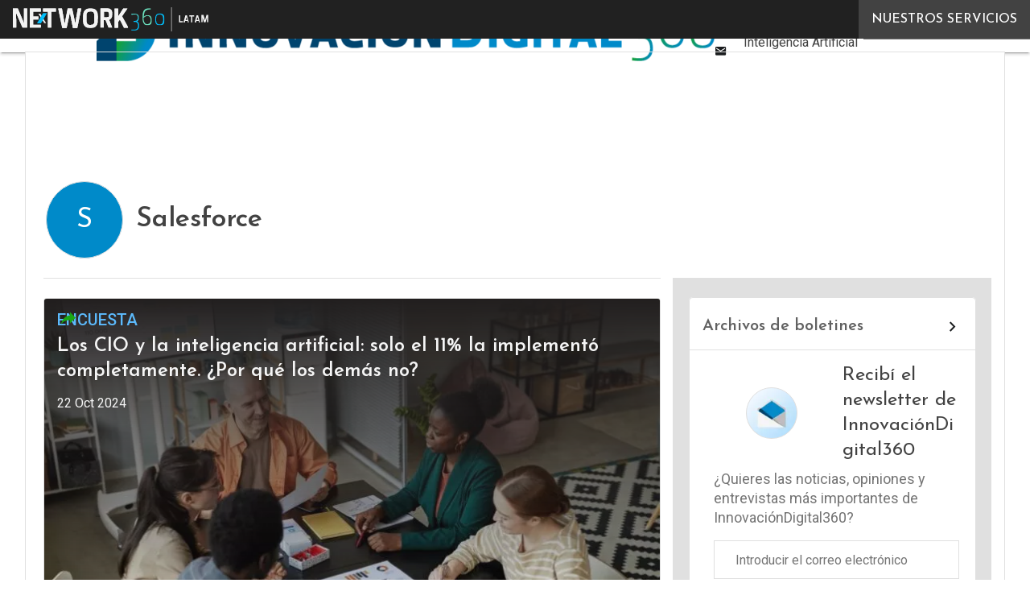

--- FILE ---
content_type: text/html; charset=UTF-8
request_url: https://www.innovaciondigital360.com/?wordfence_syncAttackData=1768395075.3662
body_size: 44387
content:
<!DOCTYPE html>
<html lang="es-AR" theme="light">
<head>
<script>
	window.dataLayer = window.dataLayer || [];
</script>
<!-- Google Tag Manager -->
<script type="pmdelayedscript" data-cfasync="false" data-no-optimize="1" data-no-defer="1" data-no-minify="1">(function(w,d,s,l,i){w[l]=w[l]||[];w[l].push({'gtm.start':
new Date().getTime(),event:'gtm.js'});var f=d.getElementsByTagName(s)[0],
j=d.createElement(s),dl=l!='dataLayer'?'&l='+l:'';j.async=true;j.src=
'https://www.googletagmanager.com/gtm.js?id='+i+dl;f.parentNode.insertBefore(j,f);
})(window,document,'script','dataLayer','GTM-KVGR3V');</script>
<!-- End Google Tag Manager --><meta http-equiv="content-type" content="text/html; charset=UTF-8">
<meta name="viewport" content="width=device-width, initial-scale=1.0" />
<script data-cfasync="false" data-no-defer="1" data-no-minify="1" data-no-optimize="1">var ewww_webp_supported=!1;function check_webp_feature(A,e){var w;e=void 0!==e?e:function(){},ewww_webp_supported?e(ewww_webp_supported):((w=new Image).onload=function(){ewww_webp_supported=0<w.width&&0<w.height,e&&e(ewww_webp_supported)},w.onerror=function(){e&&e(!1)},w.src="data:image/webp;base64,"+{alpha:"UklGRkoAAABXRUJQVlA4WAoAAAAQAAAAAAAAAAAAQUxQSAwAAAARBxAR/Q9ERP8DAABWUDggGAAAABQBAJ0BKgEAAQAAAP4AAA3AAP7mtQAAAA=="}[A])}check_webp_feature("alpha");</script><script data-cfasync="false" data-no-defer="1" data-no-minify="1" data-no-optimize="1" type="pmdelayedscript">var Arrive=function(c,w){"use strict";if(c.MutationObserver&&"undefined"!=typeof HTMLElement){var r,a=0,u=(r=HTMLElement.prototype.matches||HTMLElement.prototype.webkitMatchesSelector||HTMLElement.prototype.mozMatchesSelector||HTMLElement.prototype.msMatchesSelector,{matchesSelector:function(e,t){return e instanceof HTMLElement&&r.call(e,t)},addMethod:function(e,t,r){var a=e[t];e[t]=function(){return r.length==arguments.length?r.apply(this,arguments):"function"==typeof a?a.apply(this,arguments):void 0}},callCallbacks:function(e,t){t&&t.options.onceOnly&&1==t.firedElems.length&&(e=[e[0]]);for(var r,a=0;r=e[a];a++)r&&r.callback&&r.callback.call(r.elem,r.elem);t&&t.options.onceOnly&&1==t.firedElems.length&&t.me.unbindEventWithSelectorAndCallback.call(t.target,t.selector,t.callback)},checkChildNodesRecursively:function(e,t,r,a){for(var i,n=0;i=e[n];n++)r(i,t,a)&&a.push({callback:t.callback,elem:i}),0<i.childNodes.length&&u.checkChildNodesRecursively(i.childNodes,t,r,a)},mergeArrays:function(e,t){var r,a={};for(r in e)e.hasOwnProperty(r)&&(a[r]=e[r]);for(r in t)t.hasOwnProperty(r)&&(a[r]=t[r]);return a},toElementsArray:function(e){return e=void 0!==e&&("number"!=typeof e.length||e===c)?[e]:e}}),e=(l.prototype.addEvent=function(e,t,r,a){a={target:e,selector:t,options:r,callback:a,firedElems:[]};return this._beforeAdding&&this._beforeAdding(a),this._eventsBucket.push(a),a},l.prototype.removeEvent=function(e){for(var t,r=this._eventsBucket.length-1;t=this._eventsBucket[r];r--)e(t)&&(this._beforeRemoving&&this._beforeRemoving(t),(t=this._eventsBucket.splice(r,1))&&t.length&&(t[0].callback=null))},l.prototype.beforeAdding=function(e){this._beforeAdding=e},l.prototype.beforeRemoving=function(e){this._beforeRemoving=e},l),t=function(i,n){var o=new e,l=this,s={fireOnAttributesModification:!1};return o.beforeAdding(function(t){var e=t.target;e!==c.document&&e!==c||(e=document.getElementsByTagName("html")[0]);var r=new MutationObserver(function(e){n.call(this,e,t)}),a=i(t.options);r.observe(e,a),t.observer=r,t.me=l}),o.beforeRemoving(function(e){e.observer.disconnect()}),this.bindEvent=function(e,t,r){t=u.mergeArrays(s,t);for(var a=u.toElementsArray(this),i=0;i<a.length;i++)o.addEvent(a[i],e,t,r)},this.unbindEvent=function(){var r=u.toElementsArray(this);o.removeEvent(function(e){for(var t=0;t<r.length;t++)if(this===w||e.target===r[t])return!0;return!1})},this.unbindEventWithSelectorOrCallback=function(r){var a=u.toElementsArray(this),i=r,e="function"==typeof r?function(e){for(var t=0;t<a.length;t++)if((this===w||e.target===a[t])&&e.callback===i)return!0;return!1}:function(e){for(var t=0;t<a.length;t++)if((this===w||e.target===a[t])&&e.selector===r)return!0;return!1};o.removeEvent(e)},this.unbindEventWithSelectorAndCallback=function(r,a){var i=u.toElementsArray(this);o.removeEvent(function(e){for(var t=0;t<i.length;t++)if((this===w||e.target===i[t])&&e.selector===r&&e.callback===a)return!0;return!1})},this},i=new function(){var s={fireOnAttributesModification:!1,onceOnly:!1,existing:!1};function n(e,t,r){return!(!u.matchesSelector(e,t.selector)||(e._id===w&&(e._id=a++),-1!=t.firedElems.indexOf(e._id)))&&(t.firedElems.push(e._id),!0)}var c=(i=new t(function(e){var t={attributes:!1,childList:!0,subtree:!0};return e.fireOnAttributesModification&&(t.attributes=!0),t},function(e,i){e.forEach(function(e){var t=e.addedNodes,r=e.target,a=[];null!==t&&0<t.length?u.checkChildNodesRecursively(t,i,n,a):"attributes"===e.type&&n(r,i)&&a.push({callback:i.callback,elem:r}),u.callCallbacks(a,i)})})).bindEvent;return i.bindEvent=function(e,t,r){t=void 0===r?(r=t,s):u.mergeArrays(s,t);var a=u.toElementsArray(this);if(t.existing){for(var i=[],n=0;n<a.length;n++)for(var o=a[n].querySelectorAll(e),l=0;l<o.length;l++)i.push({callback:r,elem:o[l]});if(t.onceOnly&&i.length)return r.call(i[0].elem,i[0].elem);setTimeout(u.callCallbacks,1,i)}c.call(this,e,t,r)},i},o=new function(){var a={};function i(e,t){return u.matchesSelector(e,t.selector)}var n=(o=new t(function(){return{childList:!0,subtree:!0}},function(e,r){e.forEach(function(e){var t=e.removedNodes,e=[];null!==t&&0<t.length&&u.checkChildNodesRecursively(t,r,i,e),u.callCallbacks(e,r)})})).bindEvent;return o.bindEvent=function(e,t,r){t=void 0===r?(r=t,a):u.mergeArrays(a,t),n.call(this,e,t,r)},o};d(HTMLElement.prototype),d(NodeList.prototype),d(HTMLCollection.prototype),d(HTMLDocument.prototype),d(Window.prototype);var n={};return s(i,n,"unbindAllArrive"),s(o,n,"unbindAllLeave"),n}function l(){this._eventsBucket=[],this._beforeAdding=null,this._beforeRemoving=null}function s(e,t,r){u.addMethod(t,r,e.unbindEvent),u.addMethod(t,r,e.unbindEventWithSelectorOrCallback),u.addMethod(t,r,e.unbindEventWithSelectorAndCallback)}function d(e){e.arrive=i.bindEvent,s(i,e,"unbindArrive"),e.leave=o.bindEvent,s(o,e,"unbindLeave")}}(window,void 0),ewww_webp_supported=!1;function check_webp_feature(e,t){var r;ewww_webp_supported?t(ewww_webp_supported):((r=new Image).onload=function(){ewww_webp_supported=0<r.width&&0<r.height,t(ewww_webp_supported)},r.onerror=function(){t(!1)},r.src="data:image/webp;base64,"+{alpha:"UklGRkoAAABXRUJQVlA4WAoAAAAQAAAAAAAAAAAAQUxQSAwAAAARBxAR/Q9ERP8DAABWUDggGAAAABQBAJ0BKgEAAQAAAP4AAA3AAP7mtQAAAA==",animation:"UklGRlIAAABXRUJQVlA4WAoAAAASAAAAAAAAAAAAQU5JTQYAAAD/////AABBTk1GJgAAAAAAAAAAAAAAAAAAAGQAAABWUDhMDQAAAC8AAAAQBxAREYiI/gcA"}[e])}function ewwwLoadImages(e){if(e){for(var t=document.querySelectorAll(".batch-image img, .image-wrapper a, .ngg-pro-masonry-item a, .ngg-galleria-offscreen-seo-wrapper a"),r=0,a=t.length;r<a;r++)ewwwAttr(t[r],"data-src",t[r].getAttribute("data-webp")),ewwwAttr(t[r],"data-thumbnail",t[r].getAttribute("data-webp-thumbnail"));for(var i=document.querySelectorAll("div.woocommerce-product-gallery__image"),r=0,a=i.length;r<a;r++)ewwwAttr(i[r],"data-thumb",i[r].getAttribute("data-webp-thumb"))}for(var n=document.querySelectorAll("video"),r=0,a=n.length;r<a;r++)ewwwAttr(n[r],"poster",e?n[r].getAttribute("data-poster-webp"):n[r].getAttribute("data-poster-image"));for(var o,l=document.querySelectorAll("img.ewww_webp_lazy_load"),r=0,a=l.length;r<a;r++)e&&(ewwwAttr(l[r],"data-lazy-srcset",l[r].getAttribute("data-lazy-srcset-webp")),ewwwAttr(l[r],"data-srcset",l[r].getAttribute("data-srcset-webp")),ewwwAttr(l[r],"data-lazy-src",l[r].getAttribute("data-lazy-src-webp")),ewwwAttr(l[r],"data-src",l[r].getAttribute("data-src-webp")),ewwwAttr(l[r],"data-orig-file",l[r].getAttribute("data-webp-orig-file")),ewwwAttr(l[r],"data-medium-file",l[r].getAttribute("data-webp-medium-file")),ewwwAttr(l[r],"data-large-file",l[r].getAttribute("data-webp-large-file")),null!=(o=l[r].getAttribute("srcset"))&&!1!==o&&o.includes("R0lGOD")&&ewwwAttr(l[r],"src",l[r].getAttribute("data-lazy-src-webp"))),l[r].className=l[r].className.replace(/\bewww_webp_lazy_load\b/,"");for(var s=document.querySelectorAll(".ewww_webp"),r=0,a=s.length;r<a;r++)e?(ewwwAttr(s[r],"srcset",s[r].getAttribute("data-srcset-webp")),ewwwAttr(s[r],"src",s[r].getAttribute("data-src-webp")),ewwwAttr(s[r],"data-orig-file",s[r].getAttribute("data-webp-orig-file")),ewwwAttr(s[r],"data-medium-file",s[r].getAttribute("data-webp-medium-file")),ewwwAttr(s[r],"data-large-file",s[r].getAttribute("data-webp-large-file")),ewwwAttr(s[r],"data-large_image",s[r].getAttribute("data-webp-large_image")),ewwwAttr(s[r],"data-src",s[r].getAttribute("data-webp-src"))):(ewwwAttr(s[r],"srcset",s[r].getAttribute("data-srcset-img")),ewwwAttr(s[r],"src",s[r].getAttribute("data-src-img"))),s[r].className=s[r].className.replace(/\bewww_webp\b/,"ewww_webp_loaded");window.jQuery&&jQuery.fn.isotope&&jQuery.fn.imagesLoaded&&(jQuery(".fusion-posts-container-infinite").imagesLoaded(function(){jQuery(".fusion-posts-container-infinite").hasClass("isotope")&&jQuery(".fusion-posts-container-infinite").isotope()}),jQuery(".fusion-portfolio:not(.fusion-recent-works) .fusion-portfolio-wrapper").imagesLoaded(function(){jQuery(".fusion-portfolio:not(.fusion-recent-works) .fusion-portfolio-wrapper").isotope()}))}function ewwwWebPInit(e){ewwwLoadImages(e),ewwwNggLoadGalleries(e),document.arrive(".ewww_webp",function(){ewwwLoadImages(e)}),document.arrive(".ewww_webp_lazy_load",function(){ewwwLoadImages(e)}),document.arrive("videos",function(){ewwwLoadImages(e)}),"loading"==document.readyState?document.addEventListener("DOMContentLoaded",ewwwJSONParserInit):("undefined"!=typeof galleries&&ewwwNggParseGalleries(e),ewwwWooParseVariations(e))}function ewwwAttr(e,t,r){null!=r&&!1!==r&&e.setAttribute(t,r)}function ewwwJSONParserInit(){"undefined"!=typeof galleries&&check_webp_feature("alpha",ewwwNggParseGalleries),check_webp_feature("alpha",ewwwWooParseVariations)}function ewwwWooParseVariations(e){if(e)for(var t=document.querySelectorAll("form.variations_form"),r=0,a=t.length;r<a;r++){var i=t[r].getAttribute("data-product_variations"),n=!1;try{for(var o in i=JSON.parse(i))void 0!==i[o]&&void 0!==i[o].image&&(void 0!==i[o].image.src_webp&&(i[o].image.src=i[o].image.src_webp,n=!0),void 0!==i[o].image.srcset_webp&&(i[o].image.srcset=i[o].image.srcset_webp,n=!0),void 0!==i[o].image.full_src_webp&&(i[o].image.full_src=i[o].image.full_src_webp,n=!0),void 0!==i[o].image.gallery_thumbnail_src_webp&&(i[o].image.gallery_thumbnail_src=i[o].image.gallery_thumbnail_src_webp,n=!0),void 0!==i[o].image.thumb_src_webp&&(i[o].image.thumb_src=i[o].image.thumb_src_webp,n=!0));n&&ewwwAttr(t[r],"data-product_variations",JSON.stringify(i))}catch(e){}}}function ewwwNggParseGalleries(e){if(e)for(var t in galleries){var r=galleries[t];galleries[t].images_list=ewwwNggParseImageList(r.images_list)}}function ewwwNggLoadGalleries(e){e&&document.addEventListener("ngg.galleria.themeadded",function(e,t){window.ngg_galleria._create_backup=window.ngg_galleria.create,window.ngg_galleria.create=function(e,t){var r=$(e).data("id");return galleries["gallery_"+r].images_list=ewwwNggParseImageList(galleries["gallery_"+r].images_list),window.ngg_galleria._create_backup(e,t)}})}function ewwwNggParseImageList(e){for(var t in e){var r=e[t];if(void 0!==r["image-webp"]&&(e[t].image=r["image-webp"],delete e[t]["image-webp"]),void 0!==r["thumb-webp"]&&(e[t].thumb=r["thumb-webp"],delete e[t]["thumb-webp"]),void 0!==r.full_image_webp&&(e[t].full_image=r.full_image_webp,delete e[t].full_image_webp),void 0!==r.srcsets)for(var a in r.srcsets)nggSrcset=r.srcsets[a],void 0!==r.srcsets[a+"-webp"]&&(e[t].srcsets[a]=r.srcsets[a+"-webp"],delete e[t].srcsets[a+"-webp"]);if(void 0!==r.full_srcsets)for(var i in r.full_srcsets)nggFSrcset=r.full_srcsets[i],void 0!==r.full_srcsets[i+"-webp"]&&(e[t].full_srcsets[i]=r.full_srcsets[i+"-webp"],delete e[t].full_srcsets[i+"-webp"])}return e}check_webp_feature("alpha",ewwwWebPInit);</script><meta name='robots' content='index, follow, max-image-preview:large, max-snippet:-1, max-video-preview:-1' />
	<style>img:is([sizes="auto" i], [sizes^="auto," i]) { contain-intrinsic-size: 3000px 1500px }</style>
	<link rel='dns-prefetch' href='//img.innovaciondigital360.com'>
<link rel='dns-prefetch' href='//hsjs.digital360.it'>
<link rel="preload" href="https://www.innovaciondigital360.com/wp-content/plugins/rate-my-post/public/css/fonts/ratemypost.ttf" type="font/ttf" as="font" crossorigin="anonymous">
	<!-- This site is optimized with the Yoast SEO plugin v26.7 - https://yoast.com/wordpress/plugins/seo/ -->
	<title>Innovación Digital 360: Transformación digital en empresas</title><link rel="preload" href="https://img.innovaciondigital360.com/wp-content/uploads/2026/01/16101510/d88625b7-3886-43fe-a550-6e4a1586bc34-1080x720.jpg" as="image" imagesrcset="https://img.innovaciondigital360.com/wp-content/uploads/2026/01/16101510/d88625b7-3886-43fe-a550-6e4a1586bc34-1080x720.jpg.webp 1080w, https://img.innovaciondigital360.com/wp-content/uploads/2026/01/16101510/d88625b7-3886-43fe-a550-6e4a1586bc34-768x512.jpg.webp 768w, https://img.innovaciondigital360.com/wp-content/uploads/2026/01/16101510/d88625b7-3886-43fe-a550-6e4a1586bc34-132x88.jpg 132w, https://img.innovaciondigital360.com/wp-content/uploads/2026/01/16101510/d88625b7-3886-43fe-a550-6e4a1586bc34-1024x683.jpg.webp 1024w, https://img.innovaciondigital360.com/wp-content/uploads/2026/01/16101510/d88625b7-3886-43fe-a550-6e4a1586bc34-lq.jpg 30w, https://img.innovaciondigital360.com/wp-content/uploads/2026/01/16101510/d88625b7-3886-43fe-a550-6e4a1586bc34.jpg.webp 1536w" imagesizes="(max-width: 600px) 100vw, (max-width: 992px) calc(100vw - 1.14rem - var(--wp--preset--spacing--medium) * 2 - 1.14rem * 2), (max-width: 1348px) 60vw, 822px" fetchpriority="high">
	<meta name="description" content="Innovación Digital 360 es la revista online sobre los temas, análisis y novedades de la transformación digital y tecnología" />
	<link rel="canonical" href="https://www.innovaciondigital360.com/" />
	<link rel="next" href="https://www.innovaciondigital360.com/page/2/" />
	<meta property="og:locale" content="es_ES" />
	<meta property="og:type" content="website" />
	<meta property="og:title" content="InnovaciónDigital360" />
	<meta property="og:description" content="Innovación Digital 360 es la revista online sobre los temas, análisis y novedades de la transformación digital y tecnología" />
	<meta property="og:url" content="https://www.innovaciondigital360.com/" />
	<meta property="og:site_name" content="InnovaciónDigital360" />
	<meta property="og:image" content="https://img.innovaciondigital360.com/wp-content/uploads/2021/10/29093837/Innovacion-Digital360_Logo-POS.png" />
	<meta property="og:image:width" content="1024" />
	<meta property="og:image:height" content="100" />
	<meta property="og:image:type" content="image/png" />
	<script type="application/ld+json" class="yoast-schema-graph">{"@context":"https://schema.org","@graph":[{"@type":"CollectionPage","@id":"https://www.innovaciondigital360.com/","url":"https://www.innovaciondigital360.com/","name":"Innovación Digital 360: Transformación digital en empresas","isPartOf":{"@id":"https://www.innovaciondigital360.com/#website"},"about":{"@id":"https://www.innovaciondigital360.com/#organization"},"description":"Innovación Digital 360 es la revista online sobre los temas, análisis y novedades de la transformación digital y tecnología","breadcrumb":{"@id":"https://www.innovaciondigital360.com/#breadcrumb"},"inLanguage":"es-AR"},{"@type":"BreadcrumbList","@id":"https://www.innovaciondigital360.com/#breadcrumb","itemListElement":[{"@type":"ListItem","position":1,"name":"Home"}]},{"@type":"WebSite","@id":"https://www.innovaciondigital360.com/#website","url":"https://www.innovaciondigital360.com/","name":"Innovación Digital 360 | Noticias y tendencias clave en tecnología empresarial","description":"InnovaciónDigital 360: proyecto editorial sobre Innovación y transformación digital","publisher":{"@id":"https://www.innovaciondigital360.com/#organization"},"potentialAction":[{"@type":"SearchAction","target":{"@type":"EntryPoint","urlTemplate":"https://www.innovaciondigital360.com/?s={search_term_string}"},"query-input":{"@type":"PropertyValueSpecification","valueRequired":true,"valueName":"search_term_string"}}],"inLanguage":"es-AR"},{"@type":"Organization","@id":"https://www.innovaciondigital360.com/#organization","name":"Innovación Digital 360","url":"https://www.innovaciondigital360.com/","logo":{"@type":"ImageObject","inLanguage":"es-AR","@id":"https://www.innovaciondigital360.com/#/schema/logo/image/","url":"https://img.innovaciondigital360.com/wp-content/uploads/2023/08/01231946/InnovacionDigital.jpg","contentUrl":"https://img.innovaciondigital360.com/wp-content/uploads/2023/08/01231946/InnovacionDigital.jpg","width":820,"height":319,"caption":"Innovación Digital 360"},"image":{"@id":"https://www.innovaciondigital360.com/#/schema/logo/image/"}}]}</script>
	<!-- / Yoast SEO plugin. -->


<link rel='dns-prefetch' href='//www.youtube.com' />
<link rel='dns-prefetch' href='//js.hs-scripts.com' />
<link rel='dns-prefetch' href='//js.hsforms.net' />
<link rel='dns-prefetch' href='//fonts.googleapis.com' />
<link rel="alternate" type="application/rss+xml" title="InnovaciónDigital360 &raquo; Feed" href="https://www.innovaciondigital360.com/feed/" />
<script type="pmdelayedscript" id="wpp-js" src="https://www.innovaciondigital360.com/wp-content/plugins/wordpress-popular-posts/assets/js/wpp.min.js?ver=7.3.6" data-sampling="1" data-sampling-rate="25" data-api-url="https://www.innovaciondigital360.com/wp-json/wordpress-popular-posts" data-post-id="0" data-token="eefb036b07" data-lang="0" data-debug="0" data-perfmatters-type="text/javascript" data-cfasync="false" data-no-optimize="1" data-no-defer="1" data-no-minify="1"></script>

<link rel='stylesheet' id='custom-child-css-css' href='https://www.innovaciondigital360.com/wp-content/themes/WPTheme-InnovacionDigitalChild/assets/css/child-style.css?ver=1.1.5' type='text/css' media='all' />
<link rel='stylesheet' id='embed-fonts-css' href='https://fonts.googleapis.com/css?family=Roboto%3A400%2C500%2C600%2C700%7CJosefin+Sans%3A400%2C500%2C600&ver=1.1.5&display=swap' type='text/css' media='all' />
<style id='global-styles-inline-css' type='text/css'>
:root{--wp--preset--aspect-ratio--square: 1;--wp--preset--aspect-ratio--4-3: 4/3;--wp--preset--aspect-ratio--3-4: 3/4;--wp--preset--aspect-ratio--3-2: 3/2;--wp--preset--aspect-ratio--2-3: 2/3;--wp--preset--aspect-ratio--16-9: 16/9;--wp--preset--aspect-ratio--9-16: 9/16;--wp--preset--color--black: #000000;--wp--preset--color--cyan-bluish-gray: #abb8c3;--wp--preset--color--white: #ffffff;--wp--preset--color--pale-pink: #f78da7;--wp--preset--color--vivid-red: #cf2e2e;--wp--preset--color--luminous-vivid-orange: #ff6900;--wp--preset--color--luminous-vivid-amber: #fcb900;--wp--preset--color--light-green-cyan: #7bdcb5;--wp--preset--color--vivid-green-cyan: #00d084;--wp--preset--color--pale-cyan-blue: #8ed1fc;--wp--preset--color--vivid-cyan-blue: #0693e3;--wp--preset--color--vivid-purple: #9b51e0;--wp--preset--color--primary: #008ac9;--wp--preset--color--primary-darken: #00446e;--wp--preset--color--primary-lighten: #5cbafc;--wp--preset--color--accent: #1aa814;--wp--preset--color--accent-darken: #070;--wp--preset--color--accent-lighten: #5fdb4c;--wp--preset--color--white-primary: #f5f5f5;--wp--preset--color--white-darken: #e0e0e0;--wp--preset--color--white-lighten: #FFFFFF;--wp--preset--color--grey-primary: #616161;--wp--preset--color--grey-darken: #424242;--wp--preset--color--grey-lighten: #757575;--wp--preset--gradient--vivid-cyan-blue-to-vivid-purple: linear-gradient(135deg,rgba(6,147,227,1) 0%,rgb(155,81,224) 100%);--wp--preset--gradient--light-green-cyan-to-vivid-green-cyan: linear-gradient(135deg,rgb(122,220,180) 0%,rgb(0,208,130) 100%);--wp--preset--gradient--luminous-vivid-amber-to-luminous-vivid-orange: linear-gradient(135deg,rgba(252,185,0,1) 0%,rgba(255,105,0,1) 100%);--wp--preset--gradient--luminous-vivid-orange-to-vivid-red: linear-gradient(135deg,rgba(255,105,0,1) 0%,rgb(207,46,46) 100%);--wp--preset--gradient--very-light-gray-to-cyan-bluish-gray: linear-gradient(135deg,rgb(238,238,238) 0%,rgb(169,184,195) 100%);--wp--preset--gradient--cool-to-warm-spectrum: linear-gradient(135deg,rgb(74,234,220) 0%,rgb(151,120,209) 20%,rgb(207,42,186) 40%,rgb(238,44,130) 60%,rgb(251,105,98) 80%,rgb(254,248,76) 100%);--wp--preset--gradient--blush-light-purple: linear-gradient(135deg,rgb(255,206,236) 0%,rgb(152,150,240) 100%);--wp--preset--gradient--blush-bordeaux: linear-gradient(135deg,rgb(254,205,165) 0%,rgb(254,45,45) 50%,rgb(107,0,62) 100%);--wp--preset--gradient--luminous-dusk: linear-gradient(135deg,rgb(255,203,112) 0%,rgb(199,81,192) 50%,rgb(65,88,208) 100%);--wp--preset--gradient--pale-ocean: linear-gradient(135deg,rgb(255,245,203) 0%,rgb(182,227,212) 50%,rgb(51,167,181) 100%);--wp--preset--gradient--electric-grass: linear-gradient(135deg,rgb(202,248,128) 0%,rgb(113,206,126) 100%);--wp--preset--gradient--midnight: linear-gradient(135deg,rgb(2,3,129) 0%,rgb(40,116,252) 100%);--wp--preset--font-size--small: 0.875rem;--wp--preset--font-size--medium: 1rem;--wp--preset--font-size--large: 1.25rem;--wp--preset--font-size--x-large: 1.5rem;--wp--preset--font-size--x-small: 0,714rem;--wp--preset--font-size--x-medium: 1.125rem;--wp--preset--font-size--xx-large: 2.125rem;--wp--preset--font-size--xxx-large: 2.8125rem;--wp--preset--font-size--xxxx-large: 3.75rem;--wp--preset--font-family--font-2: Roboto;--wp--preset--font-family--font-1: Josefin Sans;--wp--preset--spacing--20: 0.44rem;--wp--preset--spacing--30: 0.67rem;--wp--preset--spacing--40: 1rem;--wp--preset--spacing--50: 1.5rem;--wp--preset--spacing--60: 2.25rem;--wp--preset--spacing--70: 3.38rem;--wp--preset--spacing--80: 5.06rem;--wp--preset--spacing--extra-small: 8px;--wp--preset--spacing--small: 12px;--wp--preset--spacing--half-medium: 14px;--wp--preset--spacing--medium: 16px;--wp--preset--spacing--large: 24px;--wp--preset--shadow--natural: 6px 6px 9px rgba(0, 0, 0, 0.2);--wp--preset--shadow--deep: 12px 12px 50px rgba(0, 0, 0, 0.4);--wp--preset--shadow--sharp: 6px 6px 0px rgba(0, 0, 0, 0.2);--wp--preset--shadow--outlined: 6px 6px 0px -3px rgba(255, 255, 255, 1), 6px 6px rgba(0, 0, 0, 1);--wp--preset--shadow--crisp: 6px 6px 0px rgba(0, 0, 0, 1);--wp--custom--spacing--x-small: 0.5rem;--wp--custom--spacing--small: 0.75rem;--wp--custom--spacing--medium: 1rem;--wp--custom--spacing--left-toolbar: 426px;--wp--custom--font-weight--normal: 400;--wp--custom--font-weight--semibold: 500;--wp--custom--font-weight--bold: 600;--wp--custom--logo-size--navbar--full--height: 24px;--wp--custom--logo-size--navbar--full--width: 246px;--wp--custom--logo-size--navbar--tablet--height: 24px;--wp--custom--logo-size--navbar--tablet--width: 246px;--wp--custom--logo-size--navbar--mobile--height: 24px;--wp--custom--logo-size--navbar--mobile--width: 246px;--wp--custom--logo-size--drawer--height: 26px;--wp--custom--logo-size--drawer--width: 267px;--wp--custom--logo-size--header--large--height: 64px;--wp--custom--logo-size--header--large--width: 656px;--wp--custom--logo-size--header--medium--height: 64px;--wp--custom--logo-size--header--medium--width: 656px;--wp--custom--logo-size--header--small--height: 64px;--wp--custom--logo-size--header--small--width: 656px;--wp--custom--logo-size--footer--large--height: 24px;--wp--custom--logo-size--footer--large--width: 246px;--wp--custom--logo-size--footer--medium--height: 24px;--wp--custom--logo-size--footer--medium--width: 246px;--wp--custom--logo-size--footer--small--height: 24px;--wp--custom--logo-size--footer--small--width: 246px;--wp--custom--colors--primary-opacity--color: #008ac91A;}:root { --wp--style--global--content-size: 800px;--wp--style--global--wide-size: 1024px; }:where(body) { margin: 0; }.wp-site-blocks > .alignleft { float: left; margin-right: 2em; }.wp-site-blocks > .alignright { float: right; margin-left: 2em; }.wp-site-blocks > .aligncenter { justify-content: center; margin-left: auto; margin-right: auto; }:where(.wp-site-blocks) > * { margin-block-start: var(--wp--preset--spacing--medium); margin-block-end: 0; }:where(.wp-site-blocks) > :first-child { margin-block-start: 0; }:where(.wp-site-blocks) > :last-child { margin-block-end: 0; }:root { --wp--style--block-gap: var(--wp--preset--spacing--medium); }:root :where(.is-layout-flow) > :first-child{margin-block-start: 0;}:root :where(.is-layout-flow) > :last-child{margin-block-end: 0;}:root :where(.is-layout-flow) > *{margin-block-start: var(--wp--preset--spacing--medium);margin-block-end: 0;}:root :where(.is-layout-constrained) > :first-child{margin-block-start: 0;}:root :where(.is-layout-constrained) > :last-child{margin-block-end: 0;}:root :where(.is-layout-constrained) > *{margin-block-start: var(--wp--preset--spacing--medium);margin-block-end: 0;}:root :where(.is-layout-flex){gap: var(--wp--preset--spacing--medium);}:root :where(.is-layout-grid){gap: var(--wp--preset--spacing--medium);}.is-layout-flow > .alignleft{float: left;margin-inline-start: 0;margin-inline-end: 2em;}.is-layout-flow > .alignright{float: right;margin-inline-start: 2em;margin-inline-end: 0;}.is-layout-flow > .aligncenter{margin-left: auto !important;margin-right: auto !important;}.is-layout-constrained > .alignleft{float: left;margin-inline-start: 0;margin-inline-end: 2em;}.is-layout-constrained > .alignright{float: right;margin-inline-start: 2em;margin-inline-end: 0;}.is-layout-constrained > .aligncenter{margin-left: auto !important;margin-right: auto !important;}.is-layout-constrained > :where(:not(.alignleft):not(.alignright):not(.alignfull)){max-width: var(--wp--style--global--content-size);margin-left: auto !important;margin-right: auto !important;}.is-layout-constrained > .alignwide{max-width: var(--wp--style--global--wide-size);}body .is-layout-flex{display: flex;}.is-layout-flex{flex-wrap: wrap;align-items: center;}.is-layout-flex > :is(*, div){margin: 0;}body .is-layout-grid{display: grid;}.is-layout-grid > :is(*, div){margin: 0;}body{padding-top: 0px;padding-right: 0px;padding-bottom: 0px;padding-left: 0px;}a:where(:not(.wp-element-button)){text-decoration: false;}:root :where(.wp-element-button, .wp-block-button__link){background-color: #32373c;border-width: 0;color: #fff;font-family: inherit;font-size: inherit;line-height: inherit;padding: calc(0.667em + 2px) calc(1.333em + 2px);text-decoration: none;}:root :where(.wp-block-pullquote){font-size: 1.5em;line-height: 1.6;}:root :where(.wp-block-separator){border-color: var(--wp--preset--color--white-darken);border-width: 0 0 1px 0;margin-top: 0px;margin-bottom: 0px;}.has-black-color{color: var(--wp--preset--color--black) !important;}.has-cyan-bluish-gray-color{color: var(--wp--preset--color--cyan-bluish-gray) !important;}.has-white-color{color: var(--wp--preset--color--white) !important;}.has-pale-pink-color{color: var(--wp--preset--color--pale-pink) !important;}.has-vivid-red-color{color: var(--wp--preset--color--vivid-red) !important;}.has-luminous-vivid-orange-color{color: var(--wp--preset--color--luminous-vivid-orange) !important;}.has-luminous-vivid-amber-color{color: var(--wp--preset--color--luminous-vivid-amber) !important;}.has-light-green-cyan-color{color: var(--wp--preset--color--light-green-cyan) !important;}.has-vivid-green-cyan-color{color: var(--wp--preset--color--vivid-green-cyan) !important;}.has-pale-cyan-blue-color{color: var(--wp--preset--color--pale-cyan-blue) !important;}.has-vivid-cyan-blue-color{color: var(--wp--preset--color--vivid-cyan-blue) !important;}.has-vivid-purple-color{color: var(--wp--preset--color--vivid-purple) !important;}.has-primary-color{color: var(--wp--preset--color--primary) !important;}.has-primary-darken-color{color: var(--wp--preset--color--primary-darken) !important;}.has-primary-lighten-color{color: var(--wp--preset--color--primary-lighten) !important;}.has-accent-color{color: var(--wp--preset--color--accent) !important;}.has-accent-darken-color{color: var(--wp--preset--color--accent-darken) !important;}.has-accent-lighten-color{color: var(--wp--preset--color--accent-lighten) !important;}.has-white-primary-color{color: var(--wp--preset--color--white-primary) !important;}.has-white-darken-color{color: var(--wp--preset--color--white-darken) !important;}.has-white-lighten-color{color: var(--wp--preset--color--white-lighten) !important;}.has-grey-primary-color{color: var(--wp--preset--color--grey-primary) !important;}.has-grey-darken-color{color: var(--wp--preset--color--grey-darken) !important;}.has-grey-lighten-color{color: var(--wp--preset--color--grey-lighten) !important;}.has-black-background-color{background-color: var(--wp--preset--color--black) !important;}.has-cyan-bluish-gray-background-color{background-color: var(--wp--preset--color--cyan-bluish-gray) !important;}.has-white-background-color{background-color: var(--wp--preset--color--white) !important;}.has-pale-pink-background-color{background-color: var(--wp--preset--color--pale-pink) !important;}.has-vivid-red-background-color{background-color: var(--wp--preset--color--vivid-red) !important;}.has-luminous-vivid-orange-background-color{background-color: var(--wp--preset--color--luminous-vivid-orange) !important;}.has-luminous-vivid-amber-background-color{background-color: var(--wp--preset--color--luminous-vivid-amber) !important;}.has-light-green-cyan-background-color{background-color: var(--wp--preset--color--light-green-cyan) !important;}.has-vivid-green-cyan-background-color{background-color: var(--wp--preset--color--vivid-green-cyan) !important;}.has-pale-cyan-blue-background-color{background-color: var(--wp--preset--color--pale-cyan-blue) !important;}.has-vivid-cyan-blue-background-color{background-color: var(--wp--preset--color--vivid-cyan-blue) !important;}.has-vivid-purple-background-color{background-color: var(--wp--preset--color--vivid-purple) !important;}.has-primary-background-color{background-color: var(--wp--preset--color--primary) !important;}.has-primary-darken-background-color{background-color: var(--wp--preset--color--primary-darken) !important;}.has-primary-lighten-background-color{background-color: var(--wp--preset--color--primary-lighten) !important;}.has-accent-background-color{background-color: var(--wp--preset--color--accent) !important;}.has-accent-darken-background-color{background-color: var(--wp--preset--color--accent-darken) !important;}.has-accent-lighten-background-color{background-color: var(--wp--preset--color--accent-lighten) !important;}.has-white-primary-background-color{background-color: var(--wp--preset--color--white-primary) !important;}.has-white-darken-background-color{background-color: var(--wp--preset--color--white-darken) !important;}.has-white-lighten-background-color{background-color: var(--wp--preset--color--white-lighten) !important;}.has-grey-primary-background-color{background-color: var(--wp--preset--color--grey-primary) !important;}.has-grey-darken-background-color{background-color: var(--wp--preset--color--grey-darken) !important;}.has-grey-lighten-background-color{background-color: var(--wp--preset--color--grey-lighten) !important;}.has-black-border-color{border-color: var(--wp--preset--color--black) !important;}.has-cyan-bluish-gray-border-color{border-color: var(--wp--preset--color--cyan-bluish-gray) !important;}.has-white-border-color{border-color: var(--wp--preset--color--white) !important;}.has-pale-pink-border-color{border-color: var(--wp--preset--color--pale-pink) !important;}.has-vivid-red-border-color{border-color: var(--wp--preset--color--vivid-red) !important;}.has-luminous-vivid-orange-border-color{border-color: var(--wp--preset--color--luminous-vivid-orange) !important;}.has-luminous-vivid-amber-border-color{border-color: var(--wp--preset--color--luminous-vivid-amber) !important;}.has-light-green-cyan-border-color{border-color: var(--wp--preset--color--light-green-cyan) !important;}.has-vivid-green-cyan-border-color{border-color: var(--wp--preset--color--vivid-green-cyan) !important;}.has-pale-cyan-blue-border-color{border-color: var(--wp--preset--color--pale-cyan-blue) !important;}.has-vivid-cyan-blue-border-color{border-color: var(--wp--preset--color--vivid-cyan-blue) !important;}.has-vivid-purple-border-color{border-color: var(--wp--preset--color--vivid-purple) !important;}.has-primary-border-color{border-color: var(--wp--preset--color--primary) !important;}.has-primary-darken-border-color{border-color: var(--wp--preset--color--primary-darken) !important;}.has-primary-lighten-border-color{border-color: var(--wp--preset--color--primary-lighten) !important;}.has-accent-border-color{border-color: var(--wp--preset--color--accent) !important;}.has-accent-darken-border-color{border-color: var(--wp--preset--color--accent-darken) !important;}.has-accent-lighten-border-color{border-color: var(--wp--preset--color--accent-lighten) !important;}.has-white-primary-border-color{border-color: var(--wp--preset--color--white-primary) !important;}.has-white-darken-border-color{border-color: var(--wp--preset--color--white-darken) !important;}.has-white-lighten-border-color{border-color: var(--wp--preset--color--white-lighten) !important;}.has-grey-primary-border-color{border-color: var(--wp--preset--color--grey-primary) !important;}.has-grey-darken-border-color{border-color: var(--wp--preset--color--grey-darken) !important;}.has-grey-lighten-border-color{border-color: var(--wp--preset--color--grey-lighten) !important;}.has-vivid-cyan-blue-to-vivid-purple-gradient-background{background: var(--wp--preset--gradient--vivid-cyan-blue-to-vivid-purple) !important;}.has-light-green-cyan-to-vivid-green-cyan-gradient-background{background: var(--wp--preset--gradient--light-green-cyan-to-vivid-green-cyan) !important;}.has-luminous-vivid-amber-to-luminous-vivid-orange-gradient-background{background: var(--wp--preset--gradient--luminous-vivid-amber-to-luminous-vivid-orange) !important;}.has-luminous-vivid-orange-to-vivid-red-gradient-background{background: var(--wp--preset--gradient--luminous-vivid-orange-to-vivid-red) !important;}.has-very-light-gray-to-cyan-bluish-gray-gradient-background{background: var(--wp--preset--gradient--very-light-gray-to-cyan-bluish-gray) !important;}.has-cool-to-warm-spectrum-gradient-background{background: var(--wp--preset--gradient--cool-to-warm-spectrum) !important;}.has-blush-light-purple-gradient-background{background: var(--wp--preset--gradient--blush-light-purple) !important;}.has-blush-bordeaux-gradient-background{background: var(--wp--preset--gradient--blush-bordeaux) !important;}.has-luminous-dusk-gradient-background{background: var(--wp--preset--gradient--luminous-dusk) !important;}.has-pale-ocean-gradient-background{background: var(--wp--preset--gradient--pale-ocean) !important;}.has-electric-grass-gradient-background{background: var(--wp--preset--gradient--electric-grass) !important;}.has-midnight-gradient-background{background: var(--wp--preset--gradient--midnight) !important;}.has-small-font-size{font-size: var(--wp--preset--font-size--small) !important;}.has-medium-font-size{font-size: var(--wp--preset--font-size--medium) !important;}.has-large-font-size{font-size: var(--wp--preset--font-size--large) !important;}.has-x-large-font-size{font-size: var(--wp--preset--font-size--x-large) !important;}.has-x-small-font-size{font-size: var(--wp--preset--font-size--x-small) !important;}.has-x-medium-font-size{font-size: var(--wp--preset--font-size--x-medium) !important;}.has-xx-large-font-size{font-size: var(--wp--preset--font-size--xx-large) !important;}.has-xxx-large-font-size{font-size: var(--wp--preset--font-size--xxx-large) !important;}.has-xxxx-large-font-size{font-size: var(--wp--preset--font-size--xxxx-large) !important;}.has-font-2-font-family{font-family: var(--wp--preset--font-family--font-2) !important;}.has-font-1-font-family{font-family: var(--wp--preset--font-family--font-1) !important;}
</style>
<link rel='stylesheet' id='custom-css-css' href='https://www.innovaciondigital360.com/wp-content/themes/WPTheme-AgendaDigitale/assets/css/home.css?ver=1.30.11' type='text/css' media='all' />
<link rel='stylesheet' id='theme-print-css-css' href='https://www.innovaciondigital360.com/wp-content/themes/WPTheme-AgendaDigitale/assets/css/print.css?ver=1.30.11' type='text/css' media='print' />
<link rel='stylesheet' id='side-newsletter-css-css' href='https://www.innovaciondigital360.com/wp-content/themes/WPTheme-AgendaDigitale/assets/css/sideNewsletter.css?ver=1.30.11' type='text/css' media='all' />
<link rel='stylesheet' id='home-css-css' href='https://www.innovaciondigital360.com/wp-content/themes/WPTheme-AgendaDigitale/assets/build/home.css?ver=c8a6fee03969c29648ba' type='text/css' media='all' />
<style id='wp-block-library-inline-css' type='text/css'>
:root{--wp-admin-theme-color:#007cba;--wp-admin-theme-color--rgb:0,124,186;--wp-admin-theme-color-darker-10:#006ba1;--wp-admin-theme-color-darker-10--rgb:0,107,161;--wp-admin-theme-color-darker-20:#005a87;--wp-admin-theme-color-darker-20--rgb:0,90,135;--wp-admin-border-width-focus:2px;--wp-block-synced-color:#7a00df;--wp-block-synced-color--rgb:122,0,223;--wp-bound-block-color:var(--wp-block-synced-color)}@media (min-resolution:192dpi){:root{--wp-admin-border-width-focus:1.5px}}.wp-element-button{cursor:pointer}:root{--wp--preset--font-size--normal:16px;--wp--preset--font-size--huge:42px}:root .has-very-light-gray-background-color{background-color:#eee}:root .has-very-dark-gray-background-color{background-color:#313131}:root .has-very-light-gray-color{color:#eee}:root .has-very-dark-gray-color{color:#313131}:root .has-vivid-green-cyan-to-vivid-cyan-blue-gradient-background{background:linear-gradient(135deg,#00d084,#0693e3)}:root .has-purple-crush-gradient-background{background:linear-gradient(135deg,#34e2e4,#4721fb 50%,#ab1dfe)}:root .has-hazy-dawn-gradient-background{background:linear-gradient(135deg,#faaca8,#dad0ec)}:root .has-subdued-olive-gradient-background{background:linear-gradient(135deg,#fafae1,#67a671)}:root .has-atomic-cream-gradient-background{background:linear-gradient(135deg,#fdd79a,#004a59)}:root .has-nightshade-gradient-background{background:linear-gradient(135deg,#330968,#31cdcf)}:root .has-midnight-gradient-background{background:linear-gradient(135deg,#020381,#2874fc)}.has-regular-font-size{font-size:1em}.has-larger-font-size{font-size:2.625em}.has-normal-font-size{font-size:var(--wp--preset--font-size--normal)}.has-huge-font-size{font-size:var(--wp--preset--font-size--huge)}.has-text-align-center{text-align:center}.has-text-align-left{text-align:left}.has-text-align-right{text-align:right}#end-resizable-editor-section{display:none}.aligncenter{clear:both}.items-justified-left{justify-content:flex-start}.items-justified-center{justify-content:center}.items-justified-right{justify-content:flex-end}.items-justified-space-between{justify-content:space-between}.screen-reader-text{border:0;clip-path:inset(50%);height:1px;margin:-1px;overflow:hidden;padding:0;position:absolute;width:1px;word-wrap:normal!important}.screen-reader-text:focus{background-color:#ddd;clip-path:none;color:#444;display:block;font-size:1em;height:auto;left:5px;line-height:normal;padding:15px 23px 14px;text-decoration:none;top:5px;width:auto;z-index:100000}html :where(.has-border-color){border-style:solid}html :where([style*=border-top-color]){border-top-style:solid}html :where([style*=border-right-color]){border-right-style:solid}html :where([style*=border-bottom-color]){border-bottom-style:solid}html :where([style*=border-left-color]){border-left-style:solid}html :where([style*=border-width]){border-style:solid}html :where([style*=border-top-width]){border-top-style:solid}html :where([style*=border-right-width]){border-right-style:solid}html :where([style*=border-bottom-width]){border-bottom-style:solid}html :where([style*=border-left-width]){border-left-style:solid}html :where(img[class*=wp-image-]){height:auto;max-width:100%}:where(figure){margin:0 0 1em}html :where(.is-position-sticky){--wp-admin--admin-bar--position-offset:var(--wp-admin--admin-bar--height,0px)}@media screen and (max-width:600px){html :where(.is-position-sticky){--wp-admin--admin-bar--position-offset:0px}}
</style>
<link rel='stylesheet' id='rate-my-post-css' href='https://www.innovaciondigital360.com/wp-content/plugins/rate-my-post/public/css/rate-my-post.min.css?ver=4.4.4' type='text/css' media='all' />
<link rel='stylesheet' id='footer-theme-css-css' href='https://www.innovaciondigital360.com/wp-content/themes/WPTheme-AgendaDigitale/assets/css/footer.css?ver=2.0.0' type='text/css' media='all' />
<link rel='stylesheet' id='social-share-css-css' href='https://www.innovaciondigital360.com/wp-content/plugins/WPPlugin-SocialShare/build/style.css?ver=1.4.0' type='text/css' media='all' />
<link rel='stylesheet' id='toc-extra-css-css' href='https://www.innovaciondigital360.com/wp-content/plugins/WPPlugin-Table-of-contents-extra/assets/css/style.css?ver=1.5.0' type='text/css' media='all' />
<link rel='stylesheet' id='titillium-css' href='https://fonts.googleapis.com/css?family=Titillium+Web%3A400%2C500%2C600%2C700&ver=1.1&display=swap' type='text/css' media='all' />
<link rel='stylesheet' id='cookie_bar_style-css' href='https://www.innovaciondigital360.com/wp-content/plugins/WPPlugin-cookiebar4wordpress/vendor/cookiebar/cookiebar/assets/css/style.css?ver=1.5.1' type='text/css' media='all' />
<link rel="preload" href="https://fonts.googleapis.com/css2?family=Material+Symbols+Outlined%3AFILL%400..1&icon_names=arrow_drop_down%2Carrow_drop_up%2Ccall%2Cchevron_left%2Cchevron_right%2Cclose%2Ccontent_copy%2Cevent%2Cfile_download%2Ckeyboard_arrow_down%2Ckeyboard_arrow_left%2Ckeyboard_arrow_right%2Ckeyboard_arrow_up%2Cmail%2Cmenu%2Crelease_alert%2Cshare%2Cwhatshot&ver=6.8.3&display=swap" as="style" id="icon" media="all" onload="this.onload=null;this.rel='stylesheet'" ><link rel='stylesheet' id='header-css-css' href='https://www.innovaciondigital360.com/wp-content/plugins/WPPlugin-d360-header/assets/templateagenda-style.css?ver=2.6.4' type='text/css' media='all' />
<link rel='stylesheet' id='about-network-page-css-css' href='https://www.innovaciondigital360.com/wp-content/plugins/WPPlugin-d360-header/assets/about-network-latam-style.css?ver=6.8.3' type='text/css' media='all' />
<link rel='stylesheet' id='nav-css-css' href='https://www.innovaciondigital360.com/wp-content/themes/WPTheme-AgendaDigitale/assets/css/navbar.css?ver=2.0.3' type='text/css' media='all' />
<link rel='stylesheet' id='categories-images-styles-css' href='https://www.innovaciondigital360.com/wp-content/plugins/categories-images/assets/css/zci-styles.css?ver=3.3.1' type='text/css' media='all' />
<link rel='stylesheet' id='baguettebox-css-css' href='https://www.innovaciondigital360.com/wp-content/plugins/gallery-block-lightbox/dist/baguetteBox.min.css?ver=1.12.0' type='text/css' media='all' />
<link rel='stylesheet' id='wordpress-popular-posts-css-css' href='https://www.innovaciondigital360.com/wp-content/plugins/wordpress-popular-posts/assets/css/wpp.css?ver=7.3.6' type='text/css' media='all' />
<script type="text/javascript" id="page-scripts-js-extra">
/* <![CDATA[ */
var localization = {"evento_corso":"Evento en curso","evento_concluso":"Evento concluido","inizia_tra":"Empieza entre","giorni_breve":"d","ore_breve":"h","minuti_breve":"min","secondi_breve":"seg"};
var translations = {"copyAddress":"Direcci\u00f3n copiada","copyPhone":"N\u00famero de tel\u00e9fono copiado en las notas","copyEmail":"Direcci\u00f3n copiada en las notas","copyCF":"C\u00f3digo fiscal copiado en el las notas","articleNumberOf":"Art\u00edculo %1$d de %2$d","eventoInCorso":"Evento en curso","eventoConcluso":"Evento Concluido","iniziaTra":"Empieza entre","newsletterSubscribeError":"Se ha producido un error al suscribirse al bolet\u00edn","newsletterSubscribeErrorTryLater":"Por favor, int\u00e9ntalo m\u00e1s tarde.","insertValidEmail":"Introducir una direcci\u00f3n de correo electr\u00f3nico v\u00e1lida","subscribeUppercase":"QUIERO RECIBIRLA"};
/* ]]> */
</script>
<script type="text/javascript" src="https://www.innovaciondigital360.com/wp-content/themes/WPTheme-AgendaDigitale/assets/build/home.js?ver=c8a6fee03969c29648ba" id="page-scripts-js"></script>
<script type="text/javascript" src="https://www.innovaciondigital360.com/wp-content/cache/perfmatters/www.innovaciondigital360.com/minify/f9d8630fa8e7.header.min.js?ver=2.6.4" id="header-js-js"></script>
<link rel="https://api.w.org/" href="https://www.innovaciondigital360.com/wp-json/" /><link rel="EditURI" type="application/rsd+xml" title="RSD" href="https://www.innovaciondigital360.com/xmlrpc.php?rsd" />
<meta name="generator" content="WordPress 6.8.3" />
	<script type="text/javascript">
		displayDfp();

		function displayDfp(){
			
window.googletag = window.googletag || {};
googletag.cmd = googletag.cmd || [];

googletag.cmd.push(function() {
  // Disabilita il caricamento iniziale di annunci
  googletag.pubads().disableInitialLoad();

    // Definisci tutti gli slot necessari…

    googletag.defineSlot('/15263813/innovacion_box_300x250_1', [300, 250], 'div-gpt-ad-1688649571085-0').addService(googletag.pubads());
    googletag.defineSlot('/15263813/innovacion_box_300x250_2', [300, 250], 'div-gpt-ad-1688649575922-0').addService(googletag.pubads());
    googletag.defineSlot('/15263813/innovacion_box_300x250_3', [300, 250], 'div-gpt-ad-1688649581901-0').addService(googletag.pubads());
    googletag.defineSlot('/15263813/innovacion_box_300x250_4', [300, 250], 'div-gpt-ad-1688649641838-0').addService(googletag.pubads());
    googletag.defineSlot('/15263813/innovacion_box_300x250_5', [300, 250], 'div-gpt-ad-1688649639791-0').addService(googletag.pubads());
    googletag.defineSlot('/15263813/innovacion_box_300x250_6', [300, 250], 'div-gpt-ad-1688649637783-0').addService(googletag.pubads());
    googletag.defineSlot('/15263813/innovacion_box_300x250_mobile_1', [300, 250], 'div-gpt-ad-1688649648866-0').addService(googletag.pubads());
    googletag.defineSlot('/15263813/innovacion_box_300x250_mobile_2', [300, 250], 'div-gpt-ad-1688649652811-0').addService(googletag.pubads());
    googletag.defineSlot('/15263813/innovacion_box_300x250_mobile_3', [300, 250], 'div-gpt-ad-1688649656779-0').addService(googletag.pubads());
    googletag.defineSlot('/15263813/innovacion_button_1', [300, 100], 'div-gpt-ad-1688649661575-0').addService(googletag.pubads());
    googletag.defineSlot('/15263813/innovacion_button_2', [300, 100], 'div-gpt-ad-1688649665417-0').addService(googletag.pubads());
    googletag.defineSlot('/15263813/innovacion_button_3', [300, 100], 'div-gpt-ad-1688649669472-0').addService(googletag.pubads());
    googletag.defineSlot('/15263813/innovacion_button_4', [300, 100], 'div-gpt-ad-1688649672947-0').addService(googletag.pubads());
    googletag.defineSlot('/15263813/innovacion_leaderboard_728x90_970x90', [[970, 90], [728, 90]], 'div-gpt-ad-1688649676764-0').addService(googletag.pubads());
    googletag.defineSlot('/15263813/innovacion_skin', [1, 1], 'div-gpt-ad-1688649680702-0').addService(googletag.pubads());
  });





		}
	</script>
		<!-- FINE IMPORTAZIONE DFP -->
	<script type="text/javascript" src="//www.innovaciondigital360.com/?wordfence_syncAttackData=1768832190.0707" async></script>            <style id="wpp-loading-animation-styles">@-webkit-keyframes bgslide{from{background-position-x:0}to{background-position-x:-200%}}@keyframes bgslide{from{background-position-x:0}to{background-position-x:-200%}}.wpp-widget-block-placeholder,.wpp-shortcode-placeholder{margin:0 auto;width:60px;height:3px;background:#dd3737;background:linear-gradient(90deg,#dd3737 0%,#571313 10%,#dd3737 100%);background-size:200% auto;border-radius:3px;-webkit-animation:bgslide 1s infinite linear;animation:bgslide 1s infinite linear}</style>
            		<link rel="dns-prefetch" href="https://js.hs-analytics.net/">
				<link rel="dns-prefetch" href="https://js.hsadspixel.net/">
				<link rel="dns-prefetch" href="https://securepubads.g.doubleclick.net/">
				<link rel="dns-prefetch" href="https://acdn.adnxs.com/">
				<link rel="dns-prefetch" href="https://www.googletagmanager.com/">
				<link rel="dns-prefetch" href="https://ib.adnxs.com/">
		<noscript><style>.lazyload[data-src]{display:none !important;}</style></noscript><style>.lazyload{background-image:none !important;}.lazyload:before{background-image:none !important;}</style><style>.wp-block-gallery.is-cropped .blocks-gallery-item picture{height:100%;width:100%;}</style><link rel="icon" href="https://img.innovaciondigital360.com/wp-content/uploads/2022/01/27102230/favicon.png" sizes="32x32" />
<link rel="icon" href="https://img.innovaciondigital360.com/wp-content/uploads/2022/01/27102230/favicon.png" sizes="192x192" />
<link rel="apple-touch-icon" href="https://img.innovaciondigital360.com/wp-content/uploads/2022/01/27102230/favicon.png" />
<meta name="msapplication-TileImage" content="https://img.innovaciondigital360.com/wp-content/uploads/2022/01/27102230/favicon.png" />
<noscript><style>.perfmatters-lazy[data-src]{display:none !important;}</style></noscript><style>.perfmatters-lazy-youtube{position:relative;width:100%;max-width:100%;height:0;padding-bottom:56.23%;overflow:hidden}.perfmatters-lazy-youtube img{position:absolute;top:0;right:0;bottom:0;left:0;display:block;width:100%;max-width:100%;height:auto;margin:auto;border:none;cursor:pointer;transition:.5s all;-webkit-transition:.5s all;-moz-transition:.5s all}.perfmatters-lazy-youtube img:hover{-webkit-filter:brightness(75%)}.perfmatters-lazy-youtube .play{position:absolute;top:50%;left:50%;right:auto;width:68px;height:48px;margin-left:-34px;margin-top:-24px;background:url(https://www.innovaciondigital360.com/wp-content/plugins/perfmatters/img/youtube.svg) no-repeat;background-position:center;background-size:cover;pointer-events:none;filter:grayscale(1)}.perfmatters-lazy-youtube:hover .play{filter:grayscale(0)}.perfmatters-lazy-youtube iframe{position:absolute;top:0;left:0;width:100%;height:100%;z-index:99}</style></head>
<body class="home blog wp-theme-WPTheme-AgendaDigitale wp-child-theme-WPTheme-InnovacionDigitalChild with-d360header--enabled">
<!-- Skip Links per accessibilità -->
<nav class="skip-links" aria-label="Enlaces de navegación rápida">
	<a href="#main-content" class="skip-link">
		Ir al contenido principal	</a>
	<a href="#footer-content" class="skip-link">
		Ir al footer	</a>
</nav>
<!-- Google Tag Manager (noscript) -->
<noscript><iframe data-lazyloaded="1" src="about:blank" data-src="https://www.googletagmanager.com/ns.html?id=GTM-KVGR3V"
height="0" width="0" style="display:none;visibility:hidden"></iframe></noscript>
<!-- End Google Tag Manager (noscript) --><div class="header-d360 go-out-apply " style="display: none;">
    <div class="logo-wrapper">
        <img alt="logo" width="222" height="28" class="header-logo lazyload" src="[data-uri]" data-src="https://cdn.networkdigixem360.com/loghi/Nextwork360_Latam-Header-sito.svg" decoding="async" data-eio-rwidth="222" data-eio-rheight="28"><noscript><img alt="logo" width="222" height="28" class="header-logo" src="https://cdn.networkdigixem360.com/loghi/Nextwork360_Latam-Header-sito.svg" data-eio="l"></noscript>
    </div>
    
            <a href="https://www.innovaciondigital360.com/about-network" rel="nofollow">
            <div class="discovery-button">
            <div class='desktop'>Nuestros Servicios</div>
        </div>
            </a>
    </div><!-- /15263813/innovacion_skin -->
<div id='div-gpt-ad-1688649680702-0' class="hide-on-med-and-down skin_dfp" style='height:1px; width:1px;'>
  <script>
    googletag.cmd.push(function() { googletag.display('div-gpt-ad-1688649680702-0'); });
  </script>
</div><header>
	<nav class="navbar-header-group fixed " data-theme="innovaciondigital360" data-version="1">
		<div class="nav-wrapper flex">
			<div class="menu-hamburger left button-menu sidenav-trigger no-margin"
				data-target="menu"
				tabindex="0"
				role="button"
				aria-label="Apri menu di navigazione"
				aria-expanded="false"
				aria-controls="menu">
				<i class="material-symbols-outlined" data-icon="menu"></i>
				<span class="hide-on-small-only">
					Menú				</span>
			</div>
			<div class="image-logo" >
				<a class="valign-wrapper" href="https://www.innovaciondigital360.com">
					<picture><source  sizes="(max-width: 246px) 100vw, 246px" type="image/webp" data-srcset="https://img.innovaciondigital360.com/wp-content/uploads/2024/11/21172125/logo-POS-768x75.png.webp 768w, https://img.innovaciondigital360.com/wp-content/uploads/2024/11/21172125/logo-POS-156x15.png.webp 156w, https://img.innovaciondigital360.com/wp-content/uploads/2024/11/21172125/logo-POS-lq.png 30w, https://img.innovaciondigital360.com/wp-content/uploads/2024/11/21172125/logo-POS.png.webp 1024w"><source  sizes="(max-width: 246px) 100vw, 246px" data-srcset="https://img.innovaciondigital360.com/wp-content/uploads/2024/11/21172125/logo-POS-768x75.png 768w, https://img.innovaciondigital360.com/wp-content/uploads/2024/11/21172125/logo-POS-156x15.png 156w, https://img.innovaciondigital360.com/wp-content/uploads/2024/11/21172125/logo-POS-lq.png 30w, https://img.innovaciondigital360.com/wp-content/uploads/2024/11/21172125/logo-POS.png 1024w"><img src="[data-uri]"   class="responsive-img lazyload" alt="Vai alla homepage di InnovacionDigital360" data-src="https://img.innovaciondigital360.com/wp-content/uploads/2024/11/21172125/logo-POS-768x75.png" decoding="async" data-srcset="https://img.innovaciondigital360.com/wp-content/uploads/2024/11/21172125/logo-POS-768x75.png 768w, https://img.innovaciondigital360.com/wp-content/uploads/2024/11/21172125/logo-POS-156x15.png 156w, https://img.innovaciondigital360.com/wp-content/uploads/2024/11/21172125/logo-POS-lq.png 30w, https://img.innovaciondigital360.com/wp-content/uploads/2024/11/21172125/logo-POS.png 1024w" data-sizes="auto" width="768" height="75" data-eio-rwidth="768" data-eio-rheight="75" /></picture><noscript><img src="https://img.innovaciondigital360.com/wp-content/uploads/2024/11/21172125/logo-POS-768x75.png" srcset="https://img.innovaciondigital360.com/wp-content/uploads/2024/11/21172125/logo-POS-768x75.png 768w, https://img.innovaciondigital360.com/wp-content/uploads/2024/11/21172125/logo-POS-156x15.png 156w, https://img.innovaciondigital360.com/wp-content/uploads/2024/11/21172125/logo-POS-lq.png 30w, https://img.innovaciondigital360.com/wp-content/uploads/2024/11/21172125/logo-POS.png 1024w" sizes="(max-width: 246px) 100vw, 246px" class="responsive-img" alt="Vai alla homepage di InnovacionDigital360" data-eio="l" /></noscript>				</a>
			</div>
			<div class="dropdown-button-social dropdown-trigger social p3" 
	data-activates="dropdownSocial" 
	data-target="dropdownSocial" 
	role="button" 
	aria-haspopup="menu" 
	aria-expanded="false" 
	aria-controls="dropdownSocial" 
	aria-label="Menu social media"
	tabindex="0">
											<div class="d360-social-icon-wrapper">
				<i class="mdi mdi-linkedin" aria-hidden="true"></i>
				<span class="screen-reader-text">Linkedin</span>
			</div>
											<div class="d360-social-icon-wrapper">
				<i class="mdi mdi-facebook" aria-hidden="true"></i>
				<span class="screen-reader-text">Facebook</span>
			</div>
											<div class="d360-social-icon-wrapper">
				<i class="mdi mdi-email" aria-hidden="true"></i>
				<span class="screen-reader-text">Email</span>
			</div>
		</div>
						<div class="search valign-wrapper"
				tabindex="0"
				role="button"
				aria-label="Apri ricerca">
				<div class="handle-search"></div>
				<div class="circle-search"></div>
			</div>
						<ul id="d360t-toolbar" class="left flex d360t-bg-wl">
			<li style="opacity: 1;"><a class="d360t-color-gd " title="" href="https://www.innovaciondigital360.com/cloud/" >Cloud</a></li><li style="opacity: 1;"><a class="d360t-color-gd " title="" href="https://www.innovaciondigital360.com/cyber-security/" >Ciberseguridad</a></li>		<li class="child" style="opacity: 1;">
			<span
				class="dropdown-button-category d360t-color-gd "
				title=""
				data-activates="dropdown-0"
				data-target="dropdown-0"
				role="button"
				aria-haspopup="menu"
				aria-expanded="false"
				aria-controls="dropdown-0"
				aria-label="Inteligencia Artificial - Apri menu"
				tabindex="0">
				Inteligencia Artificial			</span>
			<ul id="dropdown-0" class="dropdown-content-submenu dropdown-content" role="menu">
				<li>
					<a class="d360t-color-gd " title="" href="https://www.innovaciondigital360.com/i-a/" role="menuitem">Inteligencia Artificial</a>				</li>
				<li class="divider" role="separator"></li>
									<li>
						<a class="d360t-color-gd " title="" href="https://www.innovaciondigital360.com/i-a/deep-learning/" role="menuitem">Deep Learning</a>					</li>
										<li>
						<a class="d360t-color-gd " title="" href="https://www.innovaciondigital360.com/i-a/machine-learning/" role="menuitem">Machine Learning</a>					</li>
								</ul>
		</li>
				<li class="child" style="opacity: 1;">
			<span
				class="dropdown-button-category d360t-color-gd "
				title=""
				data-activates="dropdown-1"
				data-target="dropdown-1"
				role="button"
				aria-haspopup="menu"
				aria-expanded="false"
				aria-controls="dropdown-1"
				aria-label="Big Data - Apri menu"
				tabindex="0">
				Big Data			</span>
			<ul id="dropdown-1" class="dropdown-content-submenu dropdown-content" role="menu">
				<li>
					<a class="d360t-color-gd " title="" href="https://www.innovaciondigital360.com/big-data/" role="menuitem">Big Data</a>				</li>
				<li class="divider" role="separator"></li>
									<li>
						<a class="d360t-color-gd " title="" href="https://www.innovaciondigital360.com/big-data/data-analytics/" role="menuitem">Data Analytics</a>					</li>
								</ul>
		</li>
		<li style="opacity: 1;"><a class="d360t-color-gd " title="" href="https://www.innovaciondigital360.com/iot/" >IoT</a></li><li style="opacity: 1;"><a class="d360t-color-gd " title="" href="https://www.innovaciondigital360.com/agrotech/" >Agrotech</a></li><li style="opacity: 1;"><a class="d360t-color-gd " title="" href="https://www.innovaciondigital360.com/entrevistas/" >Entrevistas</a></li>		<li class="child" style="opacity: 1;">
			<span
				class="dropdown-button-category d360t-color-gd "
				title=""
				data-activates="dropdown-2"
				data-target="dropdown-2"
				role="button"
				aria-haspopup="menu"
				aria-expanded="false"
				aria-controls="dropdown-2"
				aria-label="PAÍSES - Apri menu"
				tabindex="0">
				PAÍSES			</span>
			<ul id="dropdown-2" class="dropdown-content-submenu dropdown-content" role="menu">
				<li>
					<a class="d360t-color-gd " title="" href="#" role="menuitem">PAÍSES</a>				</li>
				<li class="divider" role="separator"></li>
									<li>
						<a class="d360t-color-gd " title="" href="https://www.innovaciondigital360.com/argentina/" role="menuitem">Argentina</a>					</li>
										<li>
						<a class="d360t-color-gd " title="" href="https://www.innovaciondigital360.com/chile/" role="menuitem">Chile</a>					</li>
										<li>
						<a class="d360t-color-gd " title="" href="https://www.innovaciondigital360.com/colombia/" role="menuitem">Colombia</a>					</li>
										<li>
						<a class="d360t-color-gd " title="" href="https://www.innovaciondigital360.com/mexico/" role="menuitem">Mexico</a>					</li>
								</ul>
		</li>
					</ul>
			<div class="search-bar">
				<form role="search" method="get" class="search-form" action="https://www.innovaciondigital360.com/">
					<input type="text" id="input-search" name="s" placeholder="Busca artículos, videos, consejos">
				</form>
			</div>
					</div>
			</nav>
</header>
<ul id="dropdownSocial" class="dropdown-content dropdown-social">
	<li class="head"><div class="subheader head-primary">SÍGUENOS</div></li>
					<li>
					<a data-nofollow-manager="1" target="_blank" rel="nofollow" href="https://www.linkedin.com/company/innovaci%C3%B3ndigital360/">
													<i class="mdi mdi-linkedin"></i>
											Linkedin					</a>
									</li>
									<li>
					<a data-nofollow-manager="1" target="_blank" rel="nofollow" href="https://www.facebook.com/Innovaci%C3%B3ndigital360-104280602203138">
													<i class="mdi mdi-facebook"></i>
											Facebook					</a>
									</li>
									<li>
					<a  href="https://www.innovaciondigital360.com/newsletter-signin/">
													<i class="mdi mdi-email"></i>
											Newsletter					</a>
									</li>
						<li><a class="modal-trigger" href="javascript:rssModal.showPopover()"><i class="mdi mdi-rss"></i>Rss Feed</a></li>
			</ul>
<ul id="menu" class="sidenav" aria-hidden="true">
	<li class="header-logo-box">
		<a href="https://www.innovaciondigital360.com">
			<div class="sidebar-drawer-logo">
				<picture><source  sizes='(max-width: 267px) 100vw, 267px' type="image/webp" data-srcset="https://img.innovaciondigital360.com/wp-content/uploads/2024/11/21172201/logo-NEG-768x75.png.webp 768w, https://img.innovaciondigital360.com/wp-content/uploads/2024/11/21172201/logo-NEG-156x15.png.webp 156w, https://img.innovaciondigital360.com/wp-content/uploads/2024/11/21172201/logo-NEG-lq.png.webp 30w, https://img.innovaciondigital360.com/wp-content/uploads/2024/11/21172201/logo-NEG.png.webp 1024w"><img width="267" height="26" src="[data-uri]" class="attachment-267x26 size-267x26 lazyload" alt="Vai alla homepage di InnovacionDigital360" decoding="async"   data-eio="p" data-src="https://img.innovaciondigital360.com/wp-content/uploads/2024/11/21172201/logo-NEG-768x75.png" data-srcset="https://img.innovaciondigital360.com/wp-content/uploads/2024/11/21172201/logo-NEG-768x75.png 768w, https://img.innovaciondigital360.com/wp-content/uploads/2024/11/21172201/logo-NEG-156x15.png 156w, https://img.innovaciondigital360.com/wp-content/uploads/2024/11/21172201/logo-NEG-lq.png 30w, https://img.innovaciondigital360.com/wp-content/uploads/2024/11/21172201/logo-NEG.png 1024w" data-sizes="auto" data-eio-rwidth="768" data-eio-rheight="75" /></picture><noscript><img width="267" height="26" src="https://img.innovaciondigital360.com/wp-content/uploads/2024/11/21172201/logo-NEG-768x75.png" class="attachment-267x26 size-267x26" alt="Vai alla homepage di InnovacionDigital360" decoding="async" srcset="https://img.innovaciondigital360.com/wp-content/uploads/2024/11/21172201/logo-NEG-768x75.png 768w, https://img.innovaciondigital360.com/wp-content/uploads/2024/11/21172201/logo-NEG-156x15.png 156w, https://img.innovaciondigital360.com/wp-content/uploads/2024/11/21172201/logo-NEG-lq.png 30w, https://img.innovaciondigital360.com/wp-content/uploads/2024/11/21172201/logo-NEG.png 1024w" sizes="(max-width: 267px) 100vw, 267px" data-eio="l" /></noscript>			</div>
		</a>
	</li>
	<li class="search-menu">
		<form role="search" method="get" class="search-form" action="https://www.innovaciondigital360.com/">
			<input id="input-search-mobile" name="s" placeholder="Buscar..." type="text">
		</form>
	</li>
	<li class="social-nav-accordion">
		<div class="seguici-button">
			<i class="mdi mdi-menu-down"></i>
			<i class="mdi mdi-menu-up" style="display: none;"></i>
		</div>
		<div class="seguici-text">Síguenos</div>
	</li>
	<li class="social-nav-accordion-container close">
		<ul>
									<li>
							<a data-nofollow-manager="1" target="_blank" rel="nofollow" href="https://www.linkedin.com/company/innovaci%C3%B3ndigital360/">
							<i class="mdi mdi-linkedin"></i>
							linkedin						</a>
						</li>
												<li>
							<a data-nofollow-manager="1" target="_blank" rel="nofollow" href="https://www.facebook.com/Innovaci%C3%B3ndigital360-104280602203138">
							<i class="mdi mdi-facebook"></i>
							facebook						</a>
						</li>
												<li>
							<a  href="https://www.innovaciondigital360.com/newsletter-signin/">
							<i class="mdi mdi-email"></i>
							Newsletter						</a>
						</li>
									<li><a class="modal-trigger btn_rss" href="#rssModal"><i class="mdi mdi-rss"></i>Rss Feed</a></li>
							</ul>
	</li>
			<li class="header"><div class="subheader head-secondary premium">ÁREA PREMIUM</div></li>
		<li class="menu-element-premium"><a href="https://www.innovaciondigital360.com/whitepaper/">White Papers</a></li>
		<li class="header"><div class="subheader head-primary">CANALES</div></li>
					<li class="header-menu"><a class="" title="" href="https://www.innovaciondigital360.com/cloud/">Cloud</a></li>
			<li class="body-menu">
				<ul>
								<li><a class="" title="" href="https://www.innovaciondigital360.com/cloud/cloud-computing/">Cloud Computing</a></li>
							</ul>
			</div>
					<li class="header-menu"><a class="" title="" href="https://www.innovaciondigital360.com/cyber-security/">Ciberseguridad</a></li>
			<li class="body-menu">
				<ul>
								<li><a class="" title="" href="https://www.innovaciondigital360.com/cyber-security/data-security/">Data Security</a></li>
								<li><a class="" title="" href="https://www.innovaciondigital360.com/cyber-security/hackers/">Hackers</a></li>
								<li><a class="" title="" href="https://www.innovaciondigital360.com/cyber-security/malware/">Malware</a></li>
								<li><a class="" title="" href="https://www.innovaciondigital360.com/cyber-security/privacy/">Privacy</a></li>
								<li><a class="" title="" href="https://www.innovaciondigital360.com/cyber-security/ransonware/">Ransomware</a></li>
							</ul>
			</div>
					<li class="header-menu"><a class="" title="" href="https://www.innovaciondigital360.com/i-a/">Inteligencia Artificial</a></li>
			<li class="body-menu">
				<ul>
								<li><a class="" title="" href="https://www.innovaciondigital360.com/i-a/deep-learning/">Deep Learning</a></li>
								<li><a class="" title="" href="https://www.innovaciondigital360.com/i-a/machine-learning/">Machine Learning</a></li>
								<li><a class="" title="" href="https://www.innovaciondigital360.com/big-data/data-science/">Data Science</a></li>
								<li><a class="" title="" href="https://www.innovaciondigital360.com/i-a/realidad-virtual/">Realidad Virtual</a></li>
								<li><a class="" title="" href="https://www.innovaciondigital360.com/i-a/robotica/">Robótica</a></li>
							</ul>
			</div>
					<li class="header-menu"><a class="" title="" href="https://www.innovaciondigital360.com/big-data/">Big Data</a></li>
			<li class="body-menu">
				<ul>
								<li><a class="" title="" href="https://www.innovaciondigital360.com/big-data/business-intelligence/">Business Intelligence</a></li>
								<li><a class="" title="" href="https://www.innovaciondigital360.com/big-data/data-analytics/">Data Analytics</a></li>
								<li><a class="" title="" href="https://www.innovaciondigital360.com/big-data/pred-analytics/">Predictive Analytics</a></li>
							</ul>
			</div>
					<li class="header-menu"><a class="" title="" href="https://www.innovaciondigital360.com/cio/">CIO</a></li>
			<li class="body-menu">
				<ul>
								<li><a class="" title="" href="https://www.innovaciondigital360.com/cio/competencia-digital/">Competencia Digital</a></li>
								<li><a class="" title="" href="https://www.innovaciondigital360.com/cio/design-thinking/">Design thinking</a></li>
								<li><a class="" title="" href="https://www.innovaciondigital360.com/cio/open-innovation/">Open innovation</a></li>
							</ul>
			</div>
					<li class="header-menu"><a class="" title="" href="https://www.innovaciondigital360.com/industria-4-0/digital-transform/">Digital transformation</a></li>
			<li class="body-menu">
				<ul>
								<li><a class="" title="" href="https://www.innovaciondigital360.com/industria-4-0/">Industria 4.0</a></li>
								<li><a class="" title="" href="https://www.innovaciondigital360.com/agrotech/">Agrotech</a></li>
								<li><a class="" title="" href="https://www.innovaciondigital360.com/industria-4-0/smart-manufacturing/">Smart manufacturing</a></li>
							</ul>
			</div>
					<li class="header-menu"><a class="" title="" href="https://www.innovaciondigital360.com/iot/">IoT (Internet de las cosas)</a></li>
			<li class="body-menu">
				<ul>
								<li><a class="" title="" href="https://www.innovaciondigital360.com/iot/smart-city/">Smart city</a></li>
								<li><a class="" title="" href="https://www.innovaciondigital360.com/iot/smart-mobility/">Smart mobility</a></li>
							</ul>
			</div>
					<li class="menu-element"><a class="" title="" href="https://www.innovaciondigital360.com/software/">Software</a></li>
						<li class="menu-element"><a class="" title="" href="https://www.innovaciondigital360.com/entrevistas/">Entrevistas</a></li>
						<li class="header-menu"><a class="" title="" href="#">PAÍSES</a></li>
			<li class="body-menu">
				<ul>
								<li><a class="" title="" href="https://www.innovaciondigital360.com/argentina/">Argentina</a></li>
								<li><a class="" title="" href="https://www.innovaciondigital360.com/chile/">Chile</a></li>
								<li><a class="" title="" href="https://www.innovaciondigital360.com/colombia/">Colombia</a></li>
								<li><a class="" title="" href="https://www.innovaciondigital360.com/mexico/">Mexico</a></li>
							</ul>
			</div>
			</ul>
<script>
	var livestream = '';
	var heightVideo = 0;
</script>
<div class="root-container  home">
	<div class="channels-mobile-menu">
		<div class="channels-mobile-menu__list">
							<a href="https://www.innovaciondigital360.com/cloud/">Cloud</a>
							<a href="https://www.innovaciondigital360.com/cyber-security/">Ciberseguridad</a>
							<a href="https://www.innovaciondigital360.com/i-a/">Inteligencia Artificial</a>
							<a href="https://www.innovaciondigital360.com/big-data/">Big Data</a>
							<a href="https://www.innovaciondigital360.com/iot/">IoT</a>
							<a href="https://www.innovaciondigital360.com/agrotech/">Agrotech</a>
							<a href="https://www.innovaciondigital360.com/entrevistas/">Entrevistas</a>
							<a href="#">PAÍSES</a>
					</div>
	</div>
	<div class="row no-margin">
	<div class="col s12 m12 l12">
		<picture><source  sizes='(max-width: 656px) 100vw, 656px' type="image/webp" data-srcset="https://img.innovaciondigital360.com/wp-content/uploads/2024/11/21172125/logo-POS-768x75.png.webp 768w, https://img.innovaciondigital360.com/wp-content/uploads/2024/11/21172125/logo-POS-156x15.png.webp 156w, https://img.innovaciondigital360.com/wp-content/uploads/2024/11/21172125/logo-POS-lq.png 30w, https://img.innovaciondigital360.com/wp-content/uploads/2024/11/21172125/logo-POS.png.webp 1024w"><img width="656" height="64" src="[data-uri]" class="logo hide-on-small-only lazyload" alt="Logo Header InnovacionDigital360" decoding="async"   data-eio="p" data-src="https://img.innovaciondigital360.com/wp-content/uploads/2024/11/21172125/logo-POS-768x75.png" data-srcset="https://img.innovaciondigital360.com/wp-content/uploads/2024/11/21172125/logo-POS-768x75.png 768w, https://img.innovaciondigital360.com/wp-content/uploads/2024/11/21172125/logo-POS-156x15.png 156w, https://img.innovaciondigital360.com/wp-content/uploads/2024/11/21172125/logo-POS-lq.png 30w, https://img.innovaciondigital360.com/wp-content/uploads/2024/11/21172125/logo-POS.png 1024w" data-sizes="auto" data-eio-rwidth="768" data-eio-rheight="75" /></picture><noscript><img width="656" height="64" src="https://img.innovaciondigital360.com/wp-content/uploads/2024/11/21172125/logo-POS-768x75.png" class="logo hide-on-small-only" alt="Logo Header InnovacionDigital360" decoding="async" srcset="https://img.innovaciondigital360.com/wp-content/uploads/2024/11/21172125/logo-POS-768x75.png 768w, https://img.innovaciondigital360.com/wp-content/uploads/2024/11/21172125/logo-POS-156x15.png 156w, https://img.innovaciondigital360.com/wp-content/uploads/2024/11/21172125/logo-POS-lq.png 30w, https://img.innovaciondigital360.com/wp-content/uploads/2024/11/21172125/logo-POS.png 1024w" sizes="(max-width: 656px) 100vw, 656px" data-eio="l" /></noscript>
		<div class="direttore">
			<span class="direttore__role gl-text">Editor Responsable:</span>
			<span class="direttore__name p-text">Pedro Ylarri</span>
					</div>
	</div>
</div>
		<main id="main-content" aria-label="Contenido principal">
	<div class="leaderboard__top hide-on-med-and-down leaderboard__margin"><!-- /15263813/innovacion_leaderboard_728x90_970x90 -->
<div id='div-gpt-ad-1688649676764-0' class="hide-on-med-and-down" style="text-align: center; margin-bottom:24px;">
  <script>
    googletag.cmd.push(function() { googletag.display('div-gpt-ad-1688649676764-0'); });
  </script>
</div></div>
	<!-- Video incorporato -->
		<!-- Fine Video incorporato -->

	<div class="row">
	<div class="col s12 m12 l12 no-padding-on-right-med">
		<div class="slider card SHAD_Material">
						<ul class="slides">
								<li class="contains-object-fit-coverimage">
										<a class="full-absolute z-10"
						href="https://www.innovaciondigital360.com/cio/agentes-ia-en-ecommerce/"
						aria-label="Lee el artículo Los agentes de IA ya están comprando por tus clientes (y tu ecommerce no lo sabe)">
					</a>

					<picture data-perfmatters-preload><source srcset="https://img.innovaciondigital360.com/wp-content/uploads/2026/01/16101510/d88625b7-3886-43fe-a550-6e4a1586bc34-1080x720.jpg.webp 1080w, https://img.innovaciondigital360.com/wp-content/uploads/2026/01/16101510/d88625b7-3886-43fe-a550-6e4a1586bc34-768x512.jpg.webp 768w, https://img.innovaciondigital360.com/wp-content/uploads/2026/01/16101510/d88625b7-3886-43fe-a550-6e4a1586bc34-132x88.jpg 132w, https://img.innovaciondigital360.com/wp-content/uploads/2026/01/16101510/d88625b7-3886-43fe-a550-6e4a1586bc34-1024x683.jpg.webp 1024w, https://img.innovaciondigital360.com/wp-content/uploads/2026/01/16101510/d88625b7-3886-43fe-a550-6e4a1586bc34-lq.jpg 30w, https://img.innovaciondigital360.com/wp-content/uploads/2026/01/16101510/d88625b7-3886-43fe-a550-6e4a1586bc34.jpg.webp 1536w" sizes='(max-width: 600px) 100vw, (max-width: 992px) calc(100vw - 1.14rem - var(--wp--preset--spacing--medium) * 2 - 1.14rem * 2), (max-width: 1348px) 60vw, 822px' type="image/webp"><img data-perfmatters-preload width="1080" height="720" src="https://img.innovaciondigital360.com/wp-content/uploads/2026/01/16101510/d88625b7-3886-43fe-a550-6e4a1586bc34-1080x720.jpg" class="skip-lazy" alt="Robots humanoides analizan catálogos de productos en laptops dentro de una oficina de ecommerce, como agentes de ia en ecommerce que evalúan precios y disponibilidad." sizes="(max-width: 600px) 100vw, (max-width: 992px) calc(100vw - 1.14rem - var(--wp--preset--spacing--medium) * 2 - 1.14rem * 2), (max-width: 1348px) 60vw, 822px" decoding="async" fetchpriority="high" srcset="https://img.innovaciondigital360.com/wp-content/uploads/2026/01/16101510/d88625b7-3886-43fe-a550-6e4a1586bc34-1080x720.jpg 1080w, https://img.innovaciondigital360.com/wp-content/uploads/2026/01/16101510/d88625b7-3886-43fe-a550-6e4a1586bc34-768x512.jpg 768w, https://img.innovaciondigital360.com/wp-content/uploads/2026/01/16101510/d88625b7-3886-43fe-a550-6e4a1586bc34-132x88.jpg 132w, https://img.innovaciondigital360.com/wp-content/uploads/2026/01/16101510/d88625b7-3886-43fe-a550-6e4a1586bc34-1024x683.jpg 1024w, https://img.innovaciondigital360.com/wp-content/uploads/2026/01/16101510/d88625b7-3886-43fe-a550-6e4a1586bc34-lq.jpg 30w, https://img.innovaciondigital360.com/wp-content/uploads/2026/01/16101510/d88625b7-3886-43fe-a550-6e4a1586bc34.jpg 1536w" data-eio="p"/></picture>
					<div class="slider__overlay">
											</div>
					<div class="caption slider__caption left-align">
						<span class="slider__occhiello a-text">ANÁLISIS</span>
						<h3 class="slider__title wl-text">Los agentes de IA ya están comprando por tus clientes (y tu ecommerce no lo sabe)</h3>
						<p class="slider__data wd-text" style="z-index: 3;">19 Ene 2026</p>
						<p class="slider__firma wd-text"></p>
					</div>
					<!-- SOCIAL SHARE -->
					<div class="socialshare socialshare__row socialshare__row--disabled colorfull home-featured__share large-featured__share"><span class="socialshare__text socialshare__text_sharepost hidden">Compartir el post</span><ul class="socialshare__list hidden"><li class="socialshare__item"><a href="https://www.facebook.com/sharer/sharer.php?u=https://www.innovaciondigital360.com/cio/agentes-ia-en-ecommerce/" class="socialshare-anchor socialshare-anchor--facebook" rel="nofollow" data-wpel-link="ignore" aria-label="Condividi su Facebook"><i class="mdi mdi-24px mdi-facebook" aria-hidden="true"></i></a></li><li class="socialshare__item"><a href="https://www.linkedin.com/shareArticle?mini=true&url=https://www.innovaciondigital360.com/cio/agentes-ia-en-ecommerce/" class="socialshare-anchor socialshare-anchor--linkedin" rel="nofollow" data-wpel-link="ignore" aria-label="Condividi su LinkedIn"><i class="mdi mdi-24px mdi-linkedin" aria-hidden="true"></i></a></li><li class="socialshare__item"><a href="https://twitter.com/intent/tweet?url=https://www.innovaciondigital360.com/cio/agentes-ia-en-ecommerce/" class="socialshare-anchor socialshare-anchor--twitter" rel="nofollow" data-wpel-link="ignore" aria-label="Condividi su Twitter"><i class="mdi mdi-24px mdi-twitter" aria-hidden="true"></i></a></li></ul><span class="socialshare__text">Compartir</span><i class="mdi mdi-24px mdi-share"></i></div>					<!-- FINE SOCIAL SHARE -->
				</li>
			</ul>
		</div>
		<div class="slider_right right">
			

				<div class="card very small top_card SHAD_Material horizontal" style="z-index:6 ; cursor: pointer;">
					<a class="full-absolute z-10"
						href="https://www.innovaciondigital360.com/software/migraciones-a-sap-s-4hana-y-seguridad-las-fallas-mas-comunes-que-exponen-datos-sensibles/"
						aria-label="Lee el artículo Migraciones a SAP S/4HANA y seguridad: las fallas más comunes que exponen datos sensibles">
					</a>
					<!-- SOCIAL SHARE -->
					<div class="socialshare socialshare__row socialshare__row--disabled colorfull home-featured__share"><span class="socialshare__text socialshare__text_sharepost hidden">Compartir el post</span><ul class="socialshare__list hidden"><li class="socialshare__item"><a href="https://www.facebook.com/sharer/sharer.php?u=https://www.innovaciondigital360.com/software/migraciones-a-sap-s-4hana-y-seguridad-las-fallas-mas-comunes-que-exponen-datos-sensibles/" class="socialshare-anchor socialshare-anchor--facebook" rel="nofollow" data-wpel-link="ignore" aria-label="Condividi su Facebook"><i class="mdi mdi-24px mdi-facebook" aria-hidden="true"></i></a></li><li class="socialshare__item"><a href="https://www.linkedin.com/shareArticle?mini=true&url=https://www.innovaciondigital360.com/software/migraciones-a-sap-s-4hana-y-seguridad-las-fallas-mas-comunes-que-exponen-datos-sensibles/" class="socialshare-anchor socialshare-anchor--linkedin" rel="nofollow" data-wpel-link="ignore" aria-label="Condividi su LinkedIn"><i class="mdi mdi-24px mdi-linkedin" aria-hidden="true"></i></a></li><li class="socialshare__item"><a href="https://twitter.com/intent/tweet?url=https://www.innovaciondigital360.com/software/migraciones-a-sap-s-4hana-y-seguridad-las-fallas-mas-comunes-que-exponen-datos-sensibles/" class="socialshare-anchor socialshare-anchor--twitter" rel="nofollow" data-wpel-link="ignore" aria-label="Condividi su Twitter"><i class="mdi mdi-24px mdi-twitter" aria-hidden="true"></i></a></li></ul><span class="socialshare__text"></span><i class="mdi mdi-24px mdi-share"></i></div>					<!-- FINE SOCIAL SHARE -->
					<div class="card-image contains-object-fit-coverimage">

						<img width="1200" height="628" src="[data-uri]" class="skip-autoscale lazyload" alt="Las migraciones a SAP S/4HANA aceleran la modernización, pero también amplifican riesgos poco visibles en la gestión de datos" sizes="(max-width: 600px) 0, (max-width: 992px) calc((100vw - 1.14rem - var(--wp--preset--spacing--medium) * 2 - 1.14rem * 2) / 6), (max-width: 1348px) 10vw, 411px" decoding="async"  data-src="https://img.innovaciondigital360.com/wp-content/uploads/2026/01/12145254/Migraciones.webp" data-srcset="https://img.innovaciondigital360.com/wp-content/uploads/2026/01/12145254/Migraciones.webp 1200w, https://img.innovaciondigital360.com/wp-content/uploads/2026/01/12145254/Migraciones-768x402.webp 768w, https://img.innovaciondigital360.com/wp-content/uploads/2026/01/12145254/Migraciones-156x82.webp 156w, https://img.innovaciondigital360.com/wp-content/uploads/2026/01/12145254/Migraciones-1024x536.webp 1024w, https://img.innovaciondigital360.com/wp-content/uploads/2026/01/12145254/Migraciones-lq.webp 30w" data-eio-rwidth="1200" data-eio-rheight="628" /><noscript><img width="1200" height="628" src="https://img.innovaciondigital360.com/wp-content/uploads/2026/01/12145254/Migraciones.webp" class="skip-autoscale" alt="Las migraciones a SAP S/4HANA aceleran la modernización, pero también amplifican riesgos poco visibles en la gestión de datos" sizes="(max-width: 600px) 0, (max-width: 992px) calc((100vw - 1.14rem - var(--wp--preset--spacing--medium) * 2 - 1.14rem * 2) / 6), (max-width: 1348px) 10vw, 411px" decoding="async" srcset="https://img.innovaciondigital360.com/wp-content/uploads/2026/01/12145254/Migraciones.webp 1200w, https://img.innovaciondigital360.com/wp-content/uploads/2026/01/12145254/Migraciones-768x402.webp 768w, https://img.innovaciondigital360.com/wp-content/uploads/2026/01/12145254/Migraciones-156x82.webp 156w, https://img.innovaciondigital360.com/wp-content/uploads/2026/01/12145254/Migraciones-1024x536.webp 1024w, https://img.innovaciondigital360.com/wp-content/uploads/2026/01/12145254/Migraciones-lq.webp 30w" data-eio="l" /></noscript>
						<div class="slider-right__overlay">
												</div>
					</div>



					<div class="card-stacked">
						<div class="card-content">
							<div class="content_wrapper p-relative" style="margin-bottom: 8px;">
								<span class="slider__occhiello p-text">análisis</span>
								<h3 class="card-title title gd-text">Migraciones a SAP S/4HANA y seguridad: las fallas más comunes que exponen datos sensibles</h3>
							</div>
							<p class="article_intro_sign"></p>
						</div>
					</div>
				</div>

			

				<div class="card very small top_card SHAD_Material horizontal" style="z-index:5 ; cursor: pointer;">
					<a class="full-absolute z-10"
						href="https://www.innovaciondigital360.com/entrevistas/tomas-bacigalupo-de-spacepal-fuimos-migrando-hacia-un-hub-de-eventos-no-solamente-una-plataforma-de-alquiler-de-espacios/"
						aria-label="Lee el artículo Empezaron con una web para alquilar oficinas y hoy operan en varios países como un hub digital de eventos">
					</a>
					<!-- SOCIAL SHARE -->
					<div class="socialshare socialshare__row socialshare__row--disabled colorfull home-featured__share"><span class="socialshare__text socialshare__text_sharepost hidden">Compartir el post</span><ul class="socialshare__list hidden"><li class="socialshare__item"><a href="https://www.facebook.com/sharer/sharer.php?u=https://www.innovaciondigital360.com/entrevistas/tomas-bacigalupo-de-spacepal-fuimos-migrando-hacia-un-hub-de-eventos-no-solamente-una-plataforma-de-alquiler-de-espacios/" class="socialshare-anchor socialshare-anchor--facebook" rel="nofollow" data-wpel-link="ignore" aria-label="Condividi su Facebook"><i class="mdi mdi-24px mdi-facebook" aria-hidden="true"></i></a></li><li class="socialshare__item"><a href="https://www.linkedin.com/shareArticle?mini=true&url=https://www.innovaciondigital360.com/entrevistas/tomas-bacigalupo-de-spacepal-fuimos-migrando-hacia-un-hub-de-eventos-no-solamente-una-plataforma-de-alquiler-de-espacios/" class="socialshare-anchor socialshare-anchor--linkedin" rel="nofollow" data-wpel-link="ignore" aria-label="Condividi su LinkedIn"><i class="mdi mdi-24px mdi-linkedin" aria-hidden="true"></i></a></li><li class="socialshare__item"><a href="https://twitter.com/intent/tweet?url=https://www.innovaciondigital360.com/entrevistas/tomas-bacigalupo-de-spacepal-fuimos-migrando-hacia-un-hub-de-eventos-no-solamente-una-plataforma-de-alquiler-de-espacios/" class="socialshare-anchor socialshare-anchor--twitter" rel="nofollow" data-wpel-link="ignore" aria-label="Condividi su Twitter"><i class="mdi mdi-24px mdi-twitter" aria-hidden="true"></i></a></li></ul><span class="socialshare__text"></span><i class="mdi mdi-24px mdi-share"></i></div>					<!-- FINE SOCIAL SHARE -->
					<div class="card-image contains-object-fit-coverimage">

						<picture><source  sizes='(max-width: 600px) 0, (max-width: 992px) calc((100vw - 1.14rem - var(--wp--preset--spacing--medium) * 2 - 1.14rem * 2) / 6), (max-width: 1348px) 10vw, 411px' type="image/webp" data-srcset="https://img.innovaciondigital360.com/wp-content/uploads/2026/01/14145020/IMG-20260114-WA0010-960x720.jpg.webp 960w, https://img.innovaciondigital360.com/wp-content/uploads/2026/01/14145020/IMG-20260114-WA0010-1440x1080.jpg.webp 1440w, https://img.innovaciondigital360.com/wp-content/uploads/2026/01/14145020/IMG-20260114-WA0010-768x576.jpg.webp 768w, https://img.innovaciondigital360.com/wp-content/uploads/2026/01/14145020/IMG-20260114-WA0010-1536x1152.jpg.webp 1536w, https://img.innovaciondigital360.com/wp-content/uploads/2026/01/14145020/IMG-20260114-WA0010-2048x1536.jpg.webp 2048w, https://img.innovaciondigital360.com/wp-content/uploads/2026/01/14145020/IMG-20260114-WA0010-117x88.jpg 117w, https://img.innovaciondigital360.com/wp-content/uploads/2026/01/14145020/IMG-20260114-WA0010-1024x768.jpg.webp 1024w, https://img.innovaciondigital360.com/wp-content/uploads/2026/01/14145020/IMG-20260114-WA0010-lq.jpg 30w"><img width="960" height="720" src="[data-uri]" class="skip-autoscale lazyload" alt="Tomás Bacigalupo, Co-Founder and CTO de SpacePal" sizes="(max-width: 600px) 0, (max-width: 992px) calc((100vw - 1.14rem - var(--wp--preset--spacing--medium) * 2 - 1.14rem * 2) / 6), (max-width: 1348px) 10vw, 411px" decoding="async"  data-eio="p" data-src="https://img.innovaciondigital360.com/wp-content/uploads/2026/01/14145020/IMG-20260114-WA0010-960x720.jpg" data-srcset="https://img.innovaciondigital360.com/wp-content/uploads/2026/01/14145020/IMG-20260114-WA0010-960x720.jpg 960w, https://img.innovaciondigital360.com/wp-content/uploads/2026/01/14145020/IMG-20260114-WA0010-1440x1080.jpg 1440w, https://img.innovaciondigital360.com/wp-content/uploads/2026/01/14145020/IMG-20260114-WA0010-768x576.jpg 768w, https://img.innovaciondigital360.com/wp-content/uploads/2026/01/14145020/IMG-20260114-WA0010-1536x1152.jpg 1536w, https://img.innovaciondigital360.com/wp-content/uploads/2026/01/14145020/IMG-20260114-WA0010-2048x1536.jpg 2048w, https://img.innovaciondigital360.com/wp-content/uploads/2026/01/14145020/IMG-20260114-WA0010-117x88.jpg 117w, https://img.innovaciondigital360.com/wp-content/uploads/2026/01/14145020/IMG-20260114-WA0010-1024x768.jpg 1024w, https://img.innovaciondigital360.com/wp-content/uploads/2026/01/14145020/IMG-20260114-WA0010-lq.jpg 30w" data-eio-rwidth="960" data-eio-rheight="720" /></picture><noscript><img width="960" height="720" src="https://img.innovaciondigital360.com/wp-content/uploads/2026/01/14145020/IMG-20260114-WA0010-960x720.jpg" class="skip-autoscale" alt="Tomás Bacigalupo, Co-Founder and CTO de SpacePal" sizes="(max-width: 600px) 0, (max-width: 992px) calc((100vw - 1.14rem - var(--wp--preset--spacing--medium) * 2 - 1.14rem * 2) / 6), (max-width: 1348px) 10vw, 411px" decoding="async" srcset="https://img.innovaciondigital360.com/wp-content/uploads/2026/01/14145020/IMG-20260114-WA0010-960x720.jpg 960w, https://img.innovaciondigital360.com/wp-content/uploads/2026/01/14145020/IMG-20260114-WA0010-1440x1080.jpg 1440w, https://img.innovaciondigital360.com/wp-content/uploads/2026/01/14145020/IMG-20260114-WA0010-768x576.jpg 768w, https://img.innovaciondigital360.com/wp-content/uploads/2026/01/14145020/IMG-20260114-WA0010-1536x1152.jpg 1536w, https://img.innovaciondigital360.com/wp-content/uploads/2026/01/14145020/IMG-20260114-WA0010-2048x1536.jpg 2048w, https://img.innovaciondigital360.com/wp-content/uploads/2026/01/14145020/IMG-20260114-WA0010-117x88.jpg 117w, https://img.innovaciondigital360.com/wp-content/uploads/2026/01/14145020/IMG-20260114-WA0010-1024x768.jpg 1024w, https://img.innovaciondigital360.com/wp-content/uploads/2026/01/14145020/IMG-20260114-WA0010-lq.jpg 30w" data-eio="l" /></noscript>
						<div class="slider-right__overlay">
												</div>
					</div>



					<div class="card-stacked">
						<div class="card-content">
							<div class="content_wrapper p-relative" style="margin-bottom: 8px;">
								<span class="slider__occhiello p-text">entrevistas</span>
								<h3 class="card-title title gd-text">Empezaron con una web para alquilar oficinas y hoy operan en varios países como un hub digital de eventos</h3>
							</div>
							<p class="article_intro_sign"></p>
						</div>
					</div>
				</div>

			

				<div class="card very small top_card SHAD_Material horizontal" style="z-index:4 ; cursor: pointer;">
					<a class="full-absolute z-10"
						href="https://www.innovaciondigital360.com/i-a/capacitacion-en-ia-en-la-argentina-datos-que-muestran-por-que-quienes-aprenden-ia-se-sienten-mas-seguros-y-rinden-mas/"
						aria-label="Lee el artículo Capacitación en IA en la Argentina: datos que muestran por qué quienes aprenden IA se sienten más seguros y rinden más">
					</a>
					<!-- SOCIAL SHARE -->
					<div class="socialshare socialshare__row socialshare__row--disabled colorfull home-featured__share"><span class="socialshare__text socialshare__text_sharepost hidden">Compartir el post</span><ul class="socialshare__list hidden"><li class="socialshare__item"><a href="https://www.facebook.com/sharer/sharer.php?u=https://www.innovaciondigital360.com/i-a/capacitacion-en-ia-en-la-argentina-datos-que-muestran-por-que-quienes-aprenden-ia-se-sienten-mas-seguros-y-rinden-mas/" class="socialshare-anchor socialshare-anchor--facebook" rel="nofollow" data-wpel-link="ignore" aria-label="Condividi su Facebook"><i class="mdi mdi-24px mdi-facebook" aria-hidden="true"></i></a></li><li class="socialshare__item"><a href="https://www.linkedin.com/shareArticle?mini=true&url=https://www.innovaciondigital360.com/i-a/capacitacion-en-ia-en-la-argentina-datos-que-muestran-por-que-quienes-aprenden-ia-se-sienten-mas-seguros-y-rinden-mas/" class="socialshare-anchor socialshare-anchor--linkedin" rel="nofollow" data-wpel-link="ignore" aria-label="Condividi su LinkedIn"><i class="mdi mdi-24px mdi-linkedin" aria-hidden="true"></i></a></li><li class="socialshare__item"><a href="https://twitter.com/intent/tweet?url=https://www.innovaciondigital360.com/i-a/capacitacion-en-ia-en-la-argentina-datos-que-muestran-por-que-quienes-aprenden-ia-se-sienten-mas-seguros-y-rinden-mas/" class="socialshare-anchor socialshare-anchor--twitter" rel="nofollow" data-wpel-link="ignore" aria-label="Condividi su Twitter"><i class="mdi mdi-24px mdi-twitter" aria-hidden="true"></i></a></li></ul><span class="socialshare__text"></span><i class="mdi mdi-24px mdi-share"></i></div>					<!-- FINE SOCIAL SHARE -->
					<div class="card-image contains-object-fit-coverimage">

						<picture><source  sizes='(max-width: 600px) 0, (max-width: 992px) calc((100vw - 1.14rem - var(--wp--preset--spacing--medium) * 2 - 1.14rem * 2) / 6), (max-width: 1348px) 10vw, 411px' type="image/webp" data-srcset="https://img.innovaciondigital360.com/wp-content/uploads/2026/01/12115423/personas-que-trabajan-con-codigos-html-1164x720.jpg.webp 1164w, https://img.innovaciondigital360.com/wp-content/uploads/2026/01/12115423/personas-que-trabajan-con-codigos-html-1746x1080.jpg.webp 1746w, https://img.innovaciondigital360.com/wp-content/uploads/2026/01/12115423/personas-que-trabajan-con-codigos-html-768x475.jpg.webp 768w, https://img.innovaciondigital360.com/wp-content/uploads/2026/01/12115423/personas-que-trabajan-con-codigos-html-1536x950.jpg.webp 1536w, https://img.innovaciondigital360.com/wp-content/uploads/2026/01/12115423/personas-que-trabajan-con-codigos-html-2048x1267.jpg.webp 2048w, https://img.innovaciondigital360.com/wp-content/uploads/2026/01/12115423/personas-que-trabajan-con-codigos-html-142x88.jpg 142w, https://img.innovaciondigital360.com/wp-content/uploads/2026/01/12115423/personas-que-trabajan-con-codigos-html-1024x633.jpg.webp 1024w, https://img.innovaciondigital360.com/wp-content/uploads/2026/01/12115423/personas-que-trabajan-con-codigos-html-lq.jpg 30w"><img width="1164" height="720" src="[data-uri]" class="skip-autoscale lazyload" alt="Mientras crece el temor a perder el empleo, quienes ya incorporan la IA y reciben formación específica reportan más seguridad, mejor rendimiento y mayor claridad." sizes="(max-width: 600px) 0, (max-width: 992px) calc((100vw - 1.14rem - var(--wp--preset--spacing--medium) * 2 - 1.14rem * 2) / 6), (max-width: 1348px) 10vw, 411px" decoding="async"  data-eio="p" data-src="https://img.innovaciondigital360.com/wp-content/uploads/2026/01/12115423/personas-que-trabajan-con-codigos-html-1164x720.jpg" data-srcset="https://img.innovaciondigital360.com/wp-content/uploads/2026/01/12115423/personas-que-trabajan-con-codigos-html-1164x720.jpg 1164w, https://img.innovaciondigital360.com/wp-content/uploads/2026/01/12115423/personas-que-trabajan-con-codigos-html-1746x1080.jpg 1746w, https://img.innovaciondigital360.com/wp-content/uploads/2026/01/12115423/personas-que-trabajan-con-codigos-html-768x475.jpg 768w, https://img.innovaciondigital360.com/wp-content/uploads/2026/01/12115423/personas-que-trabajan-con-codigos-html-1536x950.jpg 1536w, https://img.innovaciondigital360.com/wp-content/uploads/2026/01/12115423/personas-que-trabajan-con-codigos-html-2048x1267.jpg 2048w, https://img.innovaciondigital360.com/wp-content/uploads/2026/01/12115423/personas-que-trabajan-con-codigos-html-142x88.jpg 142w, https://img.innovaciondigital360.com/wp-content/uploads/2026/01/12115423/personas-que-trabajan-con-codigos-html-1024x633.jpg 1024w, https://img.innovaciondigital360.com/wp-content/uploads/2026/01/12115423/personas-que-trabajan-con-codigos-html-lq.jpg 30w" data-eio-rwidth="1164" data-eio-rheight="720" /></picture><noscript><img width="1164" height="720" src="https://img.innovaciondigital360.com/wp-content/uploads/2026/01/12115423/personas-que-trabajan-con-codigos-html-1164x720.jpg" class="skip-autoscale" alt="Mientras crece el temor a perder el empleo, quienes ya incorporan la IA y reciben formación específica reportan más seguridad, mejor rendimiento y mayor claridad." sizes="(max-width: 600px) 0, (max-width: 992px) calc((100vw - 1.14rem - var(--wp--preset--spacing--medium) * 2 - 1.14rem * 2) / 6), (max-width: 1348px) 10vw, 411px" decoding="async" srcset="https://img.innovaciondigital360.com/wp-content/uploads/2026/01/12115423/personas-que-trabajan-con-codigos-html-1164x720.jpg 1164w, https://img.innovaciondigital360.com/wp-content/uploads/2026/01/12115423/personas-que-trabajan-con-codigos-html-1746x1080.jpg 1746w, https://img.innovaciondigital360.com/wp-content/uploads/2026/01/12115423/personas-que-trabajan-con-codigos-html-768x475.jpg 768w, https://img.innovaciondigital360.com/wp-content/uploads/2026/01/12115423/personas-que-trabajan-con-codigos-html-1536x950.jpg 1536w, https://img.innovaciondigital360.com/wp-content/uploads/2026/01/12115423/personas-que-trabajan-con-codigos-html-2048x1267.jpg 2048w, https://img.innovaciondigital360.com/wp-content/uploads/2026/01/12115423/personas-que-trabajan-con-codigos-html-142x88.jpg 142w, https://img.innovaciondigital360.com/wp-content/uploads/2026/01/12115423/personas-que-trabajan-con-codigos-html-1024x633.jpg 1024w, https://img.innovaciondigital360.com/wp-content/uploads/2026/01/12115423/personas-que-trabajan-con-codigos-html-lq.jpg 30w" data-eio="l" /></noscript>
						<div class="slider-right__overlay">
												</div>
					</div>



					<div class="card-stacked">
						<div class="card-content">
							<div class="content_wrapper p-relative" style="margin-bottom: 8px;">
								<span class="slider__occhiello p-text">análisis</span>
								<h3 class="card-title title gd-text">Capacitación en IA en la Argentina: datos que muestran por qué quienes aprenden IA se sienten más seguros y rinden más</h3>
							</div>
							<p class="article_intro_sign"></p>
						</div>
					</div>
				</div>

			

				<div class="card very small top_card SHAD_Material horizontal" style="z-index:3 ; cursor: pointer;">
					<a class="full-absolute z-10"
						href="https://www.innovaciondigital360.com/industria-4-0/que-aporta-hoy-la-ia-en-la-medicina-argentina-precision-diagnostica-prevencion-y-decisiones-basadas-en-datos/"
						aria-label="Lee el artículo Qué aporta hoy la IA en la medicina argentina: precisión diagnóstica, prevención y decisiones basadas en datos">
					</a>
					<!-- SOCIAL SHARE -->
					<div class="socialshare socialshare__row socialshare__row--disabled colorfull home-featured__share"><span class="socialshare__text socialshare__text_sharepost hidden">Compartir el post</span><ul class="socialshare__list hidden"><li class="socialshare__item"><a href="https://www.facebook.com/sharer/sharer.php?u=https://www.innovaciondigital360.com/industria-4-0/que-aporta-hoy-la-ia-en-la-medicina-argentina-precision-diagnostica-prevencion-y-decisiones-basadas-en-datos/" class="socialshare-anchor socialshare-anchor--facebook" rel="nofollow" data-wpel-link="ignore" aria-label="Condividi su Facebook"><i class="mdi mdi-24px mdi-facebook" aria-hidden="true"></i></a></li><li class="socialshare__item"><a href="https://www.linkedin.com/shareArticle?mini=true&url=https://www.innovaciondigital360.com/industria-4-0/que-aporta-hoy-la-ia-en-la-medicina-argentina-precision-diagnostica-prevencion-y-decisiones-basadas-en-datos/" class="socialshare-anchor socialshare-anchor--linkedin" rel="nofollow" data-wpel-link="ignore" aria-label="Condividi su LinkedIn"><i class="mdi mdi-24px mdi-linkedin" aria-hidden="true"></i></a></li><li class="socialshare__item"><a href="https://twitter.com/intent/tweet?url=https://www.innovaciondigital360.com/industria-4-0/que-aporta-hoy-la-ia-en-la-medicina-argentina-precision-diagnostica-prevencion-y-decisiones-basadas-en-datos/" class="socialshare-anchor socialshare-anchor--twitter" rel="nofollow" data-wpel-link="ignore" aria-label="Condividi su Twitter"><i class="mdi mdi-24px mdi-twitter" aria-hidden="true"></i></a></li></ul><span class="socialshare__text"></span><i class="mdi mdi-24px mdi-share"></i></div>					<!-- FINE SOCIAL SHARE -->
					<div class="card-image contains-object-fit-coverimage">

						<picture><source  sizes='(max-width: 600px) 0, (max-width: 992px) calc((100vw - 1.14rem - var(--wp--preset--spacing--medium) * 2 - 1.14rem * 2) / 6), (max-width: 1348px) 10vw, 411px' type="image/webp" data-srcset="https://img.innovaciondigital360.com/wp-content/uploads/2026/01/12112159/banner-medico-con-medico-sosteniendo-tableta-1080x720.jpg.webp 1080w, https://img.innovaciondigital360.com/wp-content/uploads/2026/01/12112159/banner-medico-con-medico-sosteniendo-tableta-1620x1080.jpg.webp 1620w, https://img.innovaciondigital360.com/wp-content/uploads/2026/01/12112159/banner-medico-con-medico-sosteniendo-tableta-768x512.jpg.webp 768w, https://img.innovaciondigital360.com/wp-content/uploads/2026/01/12112159/banner-medico-con-medico-sosteniendo-tableta-1536x1024.jpg.webp 1536w, https://img.innovaciondigital360.com/wp-content/uploads/2026/01/12112159/banner-medico-con-medico-sosteniendo-tableta-2048x1365.jpg.webp 2048w, https://img.innovaciondigital360.com/wp-content/uploads/2026/01/12112159/banner-medico-con-medico-sosteniendo-tableta-132x88.jpg 132w, https://img.innovaciondigital360.com/wp-content/uploads/2026/01/12112159/banner-medico-con-medico-sosteniendo-tableta-1024x683.jpg.webp 1024w, https://img.innovaciondigital360.com/wp-content/uploads/2026/01/12112159/banner-medico-con-medico-sosteniendo-tableta-lq.jpg 30w"><img width="1080" height="720" src="[data-uri]" class="skip-autoscale lazyload" alt="El interés crece por la posibilidad de contar con herramientas que ayudan a interpretar datos, anticipar riesgos y reforzar el rol de quienes trabajan en salud." sizes="(max-width: 600px) 0, (max-width: 992px) calc((100vw - 1.14rem - var(--wp--preset--spacing--medium) * 2 - 1.14rem * 2) / 6), (max-width: 1348px) 10vw, 411px" decoding="async"  data-eio="p" data-src="https://img.innovaciondigital360.com/wp-content/uploads/2026/01/12112159/banner-medico-con-medico-sosteniendo-tableta-1080x720.jpg" data-srcset="https://img.innovaciondigital360.com/wp-content/uploads/2026/01/12112159/banner-medico-con-medico-sosteniendo-tableta-1080x720.jpg 1080w, https://img.innovaciondigital360.com/wp-content/uploads/2026/01/12112159/banner-medico-con-medico-sosteniendo-tableta-1620x1080.jpg 1620w, https://img.innovaciondigital360.com/wp-content/uploads/2026/01/12112159/banner-medico-con-medico-sosteniendo-tableta-768x512.jpg 768w, https://img.innovaciondigital360.com/wp-content/uploads/2026/01/12112159/banner-medico-con-medico-sosteniendo-tableta-1536x1024.jpg 1536w, https://img.innovaciondigital360.com/wp-content/uploads/2026/01/12112159/banner-medico-con-medico-sosteniendo-tableta-2048x1365.jpg 2048w, https://img.innovaciondigital360.com/wp-content/uploads/2026/01/12112159/banner-medico-con-medico-sosteniendo-tableta-132x88.jpg 132w, https://img.innovaciondigital360.com/wp-content/uploads/2026/01/12112159/banner-medico-con-medico-sosteniendo-tableta-1024x683.jpg 1024w, https://img.innovaciondigital360.com/wp-content/uploads/2026/01/12112159/banner-medico-con-medico-sosteniendo-tableta-lq.jpg 30w" data-eio-rwidth="1080" data-eio-rheight="720" /></picture><noscript><img width="1080" height="720" src="https://img.innovaciondigital360.com/wp-content/uploads/2026/01/12112159/banner-medico-con-medico-sosteniendo-tableta-1080x720.jpg" class="skip-autoscale" alt="El interés crece por la posibilidad de contar con herramientas que ayudan a interpretar datos, anticipar riesgos y reforzar el rol de quienes trabajan en salud." sizes="(max-width: 600px) 0, (max-width: 992px) calc((100vw - 1.14rem - var(--wp--preset--spacing--medium) * 2 - 1.14rem * 2) / 6), (max-width: 1348px) 10vw, 411px" decoding="async" srcset="https://img.innovaciondigital360.com/wp-content/uploads/2026/01/12112159/banner-medico-con-medico-sosteniendo-tableta-1080x720.jpg 1080w, https://img.innovaciondigital360.com/wp-content/uploads/2026/01/12112159/banner-medico-con-medico-sosteniendo-tableta-1620x1080.jpg 1620w, https://img.innovaciondigital360.com/wp-content/uploads/2026/01/12112159/banner-medico-con-medico-sosteniendo-tableta-768x512.jpg 768w, https://img.innovaciondigital360.com/wp-content/uploads/2026/01/12112159/banner-medico-con-medico-sosteniendo-tableta-1536x1024.jpg 1536w, https://img.innovaciondigital360.com/wp-content/uploads/2026/01/12112159/banner-medico-con-medico-sosteniendo-tableta-2048x1365.jpg 2048w, https://img.innovaciondigital360.com/wp-content/uploads/2026/01/12112159/banner-medico-con-medico-sosteniendo-tableta-132x88.jpg 132w, https://img.innovaciondigital360.com/wp-content/uploads/2026/01/12112159/banner-medico-con-medico-sosteniendo-tableta-1024x683.jpg 1024w, https://img.innovaciondigital360.com/wp-content/uploads/2026/01/12112159/banner-medico-con-medico-sosteniendo-tableta-lq.jpg 30w" data-eio="l" /></noscript>
						<div class="slider-right__overlay">
												</div>
					</div>



					<div class="card-stacked">
						<div class="card-content">
							<div class="content_wrapper p-relative" style="margin-bottom: 8px;">
								<span class="slider__occhiello p-text">análisis</span>
								<h3 class="card-title title gd-text">Qué aporta hoy la IA en la medicina argentina: precisión diagnóstica, prevención y decisiones basadas en datos</h3>
							</div>
							<p class="article_intro_sign"></p>
						</div>
					</div>
				</div>

					</div>
	</div>
</div>

	<div class="row no-margin-bottom">
		<div class="col s12 m12 l12">
			<h2 class="section section_altri_canali gd-text">
				Otras secciones			</h2>
		</div>
	</div>
	<!-- Temi del giorno -->
		<div class="day-theme-wrapper white-bg">
	<div id="temi-del-giorno" class="frame p-relative splide">
				<div class="splide__track">
			<ul class="valign-wrapper day-theme splide__list" style="margin: 0 auto;">
										<li class="splide__slide">
							<a href="https://www.innovaciondigital360.com/tag/columnas-de-opinion/"
								aria-label="Explora la categoría Columnas de opinión">
								<div class="chip SHAD_Material wd-bg">
																			<div class="tdg_image" style="text-align:center;font-size:14px;color:white;align-content: center;">C</div>
																		Columnas de opinión								</div>
							</a>
						</li>
												<li class="splide__slide">
							<a href="https://www.innovaciondigital360.com/eventos/"
								aria-label="Explora la categoría Eventos">
								<div class="chip SHAD_Material wd-bg">
																			<div class="tdg_image" style="text-align:center;font-size:14px;color:white;align-content: center;">E</div>
																		Eventos								</div>
							</a>
						</li>
												<li class="splide__slide">
							<a href="https://www.innovaciondigital360.com/big-data/"
								aria-label="Explora la categoría Big Data">
								<div class="chip SHAD_Material wd-bg">
																			<div class="tdg_image" style="text-align:center;font-size:14px;color:white;align-content: center;">B</div>
																		Big Data								</div>
							</a>
						</li>
												<li class="splide__slide">
							<a href="https://www.innovaciondigital360.com/blockchain/"
								aria-label="Explora la categoría Blockchain">
								<div class="chip SHAD_Material wd-bg">
																			<div class="tdg_image" style="text-align:center;font-size:14px;color:white;align-content: center;">B</div>
																		Blockchain								</div>
							</a>
						</li>
												<li class="splide__slide">
							<a href="https://www.innovaciondigital360.com/cio/"
								aria-label="Explora la categoría CIO">
								<div class="chip SHAD_Material wd-bg">
																			<div class="tdg_image" style="text-align:center;font-size:14px;color:white;align-content: center;">C</div>
																		CIO								</div>
							</a>
						</li>
									</ul>
		</div>
	</div>
</div>
	<!-- Fine Temi del giorno -->

	
	<div class="row no-margin-bottom-on-large-only">
	<!-- Colonna articoli -->
	<div class="col s12 m12 l8 right-separator">
				<!-- Sezione Topic News -->
		<div class="row no-margin-left no-margin-right">
			<div class="col col s12 m12 l12">
							</div>
		</div>
		<!-- Fine sezione Topic News -->
				<!-- Prima sezione -->
		<div class="row no-margin-left no-margin-right">
							<div class="col s12 m6 l6 med-margin">
					
		<div class="card-post" style="">
				<ul class="collection with-header SHAD_flat no-margin flex-column">
			
				<li>
			<a class="full-absolute z-10" 
				href="https://www.innovaciondigital360.com/big-data/modernizacion-del-estado-argentino-cual-es-el-costo-anual-de-no-digitalizar-la-gestion-publica/"
				aria-label="Lee el artículo Modernización del Estado argentino: ¿Cuál es el costo anual de no digitalizar la gestión pública?">
			</a>
		</li>
		<li class="collection-item no-padding" style="border-bottom: 0;">
							<figure class="card-post__image progressive" style="margin: 0;">
					<picture><source  sizes='(max-width: 768px) 100vw, 768px' type="image/webp" data-srcset="https://img.innovaciondigital360.com/wp-content/uploads/2026/01/05132003/primer-plano-de-dama-usando-tableta-mientras-examina-datos-768x513.jpg.webp 768w, https://img.innovaciondigital360.com/wp-content/uploads/2026/01/05132003/primer-plano-de-dama-usando-tableta-mientras-examina-datos-1079x720.jpg.webp 1079w, https://img.innovaciondigital360.com/wp-content/uploads/2026/01/05132003/primer-plano-de-dama-usando-tableta-mientras-examina-datos-1618x1080.jpg.webp 1618w, https://img.innovaciondigital360.com/wp-content/uploads/2026/01/05132003/primer-plano-de-dama-usando-tableta-mientras-examina-datos-1536x1025.jpg.webp 1536w, https://img.innovaciondigital360.com/wp-content/uploads/2026/01/05132003/primer-plano-de-dama-usando-tableta-mientras-examina-datos-2048x1367.jpg.webp 2048w, https://img.innovaciondigital360.com/wp-content/uploads/2026/01/05132003/primer-plano-de-dama-usando-tableta-mientras-examina-datos-132x88.jpg.webp 132w, https://img.innovaciondigital360.com/wp-content/uploads/2026/01/05132003/primer-plano-de-dama-usando-tableta-mientras-examina-datos-1024x684.jpg.webp 1024w, https://img.innovaciondigital360.com/wp-content/uploads/2026/01/05132003/primer-plano-de-dama-usando-tableta-mientras-examina-datos-lq.jpg 30w"><img width="768" height="513" src="[data-uri]" class="card-responsive-img fit-img lazyload" alt="La modernización del Estado argentino es clave para reducir ineficiencias del gasto, mejorar la gestión pública y avanzar hacia un desarrollo sostenible con mayor eficiencia digital." decoding="async"   data-eio="p" data-src="https://img.innovaciondigital360.com/wp-content/uploads/2026/01/05132003/primer-plano-de-dama-usando-tableta-mientras-examina-datos-768x513.jpg" data-srcset="https://img.innovaciondigital360.com/wp-content/uploads/2026/01/05132003/primer-plano-de-dama-usando-tableta-mientras-examina-datos-768x513.jpg 768w, https://img.innovaciondigital360.com/wp-content/uploads/2026/01/05132003/primer-plano-de-dama-usando-tableta-mientras-examina-datos-1079x720.jpg 1079w, https://img.innovaciondigital360.com/wp-content/uploads/2026/01/05132003/primer-plano-de-dama-usando-tableta-mientras-examina-datos-1618x1080.jpg 1618w, https://img.innovaciondigital360.com/wp-content/uploads/2026/01/05132003/primer-plano-de-dama-usando-tableta-mientras-examina-datos-1536x1025.jpg 1536w, https://img.innovaciondigital360.com/wp-content/uploads/2026/01/05132003/primer-plano-de-dama-usando-tableta-mientras-examina-datos-2048x1367.jpg 2048w, https://img.innovaciondigital360.com/wp-content/uploads/2026/01/05132003/primer-plano-de-dama-usando-tableta-mientras-examina-datos-132x88.jpg 132w, https://img.innovaciondigital360.com/wp-content/uploads/2026/01/05132003/primer-plano-de-dama-usando-tableta-mientras-examina-datos-1024x684.jpg 1024w, https://img.innovaciondigital360.com/wp-content/uploads/2026/01/05132003/primer-plano-de-dama-usando-tableta-mientras-examina-datos-lq.jpg 30w" data-sizes="auto" data-eio-rwidth="768" data-eio-rheight="513" /></picture><noscript><img width="768" height="513" src="https://img.innovaciondigital360.com/wp-content/uploads/2026/01/05132003/primer-plano-de-dama-usando-tableta-mientras-examina-datos-768x513.jpg" class="card-responsive-img fit-img" alt="La modernización del Estado argentino es clave para reducir ineficiencias del gasto, mejorar la gestión pública y avanzar hacia un desarrollo sostenible con mayor eficiencia digital." decoding="async" srcset="https://img.innovaciondigital360.com/wp-content/uploads/2026/01/05132003/primer-plano-de-dama-usando-tableta-mientras-examina-datos-768x513.jpg 768w, https://img.innovaciondigital360.com/wp-content/uploads/2026/01/05132003/primer-plano-de-dama-usando-tableta-mientras-examina-datos-1079x720.jpg 1079w, https://img.innovaciondigital360.com/wp-content/uploads/2026/01/05132003/primer-plano-de-dama-usando-tableta-mientras-examina-datos-1618x1080.jpg 1618w, https://img.innovaciondigital360.com/wp-content/uploads/2026/01/05132003/primer-plano-de-dama-usando-tableta-mientras-examina-datos-1536x1025.jpg 1536w, https://img.innovaciondigital360.com/wp-content/uploads/2026/01/05132003/primer-plano-de-dama-usando-tableta-mientras-examina-datos-2048x1367.jpg 2048w, https://img.innovaciondigital360.com/wp-content/uploads/2026/01/05132003/primer-plano-de-dama-usando-tableta-mientras-examina-datos-132x88.jpg 132w, https://img.innovaciondigital360.com/wp-content/uploads/2026/01/05132003/primer-plano-de-dama-usando-tableta-mientras-examina-datos-1024x684.jpg 1024w, https://img.innovaciondigital360.com/wp-content/uploads/2026/01/05132003/primer-plano-de-dama-usando-tableta-mientras-examina-datos-lq.jpg 30w" sizes="(max-width: 768px) 100vw, 768px" data-eio="l" /></noscript>				</figure>
					</li>
		<li class="collection-item no-padding flex-row growFlex" style="position: relative; border-bottom: none;">
			<div class="card-post__content">
				<p class="card-post__occhiello p-text">
					análisis				</p>
				<h2 class="card-post__title gd-text">Modernización del Estado argentino: ¿Cuál es el costo anual de no digitalizar la gestión pública?</h2>
				<p class="card-post__data gl-text">
					09 Ene 2026				</p>
				<p class="card-post__firma"></p>
			</div>

			<!-- SOCIAL SHARE -->
			<div class="socialshare socialshare__row socialshare__row--disabled colorfull"><span class="socialshare__text socialshare__text_sharepost hidden">Compartir el post</span><ul class="socialshare__list hidden"><li class="socialshare__item"><a href="https://www.facebook.com/sharer/sharer.php?u=https://www.innovaciondigital360.com/big-data/modernizacion-del-estado-argentino-cual-es-el-costo-anual-de-no-digitalizar-la-gestion-publica/" class="socialshare-anchor socialshare-anchor--facebook" rel="nofollow" data-wpel-link="ignore" aria-label="Condividi su Facebook"><i class="mdi mdi-24px mdi-facebook" aria-hidden="true"></i></a></li><li class="socialshare__item"><a href="https://www.linkedin.com/shareArticle?mini=true&url=https://www.innovaciondigital360.com/big-data/modernizacion-del-estado-argentino-cual-es-el-costo-anual-de-no-digitalizar-la-gestion-publica/" class="socialshare-anchor socialshare-anchor--linkedin" rel="nofollow" data-wpel-link="ignore" aria-label="Condividi su LinkedIn"><i class="mdi mdi-24px mdi-linkedin" aria-hidden="true"></i></a></li><li class="socialshare__item"><a href="https://twitter.com/intent/tweet?url=https://www.innovaciondigital360.com/big-data/modernizacion-del-estado-argentino-cual-es-el-costo-anual-de-no-digitalizar-la-gestion-publica/" class="socialshare-anchor socialshare-anchor--twitter" rel="nofollow" data-wpel-link="ignore" aria-label="Condividi su Twitter"><i class="mdi mdi-24px mdi-twitter" aria-hidden="true"></i></a></li></ul><span class="socialshare__text">Compartir</span><i class="mdi mdi-24px mdi-share"></i></div>			<!-- FINE SOCIAL SHARE -->
		</li>
	</ul>
</div>
				</div>
							<div class="col s12 m6 l6 med-margin">
					
		<div class="card-post" style="">
				<ul class="collection with-header SHAD_flat no-margin flex-column">
			
				<li>
			<a class="full-absolute z-10" 
				href="https://www.innovaciondigital360.com/entrevistas/julian-herman-de-bcg-la-ia-agentica-exige-un-rediseno-estructural-no-un-proyecto-tecnologico/"
				aria-label="Lee el artículo Julián Herman, de BCG: “La IA agéntica exige un rediseño estructural, no un proyecto tecnológico”">
			</a>
		</li>
		<li class="collection-item no-padding" style="border-bottom: 0;">
							<figure class="card-post__image progressive" style="margin: 0;">
					<img width="727" height="409" src="[data-uri]" class="card-responsive-img fit-img lazyload" alt="Julián Herman, managing director y socio de Boston Consulting Group (BCG)" decoding="async"   data-src="https://img.innovaciondigital360.com/wp-content/uploads/2026/01/07233320/Julian-Herman-de-BCG.webp" data-srcset="https://img.innovaciondigital360.com/wp-content/uploads/2026/01/07233320/Julian-Herman-de-BCG.webp 727w, https://img.innovaciondigital360.com/wp-content/uploads/2026/01/07233320/Julian-Herman-de-BCG-156x88.webp 156w, https://img.innovaciondigital360.com/wp-content/uploads/2026/01/07233320/Julian-Herman-de-BCG-640x360.webp 640w, https://img.innovaciondigital360.com/wp-content/uploads/2026/01/07233320/Julian-Herman-de-BCG-lq.webp 30w" data-sizes="auto" data-eio-rwidth="727" data-eio-rheight="409" /><noscript><img width="727" height="409" src="https://img.innovaciondigital360.com/wp-content/uploads/2026/01/07233320/Julian-Herman-de-BCG.webp" class="card-responsive-img fit-img" alt="Julián Herman, managing director y socio de Boston Consulting Group (BCG)" decoding="async" srcset="https://img.innovaciondigital360.com/wp-content/uploads/2026/01/07233320/Julian-Herman-de-BCG.webp 727w, https://img.innovaciondigital360.com/wp-content/uploads/2026/01/07233320/Julian-Herman-de-BCG-156x88.webp 156w, https://img.innovaciondigital360.com/wp-content/uploads/2026/01/07233320/Julian-Herman-de-BCG-640x360.webp 640w, https://img.innovaciondigital360.com/wp-content/uploads/2026/01/07233320/Julian-Herman-de-BCG-lq.webp 30w" sizes="(max-width: 727px) 100vw, 727px" data-eio="l" /></noscript>				</figure>
					</li>
		<li class="collection-item no-padding flex-row growFlex" style="position: relative; border-bottom: none;">
			<div class="card-post__content">
				<p class="card-post__occhiello p-text">
					entrevistas				</p>
				<h2 class="card-post__title gd-text">Julián Herman, de BCG: “La IA agéntica exige un rediseño estructural, no un proyecto tecnológico”</h2>
				<p class="card-post__data gl-text">
					08 Ene 2026				</p>
				<p class="card-post__firma"></p>
			</div>

			<!-- SOCIAL SHARE -->
			<div class="socialshare socialshare__row socialshare__row--disabled colorfull"><span class="socialshare__text socialshare__text_sharepost hidden">Compartir el post</span><ul class="socialshare__list hidden"><li class="socialshare__item"><a href="https://www.facebook.com/sharer/sharer.php?u=https://www.innovaciondigital360.com/entrevistas/julian-herman-de-bcg-la-ia-agentica-exige-un-rediseno-estructural-no-un-proyecto-tecnologico/" class="socialshare-anchor socialshare-anchor--facebook" rel="nofollow" data-wpel-link="ignore" aria-label="Condividi su Facebook"><i class="mdi mdi-24px mdi-facebook" aria-hidden="true"></i></a></li><li class="socialshare__item"><a href="https://www.linkedin.com/shareArticle?mini=true&url=https://www.innovaciondigital360.com/entrevistas/julian-herman-de-bcg-la-ia-agentica-exige-un-rediseno-estructural-no-un-proyecto-tecnologico/" class="socialshare-anchor socialshare-anchor--linkedin" rel="nofollow" data-wpel-link="ignore" aria-label="Condividi su LinkedIn"><i class="mdi mdi-24px mdi-linkedin" aria-hidden="true"></i></a></li><li class="socialshare__item"><a href="https://twitter.com/intent/tweet?url=https://www.innovaciondigital360.com/entrevistas/julian-herman-de-bcg-la-ia-agentica-exige-un-rediseno-estructural-no-un-proyecto-tecnologico/" class="socialshare-anchor socialshare-anchor--twitter" rel="nofollow" data-wpel-link="ignore" aria-label="Condividi su Twitter"><i class="mdi mdi-24px mdi-twitter" aria-hidden="true"></i></a></li></ul><span class="socialshare__text">Compartir</span><i class="mdi mdi-24px mdi-share"></i></div>			<!-- FINE SOCIAL SHARE -->
		</li>
	</ul>
</div>
				</div>
							<div class="col s12 m6 l6 med-margin">
					
		<div class="card-post" style="">
				<ul class="collection with-header SHAD_flat no-margin flex-column">
			
				<li>
			<a class="full-absolute z-10" 
				href="https://www.innovaciondigital360.com/i-a/como-andina-art-logro-un-95-menos-de-tiempo-operativo-con-agentes-de-ia/"
				aria-label="Lee el artículo Cómo Andina ART logró un 95% menos de tiempo operativo con agentes de IA">
			</a>
		</li>
		<li class="collection-item no-padding" style="border-bottom: 0;">
							<figure class="card-post__image progressive" style="margin: 0;">
					<img width="768" height="432" src="[data-uri]" class="card-responsive-img fit-img lazyload" alt="La compañía adoptó agentes autónomos de Agentforce para agilizar la gestión de traslados médicos, un proceso crítico para más de 260.000 trabajadores." decoding="async"   data-src="https://img.innovaciondigital360.com/wp-content/uploads/2026/01/05124812/Andina-ART-768x432.webp" data-srcset="https://img.innovaciondigital360.com/wp-content/uploads/2026/01/05124812/Andina-ART-768x432.webp 768w, https://img.innovaciondigital360.com/wp-content/uploads/2026/01/05124812/Andina-ART-156x88.webp 156w, https://img.innovaciondigital360.com/wp-content/uploads/2026/01/05124812/Andina-ART-640x360.webp 640w, https://img.innovaciondigital360.com/wp-content/uploads/2026/01/05124812/Andina-ART-1024x576.webp 1024w, https://img.innovaciondigital360.com/wp-content/uploads/2026/01/05124812/Andina-ART-lq.webp 30w, https://img.innovaciondigital360.com/wp-content/uploads/2026/01/05124812/Andina-ART.webp 1200w" data-sizes="auto" data-eio-rwidth="768" data-eio-rheight="432" /><noscript><img width="768" height="432" src="https://img.innovaciondigital360.com/wp-content/uploads/2026/01/05124812/Andina-ART-768x432.webp" class="card-responsive-img fit-img" alt="La compañía adoptó agentes autónomos de Agentforce para agilizar la gestión de traslados médicos, un proceso crítico para más de 260.000 trabajadores." decoding="async" srcset="https://img.innovaciondigital360.com/wp-content/uploads/2026/01/05124812/Andina-ART-768x432.webp 768w, https://img.innovaciondigital360.com/wp-content/uploads/2026/01/05124812/Andina-ART-156x88.webp 156w, https://img.innovaciondigital360.com/wp-content/uploads/2026/01/05124812/Andina-ART-640x360.webp 640w, https://img.innovaciondigital360.com/wp-content/uploads/2026/01/05124812/Andina-ART-1024x576.webp 1024w, https://img.innovaciondigital360.com/wp-content/uploads/2026/01/05124812/Andina-ART-lq.webp 30w, https://img.innovaciondigital360.com/wp-content/uploads/2026/01/05124812/Andina-ART.webp 1200w" sizes="(max-width: 768px) 100vw, 768px" data-eio="l" /></noscript>				</figure>
					</li>
		<li class="collection-item no-padding flex-row growFlex" style="position: relative; border-bottom: none;">
			<div class="card-post__content">
				<p class="card-post__occhiello p-text">
					análisis				</p>
				<h2 class="card-post__title gd-text">Cómo Andina ART logró un 95% menos de tiempo operativo con agentes de IA</h2>
				<p class="card-post__data gl-text">
					07 Ene 2026				</p>
				<p class="card-post__firma"></p>
			</div>

			<!-- SOCIAL SHARE -->
			<div class="socialshare socialshare__row socialshare__row--disabled colorfull"><span class="socialshare__text socialshare__text_sharepost hidden">Compartir el post</span><ul class="socialshare__list hidden"><li class="socialshare__item"><a href="https://www.facebook.com/sharer/sharer.php?u=https://www.innovaciondigital360.com/i-a/como-andina-art-logro-un-95-menos-de-tiempo-operativo-con-agentes-de-ia/" class="socialshare-anchor socialshare-anchor--facebook" rel="nofollow" data-wpel-link="ignore" aria-label="Condividi su Facebook"><i class="mdi mdi-24px mdi-facebook" aria-hidden="true"></i></a></li><li class="socialshare__item"><a href="https://www.linkedin.com/shareArticle?mini=true&url=https://www.innovaciondigital360.com/i-a/como-andina-art-logro-un-95-menos-de-tiempo-operativo-con-agentes-de-ia/" class="socialshare-anchor socialshare-anchor--linkedin" rel="nofollow" data-wpel-link="ignore" aria-label="Condividi su LinkedIn"><i class="mdi mdi-24px mdi-linkedin" aria-hidden="true"></i></a></li><li class="socialshare__item"><a href="https://twitter.com/intent/tweet?url=https://www.innovaciondigital360.com/i-a/como-andina-art-logro-un-95-menos-de-tiempo-operativo-con-agentes-de-ia/" class="socialshare-anchor socialshare-anchor--twitter" rel="nofollow" data-wpel-link="ignore" aria-label="Condividi su Twitter"><i class="mdi mdi-24px mdi-twitter" aria-hidden="true"></i></a></li></ul><span class="socialshare__text">Compartir</span><i class="mdi mdi-24px mdi-share"></i></div>			<!-- FINE SOCIAL SHARE -->
		</li>
	</ul>
</div>
				</div>
							<div class="col s12 m6 l6 med-margin">
					
		<div class="card-post" style="">
				<ul class="collection with-header SHAD_flat no-margin flex-column">
			
				<li>
			<a class="full-absolute z-10" 
				href="https://www.innovaciondigital360.com/cloud/de-mineria-a-telecomunicaciones-casos-de-exito-que-explican-el-avance-del-cloud-erp-en-latinoamerica/"
				aria-label="Lee el artículo De minería a telecomunicaciones: casos de éxito que explican el avance del Cloud ERP en Latinoamérica">
			</a>
		</li>
		<li class="collection-item no-padding" style="border-bottom: 0;">
							<figure class="card-post__image progressive" style="margin: 0;">
					<img width="768" height="512" src="[data-uri]" class="card-responsive-img fit-img lazyload ewww_webp_lazy_load" alt="Operativo minero al atardecer" decoding="async"   data-src="https://img.innovaciondigital360.com/wp-content/uploads/2026/01/06093855/Operativo-minero-al-atardecer-768x512.jpg" data-srcset="https://img.innovaciondigital360.com/wp-content/uploads/2026/01/06093855/Operativo-minero-al-atardecer-768x512.jpg 768w, https://img.innovaciondigital360.com/wp-content/uploads/2026/01/06093855/Operativo-minero-al-atardecer-1080x720.jpg 1080w, https://img.innovaciondigital360.com/wp-content/uploads/2026/01/06093855/Operativo-minero-al-atardecer-132x88.jpg 132w, https://img.innovaciondigital360.com/wp-content/uploads/2026/01/06093855/Operativo-minero-al-atardecer-1024x683.jpg 1024w, https://img.innovaciondigital360.com/wp-content/uploads/2026/01/06093855/Operativo-minero-al-atardecer-lq.jpg 30w, https://img.innovaciondigital360.com/wp-content/uploads/2026/01/06093855/Operativo-minero-al-atardecer.jpg 1536w" data-sizes="auto" data-eio-rwidth="768" data-eio-rheight="512" data-srcset-webp="https://img.innovaciondigital360.com/wp-content/uploads/2026/01/06093855/Operativo-minero-al-atardecer-768x512.jpg 768w, https://img.innovaciondigital360.com/wp-content/uploads/2026/01/06093855/Operativo-minero-al-atardecer-1080x720.jpg 1080w, https://img.innovaciondigital360.com/wp-content/uploads/2026/01/06093855/Operativo-minero-al-atardecer-132x88.jpg 132w, https://img.innovaciondigital360.com/wp-content/uploads/2026/01/06093855/Operativo-minero-al-atardecer-1024x683.jpg 1024w, https://img.innovaciondigital360.com/wp-content/uploads/2026/01/06093855/Operativo-minero-al-atardecer-lq.jpg 30w, https://img.innovaciondigital360.com/wp-content/uploads/2026/01/06093855/Operativo-minero-al-atardecer.jpg.webp 1536w" /><noscript><img width="768" height="512" src="https://img.innovaciondigital360.com/wp-content/uploads/2026/01/06093855/Operativo-minero-al-atardecer-768x512.jpg" class="card-responsive-img fit-img" alt="Operativo minero al atardecer" decoding="async" srcset="https://img.innovaciondigital360.com/wp-content/uploads/2026/01/06093855/Operativo-minero-al-atardecer-768x512.jpg 768w, https://img.innovaciondigital360.com/wp-content/uploads/2026/01/06093855/Operativo-minero-al-atardecer-1080x720.jpg 1080w, https://img.innovaciondigital360.com/wp-content/uploads/2026/01/06093855/Operativo-minero-al-atardecer-132x88.jpg 132w, https://img.innovaciondigital360.com/wp-content/uploads/2026/01/06093855/Operativo-minero-al-atardecer-1024x683.jpg 1024w, https://img.innovaciondigital360.com/wp-content/uploads/2026/01/06093855/Operativo-minero-al-atardecer-lq.jpg 30w, https://img.innovaciondigital360.com/wp-content/uploads/2026/01/06093855/Operativo-minero-al-atardecer.jpg 1536w" sizes="(max-width: 768px) 100vw, 768px" data-eio="l" /></noscript>				</figure>
					</li>
		<li class="collection-item no-padding flex-row growFlex" style="position: relative; border-bottom: none;">
			<div class="card-post__content">
				<p class="card-post__occhiello p-text">
					análisis				</p>
				<h2 class="card-post__title gd-text">De minería a telecomunicaciones: casos de éxito que explican el avance del Cloud ERP en Latinoamérica</h2>
				<p class="card-post__data gl-text">
					05 Ene 2026				</p>
				<p class="card-post__firma"></p>
			</div>

			<!-- SOCIAL SHARE -->
			<div class="socialshare socialshare__row socialshare__row--disabled colorfull"><span class="socialshare__text socialshare__text_sharepost hidden">Compartir el post</span><ul class="socialshare__list hidden"><li class="socialshare__item"><a href="https://www.facebook.com/sharer/sharer.php?u=https://www.innovaciondigital360.com/cloud/de-mineria-a-telecomunicaciones-casos-de-exito-que-explican-el-avance-del-cloud-erp-en-latinoamerica/" class="socialshare-anchor socialshare-anchor--facebook" rel="nofollow" data-wpel-link="ignore" aria-label="Condividi su Facebook"><i class="mdi mdi-24px mdi-facebook" aria-hidden="true"></i></a></li><li class="socialshare__item"><a href="https://www.linkedin.com/shareArticle?mini=true&url=https://www.innovaciondigital360.com/cloud/de-mineria-a-telecomunicaciones-casos-de-exito-que-explican-el-avance-del-cloud-erp-en-latinoamerica/" class="socialshare-anchor socialshare-anchor--linkedin" rel="nofollow" data-wpel-link="ignore" aria-label="Condividi su LinkedIn"><i class="mdi mdi-24px mdi-linkedin" aria-hidden="true"></i></a></li><li class="socialshare__item"><a href="https://twitter.com/intent/tweet?url=https://www.innovaciondigital360.com/cloud/de-mineria-a-telecomunicaciones-casos-de-exito-que-explican-el-avance-del-cloud-erp-en-latinoamerica/" class="socialshare-anchor socialshare-anchor--twitter" rel="nofollow" data-wpel-link="ignore" aria-label="Condividi su Twitter"><i class="mdi mdi-24px mdi-twitter" aria-hidden="true"></i></a></li></ul><span class="socialshare__text">Compartir</span><i class="mdi mdi-24px mdi-share"></i></div>			<!-- FINE SOCIAL SHARE -->
		</li>
	</ul>
</div>
				</div>
							<div class="col s12 m6 l6 med-margin">
					
		<div class="card-post" style="">
				<ul class="collection with-header SHAD_flat no-margin flex-column">
			
				<li>
			<a class="full-absolute z-10" 
				href="https://www.innovaciondigital360.com/cyber-security/ataques-de-phishing-en-el-tercer-trimestre-de-2025-microsoft-concentro-el-40-de-las-suplantaciones-de-marca/"
				aria-label="Lee el artículo Ataques de phishing en el tercer trimestre de 2025: Microsoft concentró el 40% de las suplantaciones de marca">
			</a>
		</li>
		<li class="collection-item no-padding" style="border-bottom: 0;">
							<figure class="card-post__image progressive" style="margin: 0;">
					<picture><source  sizes='(max-width: 768px) 100vw, 768px' type="image/webp" data-srcset="https://img.innovaciondigital360.com/wp-content/uploads/2025/12/29115437/concepto-de-engano-de-precaucion-de-phishing-de-estafa-de-fraude-768x576.jpg.webp 768w, https://img.innovaciondigital360.com/wp-content/uploads/2025/12/29115437/concepto-de-engano-de-precaucion-de-phishing-de-estafa-de-fraude-959x720.jpg.webp 959w, https://img.innovaciondigital360.com/wp-content/uploads/2025/12/29115437/concepto-de-engano-de-precaucion-de-phishing-de-estafa-de-fraude-1439x1080.jpg.webp 1439w, https://img.innovaciondigital360.com/wp-content/uploads/2025/12/29115437/concepto-de-engano-de-precaucion-de-phishing-de-estafa-de-fraude-1536x1153.jpg.webp 1536w, https://img.innovaciondigital360.com/wp-content/uploads/2025/12/29115437/concepto-de-engano-de-precaucion-de-phishing-de-estafa-de-fraude-2048x1537.jpg.webp 2048w, https://img.innovaciondigital360.com/wp-content/uploads/2025/12/29115437/concepto-de-engano-de-precaucion-de-phishing-de-estafa-de-fraude-117x88.jpg.webp 117w, https://img.innovaciondigital360.com/wp-content/uploads/2025/12/29115437/concepto-de-engano-de-precaucion-de-phishing-de-estafa-de-fraude-1024x768.jpg.webp 1024w, https://img.innovaciondigital360.com/wp-content/uploads/2025/12/29115437/concepto-de-engano-de-precaucion-de-phishing-de-estafa-de-fraude-lq.jpg 30w"><img width="768" height="576" src="[data-uri]" class="card-responsive-img fit-img lazyload" alt="Microsoft concentró el 40% de las suplantaciones de marca" decoding="async"   data-eio="p" data-src="https://img.innovaciondigital360.com/wp-content/uploads/2025/12/29115437/concepto-de-engano-de-precaucion-de-phishing-de-estafa-de-fraude-768x576.jpg" data-srcset="https://img.innovaciondigital360.com/wp-content/uploads/2025/12/29115437/concepto-de-engano-de-precaucion-de-phishing-de-estafa-de-fraude-768x576.jpg 768w, https://img.innovaciondigital360.com/wp-content/uploads/2025/12/29115437/concepto-de-engano-de-precaucion-de-phishing-de-estafa-de-fraude-959x720.jpg 959w, https://img.innovaciondigital360.com/wp-content/uploads/2025/12/29115437/concepto-de-engano-de-precaucion-de-phishing-de-estafa-de-fraude-1439x1080.jpg 1439w, https://img.innovaciondigital360.com/wp-content/uploads/2025/12/29115437/concepto-de-engano-de-precaucion-de-phishing-de-estafa-de-fraude-1536x1153.jpg 1536w, https://img.innovaciondigital360.com/wp-content/uploads/2025/12/29115437/concepto-de-engano-de-precaucion-de-phishing-de-estafa-de-fraude-2048x1537.jpg 2048w, https://img.innovaciondigital360.com/wp-content/uploads/2025/12/29115437/concepto-de-engano-de-precaucion-de-phishing-de-estafa-de-fraude-117x88.jpg 117w, https://img.innovaciondigital360.com/wp-content/uploads/2025/12/29115437/concepto-de-engano-de-precaucion-de-phishing-de-estafa-de-fraude-1024x768.jpg 1024w, https://img.innovaciondigital360.com/wp-content/uploads/2025/12/29115437/concepto-de-engano-de-precaucion-de-phishing-de-estafa-de-fraude-lq.jpg 30w" data-sizes="auto" data-eio-rwidth="768" data-eio-rheight="576" /></picture><noscript><img width="768" height="576" src="https://img.innovaciondigital360.com/wp-content/uploads/2025/12/29115437/concepto-de-engano-de-precaucion-de-phishing-de-estafa-de-fraude-768x576.jpg" class="card-responsive-img fit-img" alt="Microsoft concentró el 40% de las suplantaciones de marca" decoding="async" srcset="https://img.innovaciondigital360.com/wp-content/uploads/2025/12/29115437/concepto-de-engano-de-precaucion-de-phishing-de-estafa-de-fraude-768x576.jpg 768w, https://img.innovaciondigital360.com/wp-content/uploads/2025/12/29115437/concepto-de-engano-de-precaucion-de-phishing-de-estafa-de-fraude-959x720.jpg 959w, https://img.innovaciondigital360.com/wp-content/uploads/2025/12/29115437/concepto-de-engano-de-precaucion-de-phishing-de-estafa-de-fraude-1439x1080.jpg 1439w, https://img.innovaciondigital360.com/wp-content/uploads/2025/12/29115437/concepto-de-engano-de-precaucion-de-phishing-de-estafa-de-fraude-1536x1153.jpg 1536w, https://img.innovaciondigital360.com/wp-content/uploads/2025/12/29115437/concepto-de-engano-de-precaucion-de-phishing-de-estafa-de-fraude-2048x1537.jpg 2048w, https://img.innovaciondigital360.com/wp-content/uploads/2025/12/29115437/concepto-de-engano-de-precaucion-de-phishing-de-estafa-de-fraude-117x88.jpg 117w, https://img.innovaciondigital360.com/wp-content/uploads/2025/12/29115437/concepto-de-engano-de-precaucion-de-phishing-de-estafa-de-fraude-1024x768.jpg 1024w, https://img.innovaciondigital360.com/wp-content/uploads/2025/12/29115437/concepto-de-engano-de-precaucion-de-phishing-de-estafa-de-fraude-lq.jpg 30w" sizes="(max-width: 768px) 100vw, 768px" data-eio="l" /></noscript>				</figure>
					</li>
		<li class="collection-item no-padding flex-row growFlex" style="position: relative; border-bottom: none;">
			<div class="card-post__content">
				<p class="card-post__occhiello p-text">
					análisis				</p>
				<h2 class="card-post__title gd-text">Ataques de phishing en el tercer trimestre de 2025: Microsoft concentró el 40% de las suplantaciones de marca</h2>
				<p class="card-post__data gl-text">
					29 Dic 2025				</p>
				<p class="card-post__firma"></p>
			</div>

			<!-- SOCIAL SHARE -->
			<div class="socialshare socialshare__row socialshare__row--disabled colorfull"><span class="socialshare__text socialshare__text_sharepost hidden">Compartir el post</span><ul class="socialshare__list hidden"><li class="socialshare__item"><a href="https://www.facebook.com/sharer/sharer.php?u=https://www.innovaciondigital360.com/cyber-security/ataques-de-phishing-en-el-tercer-trimestre-de-2025-microsoft-concentro-el-40-de-las-suplantaciones-de-marca/" class="socialshare-anchor socialshare-anchor--facebook" rel="nofollow" data-wpel-link="ignore" aria-label="Condividi su Facebook"><i class="mdi mdi-24px mdi-facebook" aria-hidden="true"></i></a></li><li class="socialshare__item"><a href="https://www.linkedin.com/shareArticle?mini=true&url=https://www.innovaciondigital360.com/cyber-security/ataques-de-phishing-en-el-tercer-trimestre-de-2025-microsoft-concentro-el-40-de-las-suplantaciones-de-marca/" class="socialshare-anchor socialshare-anchor--linkedin" rel="nofollow" data-wpel-link="ignore" aria-label="Condividi su LinkedIn"><i class="mdi mdi-24px mdi-linkedin" aria-hidden="true"></i></a></li><li class="socialshare__item"><a href="https://twitter.com/intent/tweet?url=https://www.innovaciondigital360.com/cyber-security/ataques-de-phishing-en-el-tercer-trimestre-de-2025-microsoft-concentro-el-40-de-las-suplantaciones-de-marca/" class="socialshare-anchor socialshare-anchor--twitter" rel="nofollow" data-wpel-link="ignore" aria-label="Condividi su Twitter"><i class="mdi mdi-24px mdi-twitter" aria-hidden="true"></i></a></li></ul><span class="socialshare__text">Compartir</span><i class="mdi mdi-24px mdi-share"></i></div>			<!-- FINE SOCIAL SHARE -->
		</li>
	</ul>
</div>
				</div>
							<div class="col s12 m6 l6 med-margin">
					
		<div class="card-post" style="">
				<ul class="collection with-header SHAD_flat no-margin flex-column">
			
				<li>
			<a class="full-absolute z-10" 
				href="https://www.innovaciondigital360.com/cio/el-poder-evolutivo-del-ciso-moderno-liderazgo-riesgo-y-confianza-en-la-nueva-era-digital/"
				aria-label="Lee el artículo El poder evolutivo del CISO moderno: Liderazgo, riesgo y confianza en la nueva era digital">
			</a>
		</li>
		<li class="collection-item no-padding" style="border-bottom: 0;">
							<figure class="card-post__image progressive" style="margin: 0;">
					<picture><source  sizes='(max-width: 768px) 100vw, 768px' type="image/webp" data-srcset="https://img.innovaciondigital360.com/wp-content/uploads/2026/01/05144227/1-768x512.jpg.webp 768w, https://img.innovaciondigital360.com/wp-content/uploads/2026/01/05144227/1-1080x720.jpg.webp 1080w, https://img.innovaciondigital360.com/wp-content/uploads/2026/01/05144227/1-132x88.jpg 132w, https://img.innovaciondigital360.com/wp-content/uploads/2026/01/05144227/1-1024x682.jpg.webp 1024w, https://img.innovaciondigital360.com/wp-content/uploads/2026/01/05144227/1-lq.jpg 30w, https://img.innovaciondigital360.com/wp-content/uploads/2026/01/05144227/1.jpg.webp 1280w"><img width="768" height="512" src="[data-uri]" class="card-responsive-img fit-img lazyload" alt="Piezas de ajedrez sobre un tablero que representan liderazgo, estrategia y toma de decisiones en ciberseguridad y gestión del riesgo digital." decoding="async"   data-eio="p" data-src="https://img.innovaciondigital360.com/wp-content/uploads/2026/01/05144227/1-768x512.jpg" data-srcset="https://img.innovaciondigital360.com/wp-content/uploads/2026/01/05144227/1-768x512.jpg 768w, https://img.innovaciondigital360.com/wp-content/uploads/2026/01/05144227/1-1080x720.jpg 1080w, https://img.innovaciondigital360.com/wp-content/uploads/2026/01/05144227/1-132x88.jpg 132w, https://img.innovaciondigital360.com/wp-content/uploads/2026/01/05144227/1-1024x682.jpg 1024w, https://img.innovaciondigital360.com/wp-content/uploads/2026/01/05144227/1-lq.jpg 30w, https://img.innovaciondigital360.com/wp-content/uploads/2026/01/05144227/1.jpg 1280w" data-sizes="auto" data-eio-rwidth="768" data-eio-rheight="512" /></picture><noscript><img width="768" height="512" src="https://img.innovaciondigital360.com/wp-content/uploads/2026/01/05144227/1-768x512.jpg" class="card-responsive-img fit-img" alt="Piezas de ajedrez sobre un tablero que representan liderazgo, estrategia y toma de decisiones en ciberseguridad y gestión del riesgo digital." decoding="async" srcset="https://img.innovaciondigital360.com/wp-content/uploads/2026/01/05144227/1-768x512.jpg 768w, https://img.innovaciondigital360.com/wp-content/uploads/2026/01/05144227/1-1080x720.jpg 1080w, https://img.innovaciondigital360.com/wp-content/uploads/2026/01/05144227/1-132x88.jpg 132w, https://img.innovaciondigital360.com/wp-content/uploads/2026/01/05144227/1-1024x682.jpg 1024w, https://img.innovaciondigital360.com/wp-content/uploads/2026/01/05144227/1-lq.jpg 30w, https://img.innovaciondigital360.com/wp-content/uploads/2026/01/05144227/1.jpg 1280w" sizes="(max-width: 768px) 100vw, 768px" data-eio="l" /></noscript>				</figure>
					</li>
		<li class="collection-item no-padding flex-row growFlex" style="position: relative; border-bottom: none;">
			<div class="card-post__content">
				<p class="card-post__occhiello p-text">
					columna de opinión				</p>
				<h2 class="card-post__title gd-text">El poder evolutivo del CISO moderno: Liderazgo, riesgo y confianza en la nueva era digital</h2>
				<p class="card-post__data gl-text">
					06 Ene 2026				</p>
				<p class="card-post__firma"></p>
			</div>

			<!-- SOCIAL SHARE -->
			<div class="socialshare socialshare__row socialshare__row--disabled colorfull"><span class="socialshare__text socialshare__text_sharepost hidden">Compartir el post</span><ul class="socialshare__list hidden"><li class="socialshare__item"><a href="https://www.facebook.com/sharer/sharer.php?u=https://www.innovaciondigital360.com/cio/el-poder-evolutivo-del-ciso-moderno-liderazgo-riesgo-y-confianza-en-la-nueva-era-digital/" class="socialshare-anchor socialshare-anchor--facebook" rel="nofollow" data-wpel-link="ignore" aria-label="Condividi su Facebook"><i class="mdi mdi-24px mdi-facebook" aria-hidden="true"></i></a></li><li class="socialshare__item"><a href="https://www.linkedin.com/shareArticle?mini=true&url=https://www.innovaciondigital360.com/cio/el-poder-evolutivo-del-ciso-moderno-liderazgo-riesgo-y-confianza-en-la-nueva-era-digital/" class="socialshare-anchor socialshare-anchor--linkedin" rel="nofollow" data-wpel-link="ignore" aria-label="Condividi su LinkedIn"><i class="mdi mdi-24px mdi-linkedin" aria-hidden="true"></i></a></li><li class="socialshare__item"><a href="https://twitter.com/intent/tweet?url=https://www.innovaciondigital360.com/cio/el-poder-evolutivo-del-ciso-moderno-liderazgo-riesgo-y-confianza-en-la-nueva-era-digital/" class="socialshare-anchor socialshare-anchor--twitter" rel="nofollow" data-wpel-link="ignore" aria-label="Condividi su Twitter"><i class="mdi mdi-24px mdi-twitter" aria-hidden="true"></i></a></li></ul><span class="socialshare__text">Compartir</span><i class="mdi mdi-24px mdi-share"></i></div>			<!-- FINE SOCIAL SHARE -->
		</li>
	</ul>
</div>
				</div>
							<div class="col s12 m6 l6 med-margin-on-small-only">
					
		<div class="card-post" style="">
				<ul class="collection with-header SHAD_flat no-margin flex-column">
			
				<li>
			<a class="full-absolute z-10" 
				href="https://www.innovaciondigital360.com/i-a/la-adopcion-de-ia-en-las-industrias-del-conocimiento-impulsa-exportaciones-record-y-empleo-calificado/"
				aria-label="Lee el artículo La adopción de IA en las industrias del conocimiento impulsa exportaciones récord y empleo calificado">
			</a>
		</li>
		<li class="collection-item no-padding" style="border-bottom: 0;">
							<figure class="card-post__image progressive" style="margin: 0;">
					<picture><source  sizes='(max-width: 768px) 100vw, 768px' type="image/webp" data-srcset="https://img.innovaciondigital360.com/wp-content/uploads/2025/12/22123829/adopcion-de-IA-en-las-industrias-del-conocimiento-768x432.jpg.webp 768w, https://img.innovaciondigital360.com/wp-content/uploads/2025/12/22123829/adopcion-de-IA-en-las-industrias-del-conocimiento-156x88.jpg.webp 156w, https://img.innovaciondigital360.com/wp-content/uploads/2025/12/22123829/adopcion-de-IA-en-las-industrias-del-conocimiento-640x360.jpg.webp 640w, https://img.innovaciondigital360.com/wp-content/uploads/2025/12/22123829/adopcion-de-IA-en-las-industrias-del-conocimiento-1024x576.jpg.webp 1024w, https://img.innovaciondigital360.com/wp-content/uploads/2025/12/22123829/adopcion-de-IA-en-las-industrias-del-conocimiento-lq.jpg 30w, https://img.innovaciondigital360.com/wp-content/uploads/2025/12/22123829/adopcion-de-IA-en-las-industrias-del-conocimiento.jpg.webp 1200w"><img width="768" height="432" src="[data-uri]" class="card-responsive-img fit-img lazyload" alt="La digitalización ganó terreno entre las firmas del sector y potenció su peso dentro del comercio exterior argentino" decoding="async"   data-eio="p" data-src="https://img.innovaciondigital360.com/wp-content/uploads/2025/12/22123829/adopcion-de-IA-en-las-industrias-del-conocimiento-768x432.jpg" data-srcset="https://img.innovaciondigital360.com/wp-content/uploads/2025/12/22123829/adopcion-de-IA-en-las-industrias-del-conocimiento-768x432.jpg 768w, https://img.innovaciondigital360.com/wp-content/uploads/2025/12/22123829/adopcion-de-IA-en-las-industrias-del-conocimiento-156x88.jpg 156w, https://img.innovaciondigital360.com/wp-content/uploads/2025/12/22123829/adopcion-de-IA-en-las-industrias-del-conocimiento-640x360.jpg 640w, https://img.innovaciondigital360.com/wp-content/uploads/2025/12/22123829/adopcion-de-IA-en-las-industrias-del-conocimiento-1024x576.jpg 1024w, https://img.innovaciondigital360.com/wp-content/uploads/2025/12/22123829/adopcion-de-IA-en-las-industrias-del-conocimiento-lq.jpg 30w, https://img.innovaciondigital360.com/wp-content/uploads/2025/12/22123829/adopcion-de-IA-en-las-industrias-del-conocimiento.jpg 1200w" data-sizes="auto" data-eio-rwidth="768" data-eio-rheight="432" /></picture><noscript><img width="768" height="432" src="https://img.innovaciondigital360.com/wp-content/uploads/2025/12/22123829/adopcion-de-IA-en-las-industrias-del-conocimiento-768x432.jpg" class="card-responsive-img fit-img" alt="La digitalización ganó terreno entre las firmas del sector y potenció su peso dentro del comercio exterior argentino" decoding="async" srcset="https://img.innovaciondigital360.com/wp-content/uploads/2025/12/22123829/adopcion-de-IA-en-las-industrias-del-conocimiento-768x432.jpg 768w, https://img.innovaciondigital360.com/wp-content/uploads/2025/12/22123829/adopcion-de-IA-en-las-industrias-del-conocimiento-156x88.jpg 156w, https://img.innovaciondigital360.com/wp-content/uploads/2025/12/22123829/adopcion-de-IA-en-las-industrias-del-conocimiento-640x360.jpg 640w, https://img.innovaciondigital360.com/wp-content/uploads/2025/12/22123829/adopcion-de-IA-en-las-industrias-del-conocimiento-1024x576.jpg 1024w, https://img.innovaciondigital360.com/wp-content/uploads/2025/12/22123829/adopcion-de-IA-en-las-industrias-del-conocimiento-lq.jpg 30w, https://img.innovaciondigital360.com/wp-content/uploads/2025/12/22123829/adopcion-de-IA-en-las-industrias-del-conocimiento.jpg 1200w" sizes="(max-width: 768px) 100vw, 768px" data-eio="l" /></noscript>				</figure>
					</li>
		<li class="collection-item no-padding flex-row growFlex" style="position: relative; border-bottom: none;">
			<div class="card-post__content">
				<p class="card-post__occhiello p-text">
					análisis				</p>
				<h2 class="card-post__title gd-text">La adopción de IA en las industrias del conocimiento impulsa exportaciones récord y empleo calificado</h2>
				<p class="card-post__data gl-text">
					26 Dic 2025				</p>
				<p class="card-post__firma"></p>
			</div>

			<!-- SOCIAL SHARE -->
			<div class="socialshare socialshare__row socialshare__row--disabled colorfull"><span class="socialshare__text socialshare__text_sharepost hidden">Compartir el post</span><ul class="socialshare__list hidden"><li class="socialshare__item"><a href="https://www.facebook.com/sharer/sharer.php?u=https://www.innovaciondigital360.com/i-a/la-adopcion-de-ia-en-las-industrias-del-conocimiento-impulsa-exportaciones-record-y-empleo-calificado/" class="socialshare-anchor socialshare-anchor--facebook" rel="nofollow" data-wpel-link="ignore" aria-label="Condividi su Facebook"><i class="mdi mdi-24px mdi-facebook" aria-hidden="true"></i></a></li><li class="socialshare__item"><a href="https://www.linkedin.com/shareArticle?mini=true&url=https://www.innovaciondigital360.com/i-a/la-adopcion-de-ia-en-las-industrias-del-conocimiento-impulsa-exportaciones-record-y-empleo-calificado/" class="socialshare-anchor socialshare-anchor--linkedin" rel="nofollow" data-wpel-link="ignore" aria-label="Condividi su LinkedIn"><i class="mdi mdi-24px mdi-linkedin" aria-hidden="true"></i></a></li><li class="socialshare__item"><a href="https://twitter.com/intent/tweet?url=https://www.innovaciondigital360.com/i-a/la-adopcion-de-ia-en-las-industrias-del-conocimiento-impulsa-exportaciones-record-y-empleo-calificado/" class="socialshare-anchor socialshare-anchor--twitter" rel="nofollow" data-wpel-link="ignore" aria-label="Condividi su Twitter"><i class="mdi mdi-24px mdi-twitter" aria-hidden="true"></i></a></li></ul><span class="socialshare__text">Compartir</span><i class="mdi mdi-24px mdi-share"></i></div>			<!-- FINE SOCIAL SHARE -->
		</li>
	</ul>
</div>
				</div>
				<div class="col s12 m6 l6">
					
		<div class="card-post" style="">
				<ul class="collection with-header SHAD_flat no-margin flex-column">
			
				<li>
			<a class="full-absolute z-10" 
				href="https://www.innovaciondigital360.com/cyber-security/plataformas-xdr-soluciones-a-considerar-para-una-mayor-seguridad/"
				aria-label="Lee el artículo Plataformas XDR: Soluciones a considerar para una mayor seguridad">
			</a>
		</li>
		<li class="collection-item no-padding" style="border-bottom: 0;">
							<figure class="card-post__image progressive" style="margin: 0;">
					<picture><source  sizes='(max-width: 768px) 100vw, 768px' type="image/webp" data-srcset="https://img.innovaciondigital360.com/wp-content/uploads/2025/12/05073946/shutterstock_2396430081-768x606.jpg.webp 768w, https://img.innovaciondigital360.com/wp-content/uploads/2025/12/05073946/shutterstock_2396430081-913x720.jpg.webp 913w, https://img.innovaciondigital360.com/wp-content/uploads/2025/12/05073946/shutterstock_2396430081-112x88.jpg.webp 112w, https://img.innovaciondigital360.com/wp-content/uploads/2025/12/05073946/shutterstock_2396430081-973x768.jpg.webp 973w, https://img.innovaciondigital360.com/wp-content/uploads/2025/12/05073946/shutterstock_2396430081-lq.jpg 30w, https://img.innovaciondigital360.com/wp-content/uploads/2025/12/05073946/shutterstock_2396430081.jpg.webp 1000w"><img width="768" height="606" src="[data-uri]" class="card-responsive-img fit-img lazyload" alt="Ilustración tecnológica con el término XDR en el centro, rodeado de íconos de monitoreo, red y automatización, representando cómo operan las Plataformas XDR en la detección y respuesta a amenazas." decoding="async"   data-eio="p" data-src="https://img.innovaciondigital360.com/wp-content/uploads/2025/12/05073946/shutterstock_2396430081-768x606.jpg" data-srcset="https://img.innovaciondigital360.com/wp-content/uploads/2025/12/05073946/shutterstock_2396430081-768x606.jpg 768w, https://img.innovaciondigital360.com/wp-content/uploads/2025/12/05073946/shutterstock_2396430081-913x720.jpg 913w, https://img.innovaciondigital360.com/wp-content/uploads/2025/12/05073946/shutterstock_2396430081-112x88.jpg 112w, https://img.innovaciondigital360.com/wp-content/uploads/2025/12/05073946/shutterstock_2396430081-973x768.jpg 973w, https://img.innovaciondigital360.com/wp-content/uploads/2025/12/05073946/shutterstock_2396430081-lq.jpg 30w, https://img.innovaciondigital360.com/wp-content/uploads/2025/12/05073946/shutterstock_2396430081.jpg 1000w" data-sizes="auto" data-eio-rwidth="768" data-eio-rheight="606" /></picture><noscript><img width="768" height="606" src="https://img.innovaciondigital360.com/wp-content/uploads/2025/12/05073946/shutterstock_2396430081-768x606.jpg" class="card-responsive-img fit-img" alt="Ilustración tecnológica con el término XDR en el centro, rodeado de íconos de monitoreo, red y automatización, representando cómo operan las Plataformas XDR en la detección y respuesta a amenazas." decoding="async" srcset="https://img.innovaciondigital360.com/wp-content/uploads/2025/12/05073946/shutterstock_2396430081-768x606.jpg 768w, https://img.innovaciondigital360.com/wp-content/uploads/2025/12/05073946/shutterstock_2396430081-913x720.jpg 913w, https://img.innovaciondigital360.com/wp-content/uploads/2025/12/05073946/shutterstock_2396430081-112x88.jpg 112w, https://img.innovaciondigital360.com/wp-content/uploads/2025/12/05073946/shutterstock_2396430081-973x768.jpg 973w, https://img.innovaciondigital360.com/wp-content/uploads/2025/12/05073946/shutterstock_2396430081-lq.jpg 30w, https://img.innovaciondigital360.com/wp-content/uploads/2025/12/05073946/shutterstock_2396430081.jpg 1000w" sizes="(max-width: 768px) 100vw, 768px" data-eio="l" /></noscript>				</figure>
					</li>
		<li class="collection-item no-padding flex-row growFlex" style="position: relative; border-bottom: none;">
			<div class="card-post__content">
				<p class="card-post__occhiello p-text">
					Ciberseguridad				</p>
				<h2 class="card-post__title gd-text">Plataformas XDR: Soluciones a considerar para una mayor seguridad</h2>
				<p class="card-post__data gl-text">
					25 Dic 2025				</p>
				<p class="card-post__firma"></p>
			</div>

			<!-- SOCIAL SHARE -->
			<div class="socialshare socialshare__row socialshare__row--disabled colorfull"><span class="socialshare__text socialshare__text_sharepost hidden">Compartir el post</span><ul class="socialshare__list hidden"><li class="socialshare__item"><a href="https://www.facebook.com/sharer/sharer.php?u=https://www.innovaciondigital360.com/cyber-security/plataformas-xdr-soluciones-a-considerar-para-una-mayor-seguridad/" class="socialshare-anchor socialshare-anchor--facebook" rel="nofollow" data-wpel-link="ignore" aria-label="Condividi su Facebook"><i class="mdi mdi-24px mdi-facebook" aria-hidden="true"></i></a></li><li class="socialshare__item"><a href="https://www.linkedin.com/shareArticle?mini=true&url=https://www.innovaciondigital360.com/cyber-security/plataformas-xdr-soluciones-a-considerar-para-una-mayor-seguridad/" class="socialshare-anchor socialshare-anchor--linkedin" rel="nofollow" data-wpel-link="ignore" aria-label="Condividi su LinkedIn"><i class="mdi mdi-24px mdi-linkedin" aria-hidden="true"></i></a></li><li class="socialshare__item"><a href="https://twitter.com/intent/tweet?url=https://www.innovaciondigital360.com/cyber-security/plataformas-xdr-soluciones-a-considerar-para-una-mayor-seguridad/" class="socialshare-anchor socialshare-anchor--twitter" rel="nofollow" data-wpel-link="ignore" aria-label="Condividi su Twitter"><i class="mdi mdi-24px mdi-twitter" aria-hidden="true"></i></a></li></ul><span class="socialshare__text">Compartir</span><i class="mdi mdi-24px mdi-share"></i></div>			<!-- FINE SOCIAL SHARE -->
		</li>
	</ul>
</div>
				</div>
		</div>
		<!-- Fine prima sezione -->
		<!-- ADV mobile -->
		<div class="hide-on-large-only row">
			<div class="col s12">
				<div class="flex-row home__adv-mobile">

						<!-- /15263813/innovacion_box_300x250_mobile_1 -->
<div id='div-gpt-ad-1688649648866-0' style='height:250px; width:300px; margin:0 auto;'>
  <script>
    googletag.cmd.push(function() { googletag.display('div-gpt-ad-1688649648866-0'); });
  </script>
</div>
<!-- /15263813/innovacion_box_300x250_mobile_2 -->
<div id='div-gpt-ad-1688649652811-0' style='height:250px; width:300px; margin:0 auto;'>
  <script>
    googletag.cmd.push(function() { googletag.display('div-gpt-ad-1688649652811-0'); });
  </script>
</div>				</div>
			</div>
		</div>
				<!-- In poche parole -->
			<div class="row no-margin">
				<div class="col s1have_posts2 m12 l12">
					<h2 class="section no-margin gd-text">
					Entrevistas					</h2>
				</div>
			</div>
			<div class="row no-margin">
								<div class="col s12 m6 l6 med-margin">
						
		<div class="card-post" style="">
				<ul class="collection with-header SHAD_flat no-margin flex-column">
			
				<li>
			<a class="full-absolute z-10" 
				href="https://www.innovaciondigital360.com/entrevistas/satellites-on-fire-prevencion-incendios/"
				aria-label="Lee el artículo “Lo que me llevó a iniciar todo este camino fue el horror de ver mi comunidad arder”: Satellites on Fire, la startup que detecta incendios en minutos">
			</a>
		</li>
		<li class="collection-item no-padding" style="border-bottom: 0;">
							<figure class="card-post__image progressive" style="margin: 0;">
					<picture><source  sizes='(max-width: 768px) 100vw, 768px' type="image/webp" data-srcset="https://img.innovaciondigital360.com/wp-content/uploads/2025/12/04122414/IMG_5448-2-768x512.jpg.webp 768w, https://img.innovaciondigital360.com/wp-content/uploads/2025/12/04122414/IMG_5448-2-1079x720.jpg.webp 1079w, https://img.innovaciondigital360.com/wp-content/uploads/2025/12/04122414/IMG_5448-2-1619x1080.jpg.webp 1619w, https://img.innovaciondigital360.com/wp-content/uploads/2025/12/04122414/IMG_5448-2-1536x1025.jpg.webp 1536w, https://img.innovaciondigital360.com/wp-content/uploads/2025/12/04122414/IMG_5448-2-2048x1366.jpg.webp 2048w, https://img.innovaciondigital360.com/wp-content/uploads/2025/12/04122414/IMG_5448-2-132x88.jpg.webp 132w, https://img.innovaciondigital360.com/wp-content/uploads/2025/12/04122414/IMG_5448-2-1024x683.jpg.webp 1024w, https://img.innovaciondigital360.com/wp-content/uploads/2025/12/04122414/IMG_5448-2-lq.jpg 30w"><img width="768" height="512" src="[data-uri]" class="card-responsive-img fit-img lazyload" alt="Franco Rodríguez Viau, fundador de Satellites on Fire, posa en su oficina con su equipo, que usa inteligencia artificial y satélites para detectar incendios forestales." decoding="async"   data-eio="p" data-src="https://img.innovaciondigital360.com/wp-content/uploads/2025/12/04122414/IMG_5448-2-768x512.jpg" data-srcset="https://img.innovaciondigital360.com/wp-content/uploads/2025/12/04122414/IMG_5448-2-768x512.jpg 768w, https://img.innovaciondigital360.com/wp-content/uploads/2025/12/04122414/IMG_5448-2-1079x720.jpg 1079w, https://img.innovaciondigital360.com/wp-content/uploads/2025/12/04122414/IMG_5448-2-1619x1080.jpg 1619w, https://img.innovaciondigital360.com/wp-content/uploads/2025/12/04122414/IMG_5448-2-1536x1025.jpg 1536w, https://img.innovaciondigital360.com/wp-content/uploads/2025/12/04122414/IMG_5448-2-2048x1366.jpg 2048w, https://img.innovaciondigital360.com/wp-content/uploads/2025/12/04122414/IMG_5448-2-132x88.jpg 132w, https://img.innovaciondigital360.com/wp-content/uploads/2025/12/04122414/IMG_5448-2-1024x683.jpg 1024w, https://img.innovaciondigital360.com/wp-content/uploads/2025/12/04122414/IMG_5448-2-lq.jpg 30w" data-sizes="auto" data-eio-rwidth="768" data-eio-rheight="512" /></picture><noscript><img width="768" height="512" src="https://img.innovaciondigital360.com/wp-content/uploads/2025/12/04122414/IMG_5448-2-768x512.jpg" class="card-responsive-img fit-img" alt="Franco Rodríguez Viau, fundador de Satellites on Fire, posa en su oficina con su equipo, que usa inteligencia artificial y satélites para detectar incendios forestales." decoding="async" srcset="https://img.innovaciondigital360.com/wp-content/uploads/2025/12/04122414/IMG_5448-2-768x512.jpg 768w, https://img.innovaciondigital360.com/wp-content/uploads/2025/12/04122414/IMG_5448-2-1079x720.jpg 1079w, https://img.innovaciondigital360.com/wp-content/uploads/2025/12/04122414/IMG_5448-2-1619x1080.jpg 1619w, https://img.innovaciondigital360.com/wp-content/uploads/2025/12/04122414/IMG_5448-2-1536x1025.jpg 1536w, https://img.innovaciondigital360.com/wp-content/uploads/2025/12/04122414/IMG_5448-2-2048x1366.jpg 2048w, https://img.innovaciondigital360.com/wp-content/uploads/2025/12/04122414/IMG_5448-2-132x88.jpg 132w, https://img.innovaciondigital360.com/wp-content/uploads/2025/12/04122414/IMG_5448-2-1024x683.jpg 1024w, https://img.innovaciondigital360.com/wp-content/uploads/2025/12/04122414/IMG_5448-2-lq.jpg 30w" sizes="(max-width: 768px) 100vw, 768px" data-eio="l" /></noscript>				</figure>
					</li>
		<li class="collection-item no-padding flex-row growFlex" style="position: relative; border-bottom: none;">
			<div class="card-post__content">
				<p class="card-post__occhiello p-text">
					ENTREVISTAS				</p>
				<h2 class="card-post__title gd-text">“Lo que me llevó a iniciar todo este camino fue el horror de ver mi comunidad arder”: Satellites on Fire, la startup que detecta incendios en minutos</h2>
				<p class="card-post__data gl-text">
					25 Dic 2025				</p>
				<p class="card-post__firma"></p>
			</div>

			<!-- SOCIAL SHARE -->
			<div class="socialshare socialshare__row socialshare__row--disabled colorfull"><span class="socialshare__text socialshare__text_sharepost hidden">Compartir el post</span><ul class="socialshare__list hidden"><li class="socialshare__item"><a href="https://www.facebook.com/sharer/sharer.php?u=https://www.innovaciondigital360.com/entrevistas/satellites-on-fire-prevencion-incendios/" class="socialshare-anchor socialshare-anchor--facebook" rel="nofollow" data-wpel-link="ignore" aria-label="Condividi su Facebook"><i class="mdi mdi-24px mdi-facebook" aria-hidden="true"></i></a></li><li class="socialshare__item"><a href="https://www.linkedin.com/shareArticle?mini=true&url=https://www.innovaciondigital360.com/entrevistas/satellites-on-fire-prevencion-incendios/" class="socialshare-anchor socialshare-anchor--linkedin" rel="nofollow" data-wpel-link="ignore" aria-label="Condividi su LinkedIn"><i class="mdi mdi-24px mdi-linkedin" aria-hidden="true"></i></a></li><li class="socialshare__item"><a href="https://twitter.com/intent/tweet?url=https://www.innovaciondigital360.com/entrevistas/satellites-on-fire-prevencion-incendios/" class="socialshare-anchor socialshare-anchor--twitter" rel="nofollow" data-wpel-link="ignore" aria-label="Condividi su Twitter"><i class="mdi mdi-24px mdi-twitter" aria-hidden="true"></i></a></li></ul><span class="socialshare__text">Compartir</span><i class="mdi mdi-24px mdi-share"></i></div>			<!-- FINE SOCIAL SHARE -->
		</li>
	</ul>
</div>
					</div>
									<div class="col s12 m6 l6 med-margin">
						
		<div class="card-post" style="">
				<ul class="collection with-header SHAD_flat no-margin flex-column">
			
				<li>
			<a class="full-absolute z-10" 
				href="https://www.innovaciondigital360.com/entrevistas/ia-sin-manual-decisiones-liderazgo/"
				aria-label="Lee el artículo IA sin Manual: por qué usar inteligencia artificial no está ayudando a los líderes a pensar mejor">
			</a>
		</li>
		<li class="collection-item no-padding" style="border-bottom: 0;">
							<figure class="card-post__image progressive" style="margin: 0;">
					<picture><source  sizes='(max-width: 768px) 100vw, 768px' type="image/webp" data-srcset="https://img.innovaciondigital360.com/wp-content/uploads/2025/12/12113746/LN-2025-12-12T113733.571-768x512.jpg.webp 768w, https://img.innovaciondigital360.com/wp-content/uploads/2025/12/12113746/LN-2025-12-12T113733.571-1080x720.jpg.webp 1080w, https://img.innovaciondigital360.com/wp-content/uploads/2025/12/12113746/LN-2025-12-12T113733.571-1620x1080.jpg.webp 1620w, https://img.innovaciondigital360.com/wp-content/uploads/2025/12/12113746/LN-2025-12-12T113733.571-1536x1024.jpg.webp 1536w, https://img.innovaciondigital360.com/wp-content/uploads/2025/12/12113746/LN-2025-12-12T113733.571-132x88.jpg 132w, https://img.innovaciondigital360.com/wp-content/uploads/2025/12/12113746/LN-2025-12-12T113733.571-1024x682.jpg.webp 1024w, https://img.innovaciondigital360.com/wp-content/uploads/2025/12/12113746/LN-2025-12-12T113733.571-lq.jpg 30w, https://img.innovaciondigital360.com/wp-content/uploads/2025/12/12113746/LN-2025-12-12T113733.571.jpg.webp 2000w"><img width="768" height="512" src="[data-uri]" class="card-responsive-img fit-img lazyload" alt="Tres mujeres profesionales sonrientes que representan el liderazgo humano y reflexivo del enfoque IA sin manual en entornos de trabajo contemporáneos." decoding="async"   data-eio="p" data-src="https://img.innovaciondigital360.com/wp-content/uploads/2025/12/12113746/LN-2025-12-12T113733.571-768x512.jpg" data-srcset="https://img.innovaciondigital360.com/wp-content/uploads/2025/12/12113746/LN-2025-12-12T113733.571-768x512.jpg 768w, https://img.innovaciondigital360.com/wp-content/uploads/2025/12/12113746/LN-2025-12-12T113733.571-1080x720.jpg 1080w, https://img.innovaciondigital360.com/wp-content/uploads/2025/12/12113746/LN-2025-12-12T113733.571-1620x1080.jpg 1620w, https://img.innovaciondigital360.com/wp-content/uploads/2025/12/12113746/LN-2025-12-12T113733.571-1536x1024.jpg 1536w, https://img.innovaciondigital360.com/wp-content/uploads/2025/12/12113746/LN-2025-12-12T113733.571-132x88.jpg 132w, https://img.innovaciondigital360.com/wp-content/uploads/2025/12/12113746/LN-2025-12-12T113733.571-1024x682.jpg 1024w, https://img.innovaciondigital360.com/wp-content/uploads/2025/12/12113746/LN-2025-12-12T113733.571-lq.jpg 30w, https://img.innovaciondigital360.com/wp-content/uploads/2025/12/12113746/LN-2025-12-12T113733.571.jpg 2000w" data-sizes="auto" data-eio-rwidth="768" data-eio-rheight="512" /></picture><noscript><img width="768" height="512" src="https://img.innovaciondigital360.com/wp-content/uploads/2025/12/12113746/LN-2025-12-12T113733.571-768x512.jpg" class="card-responsive-img fit-img" alt="Tres mujeres profesionales sonrientes que representan el liderazgo humano y reflexivo del enfoque IA sin manual en entornos de trabajo contemporáneos." decoding="async" srcset="https://img.innovaciondigital360.com/wp-content/uploads/2025/12/12113746/LN-2025-12-12T113733.571-768x512.jpg 768w, https://img.innovaciondigital360.com/wp-content/uploads/2025/12/12113746/LN-2025-12-12T113733.571-1080x720.jpg 1080w, https://img.innovaciondigital360.com/wp-content/uploads/2025/12/12113746/LN-2025-12-12T113733.571-1620x1080.jpg 1620w, https://img.innovaciondigital360.com/wp-content/uploads/2025/12/12113746/LN-2025-12-12T113733.571-1536x1024.jpg 1536w, https://img.innovaciondigital360.com/wp-content/uploads/2025/12/12113746/LN-2025-12-12T113733.571-132x88.jpg 132w, https://img.innovaciondigital360.com/wp-content/uploads/2025/12/12113746/LN-2025-12-12T113733.571-1024x682.jpg 1024w, https://img.innovaciondigital360.com/wp-content/uploads/2025/12/12113746/LN-2025-12-12T113733.571-lq.jpg 30w, https://img.innovaciondigital360.com/wp-content/uploads/2025/12/12113746/LN-2025-12-12T113733.571.jpg 2000w" sizes="(max-width: 768px) 100vw, 768px" data-eio="l" /></noscript>				</figure>
					</li>
		<li class="collection-item no-padding flex-row growFlex" style="position: relative; border-bottom: none;">
			<div class="card-post__content">
				<p class="card-post__occhiello p-text">
					ENTREVISTAS				</p>
				<h2 class="card-post__title gd-text">IA sin Manual: por qué usar inteligencia artificial no está ayudando a los líderes a pensar mejor</h2>
				<p class="card-post__data gl-text">
					18 Dic 2025				</p>
				<p class="card-post__firma"></p>
			</div>

			<!-- SOCIAL SHARE -->
			<div class="socialshare socialshare__row socialshare__row--disabled colorfull"><span class="socialshare__text socialshare__text_sharepost hidden">Compartir el post</span><ul class="socialshare__list hidden"><li class="socialshare__item"><a href="https://www.facebook.com/sharer/sharer.php?u=https://www.innovaciondigital360.com/entrevistas/ia-sin-manual-decisiones-liderazgo/" class="socialshare-anchor socialshare-anchor--facebook" rel="nofollow" data-wpel-link="ignore" aria-label="Condividi su Facebook"><i class="mdi mdi-24px mdi-facebook" aria-hidden="true"></i></a></li><li class="socialshare__item"><a href="https://www.linkedin.com/shareArticle?mini=true&url=https://www.innovaciondigital360.com/entrevistas/ia-sin-manual-decisiones-liderazgo/" class="socialshare-anchor socialshare-anchor--linkedin" rel="nofollow" data-wpel-link="ignore" aria-label="Condividi su LinkedIn"><i class="mdi mdi-24px mdi-linkedin" aria-hidden="true"></i></a></li><li class="socialshare__item"><a href="https://twitter.com/intent/tweet?url=https://www.innovaciondigital360.com/entrevistas/ia-sin-manual-decisiones-liderazgo/" class="socialshare-anchor socialshare-anchor--twitter" rel="nofollow" data-wpel-link="ignore" aria-label="Condividi su Twitter"><i class="mdi mdi-24px mdi-twitter" aria-hidden="true"></i></a></li></ul><span class="socialshare__text">Compartir</span><i class="mdi mdi-24px mdi-share"></i></div>			<!-- FINE SOCIAL SHARE -->
		</li>
	</ul>
</div>
					</div>
									<div class="col s12 m6 l6 med-margin">
						
		<div class="card-post" style="">
				<ul class="collection with-header SHAD_flat no-margin flex-column">
			
				<li>
			<a class="full-absolute z-10" 
				href="https://www.innovaciondigital360.com/entrevistas/brant-mathiason-de-neutrik-no-diferenciamos-la-calidad-de-nuestros-productos-entre-mercados/"
				aria-label="Lee el artículo Brant Mathiason, de Neutrik: “No diferenciamos la calidad de nuestros productos entre mercados”">
			</a>
		</li>
		<li class="collection-item no-padding" style="border-bottom: 0;">
							<figure class="card-post__image progressive" style="margin: 0;">
					<picture><source  sizes='(max-width: 768px) 100vw, 768px' type="image/webp" data-srcset="https://img.innovaciondigital360.com/wp-content/uploads/2025/12/11123722/WhatsApp-Image-2025-12-11-at-11.08.30-768x430.jpeg.webp 768w, https://img.innovaciondigital360.com/wp-content/uploads/2025/12/11123722/WhatsApp-Image-2025-12-11-at-11.08.30-156x88.jpeg 156w, https://img.innovaciondigital360.com/wp-content/uploads/2025/12/11123722/WhatsApp-Image-2025-12-11-at-11.08.30-lq.jpeg 30w, https://img.innovaciondigital360.com/wp-content/uploads/2025/12/11123722/WhatsApp-Image-2025-12-11-at-11.08.30.jpeg.webp 980w"><img width="768" height="430" src="[data-uri]" class="card-responsive-img fit-img lazyload" alt="Brant Mathiason, de Neutrik" decoding="async"   data-eio="p" data-src="https://img.innovaciondigital360.com/wp-content/uploads/2025/12/11123722/WhatsApp-Image-2025-12-11-at-11.08.30-768x430.jpeg" data-srcset="https://img.innovaciondigital360.com/wp-content/uploads/2025/12/11123722/WhatsApp-Image-2025-12-11-at-11.08.30-768x430.jpeg 768w, https://img.innovaciondigital360.com/wp-content/uploads/2025/12/11123722/WhatsApp-Image-2025-12-11-at-11.08.30-156x88.jpeg 156w, https://img.innovaciondigital360.com/wp-content/uploads/2025/12/11123722/WhatsApp-Image-2025-12-11-at-11.08.30-lq.jpeg 30w, https://img.innovaciondigital360.com/wp-content/uploads/2025/12/11123722/WhatsApp-Image-2025-12-11-at-11.08.30.jpeg 980w" data-sizes="auto" data-eio-rwidth="768" data-eio-rheight="430" /></picture><noscript><img width="768" height="430" src="https://img.innovaciondigital360.com/wp-content/uploads/2025/12/11123722/WhatsApp-Image-2025-12-11-at-11.08.30-768x430.jpeg" class="card-responsive-img fit-img" alt="Brant Mathiason, de Neutrik" decoding="async" srcset="https://img.innovaciondigital360.com/wp-content/uploads/2025/12/11123722/WhatsApp-Image-2025-12-11-at-11.08.30-768x430.jpeg 768w, https://img.innovaciondigital360.com/wp-content/uploads/2025/12/11123722/WhatsApp-Image-2025-12-11-at-11.08.30-156x88.jpeg 156w, https://img.innovaciondigital360.com/wp-content/uploads/2025/12/11123722/WhatsApp-Image-2025-12-11-at-11.08.30-lq.jpeg 30w, https://img.innovaciondigital360.com/wp-content/uploads/2025/12/11123722/WhatsApp-Image-2025-12-11-at-11.08.30.jpeg 980w" sizes="(max-width: 768px) 100vw, 768px" data-eio="l" /></noscript>				</figure>
					</li>
		<li class="collection-item no-padding flex-row growFlex" style="position: relative; border-bottom: none;">
			<div class="card-post__content">
				<p class="card-post__occhiello p-text">
									</p>
				<h2 class="card-post__title gd-text">Brant Mathiason, de Neutrik: “No diferenciamos la calidad de nuestros productos entre mercados”</h2>
				<p class="card-post__data gl-text">
					11 Dic 2025				</p>
				<p class="card-post__firma"></p>
			</div>

			<!-- SOCIAL SHARE -->
			<div class="socialshare socialshare__row socialshare__row--disabled colorfull"><span class="socialshare__text socialshare__text_sharepost hidden">Compartir el post</span><ul class="socialshare__list hidden"><li class="socialshare__item"><a href="https://www.facebook.com/sharer/sharer.php?u=https://www.innovaciondigital360.com/entrevistas/brant-mathiason-de-neutrik-no-diferenciamos-la-calidad-de-nuestros-productos-entre-mercados/" class="socialshare-anchor socialshare-anchor--facebook" rel="nofollow" data-wpel-link="ignore" aria-label="Condividi su Facebook"><i class="mdi mdi-24px mdi-facebook" aria-hidden="true"></i></a></li><li class="socialshare__item"><a href="https://www.linkedin.com/shareArticle?mini=true&url=https://www.innovaciondigital360.com/entrevistas/brant-mathiason-de-neutrik-no-diferenciamos-la-calidad-de-nuestros-productos-entre-mercados/" class="socialshare-anchor socialshare-anchor--linkedin" rel="nofollow" data-wpel-link="ignore" aria-label="Condividi su LinkedIn"><i class="mdi mdi-24px mdi-linkedin" aria-hidden="true"></i></a></li><li class="socialshare__item"><a href="https://twitter.com/intent/tweet?url=https://www.innovaciondigital360.com/entrevistas/brant-mathiason-de-neutrik-no-diferenciamos-la-calidad-de-nuestros-productos-entre-mercados/" class="socialshare-anchor socialshare-anchor--twitter" rel="nofollow" data-wpel-link="ignore" aria-label="Condividi su Twitter"><i class="mdi mdi-24px mdi-twitter" aria-hidden="true"></i></a></li></ul><span class="socialshare__text">Compartir</span><i class="mdi mdi-24px mdi-share"></i></div>			<!-- FINE SOCIAL SHARE -->
		</li>
	</ul>
</div>
					</div>
									<div class="col s12 m6 l6 med-margin">
						
		<div class="card-post" style="">
				<ul class="collection with-header SHAD_flat no-margin flex-column">
			
				<li>
			<a class="full-absolute z-10" 
				href="https://www.innovaciondigital360.com/pago-electronico/matias-friedberg-de-ixpandit-probablemente-en-el-futuro-un-chat-con-ia-te-solucione-todo-al-pedir-un-credito/"
				aria-label="Lee el artículo Matías Friedberg, de Ixpandit: &quot;Probablemente, en el futuro, un chat con IA te solucione todo al pedir un crédito&quot;">
			</a>
		</li>
		<li class="collection-item no-padding" style="border-bottom: 0;">
							<figure class="card-post__image progressive" style="margin: 0;">
					<picture><source  sizes='(max-width: 768px) 100vw, 768px' type="image/webp" data-srcset="https://img.innovaciondigital360.com/wp-content/uploads/2025/11/11183949/LN-2025-11-11T183926.185-768x512.jpg.webp 768w, https://img.innovaciondigital360.com/wp-content/uploads/2025/11/11183949/LN-2025-11-11T183926.185-1080x720.jpg.webp 1080w, https://img.innovaciondigital360.com/wp-content/uploads/2025/11/11183949/LN-2025-11-11T183926.185-1620x1080.jpg.webp 1620w, https://img.innovaciondigital360.com/wp-content/uploads/2025/11/11183949/LN-2025-11-11T183926.185-1536x1024.jpg.webp 1536w, https://img.innovaciondigital360.com/wp-content/uploads/2025/11/11183949/LN-2025-11-11T183926.185-132x88.jpg 132w, https://img.innovaciondigital360.com/wp-content/uploads/2025/11/11183949/LN-2025-11-11T183926.185-1024x682.jpg.webp 1024w, https://img.innovaciondigital360.com/wp-content/uploads/2025/11/11183949/LN-2025-11-11T183926.185-lq.jpg 30w, https://img.innovaciondigital360.com/wp-content/uploads/2025/11/11183949/LN-2025-11-11T183926.185.jpg.webp 2000w"><img width="768" height="512" src="[data-uri]" class="card-responsive-img fit-img lazyload" alt="Matías Friedberg durante el Argentina Fintech Forum 2025" decoding="async"   data-eio="p" data-src="https://img.innovaciondigital360.com/wp-content/uploads/2025/11/11183949/LN-2025-11-11T183926.185-768x512.jpg" data-srcset="https://img.innovaciondigital360.com/wp-content/uploads/2025/11/11183949/LN-2025-11-11T183926.185-768x512.jpg 768w, https://img.innovaciondigital360.com/wp-content/uploads/2025/11/11183949/LN-2025-11-11T183926.185-1080x720.jpg 1080w, https://img.innovaciondigital360.com/wp-content/uploads/2025/11/11183949/LN-2025-11-11T183926.185-1620x1080.jpg 1620w, https://img.innovaciondigital360.com/wp-content/uploads/2025/11/11183949/LN-2025-11-11T183926.185-1536x1024.jpg 1536w, https://img.innovaciondigital360.com/wp-content/uploads/2025/11/11183949/LN-2025-11-11T183926.185-132x88.jpg 132w, https://img.innovaciondigital360.com/wp-content/uploads/2025/11/11183949/LN-2025-11-11T183926.185-1024x682.jpg 1024w, https://img.innovaciondigital360.com/wp-content/uploads/2025/11/11183949/LN-2025-11-11T183926.185-lq.jpg 30w, https://img.innovaciondigital360.com/wp-content/uploads/2025/11/11183949/LN-2025-11-11T183926.185.jpg 2000w" data-sizes="auto" data-eio-rwidth="768" data-eio-rheight="512" /></picture><noscript><img width="768" height="512" src="https://img.innovaciondigital360.com/wp-content/uploads/2025/11/11183949/LN-2025-11-11T183926.185-768x512.jpg" class="card-responsive-img fit-img" alt="Matías Friedberg durante el Argentina Fintech Forum 2025" decoding="async" srcset="https://img.innovaciondigital360.com/wp-content/uploads/2025/11/11183949/LN-2025-11-11T183926.185-768x512.jpg 768w, https://img.innovaciondigital360.com/wp-content/uploads/2025/11/11183949/LN-2025-11-11T183926.185-1080x720.jpg 1080w, https://img.innovaciondigital360.com/wp-content/uploads/2025/11/11183949/LN-2025-11-11T183926.185-1620x1080.jpg 1620w, https://img.innovaciondigital360.com/wp-content/uploads/2025/11/11183949/LN-2025-11-11T183926.185-1536x1024.jpg 1536w, https://img.innovaciondigital360.com/wp-content/uploads/2025/11/11183949/LN-2025-11-11T183926.185-132x88.jpg 132w, https://img.innovaciondigital360.com/wp-content/uploads/2025/11/11183949/LN-2025-11-11T183926.185-1024x682.jpg 1024w, https://img.innovaciondigital360.com/wp-content/uploads/2025/11/11183949/LN-2025-11-11T183926.185-lq.jpg 30w, https://img.innovaciondigital360.com/wp-content/uploads/2025/11/11183949/LN-2025-11-11T183926.185.jpg 2000w" sizes="(max-width: 768px) 100vw, 768px" data-eio="l" /></noscript>				</figure>
					</li>
		<li class="collection-item no-padding flex-row growFlex" style="position: relative; border-bottom: none;">
			<div class="card-post__content">
				<p class="card-post__occhiello p-text">
					ENTREVISTAS				</p>
				<h2 class="card-post__title gd-text">Matías Friedberg, de Ixpandit: &quot;Probablemente, en el futuro, un chat con IA te solucione todo al pedir un crédito&quot;</h2>
				<p class="card-post__data gl-text">
					20 Nov 2025				</p>
				<p class="card-post__firma"></p>
			</div>

			<!-- SOCIAL SHARE -->
			<div class="socialshare socialshare__row socialshare__row--disabled colorfull"><span class="socialshare__text socialshare__text_sharepost hidden">Compartir el post</span><ul class="socialshare__list hidden"><li class="socialshare__item"><a href="https://www.facebook.com/sharer/sharer.php?u=https://www.innovaciondigital360.com/pago-electronico/matias-friedberg-de-ixpandit-probablemente-en-el-futuro-un-chat-con-ia-te-solucione-todo-al-pedir-un-credito/" class="socialshare-anchor socialshare-anchor--facebook" rel="nofollow" data-wpel-link="ignore" aria-label="Condividi su Facebook"><i class="mdi mdi-24px mdi-facebook" aria-hidden="true"></i></a></li><li class="socialshare__item"><a href="https://www.linkedin.com/shareArticle?mini=true&url=https://www.innovaciondigital360.com/pago-electronico/matias-friedberg-de-ixpandit-probablemente-en-el-futuro-un-chat-con-ia-te-solucione-todo-al-pedir-un-credito/" class="socialshare-anchor socialshare-anchor--linkedin" rel="nofollow" data-wpel-link="ignore" aria-label="Condividi su LinkedIn"><i class="mdi mdi-24px mdi-linkedin" aria-hidden="true"></i></a></li><li class="socialshare__item"><a href="https://twitter.com/intent/tweet?url=https://www.innovaciondigital360.com/pago-electronico/matias-friedberg-de-ixpandit-probablemente-en-el-futuro-un-chat-con-ia-te-solucione-todo-al-pedir-un-credito/" class="socialshare-anchor socialshare-anchor--twitter" rel="nofollow" data-wpel-link="ignore" aria-label="Condividi su Twitter"><i class="mdi mdi-24px mdi-twitter" aria-hidden="true"></i></a></li></ul><span class="socialshare__text">Compartir</span><i class="mdi mdi-24px mdi-share"></i></div>			<!-- FINE SOCIAL SHARE -->
		</li>
	</ul>
</div>
					</div>
							</div>
		<!-- Fine in poche parole -->
				<!-- Video -->
						<div class="row no-margin">
					<div class="col s12 m12 l12">
						<h2 class="section no-margin gd-text">
						Especiales						</h2>
					</div>
				</div>
				<div class="row no-margin-left no-margin-right">
					<div class="col s12 m12 l12">
						<div class="card-post card-post-video card-post-video-large" style="">
			<ul class="collection with-header SHAD_flat no-margin flex-column">
						<!-- SOCIAL SHARE -->
			<div class="socialshare socialshare__row socialshare__row--disabled colorfull home-featured__share"><span class="socialshare__text socialshare__text_sharepost hidden">Compartir el post</span><ul class="socialshare__list hidden"><li class="socialshare__item"><a href="https://www.facebook.com/sharer/sharer.php?u=https://www.innovaciondigital360.com/i-a/eduardo-laens-de-varegos-las-empresas-estan-desesperadas-por-buscar-eficiencia-con-ia-sin-pensar-en-el-change-management/" class="socialshare-anchor socialshare-anchor--facebook" rel="nofollow" data-wpel-link="ignore" aria-label="Condividi su Facebook"><i class="mdi mdi-24px mdi-facebook" aria-hidden="true"></i></a></li><li class="socialshare__item"><a href="https://www.linkedin.com/shareArticle?mini=true&url=https://www.innovaciondigital360.com/i-a/eduardo-laens-de-varegos-las-empresas-estan-desesperadas-por-buscar-eficiencia-con-ia-sin-pensar-en-el-change-management/" class="socialshare-anchor socialshare-anchor--linkedin" rel="nofollow" data-wpel-link="ignore" aria-label="Condividi su LinkedIn"><i class="mdi mdi-24px mdi-linkedin" aria-hidden="true"></i></a></li><li class="socialshare__item"><a href="https://twitter.com/intent/tweet?url=https://www.innovaciondigital360.com/i-a/eduardo-laens-de-varegos-las-empresas-estan-desesperadas-por-buscar-eficiencia-con-ia-sin-pensar-en-el-change-management/" class="socialshare-anchor socialshare-anchor--twitter" rel="nofollow" data-wpel-link="ignore" aria-label="Condividi su Twitter"><i class="mdi mdi-24px mdi-twitter" aria-hidden="true"></i></a></li></ul><span class="socialshare__text"></span><i class="mdi mdi-24px mdi-share"></i></div>			<!-- FINE SOCIAL SHARE -->
			<a class="flex-column growFlex" href="https://www.innovaciondigital360.com/i-a/eduardo-laens-de-varegos-las-empresas-estan-desesperadas-por-buscar-eficiencia-con-ia-sin-pensar-en-el-change-management/">
				<li class="collection-item no-padding" style="border-bottom: 0;">
											<div class="parent_sedici_noni_card_video">
							<div class="testata__img_bg_video_card" id="player_ucwEsCtgCN4" ></div>
						</div>
												<figure class="card-post__image progressive" style="margin: 0;">
							<picture><source  sizes='(max-width: 1366px) 100vw, 1366px' type="image/webp" data-srcset="https://img.innovaciondigital360.com/wp-content/uploads/2025/10/08115654/Captura-de-pantalla-250.jpg.webp 1366w, https://img.innovaciondigital360.com/wp-content/uploads/2025/10/08115654/Captura-de-pantalla-250-1280x720.jpg.webp 1280w, https://img.innovaciondigital360.com/wp-content/uploads/2025/10/08115654/Captura-de-pantalla-250-156x88.jpg 156w, https://img.innovaciondigital360.com/wp-content/uploads/2025/10/08115654/Captura-de-pantalla-250-768x432.jpg.webp 768w, https://img.innovaciondigital360.com/wp-content/uploads/2025/10/08115654/Captura-de-pantalla-250-640x360.jpg.webp 640w, https://img.innovaciondigital360.com/wp-content/uploads/2025/10/08115654/Captura-de-pantalla-250-1024x576.jpg.webp 1024w, https://img.innovaciondigital360.com/wp-content/uploads/2025/10/08115654/Captura-de-pantalla-250-lq.jpg 30w"><img width="1366" height="768" src="[data-uri]" class="responsive-img lazyload" alt="Eduardo Laens, CEO de Varegos" style="display: block;" decoding="async"   data-eio="p" data-src="https://img.innovaciondigital360.com/wp-content/uploads/2025/10/08115654/Captura-de-pantalla-250.jpg" data-srcset="https://img.innovaciondigital360.com/wp-content/uploads/2025/10/08115654/Captura-de-pantalla-250.jpg 1366w, https://img.innovaciondigital360.com/wp-content/uploads/2025/10/08115654/Captura-de-pantalla-250-1280x720.jpg 1280w, https://img.innovaciondigital360.com/wp-content/uploads/2025/10/08115654/Captura-de-pantalla-250-156x88.jpg 156w, https://img.innovaciondigital360.com/wp-content/uploads/2025/10/08115654/Captura-de-pantalla-250-768x432.jpg 768w, https://img.innovaciondigital360.com/wp-content/uploads/2025/10/08115654/Captura-de-pantalla-250-640x360.jpg 640w, https://img.innovaciondigital360.com/wp-content/uploads/2025/10/08115654/Captura-de-pantalla-250-1024x576.jpg 1024w, https://img.innovaciondigital360.com/wp-content/uploads/2025/10/08115654/Captura-de-pantalla-250-lq.jpg 30w" data-sizes="auto" data-eio-rwidth="1366" data-eio-rheight="768" /></picture><noscript><img width="1366" height="768" src="https://img.innovaciondigital360.com/wp-content/uploads/2025/10/08115654/Captura-de-pantalla-250.jpg" class="responsive-img" alt="Eduardo Laens, CEO de Varegos" style="display: block;" decoding="async" srcset="https://img.innovaciondigital360.com/wp-content/uploads/2025/10/08115654/Captura-de-pantalla-250.jpg 1366w, https://img.innovaciondigital360.com/wp-content/uploads/2025/10/08115654/Captura-de-pantalla-250-1280x720.jpg 1280w, https://img.innovaciondigital360.com/wp-content/uploads/2025/10/08115654/Captura-de-pantalla-250-156x88.jpg 156w, https://img.innovaciondigital360.com/wp-content/uploads/2025/10/08115654/Captura-de-pantalla-250-768x432.jpg 768w, https://img.innovaciondigital360.com/wp-content/uploads/2025/10/08115654/Captura-de-pantalla-250-640x360.jpg 640w, https://img.innovaciondigital360.com/wp-content/uploads/2025/10/08115654/Captura-de-pantalla-250-1024x576.jpg 1024w, https://img.innovaciondigital360.com/wp-content/uploads/2025/10/08115654/Captura-de-pantalla-250-lq.jpg 30w" sizes="(max-width: 1366px) 100vw, 1366px" data-eio="l" /></noscript><i class="card-list__play card-list__play--large card-list__play__card_large mdi mdi-play-circle" data-id_video="ucwEsCtgCN4"></i>						</figure>
									</li>
				
				<li class="collection-item no-padding flex-row growFlex" style="position: relative; border-bottom: none;">
					<div class="card-post__content">
						<p class="card-post__occhiello p-text">
							ENTREVISTAS						</p>
						<h2 class="card-post__title gd-text">Eduardo Laens, de Varegos: “Las empresas están desesperadas por buscar eficiencia con IA sin pensar en el change management”</h2>
						<p class="card-post__data gl-text">08 Oct 2025</p>
						<p class="card-post__firma"></p>
					</div>
				</li>
			</a>
	</ul>
</div>
					</div>
				</div>
		<!-- Fine video -->
		<!-- Essenziali -->
		<div class="row no-margin">
			<div class="col s12 m12 l12">
				<h2 class="section no-margin gd-text">
					Columnistas				</h2>
			</div>
		</div>
		<div class="row no-margin-left no-margin-right">
			<div class="col s12 m12 l12">
				<div class="card-list ">
	<ul class="collection with-header SHAD_flat no-margin ">
			<li class="collection-item">
		<a class="full-absolute z-10" 
		href="https://www.innovaciondigital360.com/industria-4-0/el-futuro-del-trabajo-inteligente-seguro-y-colaborativo/"
		aria-label="Lee el artículo El futuro del trabajo: inteligente, seguro y colaborativo">
	</a>
	<div class="card-list__first-block left flex-column">
		<div class="card-list__text-wrapper growFlex">
			<p class="card-list__occhiello pd-text">
				columna de opinión			</p>
			<h2 class="card-list__title gd-text no-margin">
				El futuro del trabajo: inteligente, seguro y colaborativo			</h2>
		</div>

		<!-- SOCIAL SHARE -->
		<div class="hide-on-small-only p-relative">
			<div class="socialshare socialshare__row socialshare__row--disabled flat listing"><span class="socialshare__text socialshare__text_sharepost hidden">Compartir el post</span><ul class="socialshare__list hidden"><li class="socialshare__item"><a href="https://www.facebook.com/sharer/sharer.php?u=https://www.innovaciondigital360.com/industria-4-0/el-futuro-del-trabajo-inteligente-seguro-y-colaborativo/" class="socialshare-anchor socialshare-anchor--facebook" rel="nofollow" data-wpel-link="ignore" aria-label="Condividi su Facebook"><i class="mdi mdi-24px mdi-facebook" aria-hidden="true"></i></a></li><li class="socialshare__item"><a href="https://www.linkedin.com/shareArticle?mini=true&url=https://www.innovaciondigital360.com/industria-4-0/el-futuro-del-trabajo-inteligente-seguro-y-colaborativo/" class="socialshare-anchor socialshare-anchor--linkedin" rel="nofollow" data-wpel-link="ignore" aria-label="Condividi su LinkedIn"><i class="mdi mdi-24px mdi-linkedin" aria-hidden="true"></i></a></li><li class="socialshare__item"><a href="https://twitter.com/intent/tweet?url=https://www.innovaciondigital360.com/industria-4-0/el-futuro-del-trabajo-inteligente-seguro-y-colaborativo/" class="socialshare-anchor socialshare-anchor--twitter" rel="nofollow" data-wpel-link="ignore" aria-label="Condividi su Twitter"><i class="mdi mdi-24px mdi-twitter" aria-hidden="true"></i></a></li></ul><span class="socialshare__text">Compartir</span><i class="mdi mdi-24px mdi-share"></i></div>		</div>
		<!-- FINE SOCIAL SHARE -->
	</div>
	<figure class="card-list__image right progressive hide-on-small-only">
		<div class="background-img contains-object-fit-coverimage" style="height:100%;">
			<img width="156" height="88" src="[data-uri]" class="attachment-thumbnail size-thumbnail lazyload ewww_webp_lazy_load" alt="Empleado trabajando en un entorno híbrido con dispositivos conectados y visualización de iconos de seguridad y redes digitales en una oficina moderna." decoding="async"   data-src="https://img.innovaciondigital360.com/wp-content/uploads/2026/01/11234931/unnamed-156x88.jpg" data-srcset="https://img.innovaciondigital360.com/wp-content/uploads/2026/01/11234931/unnamed-156x88.jpg 156w, https://img.innovaciondigital360.com/wp-content/uploads/2026/01/11234931/unnamed-768x432.jpg 768w, https://img.innovaciondigital360.com/wp-content/uploads/2026/01/11234931/unnamed-640x360.jpg 640w, https://img.innovaciondigital360.com/wp-content/uploads/2026/01/11234931/unnamed-1024x576.jpg 1024w, https://img.innovaciondigital360.com/wp-content/uploads/2026/01/11234931/unnamed-lq.jpg 30w, https://img.innovaciondigital360.com/wp-content/uploads/2026/01/11234931/unnamed.jpg 1280w" data-sizes="auto" data-eio-rwidth="156" data-eio-rheight="88" data-srcset-webp="https://img.innovaciondigital360.com/wp-content/uploads/2026/01/11234931/unnamed-156x88.jpg 156w, https://img.innovaciondigital360.com/wp-content/uploads/2026/01/11234931/unnamed-768x432.jpg.webp 768w, https://img.innovaciondigital360.com/wp-content/uploads/2026/01/11234931/unnamed-640x360.jpg.webp 640w, https://img.innovaciondigital360.com/wp-content/uploads/2026/01/11234931/unnamed-1024x576.jpg.webp 1024w, https://img.innovaciondigital360.com/wp-content/uploads/2026/01/11234931/unnamed-lq.jpg 30w, https://img.innovaciondigital360.com/wp-content/uploads/2026/01/11234931/unnamed.jpg.webp 1280w" /><noscript><img width="156" height="88" src="https://img.innovaciondigital360.com/wp-content/uploads/2026/01/11234931/unnamed-156x88.jpg" class="attachment-thumbnail size-thumbnail" alt="Empleado trabajando en un entorno híbrido con dispositivos conectados y visualización de iconos de seguridad y redes digitales en una oficina moderna." decoding="async" srcset="https://img.innovaciondigital360.com/wp-content/uploads/2026/01/11234931/unnamed-156x88.jpg 156w, https://img.innovaciondigital360.com/wp-content/uploads/2026/01/11234931/unnamed-768x432.jpg 768w, https://img.innovaciondigital360.com/wp-content/uploads/2026/01/11234931/unnamed-640x360.jpg 640w, https://img.innovaciondigital360.com/wp-content/uploads/2026/01/11234931/unnamed-1024x576.jpg 1024w, https://img.innovaciondigital360.com/wp-content/uploads/2026/01/11234931/unnamed-lq.jpg 30w, https://img.innovaciondigital360.com/wp-content/uploads/2026/01/11234931/unnamed.jpg 1280w" sizes="(max-width: 156px) 100vw, 156px" data-eio="l" /></noscript>		</div>
	</figure>
	<div class="clearfix"></div>
</li>
<li class="collection-item">
		<a class="full-absolute z-10" 
		href="https://www.innovaciondigital360.com/i-a/la-adopcion-de-ia-en-las-industrias-del-conocimiento-impulsa-exportaciones-record-y-empleo-calificado/"
		aria-label="Lee el artículo La adopción de IA en las industrias del conocimiento impulsa exportaciones récord y empleo calificado">
	</a>
	<div class="card-list__first-block left flex-column">
		<div class="card-list__text-wrapper growFlex">
			<p class="card-list__occhiello pd-text">
				análisis			</p>
			<h2 class="card-list__title gd-text no-margin">
				La adopción de IA en las industrias del conocimiento impulsa exportaciones récord y empleo calificado			</h2>
		</div>

		<!-- SOCIAL SHARE -->
		<div class="hide-on-small-only p-relative">
			<div class="socialshare socialshare__row socialshare__row--disabled flat listing"><span class="socialshare__text socialshare__text_sharepost hidden">Compartir el post</span><ul class="socialshare__list hidden"><li class="socialshare__item"><a href="https://www.facebook.com/sharer/sharer.php?u=https://www.innovaciondigital360.com/i-a/la-adopcion-de-ia-en-las-industrias-del-conocimiento-impulsa-exportaciones-record-y-empleo-calificado/" class="socialshare-anchor socialshare-anchor--facebook" rel="nofollow" data-wpel-link="ignore" aria-label="Condividi su Facebook"><i class="mdi mdi-24px mdi-facebook" aria-hidden="true"></i></a></li><li class="socialshare__item"><a href="https://www.linkedin.com/shareArticle?mini=true&url=https://www.innovaciondigital360.com/i-a/la-adopcion-de-ia-en-las-industrias-del-conocimiento-impulsa-exportaciones-record-y-empleo-calificado/" class="socialshare-anchor socialshare-anchor--linkedin" rel="nofollow" data-wpel-link="ignore" aria-label="Condividi su LinkedIn"><i class="mdi mdi-24px mdi-linkedin" aria-hidden="true"></i></a></li><li class="socialshare__item"><a href="https://twitter.com/intent/tweet?url=https://www.innovaciondigital360.com/i-a/la-adopcion-de-ia-en-las-industrias-del-conocimiento-impulsa-exportaciones-record-y-empleo-calificado/" class="socialshare-anchor socialshare-anchor--twitter" rel="nofollow" data-wpel-link="ignore" aria-label="Condividi su Twitter"><i class="mdi mdi-24px mdi-twitter" aria-hidden="true"></i></a></li></ul><span class="socialshare__text">Compartir</span><i class="mdi mdi-24px mdi-share"></i></div>		</div>
		<!-- FINE SOCIAL SHARE -->
	</div>
	<figure class="card-list__image right progressive hide-on-small-only">
		<div class="background-img contains-object-fit-coverimage" style="height:100%;">
			<picture><source  sizes='(max-width: 156px) 100vw, 156px' type="image/webp" data-srcset="https://img.innovaciondigital360.com/wp-content/uploads/2025/12/22123829/adopcion-de-IA-en-las-industrias-del-conocimiento-156x88.jpg.webp 156w, https://img.innovaciondigital360.com/wp-content/uploads/2025/12/22123829/adopcion-de-IA-en-las-industrias-del-conocimiento-768x432.jpg.webp 768w, https://img.innovaciondigital360.com/wp-content/uploads/2025/12/22123829/adopcion-de-IA-en-las-industrias-del-conocimiento-640x360.jpg.webp 640w, https://img.innovaciondigital360.com/wp-content/uploads/2025/12/22123829/adopcion-de-IA-en-las-industrias-del-conocimiento-1024x576.jpg.webp 1024w, https://img.innovaciondigital360.com/wp-content/uploads/2025/12/22123829/adopcion-de-IA-en-las-industrias-del-conocimiento-lq.jpg 30w, https://img.innovaciondigital360.com/wp-content/uploads/2025/12/22123829/adopcion-de-IA-en-las-industrias-del-conocimiento.jpg.webp 1200w"><img width="156" height="88" src="[data-uri]" class="attachment-thumbnail size-thumbnail lazyload" alt="La digitalización ganó terreno entre las firmas del sector y potenció su peso dentro del comercio exterior argentino" decoding="async"   data-eio="p" data-src="https://img.innovaciondigital360.com/wp-content/uploads/2025/12/22123829/adopcion-de-IA-en-las-industrias-del-conocimiento-156x88.jpg" data-srcset="https://img.innovaciondigital360.com/wp-content/uploads/2025/12/22123829/adopcion-de-IA-en-las-industrias-del-conocimiento-156x88.jpg 156w, https://img.innovaciondigital360.com/wp-content/uploads/2025/12/22123829/adopcion-de-IA-en-las-industrias-del-conocimiento-768x432.jpg 768w, https://img.innovaciondigital360.com/wp-content/uploads/2025/12/22123829/adopcion-de-IA-en-las-industrias-del-conocimiento-640x360.jpg 640w, https://img.innovaciondigital360.com/wp-content/uploads/2025/12/22123829/adopcion-de-IA-en-las-industrias-del-conocimiento-1024x576.jpg 1024w, https://img.innovaciondigital360.com/wp-content/uploads/2025/12/22123829/adopcion-de-IA-en-las-industrias-del-conocimiento-lq.jpg 30w, https://img.innovaciondigital360.com/wp-content/uploads/2025/12/22123829/adopcion-de-IA-en-las-industrias-del-conocimiento.jpg 1200w" data-sizes="auto" data-eio-rwidth="156" data-eio-rheight="88" /></picture><noscript><img width="156" height="88" src="https://img.innovaciondigital360.com/wp-content/uploads/2025/12/22123829/adopcion-de-IA-en-las-industrias-del-conocimiento-156x88.jpg" class="attachment-thumbnail size-thumbnail" alt="La digitalización ganó terreno entre las firmas del sector y potenció su peso dentro del comercio exterior argentino" decoding="async" srcset="https://img.innovaciondigital360.com/wp-content/uploads/2025/12/22123829/adopcion-de-IA-en-las-industrias-del-conocimiento-156x88.jpg 156w, https://img.innovaciondigital360.com/wp-content/uploads/2025/12/22123829/adopcion-de-IA-en-las-industrias-del-conocimiento-768x432.jpg 768w, https://img.innovaciondigital360.com/wp-content/uploads/2025/12/22123829/adopcion-de-IA-en-las-industrias-del-conocimiento-640x360.jpg 640w, https://img.innovaciondigital360.com/wp-content/uploads/2025/12/22123829/adopcion-de-IA-en-las-industrias-del-conocimiento-1024x576.jpg 1024w, https://img.innovaciondigital360.com/wp-content/uploads/2025/12/22123829/adopcion-de-IA-en-las-industrias-del-conocimiento-lq.jpg 30w, https://img.innovaciondigital360.com/wp-content/uploads/2025/12/22123829/adopcion-de-IA-en-las-industrias-del-conocimiento.jpg 1200w" sizes="(max-width: 156px) 100vw, 156px" data-eio="l" /></noscript>		</div>
	</figure>
	<div class="clearfix"></div>
</li>
<li class="collection-item">
		<a class="full-absolute z-10" 
		href="https://www.innovaciondigital360.com/industria-4-0/como-la-ia-industrial-puede-potenciar-una-fuerza-laboral-sostenible-para-elfuturo/"
		aria-label="Lee el artículo Cómo la IA industrial puede potenciar una fuerza laboral sostenible para el
futuro">
	</a>
	<div class="card-list__first-block left flex-column">
		<div class="card-list__text-wrapper growFlex">
			<p class="card-list__occhiello pd-text">
				columna de opinión			</p>
			<h2 class="card-list__title gd-text no-margin">
				Cómo la IA industrial puede potenciar una fuerza laboral sostenible para el
futuro			</h2>
		</div>

		<!-- SOCIAL SHARE -->
		<div class="hide-on-small-only p-relative">
			<div class="socialshare socialshare__row socialshare__row--disabled flat listing"><span class="socialshare__text socialshare__text_sharepost hidden">Compartir el post</span><ul class="socialshare__list hidden"><li class="socialshare__item"><a href="https://www.facebook.com/sharer/sharer.php?u=https://www.innovaciondigital360.com/industria-4-0/como-la-ia-industrial-puede-potenciar-una-fuerza-laboral-sostenible-para-elfuturo/" class="socialshare-anchor socialshare-anchor--facebook" rel="nofollow" data-wpel-link="ignore" aria-label="Condividi su Facebook"><i class="mdi mdi-24px mdi-facebook" aria-hidden="true"></i></a></li><li class="socialshare__item"><a href="https://www.linkedin.com/shareArticle?mini=true&url=https://www.innovaciondigital360.com/industria-4-0/como-la-ia-industrial-puede-potenciar-una-fuerza-laboral-sostenible-para-elfuturo/" class="socialshare-anchor socialshare-anchor--linkedin" rel="nofollow" data-wpel-link="ignore" aria-label="Condividi su LinkedIn"><i class="mdi mdi-24px mdi-linkedin" aria-hidden="true"></i></a></li><li class="socialshare__item"><a href="https://twitter.com/intent/tweet?url=https://www.innovaciondigital360.com/industria-4-0/como-la-ia-industrial-puede-potenciar-una-fuerza-laboral-sostenible-para-elfuturo/" class="socialshare-anchor socialshare-anchor--twitter" rel="nofollow" data-wpel-link="ignore" aria-label="Condividi su Twitter"><i class="mdi mdi-24px mdi-twitter" aria-hidden="true"></i></a></li></ul><span class="socialshare__text">Compartir</span><i class="mdi mdi-24px mdi-share"></i></div>		</div>
		<!-- FINE SOCIAL SHARE -->
	</div>
	<figure class="card-list__image right progressive hide-on-small-only">
		<div class="background-img contains-object-fit-coverimage" style="height:100%;">
			<picture><source  sizes='(max-width: 156px) 100vw, 156px' type="image/webp" data-srcset="https://img.innovaciondigital360.com/wp-content/uploads/2025/12/14181612/Industry-engineer-in-factoryusing-smart-tablet-artificial-intelligence-AdobeStock-WEB-156x88.jpg.webp 156w, https://img.innovaciondigital360.com/wp-content/uploads/2025/12/14181612/Industry-engineer-in-factoryusing-smart-tablet-artificial-intelligence-AdobeStock-WEB-1260x720.jpg.webp 1260w, https://img.innovaciondigital360.com/wp-content/uploads/2025/12/14181612/Industry-engineer-in-factoryusing-smart-tablet-artificial-intelligence-AdobeStock-WEB-1890x1080.jpg.webp 1890w, https://img.innovaciondigital360.com/wp-content/uploads/2025/12/14181612/Industry-engineer-in-factoryusing-smart-tablet-artificial-intelligence-AdobeStock-WEB-768x439.jpg.webp 768w, https://img.innovaciondigital360.com/wp-content/uploads/2025/12/14181612/Industry-engineer-in-factoryusing-smart-tablet-artificial-intelligence-AdobeStock-WEB-1536x878.jpg.webp 1536w, https://img.innovaciondigital360.com/wp-content/uploads/2025/12/14181612/Industry-engineer-in-factoryusing-smart-tablet-artificial-intelligence-AdobeStock-WEB-640x360.jpg.webp 640w, https://img.innovaciondigital360.com/wp-content/uploads/2025/12/14181612/Industry-engineer-in-factoryusing-smart-tablet-artificial-intelligence-AdobeStock-WEB-154x88.jpg.webp 154w, https://img.innovaciondigital360.com/wp-content/uploads/2025/12/14181612/Industry-engineer-in-factoryusing-smart-tablet-artificial-intelligence-AdobeStock-WEB-1024x585.jpg.webp 1024w, https://img.innovaciondigital360.com/wp-content/uploads/2025/12/14181612/Industry-engineer-in-factoryusing-smart-tablet-artificial-intelligence-AdobeStock-WEB-lq.jpg 30w, https://img.innovaciondigital360.com/wp-content/uploads/2025/12/14181612/Industry-engineer-in-factoryusing-smart-tablet-artificial-intelligence-AdobeStock-WEB.jpg.webp 2000w"><img width="156" height="88" src="[data-uri]" class="attachment-thumbnail size-thumbnail lazyload" alt="Trabajador industrial usando una tablet en una planta energética con tecnología digital de fondo." decoding="async"   data-eio="p" data-src="https://img.innovaciondigital360.com/wp-content/uploads/2025/12/14181612/Industry-engineer-in-factoryusing-smart-tablet-artificial-intelligence-AdobeStock-WEB-156x88.jpg" data-srcset="https://img.innovaciondigital360.com/wp-content/uploads/2025/12/14181612/Industry-engineer-in-factoryusing-smart-tablet-artificial-intelligence-AdobeStock-WEB-156x88.jpg 156w, https://img.innovaciondigital360.com/wp-content/uploads/2025/12/14181612/Industry-engineer-in-factoryusing-smart-tablet-artificial-intelligence-AdobeStock-WEB-1260x720.jpg 1260w, https://img.innovaciondigital360.com/wp-content/uploads/2025/12/14181612/Industry-engineer-in-factoryusing-smart-tablet-artificial-intelligence-AdobeStock-WEB-1890x1080.jpg 1890w, https://img.innovaciondigital360.com/wp-content/uploads/2025/12/14181612/Industry-engineer-in-factoryusing-smart-tablet-artificial-intelligence-AdobeStock-WEB-768x439.jpg 768w, https://img.innovaciondigital360.com/wp-content/uploads/2025/12/14181612/Industry-engineer-in-factoryusing-smart-tablet-artificial-intelligence-AdobeStock-WEB-1536x878.jpg 1536w, https://img.innovaciondigital360.com/wp-content/uploads/2025/12/14181612/Industry-engineer-in-factoryusing-smart-tablet-artificial-intelligence-AdobeStock-WEB-640x360.jpg 640w, https://img.innovaciondigital360.com/wp-content/uploads/2025/12/14181612/Industry-engineer-in-factoryusing-smart-tablet-artificial-intelligence-AdobeStock-WEB-154x88.jpg 154w, https://img.innovaciondigital360.com/wp-content/uploads/2025/12/14181612/Industry-engineer-in-factoryusing-smart-tablet-artificial-intelligence-AdobeStock-WEB-1024x585.jpg 1024w, https://img.innovaciondigital360.com/wp-content/uploads/2025/12/14181612/Industry-engineer-in-factoryusing-smart-tablet-artificial-intelligence-AdobeStock-WEB-lq.jpg 30w, https://img.innovaciondigital360.com/wp-content/uploads/2025/12/14181612/Industry-engineer-in-factoryusing-smart-tablet-artificial-intelligence-AdobeStock-WEB.jpg 2000w" data-sizes="auto" data-eio-rwidth="156" data-eio-rheight="88" /></picture><noscript><img width="156" height="88" src="https://img.innovaciondigital360.com/wp-content/uploads/2025/12/14181612/Industry-engineer-in-factoryusing-smart-tablet-artificial-intelligence-AdobeStock-WEB-156x88.jpg" class="attachment-thumbnail size-thumbnail" alt="Trabajador industrial usando una tablet en una planta energética con tecnología digital de fondo." decoding="async" srcset="https://img.innovaciondigital360.com/wp-content/uploads/2025/12/14181612/Industry-engineer-in-factoryusing-smart-tablet-artificial-intelligence-AdobeStock-WEB-156x88.jpg 156w, https://img.innovaciondigital360.com/wp-content/uploads/2025/12/14181612/Industry-engineer-in-factoryusing-smart-tablet-artificial-intelligence-AdobeStock-WEB-1260x720.jpg 1260w, https://img.innovaciondigital360.com/wp-content/uploads/2025/12/14181612/Industry-engineer-in-factoryusing-smart-tablet-artificial-intelligence-AdobeStock-WEB-1890x1080.jpg 1890w, https://img.innovaciondigital360.com/wp-content/uploads/2025/12/14181612/Industry-engineer-in-factoryusing-smart-tablet-artificial-intelligence-AdobeStock-WEB-768x439.jpg 768w, https://img.innovaciondigital360.com/wp-content/uploads/2025/12/14181612/Industry-engineer-in-factoryusing-smart-tablet-artificial-intelligence-AdobeStock-WEB-1536x878.jpg 1536w, https://img.innovaciondigital360.com/wp-content/uploads/2025/12/14181612/Industry-engineer-in-factoryusing-smart-tablet-artificial-intelligence-AdobeStock-WEB-640x360.jpg 640w, https://img.innovaciondigital360.com/wp-content/uploads/2025/12/14181612/Industry-engineer-in-factoryusing-smart-tablet-artificial-intelligence-AdobeStock-WEB-154x88.jpg 154w, https://img.innovaciondigital360.com/wp-content/uploads/2025/12/14181612/Industry-engineer-in-factoryusing-smart-tablet-artificial-intelligence-AdobeStock-WEB-1024x585.jpg 1024w, https://img.innovaciondigital360.com/wp-content/uploads/2025/12/14181612/Industry-engineer-in-factoryusing-smart-tablet-artificial-intelligence-AdobeStock-WEB-lq.jpg 30w, https://img.innovaciondigital360.com/wp-content/uploads/2025/12/14181612/Industry-engineer-in-factoryusing-smart-tablet-artificial-intelligence-AdobeStock-WEB.jpg 2000w" sizes="(max-width: 156px) 100vw, 156px" data-eio="l" /></noscript>		</div>
	</figure>
	<div class="clearfix"></div>
</li>
<li class="collection-item">
		<a class="full-absolute z-10" 
		href="https://www.innovaciondigital360.com/i-a/de-los-canillitas-a-los-entrenadores-de-ia-3-empleos-de-la-nueva-era-digital/"
		aria-label="Lee el artículo De los canillitas a los entrenadores de IA: 3 empleos de la nueva era digital">
	</a>
	<div class="card-list__first-block left flex-column">
		<div class="card-list__text-wrapper growFlex">
			<p class="card-list__occhiello pd-text">
				columna de opinión			</p>
			<h2 class="card-list__title gd-text no-margin">
				De los canillitas a los entrenadores de IA: 3 empleos de la nueva era digital			</h2>
		</div>

		<!-- SOCIAL SHARE -->
		<div class="hide-on-small-only p-relative">
			<div class="socialshare socialshare__row socialshare__row--disabled flat listing"><span class="socialshare__text socialshare__text_sharepost hidden">Compartir el post</span><ul class="socialshare__list hidden"><li class="socialshare__item"><a href="https://www.facebook.com/sharer/sharer.php?u=https://www.innovaciondigital360.com/i-a/de-los-canillitas-a-los-entrenadores-de-ia-3-empleos-de-la-nueva-era-digital/" class="socialshare-anchor socialshare-anchor--facebook" rel="nofollow" data-wpel-link="ignore" aria-label="Condividi su Facebook"><i class="mdi mdi-24px mdi-facebook" aria-hidden="true"></i></a></li><li class="socialshare__item"><a href="https://www.linkedin.com/shareArticle?mini=true&url=https://www.innovaciondigital360.com/i-a/de-los-canillitas-a-los-entrenadores-de-ia-3-empleos-de-la-nueva-era-digital/" class="socialshare-anchor socialshare-anchor--linkedin" rel="nofollow" data-wpel-link="ignore" aria-label="Condividi su LinkedIn"><i class="mdi mdi-24px mdi-linkedin" aria-hidden="true"></i></a></li><li class="socialshare__item"><a href="https://twitter.com/intent/tweet?url=https://www.innovaciondigital360.com/i-a/de-los-canillitas-a-los-entrenadores-de-ia-3-empleos-de-la-nueva-era-digital/" class="socialshare-anchor socialshare-anchor--twitter" rel="nofollow" data-wpel-link="ignore" aria-label="Condividi su Twitter"><i class="mdi mdi-24px mdi-twitter" aria-hidden="true"></i></a></li></ul><span class="socialshare__text">Compartir</span><i class="mdi mdi-24px mdi-share"></i></div>		</div>
		<!-- FINE SOCIAL SHARE -->
	</div>
	<figure class="card-list__image right progressive hide-on-small-only">
		<div class="background-img contains-object-fit-coverimage" style="height:100%;">
			<img width="156" height="88" src="[data-uri]" class="attachment-thumbnail size-thumbnail lazyload ewww_webp_lazy_load" alt="Grupo de cuatro personas de pie, cada una usando dispositivos tecnológicos —tableta, notebook y teléfono— en un espacio luminoso de trabajo." decoding="async"   data-src="https://img.innovaciondigital360.com/wp-content/uploads/2025/12/09000257/gente-de-negocios-reunida-de-cerca-156x88.jpg" data-srcset="https://img.innovaciondigital360.com/wp-content/uploads/2025/12/09000257/gente-de-negocios-reunida-de-cerca-156x88.jpg 156w, https://img.innovaciondigital360.com/wp-content/uploads/2025/12/09000257/gente-de-negocios-reunida-de-cerca-1280x720.jpg 1280w, https://img.innovaciondigital360.com/wp-content/uploads/2025/12/09000257/gente-de-negocios-reunida-de-cerca-1920x1080.jpg 1920w, https://img.innovaciondigital360.com/wp-content/uploads/2025/12/09000257/gente-de-negocios-reunida-de-cerca-768x432.jpg 768w, https://img.innovaciondigital360.com/wp-content/uploads/2025/12/09000257/gente-de-negocios-reunida-de-cerca-1536x864.jpg 1536w, https://img.innovaciondigital360.com/wp-content/uploads/2025/12/09000257/gente-de-negocios-reunida-de-cerca-2048x1152.jpg 2048w, https://img.innovaciondigital360.com/wp-content/uploads/2025/12/09000257/gente-de-negocios-reunida-de-cerca-640x360.jpg 640w, https://img.innovaciondigital360.com/wp-content/uploads/2025/12/09000257/gente-de-negocios-reunida-de-cerca-1024x576.jpg 1024w, https://img.innovaciondigital360.com/wp-content/uploads/2025/12/09000257/gente-de-negocios-reunida-de-cerca-lq.jpg 30w" data-sizes="auto" data-eio-rwidth="156" data-eio-rheight="88" data-srcset-webp="https://img.innovaciondigital360.com/wp-content/uploads/2025/12/09000257/gente-de-negocios-reunida-de-cerca-156x88.jpg 156w, https://img.innovaciondigital360.com/wp-content/uploads/2025/12/09000257/gente-de-negocios-reunida-de-cerca-1280x720.jpg.webp 1280w, https://img.innovaciondigital360.com/wp-content/uploads/2025/12/09000257/gente-de-negocios-reunida-de-cerca-1920x1080.jpg.webp 1920w, https://img.innovaciondigital360.com/wp-content/uploads/2025/12/09000257/gente-de-negocios-reunida-de-cerca-768x432.jpg.webp 768w, https://img.innovaciondigital360.com/wp-content/uploads/2025/12/09000257/gente-de-negocios-reunida-de-cerca-1536x864.jpg.webp 1536w, https://img.innovaciondigital360.com/wp-content/uploads/2025/12/09000257/gente-de-negocios-reunida-de-cerca-2048x1152.jpg.webp 2048w, https://img.innovaciondigital360.com/wp-content/uploads/2025/12/09000257/gente-de-negocios-reunida-de-cerca-640x360.jpg.webp 640w, https://img.innovaciondigital360.com/wp-content/uploads/2025/12/09000257/gente-de-negocios-reunida-de-cerca-1024x576.jpg.webp 1024w, https://img.innovaciondigital360.com/wp-content/uploads/2025/12/09000257/gente-de-negocios-reunida-de-cerca-lq.jpg 30w" /><noscript><img width="156" height="88" src="https://img.innovaciondigital360.com/wp-content/uploads/2025/12/09000257/gente-de-negocios-reunida-de-cerca-156x88.jpg" class="attachment-thumbnail size-thumbnail" alt="Grupo de cuatro personas de pie, cada una usando dispositivos tecnológicos —tableta, notebook y teléfono— en un espacio luminoso de trabajo." decoding="async" srcset="https://img.innovaciondigital360.com/wp-content/uploads/2025/12/09000257/gente-de-negocios-reunida-de-cerca-156x88.jpg 156w, https://img.innovaciondigital360.com/wp-content/uploads/2025/12/09000257/gente-de-negocios-reunida-de-cerca-1280x720.jpg 1280w, https://img.innovaciondigital360.com/wp-content/uploads/2025/12/09000257/gente-de-negocios-reunida-de-cerca-1920x1080.jpg 1920w, https://img.innovaciondigital360.com/wp-content/uploads/2025/12/09000257/gente-de-negocios-reunida-de-cerca-768x432.jpg 768w, https://img.innovaciondigital360.com/wp-content/uploads/2025/12/09000257/gente-de-negocios-reunida-de-cerca-1536x864.jpg 1536w, https://img.innovaciondigital360.com/wp-content/uploads/2025/12/09000257/gente-de-negocios-reunida-de-cerca-2048x1152.jpg 2048w, https://img.innovaciondigital360.com/wp-content/uploads/2025/12/09000257/gente-de-negocios-reunida-de-cerca-640x360.jpg 640w, https://img.innovaciondigital360.com/wp-content/uploads/2025/12/09000257/gente-de-negocios-reunida-de-cerca-1024x576.jpg 1024w, https://img.innovaciondigital360.com/wp-content/uploads/2025/12/09000257/gente-de-negocios-reunida-de-cerca-lq.jpg 30w" sizes="(max-width: 156px) 100vw, 156px" data-eio="l" /></noscript>		</div>
	</figure>
	<div class="clearfix"></div>
</li>
<li class="collection-item">
		<a class="full-absolute z-10" 
		href="https://www.innovaciondigital360.com/i-a/agentic-ai-la-nueva-aliada-en-fusiones-y-adquisiciones/"
		aria-label="Lee el artículo Agentic AI: la nueva aliada en fusiones y adquisiciones">
	</a>
	<div class="card-list__first-block left flex-column">
		<div class="card-list__text-wrapper growFlex">
			<p class="card-list__occhiello pd-text">
				columna de opinión			</p>
			<h2 class="card-list__title gd-text no-margin">
				Agentic AI: la nueva aliada en fusiones y adquisiciones			</h2>
		</div>

		<!-- SOCIAL SHARE -->
		<div class="hide-on-small-only p-relative">
			<div class="socialshare socialshare__row socialshare__row--disabled flat listing"><span class="socialshare__text socialshare__text_sharepost hidden">Compartir el post</span><ul class="socialshare__list hidden"><li class="socialshare__item"><a href="https://www.facebook.com/sharer/sharer.php?u=https://www.innovaciondigital360.com/i-a/agentic-ai-la-nueva-aliada-en-fusiones-y-adquisiciones/" class="socialshare-anchor socialshare-anchor--facebook" rel="nofollow" data-wpel-link="ignore" aria-label="Condividi su Facebook"><i class="mdi mdi-24px mdi-facebook" aria-hidden="true"></i></a></li><li class="socialshare__item"><a href="https://www.linkedin.com/shareArticle?mini=true&url=https://www.innovaciondigital360.com/i-a/agentic-ai-la-nueva-aliada-en-fusiones-y-adquisiciones/" class="socialshare-anchor socialshare-anchor--linkedin" rel="nofollow" data-wpel-link="ignore" aria-label="Condividi su LinkedIn"><i class="mdi mdi-24px mdi-linkedin" aria-hidden="true"></i></a></li><li class="socialshare__item"><a href="https://twitter.com/intent/tweet?url=https://www.innovaciondigital360.com/i-a/agentic-ai-la-nueva-aliada-en-fusiones-y-adquisiciones/" class="socialshare-anchor socialshare-anchor--twitter" rel="nofollow" data-wpel-link="ignore" aria-label="Condividi su Twitter"><i class="mdi mdi-24px mdi-twitter" aria-hidden="true"></i></a></li></ul><span class="socialshare__text">Compartir</span><i class="mdi mdi-24px mdi-share"></i></div>		</div>
		<!-- FINE SOCIAL SHARE -->
	</div>
	<figure class="card-list__image right progressive hide-on-small-only">
		<div class="background-img contains-object-fit-coverimage" style="height:100%;">
			<img width="156" height="88" src="[data-uri]" class="attachment-thumbnail size-thumbnail lazyload ewww_webp_lazy_load" alt="Agentic AI" decoding="async"   data-src="https://img.innovaciondigital360.com/wp-content/uploads/2025/12/01154306/Agentic_Ai-blog_image_-2-156x88.jpg" data-srcset="https://img.innovaciondigital360.com/wp-content/uploads/2025/12/01154306/Agentic_Ai-blog_image_-2-156x88.jpg 156w, https://img.innovaciondigital360.com/wp-content/uploads/2025/12/01154306/Agentic_Ai-blog_image_-2-640x360.jpg 640w" data-sizes="auto" data-eio-rwidth="156" data-eio-rheight="88" data-srcset-webp="https://img.innovaciondigital360.com/wp-content/uploads/2025/12/01154306/Agentic_Ai-blog_image_-2-156x88.jpg 156w, https://img.innovaciondigital360.com/wp-content/uploads/2025/12/01154306/Agentic_Ai-blog_image_-2-640x360.jpg.webp 640w" /><noscript><img width="156" height="88" src="https://img.innovaciondigital360.com/wp-content/uploads/2025/12/01154306/Agentic_Ai-blog_image_-2-156x88.jpg" class="attachment-thumbnail size-thumbnail" alt="Agentic AI" decoding="async" srcset="https://img.innovaciondigital360.com/wp-content/uploads/2025/12/01154306/Agentic_Ai-blog_image_-2-156x88.jpg 156w, https://img.innovaciondigital360.com/wp-content/uploads/2025/12/01154306/Agentic_Ai-blog_image_-2-640x360.jpg 640w" sizes="(max-width: 156px) 100vw, 156px" data-eio="l" /></noscript>		</div>
	</figure>
	<div class="clearfix"></div>
</li>
</ul>
</div>			</div>
		</div>

		<!-- Fine essenziali -->
		<!-- Riga più letti/piùcondivisi -->
		<div class="row post_section no-margin-left no-margin-right">
				<div class="col s12 m6 l6 large-margin-tablet-and-down col__piuletti">
	<h2 class="section no-margin gd-text">
	Más leídos	</h2>
	<div class="card-list card-list--small">
	<ul class="collection with-header SHAD_flat no-margin flex-column">
			<li class="collection-item card-list__small-item">
	<a href="https://www.innovaciondigital360.com/cyber-security/ataques-de-phishing-en-el-tercer-trimestre-de-2025-microsoft-concentro-el-40-de-las-suplantaciones-de-marca/">
		<div class="card-list__text-wrapper no-img">
			<p class="card-list__occhiello pd-text">
				análisis			</p>
			<h2 class="card-list__title gd-text no-padding">
				Ataques de phishing en el tercer trimestre de 2025: Microsoft concentró el 40% de las suplantaciones de marca			</h2>
		</div>
		<div class="clearfix"></div>
	</a>
</li>
<li class="collection-item card-list__small-item">
	<a href="https://www.innovaciondigital360.com/i-a/como-andina-art-logro-un-95-menos-de-tiempo-operativo-con-agentes-de-ia/">
		<div class="card-list__text-wrapper no-img">
			<p class="card-list__occhiello pd-text">
				análisis			</p>
			<h2 class="card-list__title gd-text no-padding">
				Cómo Andina ART logró un 95% menos de tiempo operativo con agentes de IA			</h2>
		</div>
		<div class="clearfix"></div>
	</a>
</li>
<li class="collection-item card-list__small-item">
	<a href="https://www.innovaciondigital360.com/industria-4-0/el-gran-error-que-cometen-las-organizaciones-cuando-buscan-talentos-en-ia/">
		<div class="card-list__text-wrapper no-img">
			<p class="card-list__occhiello pd-text">
				análisis			</p>
			<h2 class="card-list__title gd-text no-padding">
				El gran error que cometen las organizaciones cuando buscan talentos en IA			</h2>
		</div>
		<div class="clearfix"></div>
	</a>
</li>
<li class="collection-item card-list__small-item">
	<a href="https://www.innovaciondigital360.com/entrevistas/satellites-on-fire-prevencion-incendios/">
		<div class="card-list__text-wrapper no-img">
			<p class="card-list__occhiello pd-text">
				ENTREVISTAS			</p>
			<h2 class="card-list__title gd-text no-padding">
				“Lo que me llevó a iniciar todo este camino fue el horror de ver mi comunidad arder”: Satellites on Fire, la startup que detecta incendios en minutos			</h2>
		</div>
		<div class="clearfix"></div>
	</a>
</li>
<li class="collection-item card-list__small-item">
	<a href="https://www.innovaciondigital360.com/cloud/de-mineria-a-telecomunicaciones-casos-de-exito-que-explican-el-avance-del-cloud-erp-en-latinoamerica/">
		<div class="card-list__text-wrapper no-img">
			<p class="card-list__occhiello pd-text">
				análisis			</p>
			<h2 class="card-list__title gd-text no-padding">
				De minería a telecomunicaciones: casos de éxito que explican el avance del Cloud ERP en Latinoamérica			</h2>
		</div>
		<div class="clearfix"></div>
	</a>
</li>
</ul>
</div>	</div>
				<div class="col s12 m6 l6 large-margin-tablet-and-down">
				<h2 class="section no-margin gd-text">
					Más compartidos				</h2>
				<div class="card-list card-list--small">
	<ul class="collection with-header SHAD_flat no-margin flex-column">
			<li class="collection-item card-list__small-item card-list__small-item_video">
	<a href="https://www.innovaciondigital360.com/iot/mspy-que-es-y-como-funciona-la-mejor-aplicacion-de-monitorizacion-de-smartphones/">
		<div class="card-list__text-wrapper no-img">
			<p class="card-list__occhiello pd-text"><i class="card-list__play mdi mdi-play-circle"></i>
				VÍDEO			</p>
			<h2 class="card-list__title gd-text no-padding">
				mSpy: cómo lograr un monitoreo de dispositivos fácil y seguro			</h2>
		</div>
		<div class="clearfix"></div>
	</a>
</li>
<li class="collection-item card-list__small-item">
	<a href="https://www.innovaciondigital360.com/cloud/bibliotecas-digitales-que-son-para-que-sirven-y-ejemplos/">
		<div class="card-list__text-wrapper no-img">
			<p class="card-list__occhiello pd-text">
				Espéciales			</p>
			<h2 class="card-list__title gd-text no-padding">
				Bibliotecas digitales: qué son, cómo funcionan y ejemplos concretos			</h2>
		</div>
		<div class="clearfix"></div>
	</a>
</li>
<li class="collection-item card-list__small-item">
	<a href="https://www.innovaciondigital360.com/i-a/sap-potencia-su-suite-de-negocios-con-joule-y-nuevas-apps-de-ia/">
		<div class="card-list__text-wrapper no-img">
			<p class="card-list__occhiello pd-text">
				herramientas			</p>
			<h2 class="card-list__title gd-text no-padding">
				SAP potencia su suite de negocios con Joule y nuevas apps de IA			</h2>
		</div>
		<div class="clearfix"></div>
	</a>
</li>
<li class="collection-item card-list__small-item">
	<a href="https://www.innovaciondigital360.com/industria-4-0/que-dilemas-eticos-plantea-la-ia-para-los-lideres-empresarios-jovenes-que-hoy-conducen-empresas/">
		<div class="card-list__text-wrapper no-img">
			<p class="card-list__occhiello pd-text">
				análisis			</p>
			<h2 class="card-list__title gd-text no-padding">
				¿Qué dilemas éticos plantea la IA para los líderes empresarios jóvenes que hoy conducen empresas?			</h2>
		</div>
		<div class="clearfix"></div>
	</a>
</li>
<li class="collection-item card-list__small-item">
	<a href="https://www.innovaciondigital360.com/big-data/como-los-datos-sinteticos-y-los-gemelos-digitales-estan-revolucionando-el-testing-de-software-en-2025/">
		<div class="card-list__text-wrapper no-img">
			<p class="card-list__occhiello pd-text">
				Columnas			</p>
			<h2 class="card-list__title gd-text no-padding">
				Cómo los datos sintéticos y los gemelos digitales están revolucionando el testing de software en 2025			</h2>
		</div>
		<div class="clearfix"></div>
	</a>
</li>
</ul>
</div>			</div>
		</div>
		<!-- Fine Riga più letti/piùcondivisi -->
	</div>
	<!-- Fine colonna articoli -->

	<!-- Colonna laterale -->
	<div class="col s12 m12 l4 laterale-home md-margin-bottom-24">
		<div class="flex-column hide-on-small-desktop-and-down">

			<!-- /15263813/innovacion_box_300x250_1 -->
<div id='div-gpt-ad-1688649571085-0' style='height:250px; width:300px; margin:0 auto;'>
  <script>
    googletag.cmd.push(function() { googletag.display('div-gpt-ad-1688649571085-0'); });
  </script>
</div><!-- /15263813/innovacion_button_1 -->
<div id='div-gpt-ad-1688649661575-0' style='height:100px; width:300px; margin:16px auto;'>
  <script>
    googletag.cmd.push(function() { googletag.display('div-gpt-ad-1688649661575-0'); });
  </script>
</div><!-- /15263813/innovacion_box_300x250_3 -->
<div id='div-gpt-ad-1688649581901-0' style='height:250px; width:300px; margin:0 auto;'>
  <script>
    googletag.cmd.push(function() { googletag.display('div-gpt-ad-1688649581901-0'); });
  </script>
</div>
		</div>
		<div class="hide-on-large-only row">
			<div class="col s12">
				<div class="flex-row home__adv-mobile">

						<!-- /15263813/innovacion_box_300x250_mobile_3 -->
<div id='div-gpt-ad-1688649656779-0' style='height:250px; width:300px; margin:0 auto;'>
  <script>
    googletag.cmd.push(function() { googletag.display('div-gpt-ad-1688649656779-0'); });
  </script>
</div>										</div>
			</div>
		</div>
		<!-- Sezione Engage Unit -->
				<!-- Fine sezione Engage Unit -->
				<!-- Sezione Community -->
				<!-- Fine sezione Community -->
		<!-- Sezione Newsletter -->
		
		
		<div class="row card-container">
			<div class="col s12 m6 l12">
				
<!-- FORM ISCRIZIONE NEWSLETTER-->
<div class="parent-side-newsletter">
	<ul class="collection with-header SHAD_flat no-margin">
		<li class="OP_Hover collection-header">
			<a href="https://www.innovaciondigital360.com/newsletter"
				aria-label="Enlace al archivo de boletines">
				<h4 class="gp-text left">
					Archivos de boletines				</h4>
				<i class="material-symbols-outlined right" data-icon="keyboard_arrow_right"></i>
				<p class="clearfix no-margin"></p>
			</a>
		</li>

		<li class="side-newsletter">
			<div class="collection-item side-newsletter__container">
			<div class="side-newsletter__header">
				<figure class="side-newsletter_img-wrapper">
					<picture><source  sizes='(max-width: 1024px) 100vw, 1024px' type="image/webp" data-srcset="https://img.innovaciondigital360.com/wp-content/uploads/2024/11/21171908/newsletter-network.jpg.webp 1024w, https://img.innovaciondigital360.com/wp-content/uploads/2024/11/21171908/newsletter-network-720x720.jpg.webp 720w, https://img.innovaciondigital360.com/wp-content/uploads/2024/11/21171908/newsletter-network-88x88.jpg.webp 88w, https://img.innovaciondigital360.com/wp-content/uploads/2024/11/21171908/newsletter-network-768x768.jpg.webp 768w, https://img.innovaciondigital360.com/wp-content/uploads/2024/11/21171908/newsletter-network-120x120.jpg.webp 120w, https://img.innovaciondigital360.com/wp-content/uploads/2024/11/21171908/newsletter-network-lq.jpg.webp 30w"><img width="1024" height="1024" src="[data-uri]" class="personaggi__image p-bg wl-text center-align wd-bg side-newsletter__image lazyload" alt="Boletín" decoding="async"   data-eio="p" data-src="https://img.innovaciondigital360.com/wp-content/uploads/2024/11/21171908/newsletter-network.jpg" data-srcset="https://img.innovaciondigital360.com/wp-content/uploads/2024/11/21171908/newsletter-network.jpg 1024w, https://img.innovaciondigital360.com/wp-content/uploads/2024/11/21171908/newsletter-network-720x720.jpg 720w, https://img.innovaciondigital360.com/wp-content/uploads/2024/11/21171908/newsletter-network-88x88.jpg 88w, https://img.innovaciondigital360.com/wp-content/uploads/2024/11/21171908/newsletter-network-768x768.jpg 768w, https://img.innovaciondigital360.com/wp-content/uploads/2024/11/21171908/newsletter-network-120x120.jpg 120w, https://img.innovaciondigital360.com/wp-content/uploads/2024/11/21171908/newsletter-network-lq.jpg 30w" data-sizes="auto" data-eio-rwidth="1024" data-eio-rheight="1024" /></picture><noscript><img width="1024" height="1024" src="https://img.innovaciondigital360.com/wp-content/uploads/2024/11/21171908/newsletter-network.jpg" class="personaggi__image p-bg wl-text center-align wd-bg side-newsletter__image" alt="Boletín" decoding="async" srcset="https://img.innovaciondigital360.com/wp-content/uploads/2024/11/21171908/newsletter-network.jpg 1024w, https://img.innovaciondigital360.com/wp-content/uploads/2024/11/21171908/newsletter-network-720x720.jpg 720w, https://img.innovaciondigital360.com/wp-content/uploads/2024/11/21171908/newsletter-network-88x88.jpg 88w, https://img.innovaciondigital360.com/wp-content/uploads/2024/11/21171908/newsletter-network-768x768.jpg 768w, https://img.innovaciondigital360.com/wp-content/uploads/2024/11/21171908/newsletter-network-120x120.jpg 120w, https://img.innovaciondigital360.com/wp-content/uploads/2024/11/21171908/newsletter-network-lq.jpg 30w" sizes="(max-width: 1024px) 100vw, 1024px" data-eio="l" /></noscript>				</figure>
				<div class="p_h2 gd-text side-newsletter__title">Recibí el newsletter de InnovaciónDigital360</div>
			</div>
				<p class="gl-text side-newsletter__text">¿Quieres las noticias, opiniones y entrevistas más importantes de InnovaciónDigital360?</p>

				<label for="side__input_email" class="screen-reader-text">Correo electrónico corporativo</label>
				<input id="side__input_email" class="side__input_email" type="text" placeholder="Introducir el correo electrónico">
								<div class="side-response"></div>
				<div class="clearfix"></div>
												<button type="button" class="a-bg btn btn__mail side__btn__mail">
					Suscribite <span class="side-newsletter__btn-divider">a nuestra newsletter</span>				</button>
			</div>
		</li>
	</ul>
</div>
<!-- END FORM ISCRIZIONE NEWSLETTER -->

<script>
	// Aggiunge gli event listener al tentativo di submit.
	const initEmailHandler = () => {
		const submitButton = document.querySelector(".side__btn__mail");
		const email = document.querySelector('.side__input_email');

		if (submitButton) {
			submitButton.addEventListener("click", sendEmail);
		}

		// Rimuove la classe error quando l'utente digita
		if (email) {
			email.addEventListener('input', function() {
				this.classList.remove('error');
			});
		}
	}

	// Fa il submit.
	const sendEmail = (event) => {
		if(event.target.className.includes("btn__mail")) {
			let email = document.querySelector('.side__input_email');
			let messageColor = "#FF6666";
			const responseMessage = document.querySelector('.side-response');
			const checkedThirdParty = document.querySelector('.cessione__terzi .filled-in:checked');
			const specificMailchimpId = document.getElementById('nl_specific_id');

			if( email.value && checkEmail(email.value) ) {
				// Disabilito il button del submit
				const submitButton = document.querySelector(".side__btn__mail");
				submitButton.classList.add('btn__mail_second_disabled');

				const canali = [];
				if (specificMailchimpId !== null) {
					canali.push( specificMailchimpId.value )
				}

				const formData = new URLSearchParams();
				formData.append("email", email.value);
				formData.append("action", "subscription_action");
				canali.forEach((el) => {
					formData.append("canali[]", el);
				});

				if (checkedThirdParty) {
					formData.append("third_party", true);
				}

				fetch('https://www.innovaciondigital360.com/wp-admin/admin-ajax.php', {
					method: 'POST',
					headers: {
						'Content-Type': 'application/x-www-form-urlencoded',
					},
					body: formData
				})
				.then((response) => response.json())
				.then(function (results) {
					if(results.success) {
						email.classList.add('hidden');
						submitButton.classList.add('hidden');
						document.querySelector('.side__input_email').classList.add('hidden');
						document.querySelector('.side__informativa')?.classList.add('hidden');
						document.querySelector('.side-newsletter .cessione__terzi')?.classList.add('hidden');
						messageColor = "#000000de"
					}
					responseMessage.style.color = messageColor;
					responseMessage.innerHTML = results.data.message;
					submitButton.classList.remove('btn__mail_second_disabled');
				}).catch(function() {
					responseMessage.style.color = messageColor;
					email.classList.add('error');
					responseMessage.innerHTML = "Se ha producido un error al suscribirse al boletín<br>Por favor, inténtalo más tarde.";
					submitButton.classList.remove('btn__mail_second_disabled');
				});
			} else {
				// Email non valida.
				responseMessage.style.color = messageColor;
				email.classList.add('error');
				responseMessage.innerHTML = "Introducir una dirección de correo electrónico válida";
			}
		}
	}

	// Verifica che l'email sia valida.
	const checkEmail = (email) => {
		let emailReg = /^([\w-\.]+@([\w-]+\.)+[\w-]{2,63})?$/;
		return ( "" !== email && emailReg.test(email) ) ? true : false;
	}

	if (document.readyState === "loading") {
		document.addEventListener("DOMContentLoaded", initEmailHandler);
	} else {
		initEmailHandler();
	}
</script>
			</div>
					</div>
		<!-- Fine sezione Newsletter -->
		<!-- Sezione Eventi -->
		
		
		<div class="row card-container">
							<div class="col s12 m6 l12">
									</div>
							<div class="col s12 m6 l12">
									</div>
					</div>
		<!-- Fine sezione eventi -->
		<!-- Sezione White paper -->
		
		
		<div class="row card-container no-margin-bottom">
							<div class="col s12 m6 l12">
									</div>
							<div class="col s12 m6 l12">
									</div>
					</div>
		<!-- Fine sezione White paper -->
		<div class="flex-column adv-column hide-on-small-desktop-and-down">

			<!-- /15263813/innovacion_box_300x250_2 -->
<div id='div-gpt-ad-1688649575922-0' style='height:250px; width:300px; margin:0 auto;'>
  <script>
    googletag.cmd.push(function() { googletag.display('div-gpt-ad-1688649575922-0'); });
  </script>
</div>
			<!-- /15263813/innovacion_button_2 -->
<div id='div-gpt-ad-1688649665417-0' style='height:100px; width:300px; margin:16px auto;'>
  <script>
    googletag.cmd.push(function() { googletag.display('div-gpt-ad-1688649665417-0'); });
  </script>
</div>
		</div>
	<!-- Fine colonna laterale -->
	</div>
</div>
</main>
<script type="speculationrules">
{"prefetch":[{"source":"document","where":{"and":[{"href_matches":"\/*"},{"not":{"href_matches":["\/wp-*.php","\/wp-admin\/*","\/wp-content\/uploads\/*","\/wp-content\/*","\/wp-content\/plugins\/*","\/wp-content\/themes\/WPTheme-InnovacionDigitalChild\/*","\/wp-content\/themes\/WPTheme-AgendaDigitale\/*","\/*\\?(.+)"]}},{"not":{"selector_matches":"a[rel~=\"nofollow\"]"}},{"not":{"selector_matches":".no-prefetch, .no-prefetch a"}}]},"eagerness":"conservative"}]}
</script>
		<template id="cta-template">
			<style>
				.cstm-is-flex {
					display: flex;
				}

				.cstm-valign-wrapper {
					justify-content: center;
				}

				.cstm-center-align {
					align-items: center;
				}

				.cta-footer.cstm-row.cstm-hide,
				.cstm-hide {
					display: none;
				}

				.cta-wrapper {
					margin: 24px 0;
					color: var(--topicc2a-grey-primary) !important;
					font-family: var(--topicc2a-font-family-2) !important;
				}

				.cta-wrapper * {
					box-sizing: border-box;
				}

				.cstm-left {
					float: left;
				}

				.cstm-col {
					margin-left: auto;
					left: auto;
					right: auto;
					float: left;
				}

				.cstm-col.cstm-l-12,
				.cstm-col.cstm-m-12,
				.cstm-col.cstm-s-12 {
					width: 100%;
				}

				.cstm-row {
					margin-bottom: 16px;
				}

				.cstm-row:after {
					content: "";
					display: table;
					clear: both;
				}


				.cta-wrapper {
					border: 1px solid #e0e0e0;
					background-color: #ffffff;
				}

				.cta-text-wrapper {
					display: flex;
					flex-direction: column;
				}

				::slotted(.cta-btn) {
					margin-left: auto;
					width: 100%;
				}
				@media(max-width: 600px) {
					.cta-frase-ingaggio {
						margin-bottom: 8px;
					}
				}
				.cta-frase-ingaggio {
					flex-grow: 1;
					line-height: 150%;
				}

				.cta-row-titolo-img {
					margin-bottom: 0;
					flex-direction: column;
				}

				.cta-footer-tanks,
				.cstm-row.cta-footer,
				.cstm-col.cta-cstm-row-tipo-servizio {
					background-color: #FAFAFA;
					padding: 16px;
				}

				.cstm-row.cta-footer-tanks {
					margin-top: 16px;
					margin-bottom: 0;
					padding-left: 0;
				}

				.cstm-row.cta-footer {
					padding: 16px 0;
					margin-top: 16px;
					margin-bottom: 0;
				}

				.cta-titolo {
					color: #424242;
					font-size: 24px;
					font-weight: bold;
					line-height: 28px;
					flex-grow: 1;
					font-family: var(--topicc2a-font-family-1) !important;
				}

				.cta-date {
					color: #9e9e9e;
				}

				.cta-wrapper ::slotted(a.cta-btn) {
					background-color: var(--topicc2a-accent) !important;
					border: 0;
					height: 30px;
					line-height: 28px;
					color: #ffffff;
					cursor: pointer;
					padding: 0 8px;
					text-align: center;
					border-radius: 0;
					text-shadow: none;
					box-shadow: none;
					width: 100%;
					font-family: var(--topicc2a-font-family-2) !important;
					font-weight: 600;
					font-size: 15px;
					border-radius: 3px;
				}

				.cta-wrapper ::slotted(a.cta-btn) {
					font-size: 15px;
					color: #fff !important;
					color: #fff !important;				}
				.cta-wrapper ::slotted(a.cta-btn:hover) {
					color: #fff !important;
					text-decoration: none;
				}
				.cta-row-titolo-img {
					min-height: 100px;
				}

				.cta-wrapper ::slotted(.responsive-bg) {
					margin-top: 8px;
				}
				.cta-wrapper .cstm-row .cstm-col {
					padding-left: 16px;
					padding-right: 16px;
				}

				.date-time-counter {
					position: relative;
					font-size: 14px;
					margin: 0 8px;
					text-align: center;
					width: 30px;
				}
				.date-time-counter:first-child {
					margin-left: 0;
				}

				.date-time-counter:after {
					position: absolute;
					text-align: center;
					bottom: -16px;
					width: 100%;
					left: 0;
					font-size: 14px;
					color: #616161;
				}

				.date-time-counter.gio:after {
					content: 'gg';
				}

				.date-time-counter.ore:after {
					content: 'ore';
				}

				.date-time-counter.min:after {
					content: 'min';
				}

				.date-time-counter.sec:after {
					content: 'sec';
				}

				.topic-c2a__countdown {
					display: flex;
					align-items: center;
					justify-content: center;
					font-size: 14px;
					color: #616161;
					margin: -10px 0 16px 0
				}

				::slotted(.responsive-bg) {
					background-size: cover;
					background-position: center;
					background-repeat: no-repeat;
					width: 100%;
					padding-top: 56.25%;
				}

				.countdown__text {
					margin-top: 10px;
				}

				::slotted(.event-info-container) {
					margin-bottom: 8px;
					font-size: 18px;
					line-height: 24px;
					color: #616161;
				}

				@media(min-width: calc( 600px + 1px )) {
					::slotted(.responsive-bg) {
					margin-top: 0;
					}
					::slotted(.cta-btn) {
					margin-left: auto;
					width: auto;
					margin-top: 0;
					}
					.topic-c2a__countdown {
					margin-bottom: 0;
					justify-content: start;
					}
					.cta-row-titolo-img {
					flex-direction: row;
					}
					.cstm-col.cstm-l-5 {
					width: 41.6666666667%;
					}
					.cstm-col.cstm-l-7 {
					width: 58.3333333333%;
					}
					.cta-footer.cstm-row {
					display: flex;
					}
					.cta-wrapper a.cta-btn {
					width: auto;
					}
				}
			</style>
			<div class="cta-wrapper">
				<div class="cstm-row">
					<div class="cstm-col cstm-s-12 cta-cstm-row-tipo-servizio">
						<slot name=typeofservice></slot>
					</div>
				</div>
				<div class="cstm-row cta-row-titolo-img cstm-is-flex">
					<div class="cstm-col cstm-s-12 cta-text-wrapper cstm-l-7">
						<slot name="event-info"></slot>
						<div class="cta-titolo"><slot name="title"></slot></div>
						<slot name="topics"></slot>
					</div>
					<div class="cstm-col cstm-s-12 cstm-m-12 cstm-l-5">
						<slot name="image"></slot>
					</div>
				</div>
				<div class="cstm-row cta-footer cstm-valign-wrapper cstm-hide">
					<div class="cstm-col cstm-s-12 cstm-m-12 cstm-l-7">
						<div class="cta-frase-ingaggio"><slot name="frase-ingaggio"></slot></div>
						<slot name="countdown"></slot>
					</div>
					<div class="cstm-col cstm-s-12 cstm-m-12 cstm-l-5 cstm-is-flex cstm-center-align">
						<slot name="cta-button"></slot>
					</div>
				</div>
				<slot name="hb_form"></slot>
			</div>
		</template>
				<template id="slidein-c2a-eventi">
			<div class="popup-container">
				<div class="popup-img-container">
					<div class="popup-info">
						<div class="popup-servizio">
							<slot name="type-of-service"></slot>
						</div>
						<div class="popup-luogo-data">
							<slot name="location"></slot>
							<slot name="datetime"></slot>
						</div>
					</div>
					<slot name="image"></slot>
				</div>
				<div class="popup-content">
					<slot name="title"></slot>
					<slot name="subtitle"></slot>
					<slot name="form-hubspot"></slot>
					<slot name="link-esterno"></slot>
				</div>
			</div>
		</template>
				<template id="slidein-c2a-whitepaper">
			<div class="popup-container">
				<div class="popup-img-container whitepaper">
					<div class="popup-servizio">
						<slot name="type-of-service"></slot>
					</div>
					<div class="title-with-img">
						<slot name="title"></slot>
					</div>
					<slot name="image"></slot>
				</div>
				<div class="popup-content">
					<slot name="title"></slot>
					<slot name="subtitle"></slot>
					<slot name="form-hubspot"></slot>
					<slot name="link-esterno"></slot>
				</div>
			</div>
		</template>
				<template id="slidein-c2a-newsletter">
			<div class="popup-container">
				<div class="popup-content newsletter">
					<div class="icon-and-title">
						<picture><source   type="image/webp" data-srcset="https://img.innovaciondigital360.com/wp-content/uploads/2024/11/21171812/newsletter-card-icon.png.webp"><img class="nl-icon lazyload" src="[data-uri]" data-eio="p" data-src="https://img.innovaciondigital360.com/wp-content/uploads/2024/11/21171812/newsletter-card-icon.png" decoding="async" width="1024" height="1024" data-eio-rwidth="1024" data-eio-rheight="1024" /></picture><noscript><img class="nl-icon" src="https://img.innovaciondigital360.com/wp-content/uploads/2024/11/21171812/newsletter-card-icon.png" data-eio="l" /></noscript>
						<div class="title">
							<slot name="title"></slot>
						</div>
					</div>
					<slot name="form-hubspot"></slot>
					<slot name="link-esterno"></slot>
				</div>
			</div>
		</template>
				<template id="slidein-c2a-survey">
			<div class="popup-container">
				<div class="popup-img-container">
					<div class="popup-info">
						<div class="popup-servizio">
							<slot name="type-of-service"></slot>
						</div>
					</div>
					<slot name="image"></slot>
				</div>
				<div class="popup-content">
					<slot name="title"></slot>
					<slot name="subtitle"></slot>
					<slot name="form-hubspot"></slot>
					<slot name="link-esterno"></slot>
				</div>
			</div>
		</template>
				<template id="modal-c2a-eventi">
			<div class="popup-container">
				<div class="popup-img-container">
					<slot name="image"></slot>
					<div class="popup-info">
						<div class="popup-servizio">
							<slot name ="type-of-service"></slot>
						</div>
						<div class="popup-luogo-data">
							<slot name="location"></slot>
							<slot name="datetime"></slot>
						</div>
					</div>
				</div>
				<div class="popup-content">
					<slot name="title"></slot>
					<slot name="subtitle"></slot>
					<slot name="form-hubspot"></slot>
					<slot name="link-esterno"></slot>
				</div>
			</div>
		</template>
				<template id="modal-c2a-whitepaper">
			<div class="popup-container">
				<div class="popup-img-container">
					<div class="popup-servizio">
						<slot name="type-of-service"></slot>
					</div>
					<div class="title-with-img">
						<slot name="title"></slot>
					</div>
					<slot name="image"></slot>
				</div>
				<div class="popup-content">
					<slot name="title"></slot>
					<slot name="subtitle"></slot>
					<slot name="form-hubspot"></slot>
					<slot name="link-esterno"></slot>
				</div>
			</div>
		</template>
				<template id="modal-c2a-newsletter">
			<div class="popup-container">
				<div class="popup-img-container">
					<div class="popup-servizio">
						<slot name="type-of-service"></slot>
					</div>
					<slot name="image"></slot>
				</div>
				<div class="popup-content">
					<slot name="title"></slot>
					<slot name="subtitle"></slot>
					<slot name="form-hubspot"></slot>
					<slot name="link-esterno"></slot>
				</div>
			</div>
		</template>
				<template id="modal-c2a-survey">
			<div class="popup-container">
				<div class="popup-img-container">
					<slot name="image"></slot>
					<div class="popup-info">
						<div class="popup-servizio">
							<slot name ="type-of-service"></slot>
						</div>
					</div>
				</div>
				<div class="popup-content">
					<slot name="title"></slot>
					<slot name="subtitle"></slot>
					<slot name="form-hubspot"></slot>
					<slot name="link-esterno"></slot>
				</div>
			</div>
		</template>
				<template id="sidebar-c2a-eventi">
			<div class="popup-container">
				<div class="popup-img-container">
					<div class="popup-info">
						<div class="popup-servizio">
							<slot name="type-of-service"></slot>
						</div>
						<div class="popup-luogo-data">
							<slot name="location"></slot>
							<slot name="datetime"></slot>
						</div>
					</div>
					<slot name="image"></slot>
				</div>
				<div class="popup-content">
					<slot name="title"></slot>
					<slot name="subtitle"></slot>
					<slot name="form-hubspot"></slot>
					<slot name="link-esterno"></slot>
				</div>
			</div>
		</template>
				<template id="sidebar-c2a-whitepaper">
			<div class="popup-container">
				<div class="popup-img-container">
					<div class="popup-info">
						<div class="popup-servizio">
							<slot name="type-of-service"></slot>
						</div>
					</div>
					<div class="wp-img-container">
						<slot name="image"></slot>
					</div>
				</div>
				<div class="popup-content">
					<slot name="title"></slot>
					<slot name="subtitle"></slot>
					<slot name="form-hubspot"></slot>
					<slot name="link-esterno"></slot>
				</div>
			</div>
		</template>
				<template id="sidebar-c2a-newsletter">
			<div class="popup-container">
				<div class="popup-img-container">
					<div class="popup-info">
						<div class="popup-servizio">
							<slot name="type-of-service"></slot>
						</div>
						<div class="popup-luogo-data">
							<slot name="location"></slot>
							<slot name="datetime"></slot>
						</div>
					</div>
					<slot name="image"></slot>
				</div>
				<div class="popup-content">
					<slot name="title"></slot>
					<slot name="subtitle"></slot>
					<slot name="form-hubspot"></slot>
					<slot name="link-esterno"></slot>
				</div>
			</div>
		</template>
				<template id="sidebar-c2a-survey">
			<div class="popup-container">
				<div class="popup-img-container">
					<div class="popup-info">
						<div class="popup-servizio">
							<slot name="type-of-service"></slot>
						</div>
					</div>
					<slot name="image"></slot>
				</div>
				<div class="popup-content">
					<slot name="title"></slot>
					<slot name="subtitle"></slot>
					<slot name="form-hubspot"></slot>
					<slot name="link-esterno"></slot>
				</div>
			</div>
		</template>
		
    <div class="cookie-bottom-bar cookie-bar hide cookie-bar-half-mobile">
        <div class="is-relative banner-container">
            <div class="cookie-bottom-bar__logo-container digixem">
                <img class="cookie-bottom-bar__logo lazyload" src="[data-uri]" alt="logo" data-src="https://cdn.networkdigixem360.com/loghi/Nextwork360_Latam.svg" decoding="async"><noscript><img class="cookie-bottom-bar__logo" src="https://cdn.networkdigixem360.com/loghi/Nextwork360_Latam.svg" alt="logo" data-eio="l"></noscript>
                <p class="cookie-bottom-bar__text">Tu contenido, tu privacidad!</p>
            </div>
            <!-- Presentazione primo accesso -->
            <div class="cookie-bottom-bar__presentation active">
                <div class="cookie-bottom-bar__presentation__titles">
                    <p>En esta página web utilizamos cookies técnicas que son necesarias para la navegación y la prestación del servicio.
                    También utilizamos cookies para ofrecerle una mejor experiencia de navegación, para facilitar la interacción con nuestras funciones sociales y para permitirle recibir comunicaciones de marketing que coincidan con sus hábitos de navegación e intereses.</p>
                    <p>Puede expresar su consentimiento haciendo clic en ACEPTAR TODAS LAS COOKIES. Al cerrar esta nota informativa, usted continúa sin aceptar.</p>
                    <p>Siempre puede gestionar sus preferencias entrando en nuestro CENTRO DE COOKIES y obtener más información sobre las cookies que utilizamos visitando nuestra <a target="_blank" href="https://cdn.networkdigixem360.com/privacy/innovaciondigital/2023%2012%2026%20-%20Poli%CC%81tica%20de%20Privacidad%20YCON.pdf" rel="noopener nofollow"><strong>POLÍTICA DE COOKIES</strong></a>.</p>
                </div>
                <div class="cookie-bottom-bar__presentation__buttons">
                    <div class="button-1" data-action="saveAndAcceptEverything">ACEPTAR COOKIE</div>
                    <div class="button-2" data-action="showOptions">CONFIGURAR COOKIE</div>
                </div>
            </div>

            <!-- Finestra con opzioni cookie -->
            <div class="cookie-bottom-bar__options">
                <div class="cookie-bottom-bar__options__head">
                    <div class="cookie-bottom-bar__options__head__header-desktop hide-on-med-and-down">
                        <p class="cookie-bottom-bar__subtitle">Cookie Center</p>
                        <div class="cookie-bottom-bar__options__head__buttons-desktop">
                            <div class="button-1" data-action="AcceptEverything">ACEPTAR TODO</div>
                            <div class="button-2" data-action="refusesEverything">RECHAZAR TODO</div>
                        </div>
                    </div>
                    <p>A través de nuestro Centro de cookies, tiene la posibilidad de seleccionar o deseleccionar las categoriad individuales de cookies que se utilizan en los sitios web.
                    </p>
                    <p>Para saber más sobre las cookies que utilizamos, puedes profundizar en la <a href="https://cdn.networkdigixem360.com/privacy/innovaciondigital/2023%2012%2026%20-%20Poli%CC%81tica%20de%20Privacidad%20YCON.pdf" target="_blank" rel="noopener nofollow"><strong>Politica de Cookies</strong></a>.</p>
                    <div class="cookie-bottom-bar__options__head__buttons-small hide-on-desktop">
                        <div class="button-1" data-action="AcceptEverything">ACEPTAR TODO</div>
                        <div class="button-2" data-action="refusesEverything">RECHAZAR TODO</div>
                    </div>
                </div>
                <div class="cookie-bottom-bar__options__options-box">
                    <div class="cookie-bottom-bar__options__options-box__item">
                        <div class="cookie-bottom-bar__options__options-box__item__input-container">
                            <p class="cookie-bottom-bar__text">COOKIES TÉCNICAS</p>
                            <span class="cookie-bottom-bar__options__options-box__item__required" >Estrictamente necesario</span>
                        </div>
                        <p>
                            Cookies necesarias para el funcionamiento del sitio web porque permiten funciones que facilitan la navegación del usuario, por ejemplo, el usuario puede acceder a su perfil sin tener que iniciar sesión cada vez o puede seleccionar el idioma que desea utilizar para navegar en la web sin tener que configurarlo cada vez.
                        </p>
                    </div>
                    <div class="cookie-bottom-bar__options__options-box__item">
                        <div class="cookie-bottom-bar__options__options-box__item__input-container">
                            <p class="cookie-bottom-bar__text">COOKIES ANALÍTICAS</p>
                            <div class="cookie-bottom-bar__options__options-box__item__input-container__switch">
                                <label class="box__item__input-container__switch__switch-label is-relative">
                                    <input type="checkbox" data-type="analytics">
                                    <span class="slider-radio slider-radio--es round"></span>
                                </label>
                            </div>
                        </div>
                        <p>
                            Cookies que, tratadas por nosotros o por terceros, nos permiten cuantificar el número de usuarios y así realizar la medición y análisis estadístico de la utilización que hacen los usuarios del servicio ofrecido. Para ello se analiza su navegación en nuestra página web con el fin de mejorar la oferta de productos o servicios que le ofrecemos.
                        </p>
                    </div>
                    <div class="cookie-bottom-bar__options__options-box__item">
                        <div class="cookie-bottom-bar__options__options-box__item__input-container">
                            <p class="cookie-bottom-bar__text">COOKIES DE PERFIL Y PLUGINS DE REDES SOCIALES</p>
                            <div class="cookie-bottom-bar__options__options-box__item__input-container__switch">
                                <label class="box__item__input-container__switch__switch-label is-relative">
                                    <input type="checkbox" data-type="profiling">
                                    <span class="slider-radio slider-radio--es round"></span>
                                </label>
                            </div>
                        </div>
                        <p>
                            Cookies que, tratadas por nosotros o por terceros, nos permiten analizar sus hábitos de navegación en Internet para que podamos mostrarle publicidad relacionada con su perfil de navegación.
                        </p>
                    </div>
                </div>

                <div class="cookie-bottom-bar__options__footer">
                    <div class="button-1" data-action="save">
                        GUARDAR Y SALIR
                    </div>
                </div>
            </div>
        </div>

    </div>
<script type="pmdelayedscript" src="https://js.hs-scripts.com/26289473.js?ver=1.5.0" id="hb-tracking-js" data-perfmatters-type="text/javascript" data-cfasync="false" data-no-optimize="1" data-no-defer="1" data-no-minify="1"></script>
<script type="text/javascript" id="hb-sync-contact-js-before">
/* <![CDATA[ */
var hbsync_data = {"event_name":"pe26289473_userfromnl"};
/* ]]> */
</script>
<script type="text/javascript" src="https://www.innovaciondigital360.com/wp-content/cache/perfmatters/www.innovaciondigital360.com/minify/bdeef639d242.hbsync.min.js?ver=1.5.0" id="hb-sync-contact-js"></script>
<script type="text/javascript" id="eio-lazy-load-js-before">
/* <![CDATA[ */
var eio_lazy_vars = {"exactdn_domain":"","skip_autoscale":0,"bg_min_dpr":1.1,"threshold":0,"use_dpr":1};
/* ]]> */
</script>
<script type="text/javascript" src="https://www.innovaciondigital360.com/wp-content/plugins/ewww-image-optimizer/includes/lazysizes.min.js?ver=831" id="eio-lazy-load-js" async="async" data-wp-strategy="async"></script>
<script type="text/javascript" src="https://www.youtube.com/iframe_api?ver=1.30.11" id="youtube-js-js"></script>
<script type="text/javascript" src="https://www.innovaciondigital360.com/wp-content/cache/perfmatters/www.innovaciondigital360.com/minify/fe411c205a37.hb_send_email.min.js?ver=1.5.0" id="hb-send-email-js"></script>
<script type="text/javascript" src="https://www.innovaciondigital360.com/wp-content/cache/perfmatters/www.innovaciondigital360.com/minify/41394ba9f3d6.hs_frontend_scripts.min.js?ver=1.5.0" id="hs-frontend-script-js"></script>
<script type="text/javascript" id="hubspot_analytics-js-before">
/* <![CDATA[ */
var data = {};
/* ]]> */
</script>
<script type="text/javascript" src="https://www.innovaciondigital360.com/wp-content/cache/perfmatters/www.innovaciondigital360.com/minify/eabca6e0dca2.hubspot_analytics.min.js?ver=1.5.0" id="hubspot_analytics-js"></script>
<script type="text/javascript" src="https://www.innovaciondigital360.com/wp-content/cache/perfmatters/www.innovaciondigital360.com/minify/cf88830416df.analytics-no-article.min.js?ver=1.5.0" id="analytics-no-article-js"></script>
<script type="pmdelayedscript" async src="//js.hsforms.net/forms/v2.js?ver=2.11.12" id="hubspot_v2-js" data-perfmatters-type="text/javascript" data-cfasync="false" data-no-optimize="1" data-no-defer="1" data-no-minify="1"></script>
<script type="text/javascript" src="https://www.innovaciondigital360.com/wp-includes/js/dist/hooks.min.js?ver=4d63a3d491d11ffd8ac6" id="wp-hooks-js"></script>
<script type="text/javascript" src="https://www.innovaciondigital360.com/wp-includes/js/dist/i18n.min.js?ver=5e580eb46a90c2b997e6" id="wp-i18n-js"></script>
<script type="text/javascript" id="wp-i18n-js-after">
/* <![CDATA[ */
wp.i18n.setLocaleData( { 'text direction\u0004ltr': [ 'ltr' ] } );
/* ]]> */
</script>
<script type="text/javascript" id="topic-cta-script-js-extra">
/* <![CDATA[ */
var hs_config = "26289473";
var postID = 26607;
var topics_associations = {"topic_ids":["50","57","59"],"subtopic_ids":["74","176","192"],"list_id":"S_74S_176S_192T_50T_57T_59","entity":"frontpage"};
var site = {"key":"innovaciondigital360","region":"latam","locale":"es-AR"};
/* ]]> */
</script>
<script type="pmdelayedscript" id="topic-cta-script-js-translations" data-perfmatters-type="text/javascript" data-cfasync="false" data-no-optimize="1" data-no-defer="1" data-no-minify="1">
/* <![CDATA[ */
( function( domain, translations ) {
	var localeData = translations.locale_data[ domain ] || translations.locale_data.messages;
	localeData[""].domain = domain;
	wp.i18n.setLocaleData( localeData, domain );
} )( "topic-c2a", {
    "translation-revision-date": "2025-09-15 07:13",
    "generator": "WP-CLI\/2.11.0",
    "source": "dist\/new-cta.js",
    "domain": "messages",
    "locale_data": {
        "messages": {
            "": {
                "domain": "messages",
                "lang": "es_AR",
                "plural-forms": "nplurals=2; plural=(n != 1);"
            },
            "WHITEPAPER": [
                "WHITEPAPER"
            ],
            "Scarica subito": [
                "Descargar ahora"
            ],
            "Scarica il Whitepaper": [
                "Descargar Whitepaper"
            ],
            "INFOGRAFICA": [
                "INFOGRAF\u00cdA"
            ],
            "Scarica l'Infografica": [
                "Descargar infograf\u00eda"
            ],
            "EVENTO": [
                "EVENTO"
            ],
            "Iscriviti all'Evento": [
                "Inscr\u00edbase en el evento"
            ],
            "WEBINAR": [
                "WEBINAR"
            ],
            "Iscriviti al Webinar": [
                "Inscr\u00edbase al webinar"
            ],
            "WEBCAST": [
                "WEBCAST"
            ],
            "Non sei riuscito a seguire il Webinar?": [
                "\u00bfNo ha podido seguir el webinar?"
            ],
            "Guarda il Webcast": [
                "Ver el webcast"
            ],
            "NEWSLETTER": [
                "NEWSLETTER"
            ],
            "Rimani aggiornato!": [
                "\u00a1Mant\u00e9ngase al d\u00eda!"
            ],
            "Iscriviti alla Newsletter": [
                "Suscr\u00edbase al Newsletter"
            ],
            "ALTRO": [
                "OTROS"
            ],
            "SCARICA ORA": [
                "DESCARGAR AHORA"
            ],
            "AUTOPROMO": [
                "AUTOPROMO"
            ],
            "LG BOOST": [
                "LG BOOST"
            ],
            "SURVEY": [
                ""
            ],
            "INVIA": [
                ""
            ],
            "alle": [
                "a las"
            ],
            "ISCRIVITI": [
                "REG\u00cdSTRESE"
            ],
            "GUARDA": [
                "VER"
            ],
            "SCARICA": [
                "Descargar"
            ]
        }
    }
} );
/* ]]> */
</script>
<script type="text/javascript" id="topic-cta-script-js-before">
/* <![CDATA[ */
const TopicC2A = {"testata":"innovaciondigital360","endpoint":"https:\/\/cta.mkt.networkdigixem360.com","numRequiredCTA":2,"postEnabled":[26607,10330,12405,8963,198,15637,10059],"disablePivaLoad":false,"stylesheets":["https:\/\/www.innovaciondigital360.com\/wp-content\/plugins\/WPPlugin-NewTopicC2A\/dist\/innovaciondigital360-topic_c2a.scss.css?ver=2.11.12","https:\/\/www.innovaciondigital360.com\/wp-content\/plugins\/WPPlugin-NewTopicC2A\/dist\/popups.css?ver=2.11.12"]};
/* ]]> */
</script>
<script type="text/javascript" defer src="https://www.innovaciondigital360.com/wp-content/plugins/WPPlugin-NewTopicC2A/dist/new-cta-loader.js?ver=2.11.12" id="topic-cta-script-js"></script>
<script type="text/javascript" id="social-share-js-js-extra">
/* <![CDATA[ */
var ssAjaxData = {"materializeVersion":"new_materialize","ajaxUrl":"https:\/\/www.innovaciondigital360.com\/wp-admin\/admin-ajax.php","postId":"26607","i18n":{"linkCopied":"Enlace copiado"}};
/* ]]> */
</script>
<script type="text/javascript" src="https://www.innovaciondigital360.com/wp-content/cache/perfmatters/www.innovaciondigital360.com/minify/cffd1ad5525e.newWindowSharing.min.js?ver=1.4.0" id="social-share-js-js"></script>
<script type="text/javascript" src="https://www.innovaciondigital360.com/wp-content/cache/perfmatters/www.innovaciondigital360.com/minify/c7c9d297fadd.toggleSocial.min.js?ver=1.4.0" id="social-share-toggle-js-js"></script>
<script type="text/javascript" src="https://www.innovaciondigital360.com/wp-content/cache/perfmatters/www.innovaciondigital360.com/minify/31e2566977e5.commentsHandler.min.js?ver=1.4.0" id="social-share-comments-js-js"></script>
<script type="pmdelayedscript" src="https://www.innovaciondigital360.com/wp-content/cache/perfmatters/www.innovaciondigital360.com/minify/fdd77e193295.nojquery_toc.min.js?ver=1" id="nojquery_toc-js" data-perfmatters-type="text/javascript" data-cfasync="false" data-no-optimize="1" data-no-defer="1" data-no-minify="1"></script>
<script type="text/javascript" src="https://www.innovaciondigital360.com/wp-content/cache/perfmatters/www.innovaciondigital360.com/minify/2990e7143a85.cookie-bar.min.js?ver=1.5.1" id="cookie_bar_script-js"></script>
<script type="text/javascript" src="https://www.innovaciondigital360.com/wp-content/plugins/WPPlugin-d360-navigation-bar/assets/build/index.js?ver=9dfd8d111318acb27555" id="nav-js-js"></script>
<script type="text/javascript" src="https://www.innovaciondigital360.com/wp-content/plugins/gallery-block-lightbox/dist/baguetteBox.min.js?ver=1.12.0" id="baguettebox-js"></script>
<script type="text/javascript" id="baguettebox-js-after">
/* <![CDATA[ */
window.addEventListener('load', function() {baguetteBox.run('.wp-block-gallery,:not(.wp-block-gallery)>.wp-block-image,.wp-block-media-text__media,.gallery,.wp-block-coblocks-gallery-masonry,.wp-block-coblocks-gallery-stacked,.wp-block-coblocks-gallery-collage,.wp-block-coblocks-gallery-offset,.wp-block-coblocks-gallery-stacked,.mgl-gallery,.gb-block-image',{captions:function(t){var e=t.parentElement.classList.contains("wp-block-image")||t.parentElement.classList.contains("wp-block-media-text__media")?t.parentElement.querySelector("figcaption"):t.parentElement.parentElement.querySelector("figcaption,dd");return!!e&&e.innerHTML},filter:/.+\.(gif|jpe?g|png|webp|svg|avif|heif|heic|tif?f|)($|\?)/i,ignoreClass:'no-lightbox',animation:'slideIn'});});
/* ]]> */
</script>
<script type="text/javascript" id="rate-my-post-js-extra">
/* <![CDATA[ */
var rmp_frontend = {"admin_ajax":"https:\/\/www.innovaciondigital360.com\/wp-admin\/admin-ajax.php","postID":"26607","noVotes":"","cookie":"","afterVote":"","notShowRating":"1","social":"1","feedback":"2","cookieDisable":"1","emptyFeedback":"Por favor, \u00a1danos su opini\u00f3n! \/ Por favor, env\u00edenos sus comentarios.","hoverTexts":"1","preventAccidental":"1","grecaptcha":"1","siteKey":"","votingPriv":"1","loggedIn":"","positiveThreshold":"4","ajaxLoad":"1","disableClearCache":"2","nonce":"969632e694","is_not_votable":"false"};
/* ]]> */
</script>
<script type="text/javascript" src="https://www.innovaciondigital360.com/wp-content/plugins/rate-my-post/public/js/rate-my-post.min.js?ver=4.4.4" id="rate-my-post-js"></script>
<script type="text/javascript" src="https://www.innovaciondigital360.com/wp-content/cache/perfmatters/www.innovaciondigital360.com/minify/e896c645ca60.accessibility.min.js?ver=1.30.11" id="accessibility-js-js"></script>
<script type="text/javascript" src="https://www.innovaciondigital360.com/wp-content/themes/WPTheme-AgendaDigitale/assets/build/init-materialize.js?ver=3e042da8f90ed30b47cc" id="init-materialize-js"></script>
<script type="pmdelayedscript" id="perfmatters-lazy-load-js-before" data-perfmatters-type="text/javascript" data-cfasync="false" data-no-optimize="1" data-no-defer="1" data-no-minify="1">
/* <![CDATA[ */
window.lazyLoadOptions={elements_selector:"img[data-src],.perfmatters-lazy,.perfmatters-lazy-css-bg",thresholds:"0px 0px",class_loading:"pmloading",class_loaded:"pmloaded",callback_loaded:function(element){if(element.tagName==="IFRAME"){if(element.classList.contains("pmloaded")){if(typeof window.jQuery!="undefined"){if(jQuery.fn.fitVids){jQuery(element).parent().fitVids()}}}}}};window.addEventListener("LazyLoad::Initialized",function(e){var lazyLoadInstance=e.detail.instance;var target=document.querySelector("body");var observer=new MutationObserver(function(mutations){lazyLoadInstance.update()});var config={childList:!0,subtree:!0};observer.observe(target,config);});function perfmattersLazyLoadYouTube(e){var t=document.createElement("iframe"),r="ID?";r+=0===e.dataset.query.length?"":e.dataset.query+"&",r+="autoplay=1",t.setAttribute("src",r.replace("ID",e.dataset.src)),t.setAttribute("frameborder","0"),t.setAttribute("allowfullscreen","1"),t.setAttribute("allow","accelerometer; autoplay; encrypted-media; gyroscope; picture-in-picture"),e.replaceChild(t,e.firstChild)}
/* ]]> */
</script>
<script type="text/javascript" async src="https://www.innovaciondigital360.com/wp-content/plugins/perfmatters/js/lazyload.min.js?ver=2.5.5" id="perfmatters-lazy-load-js"></script>

<footer id="footer-content" class="page-footer">
	<div class="attach-to-container attach-to-container__footer">
		<div class="valign-wrapper footer__first_row " style="display: flex;flex-wrap: wrap;">
			<ul class="valign-wrapper no-margin footer__menu">
				<li class="left logo">
					<a href="https://www.innovaciondigital360.com">
						<picture><source  sizes='(max-width: 246px) 100vw, 246px' type="image/webp" data-srcset="https://img.innovaciondigital360.com/wp-content/uploads/2024/11/21172201/logo-NEG-768x75.png.webp 768w, https://img.innovaciondigital360.com/wp-content/uploads/2024/11/21172201/logo-NEG-156x15.png.webp 156w, https://img.innovaciondigital360.com/wp-content/uploads/2024/11/21172201/logo-NEG-lq.png.webp 30w, https://img.innovaciondigital360.com/wp-content/uploads/2024/11/21172201/logo-NEG.png.webp 1024w"><img width="246" height="24" src="[data-uri]" class="attachment-246x24 size-246x24 lazyload" alt="Vai alla homepage di InnovacionDigital360" decoding="async"   data-eio="p" data-src="https://img.innovaciondigital360.com/wp-content/uploads/2024/11/21172201/logo-NEG-768x75.png" data-srcset="https://img.innovaciondigital360.com/wp-content/uploads/2024/11/21172201/logo-NEG-768x75.png 768w, https://img.innovaciondigital360.com/wp-content/uploads/2024/11/21172201/logo-NEG-156x15.png 156w, https://img.innovaciondigital360.com/wp-content/uploads/2024/11/21172201/logo-NEG-lq.png 30w, https://img.innovaciondigital360.com/wp-content/uploads/2024/11/21172201/logo-NEG.png 1024w" data-sizes="auto" data-eio-rwidth="768" data-eio-rheight="75" /></picture><noscript><img width="246" height="24" src="https://img.innovaciondigital360.com/wp-content/uploads/2024/11/21172201/logo-NEG-768x75.png" class="attachment-246x24 size-246x24" alt="Vai alla homepage di InnovacionDigital360" decoding="async" srcset="https://img.innovaciondigital360.com/wp-content/uploads/2024/11/21172201/logo-NEG-768x75.png 768w, https://img.innovaciondigital360.com/wp-content/uploads/2024/11/21172201/logo-NEG-156x15.png 156w, https://img.innovaciondigital360.com/wp-content/uploads/2024/11/21172201/logo-NEG-lq.png 30w, https://img.innovaciondigital360.com/wp-content/uploads/2024/11/21172201/logo-NEG.png 1024w" sizes="(max-width: 246px) 100vw, 246px" data-eio="l" /></noscript>					</a>
				</li>
				<li class="left footer__social">
											<a class="footer__social-item OP_Hover" href="https://www.innovaciondigital360.com/newsletter-signin/">
							Suscribirse							<img width="24px" height="24px" src="[data-uri]" alt="Suscríbete al boletín" data-src="https://www.innovaciondigital360.com/wp-content/themes/WPTheme-AgendaDigitale/assets/images/email.svg" decoding="async" class="lazyload" data-eio-rwidth="24" data-eio-rheight="24"><noscript><img width="24px" height="24px" src="https://www.innovaciondigital360.com/wp-content/themes/WPTheme-AgendaDigitale/assets/images/email.svg" alt="Suscríbete al boletín" data-eio="l"></noscript>
						</a>
												<a class="footer__social-item OP_Hover" rel="nofollow" href="https://www.linkedin.com/company/innovacióndigital360" target="_blank" aria-label="Seguici su LinkedIn"><i class="mdi mdi-24px mdi-linkedin" aria-hidden="true"></i></a>
		<a data-nofollow-manager="1" class="footer__social-item OP_Hover" rel="nofollow" href="https://www.facebook.com/InnovacionDigital360" target="_blank" aria-label="Seguici su Facebook"><i class="mdi mdi-24px mdi-facebook" aria-hidden="true"></i></a>
						</li>
				<li class="left footer__links">
							<a class="OP_Hover links" href="https://www.innovaciondigital360.com/about/">Nosotros</a>
		<a class="OP_Hover links" href="https://www.innovaciondigital360.com/periodistas/">Periodistas</a>
		<a class="OP_Hover links" href="https://www.innovaciondigital360.com/tags/">Etiquetas</a>
		<a class="OP_Hover links" href="javascript:rssModal.showPopover()">Rss Feed</a>
		<a class="OP_Hover links" href="https://cdn.networkdigixem360.com/privacy/innovaciondigital/InnovacionDigital360%20-%20Te%CC%81rminos%20y%20Condiciones.pdf" target="_blank" rel="nofollow">Terminos y Condiciones</a>
		<a class="OP_Hover links" href="https://cdn.networkdigixem360.com/privacy/innovaciondigital/2023%2012%2026%20-%20Poli%CC%81tica%20de%20Privacidad%20YCON.pdf" target="_blank" rel="nofollow">Privacidad</a>
		<a class="OP_Hover links show-cookie-policy-link cookieGA-cookiecenter" href="#" rel="nofollow">Cookie Center</a>
						</li>
			</ul>
		</div>
	</div>

	<div id="digital-footer" class="attach-to-container no-margin-bottom">

		
<div class="col s12 m12 l12">
	<div class="digital-footer__row-loghi">
	<a class="left" href="https://www.innovaciondigital360.com/about-network/" rel="nofollow">
	<img class="img responsive-img lazyload" src="[data-uri]" alt="network-digixem-360" height="32" width="134" style="height: 32px; width: 134px;" data-src="https://cdn.networkdigixem360.com/loghi/Nextwork360_Latam-footer-sito.svg" decoding="async" data-eio-rwidth="134" data-eio-rheight="32"><noscript><img class="img responsive-img" src="https://cdn.networkdigixem360.com/loghi/Nextwork360_Latam-footer-sito.svg" alt="network-digixem-360" height="32" width="134" style="height: 32px; width: 134px;" data-eio="l"></noscript>
</a>
	</div>
</div>
<div class="col s12 m12 l12">
	<div class="descrizione_footer">
	<a class="blu-digital" href="https://www.innovaciondigital360.com/about-network/" rel="nofollow">Nextwork360 Latam</a> es la red en Hispanoamérica de revistas y medios de comunicación digitales B2B sobre temas de transformación digital e innovación empresarial. Su misión es difundir la cultura digital y emprendedora en las organizaciones de América Latina.
	</div>
</div>

		<div class="divider"></div>

				<div class="col s12 m12 l12">
			<div class="digital-footer__row-loghi">
									</div>
		</div>
						<div class="col s12 m12 l12">
			<div class="descrizione_footer azienda_testo">
						InnovaciónDigital360 analiza los grandes temas de la transformación digital e ilustra las oportunidades de innovación empresarial mediante el uso de la tecnología.
					</div>
		</div>
		
				<div class="divider"></div>
		
		
		<div class="row grid">
						<div class="col s12 m6 l4 ">
				<div class="digital-footer__footer-box">
					<div class="title">
						Dirección					</div>
							<div class="text blu-digital">
			<div>YCON SAS</div>
			<div>El Salvador 4768 PB B</div>
			<div>(1414) CABA, Argentina</div>
		</div>
						</div>
			</div>

			
			<div class="col s12 m6 l4  ">
				<div class="digital-footer__footer-box">
					<div class="title">
						Contactos					</div>
							<div class="text">
			<a href="mailto:info@innovaciondigital360.com">info@innovaciondigital360.com</a>
		</div>
						</div>
			</div>
			<div class="col s12 m6 l4"></div>
		</div>

		<div class="divider"></div>

		<div class="col s12 m12 l12">
			<div id="footer-copy">
						<p class="center-align">
			© 2026 - YCON SAS - CUIT: 30-71664930-6 miembro de Nextwork360 - Registro de la Propiedad Intelectual en trámite.
		</p>
						<p class="center-align">
					<a style="color: #57C8E7;" href="https://www.innovaciondigital360.com/mapa-del-sitio/" target="_blank">
						Mapa del Sitio					</a>
				</p>
			</div>
		</div>
	</div>
</footer>

<!-- Modal -->
<div id="rssModal" class="modal modal-overlay" popover>
	<div class="modal-content">
		<div>
			<a href="#rssModal" class="hide-on-med-and-up modal-action modal-close"><i class="material-icons md-dark">close</i></a>
		</div>
		<div>
			<h4>Código Rss</h4>
		</div>
		<div>
			<p>Para copiar el enlace RSS en el portapapeles, haga clic en el botón.</p>
		</div>
		<div>
			<label for="modalRss">RSS link</label>
			<input id="modalRss" type="text" name="RSS" value="https://www.innovaciondigital360.com/feed/" readonly>
		</div>
		<div class="modal-footer">
			<a id="copybtnRss" class="rss-copy waves-effect waves-light p-bg right zu-btn" data-clipboard-target="#modalRss" popuptarget="#rssModal" href="javascript:rssModal.hidePopover()">
				Copiar enlace			</a>
		</div>
	</div>
</div>
<div id="rssModalSidebar" class="modal modal-overlay" popover>
	<div class="modal-content">
		<div>
			<a href="#rssModal" class="hide-on-med-and-up modal-action modal-close"><i class="material-icons md-dark">close</i></a>
		</div>
		<div>
			<h4>Código Rss</h4>
		</div>
		<div>
			<p>Para copiar el enlace RSS en el portapapeles, haga clic en el botón.</p>
		</div>
		<div>
			<label for="modalRssSide">RSS link</label>
			<input id="modalRssSide" type="text" name="RSS" value="https://www.innovaciondigital360.com/feed" readonly>
		</div>
		<div class="modal-footer">
			<a id="copybtnRss" class="rss-copy waves-effect waves-light p-bg right zu-btn modal-close" data-clipboard-target="#modalRssSide" href="javascript:rssModal.hidePopover()">
				Copiar enlace			</a>
		</div>
	</div>
</div>
<!-- Modal /-->

<!-- Script modal -->
<script defer>
	const handleRssCopy = () => {
		const copyButtons = document.querySelectorAll('#copybtnRss');

		copyButtons.forEach(button => {
			button.addEventListener('click', function() {
				const targetSelector = button.getAttribute('data-clipboard-target');
				const targetInput = document.querySelector(targetSelector);

				if (targetInput) {
					const textToCopy = targetInput.value;
					navigator.clipboard.writeText(textToCopy).then(() => {
						const msg = {
							text: "Dirección copiada",
							displayLength: 3000
						};
						new M.Toast(msg);
					}).catch(err => {
						console.error('Copy failed', err);
					});
				};
			});
		});
	};

	if (document.readyState === "loading") {
		document.addEventListener("DOMContentLoaded", handleRssCopy);
	} else {
		handleRssCopy();
	}
</script>
<!-- Script modal /-->
<script data-no-optimize="1">window.lazyLoadOptions=Object.assign({},{threshold:300},window.lazyLoadOptions||{});!function(t,e){"object"==typeof exports&&"undefined"!=typeof module?module.exports=e():"function"==typeof define&&define.amd?define(e):(t="undefined"!=typeof globalThis?globalThis:t||self).LazyLoad=e()}(this,function(){"use strict";function e(){return(e=Object.assign||function(t){for(var e=1;e<arguments.length;e++){var n,a=arguments[e];for(n in a)Object.prototype.hasOwnProperty.call(a,n)&&(t[n]=a[n])}return t}).apply(this,arguments)}function o(t){return e({},at,t)}function l(t,e){return t.getAttribute(gt+e)}function c(t){return l(t,vt)}function s(t,e){return function(t,e,n){e=gt+e;null!==n?t.setAttribute(e,n):t.removeAttribute(e)}(t,vt,e)}function i(t){return s(t,null),0}function r(t){return null===c(t)}function u(t){return c(t)===_t}function d(t,e,n,a){t&&(void 0===a?void 0===n?t(e):t(e,n):t(e,n,a))}function f(t,e){et?t.classList.add(e):t.className+=(t.className?" ":"")+e}function _(t,e){et?t.classList.remove(e):t.className=t.className.replace(new RegExp("(^|\\s+)"+e+"(\\s+|$)")," ").replace(/^\s+/,"").replace(/\s+$/,"")}function g(t){return t.llTempImage}function v(t,e){!e||(e=e._observer)&&e.unobserve(t)}function b(t,e){t&&(t.loadingCount+=e)}function p(t,e){t&&(t.toLoadCount=e)}function n(t){for(var e,n=[],a=0;e=t.children[a];a+=1)"SOURCE"===e.tagName&&n.push(e);return n}function h(t,e){(t=t.parentNode)&&"PICTURE"===t.tagName&&n(t).forEach(e)}function a(t,e){n(t).forEach(e)}function m(t){return!!t[lt]}function E(t){return t[lt]}function I(t){return delete t[lt]}function y(e,t){var n;m(e)||(n={},t.forEach(function(t){n[t]=e.getAttribute(t)}),e[lt]=n)}function L(a,t){var o;m(a)&&(o=E(a),t.forEach(function(t){var e,n;e=a,(t=o[n=t])?e.setAttribute(n,t):e.removeAttribute(n)}))}function k(t,e,n){f(t,e.class_loading),s(t,st),n&&(b(n,1),d(e.callback_loading,t,n))}function A(t,e,n){n&&t.setAttribute(e,n)}function O(t,e){A(t,rt,l(t,e.data_sizes)),A(t,it,l(t,e.data_srcset)),A(t,ot,l(t,e.data_src))}function w(t,e,n){var a=l(t,e.data_bg_multi),o=l(t,e.data_bg_multi_hidpi);(a=nt&&o?o:a)&&(t.style.backgroundImage=a,n=n,f(t=t,(e=e).class_applied),s(t,dt),n&&(e.unobserve_completed&&v(t,e),d(e.callback_applied,t,n)))}function x(t,e){!e||0<e.loadingCount||0<e.toLoadCount||d(t.callback_finish,e)}function M(t,e,n){t.addEventListener(e,n),t.llEvLisnrs[e]=n}function N(t){return!!t.llEvLisnrs}function z(t){if(N(t)){var e,n,a=t.llEvLisnrs;for(e in a){var o=a[e];n=e,o=o,t.removeEventListener(n,o)}delete t.llEvLisnrs}}function C(t,e,n){var a;delete t.llTempImage,b(n,-1),(a=n)&&--a.toLoadCount,_(t,e.class_loading),e.unobserve_completed&&v(t,n)}function R(i,r,c){var l=g(i)||i;N(l)||function(t,e,n){N(t)||(t.llEvLisnrs={});var a="VIDEO"===t.tagName?"loadeddata":"load";M(t,a,e),M(t,"error",n)}(l,function(t){var e,n,a,o;n=r,a=c,o=u(e=i),C(e,n,a),f(e,n.class_loaded),s(e,ut),d(n.callback_loaded,e,a),o||x(n,a),z(l)},function(t){var e,n,a,o;n=r,a=c,o=u(e=i),C(e,n,a),f(e,n.class_error),s(e,ft),d(n.callback_error,e,a),o||x(n,a),z(l)})}function T(t,e,n){var a,o,i,r,c;t.llTempImage=document.createElement("IMG"),R(t,e,n),m(c=t)||(c[lt]={backgroundImage:c.style.backgroundImage}),i=n,r=l(a=t,(o=e).data_bg),c=l(a,o.data_bg_hidpi),(r=nt&&c?c:r)&&(a.style.backgroundImage='url("'.concat(r,'")'),g(a).setAttribute(ot,r),k(a,o,i)),w(t,e,n)}function G(t,e,n){var a;R(t,e,n),a=e,e=n,(t=Et[(n=t).tagName])&&(t(n,a),k(n,a,e))}function D(t,e,n){var a;a=t,(-1<It.indexOf(a.tagName)?G:T)(t,e,n)}function S(t,e,n){var a;t.setAttribute("loading","lazy"),R(t,e,n),a=e,(e=Et[(n=t).tagName])&&e(n,a),s(t,_t)}function V(t){t.removeAttribute(ot),t.removeAttribute(it),t.removeAttribute(rt)}function j(t){h(t,function(t){L(t,mt)}),L(t,mt)}function F(t){var e;(e=yt[t.tagName])?e(t):m(e=t)&&(t=E(e),e.style.backgroundImage=t.backgroundImage)}function P(t,e){var n;F(t),n=e,r(e=t)||u(e)||(_(e,n.class_entered),_(e,n.class_exited),_(e,n.class_applied),_(e,n.class_loading),_(e,n.class_loaded),_(e,n.class_error)),i(t),I(t)}function U(t,e,n,a){var o;n.cancel_on_exit&&(c(t)!==st||"IMG"===t.tagName&&(z(t),h(o=t,function(t){V(t)}),V(o),j(t),_(t,n.class_loading),b(a,-1),i(t),d(n.callback_cancel,t,e,a)))}function $(t,e,n,a){var o,i,r=(i=t,0<=bt.indexOf(c(i)));s(t,"entered"),f(t,n.class_entered),_(t,n.class_exited),o=t,i=a,n.unobserve_entered&&v(o,i),d(n.callback_enter,t,e,a),r||D(t,n,a)}function q(t){return t.use_native&&"loading"in HTMLImageElement.prototype}function H(t,o,i){t.forEach(function(t){return(a=t).isIntersecting||0<a.intersectionRatio?$(t.target,t,o,i):(e=t.target,n=t,a=o,t=i,void(r(e)||(f(e,a.class_exited),U(e,n,a,t),d(a.callback_exit,e,n,t))));var e,n,a})}function B(e,n){var t;tt&&!q(e)&&(n._observer=new IntersectionObserver(function(t){H(t,e,n)},{root:(t=e).container===document?null:t.container,rootMargin:t.thresholds||t.threshold+"px"}))}function J(t){return Array.prototype.slice.call(t)}function K(t){return t.container.querySelectorAll(t.elements_selector)}function Q(t){return c(t)===ft}function W(t,e){return e=t||K(e),J(e).filter(r)}function X(e,t){var n;(n=K(e),J(n).filter(Q)).forEach(function(t){_(t,e.class_error),i(t)}),t.update()}function t(t,e){var n,a,t=o(t);this._settings=t,this.loadingCount=0,B(t,this),n=t,a=this,Y&&window.addEventListener("online",function(){X(n,a)}),this.update(e)}var Y="undefined"!=typeof window,Z=Y&&!("onscroll"in window)||"undefined"!=typeof navigator&&/(gle|ing|ro)bot|crawl|spider/i.test(navigator.userAgent),tt=Y&&"IntersectionObserver"in window,et=Y&&"classList"in document.createElement("p"),nt=Y&&1<window.devicePixelRatio,at={elements_selector:".lazy",container:Z||Y?document:null,threshold:300,thresholds:null,data_src:"src",data_srcset:"srcset",data_sizes:"sizes",data_bg:"bg",data_bg_hidpi:"bg-hidpi",data_bg_multi:"bg-multi",data_bg_multi_hidpi:"bg-multi-hidpi",data_poster:"poster",class_applied:"applied",class_loading:"litespeed-loading",class_loaded:"litespeed-loaded",class_error:"error",class_entered:"entered",class_exited:"exited",unobserve_completed:!0,unobserve_entered:!1,cancel_on_exit:!0,callback_enter:null,callback_exit:null,callback_applied:null,callback_loading:null,callback_loaded:null,callback_error:null,callback_finish:null,callback_cancel:null,use_native:!1},ot="src",it="srcset",rt="sizes",ct="poster",lt="llOriginalAttrs",st="loading",ut="loaded",dt="applied",ft="error",_t="native",gt="data-",vt="ll-status",bt=[st,ut,dt,ft],pt=[ot],ht=[ot,ct],mt=[ot,it,rt],Et={IMG:function(t,e){h(t,function(t){y(t,mt),O(t,e)}),y(t,mt),O(t,e)},IFRAME:function(t,e){y(t,pt),A(t,ot,l(t,e.data_src))},VIDEO:function(t,e){a(t,function(t){y(t,pt),A(t,ot,l(t,e.data_src))}),y(t,ht),A(t,ct,l(t,e.data_poster)),A(t,ot,l(t,e.data_src)),t.load()}},It=["IMG","IFRAME","VIDEO"],yt={IMG:j,IFRAME:function(t){L(t,pt)},VIDEO:function(t){a(t,function(t){L(t,pt)}),L(t,ht),t.load()}},Lt=["IMG","IFRAME","VIDEO"];return t.prototype={update:function(t){var e,n,a,o=this._settings,i=W(t,o);{if(p(this,i.length),!Z&&tt)return q(o)?(e=o,n=this,i.forEach(function(t){-1!==Lt.indexOf(t.tagName)&&S(t,e,n)}),void p(n,0)):(t=this._observer,o=i,t.disconnect(),a=t,void o.forEach(function(t){a.observe(t)}));this.loadAll(i)}},destroy:function(){this._observer&&this._observer.disconnect(),K(this._settings).forEach(function(t){I(t)}),delete this._observer,delete this._settings,delete this.loadingCount,delete this.toLoadCount},loadAll:function(t){var e=this,n=this._settings;W(t,n).forEach(function(t){v(t,e),D(t,n,e)})},restoreAll:function(){var e=this._settings;K(e).forEach(function(t){P(t,e)})}},t.load=function(t,e){e=o(e);D(t,e)},t.resetStatus=function(t){i(t)},t}),function(t,e){"use strict";function n(){e.body.classList.add("litespeed_lazyloaded")}function a(){console.log("[LiteSpeed] Start Lazy Load"),o=new LazyLoad(Object.assign({},t.lazyLoadOptions||{},{elements_selector:"[data-lazyloaded]",callback_finish:n})),i=function(){o.update()},t.MutationObserver&&new MutationObserver(i).observe(e.documentElement,{childList:!0,subtree:!0,attributes:!0})}var o,i;t.addEventListener?t.addEventListener("load",a,!1):t.attachEvent("onload",a)}(window,document);</script><script id="perfmatters-delayed-scripts-js">(function(){window.pmDC=0;window.pmDT=15;if(window.pmDT){var e=setTimeout(d,window.pmDT*1e3)}const t=["keydown","mousedown","mousemove","wheel","touchmove","touchstart","touchend"];const n={normal:[],defer:[],async:[]};const o=[];const i=[];var r=false;var a="";window.pmIsClickPending=false;t.forEach(function(e){window.addEventListener(e,d,{passive:true})});if(window.pmDC){window.addEventListener("touchstart",b,{passive:true});window.addEventListener("mousedown",b)}function d(){if(typeof e!=="undefined"){clearTimeout(e)}t.forEach(function(e){window.removeEventListener(e,d,{passive:true})});if(document.readyState==="loading"){document.addEventListener("DOMContentLoaded",s)}else{s()}}async function s(){c();u();f();m();await w(n.normal);await w(n.defer);await w(n.async);await p();document.querySelectorAll("link[data-pmdelayedstyle]").forEach(function(e){e.setAttribute("href",e.getAttribute("data-pmdelayedstyle"))});window.dispatchEvent(new Event("perfmatters-allScriptsLoaded")),E().then(()=>{h()})}function c(){let o={};function e(t,e){function n(e){return o[t].delayedEvents.indexOf(e)>=0?"perfmatters-"+e:e}if(!o[t]){o[t]={originalFunctions:{add:t.addEventListener,remove:t.removeEventListener},delayedEvents:[]};t.addEventListener=function(){arguments[0]=n(arguments[0]);o[t].originalFunctions.add.apply(t,arguments)};t.removeEventListener=function(){arguments[0]=n(arguments[0]);o[t].originalFunctions.remove.apply(t,arguments)}}o[t].delayedEvents.push(e)}function t(t,n){const e=t[n];Object.defineProperty(t,n,{get:!e?function(){}:e,set:function(e){t["perfmatters"+n]=e}})}e(document,"DOMContentLoaded");e(window,"DOMContentLoaded");e(window,"load");e(document,"readystatechange");t(document,"onreadystatechange");t(window,"onload")}function u(){let n=window.jQuery;Object.defineProperty(window,"jQuery",{get(){return n},set(t){if(t&&t.fn&&!o.includes(t)){t.fn.ready=t.fn.init.prototype.ready=function(e){if(r){e.bind(document)(t)}else{document.addEventListener("perfmatters-DOMContentLoaded",function(){e.bind(document)(t)})}};const e=t.fn.on;t.fn.on=t.fn.init.prototype.on=function(){if(this[0]===window){function t(e){e=e.split(" ");e=e.map(function(e){if(e==="load"||e.indexOf("load.")===0){return"perfmatters-jquery-load"}else{return e}});e=e.join(" ");return e}if(typeof arguments[0]=="string"||arguments[0]instanceof String){arguments[0]=t(arguments[0])}else if(typeof arguments[0]=="object"){Object.keys(arguments[0]).forEach(function(e){delete Object.assign(arguments[0],{[t(e)]:arguments[0][e]})[e]})}}return e.apply(this,arguments),this};o.push(t)}n=t}})}function f(){document.querySelectorAll("script[type=pmdelayedscript]").forEach(function(e){if(e.hasAttribute("src")){if(e.hasAttribute("defer")&&e.defer!==false){n.defer.push(e)}else if(e.hasAttribute("async")&&e.async!==false){n.async.push(e)}else{n.normal.push(e)}}else{n.normal.push(e)}})}function m(){var o=document.createDocumentFragment();[...n.normal,...n.defer,...n.async].forEach(function(e){var t=e.getAttribute("src");if(t){var n=document.createElement("link");n.href=t;if(e.getAttribute("data-perfmatters-type")=="module"){n.rel="modulepreload"}else{n.rel="preload";n.as="script"}o.appendChild(n)}});document.head.appendChild(o)}async function w(e){var t=e.shift();if(t){await l(t);return w(e)}return Promise.resolve()}async function l(t){await v();return new Promise(function(e){const n=document.createElement("script");[...t.attributes].forEach(function(e){let t=e.nodeName;if(t!=="type"){if(t==="data-perfmatters-type"){t="type"}n.setAttribute(t,e.nodeValue)}});if(t.hasAttribute("src")){n.addEventListener("load",e);n.addEventListener("error",e)}else{n.text=t.text;e()}t.parentNode.replaceChild(n,t)})}async function p(){r=true;await v();document.dispatchEvent(new Event("perfmatters-DOMContentLoaded"));await v();window.dispatchEvent(new Event("perfmatters-DOMContentLoaded"));await v();document.dispatchEvent(new Event("perfmatters-readystatechange"));await v();if(document.perfmattersonreadystatechange){document.perfmattersonreadystatechange()}await v();window.dispatchEvent(new Event("perfmatters-load"));await v();if(window.perfmattersonload){window.perfmattersonload()}await v();o.forEach(function(e){e(window).trigger("perfmatters-jquery-load")})}async function v(){return new Promise(function(e){requestAnimationFrame(e)})}function h(){window.removeEventListener("touchstart",b,{passive:true});window.removeEventListener("mousedown",b);i.forEach(e=>{if(e.target.outerHTML===a){e.target.dispatchEvent(new MouseEvent("click",{view:e.view,bubbles:true,cancelable:true}))}})}function E(){return new Promise(e=>{window.pmIsClickPending?g=e:e()})}function y(){window.pmIsClickPending=true}function g(){window.pmIsClickPending=false}function L(e){e.target.removeEventListener("click",L);C(e.target,"pm-onclick","onclick");i.push(e),e.preventDefault();e.stopPropagation();e.stopImmediatePropagation();g()}function b(e){if(e.target.tagName!=="HTML"){if(!a){a=e.target.outerHTML}window.addEventListener("touchend",A);window.addEventListener("mouseup",A);window.addEventListener("touchmove",k,{passive:true});window.addEventListener("mousemove",k);e.target.addEventListener("click",L);C(e.target,"onclick","pm-onclick");y()}}function k(e){window.removeEventListener("touchend",A);window.removeEventListener("mouseup",A);window.removeEventListener("touchmove",k,{passive:true});window.removeEventListener("mousemove",k);e.target.removeEventListener("click",L);C(e.target,"pm-onclick","onclick");g()}function A(e){window.removeEventListener("touchend",A);window.removeEventListener("mouseup",A);window.removeEventListener("touchmove",k,{passive:true});window.removeEventListener("mousemove",k)}function C(e,t,n){if(e.hasAttribute&&e.hasAttribute(t)){event.target.setAttribute(n,event.target.getAttribute(t));event.target.removeAttribute(t)}}})();</script></body>
</html>

<!-- Performance optimized by Redis Object Cache. Learn more: https://wprediscache.com -->


<!-- Page cached by LiteSpeed Cache 7.7 on 2026-01-19 11:16:30 -->

--- FILE ---
content_type: text/css
request_url: https://www.innovaciondigital360.com/wp-content/themes/WPTheme-AgendaDigitale/assets/css/style.css?ver=1.30.11
body_size: 48263
content:
@charset "UTF-8";
@media (prefers-color-scheme: dark) {
  :root, :host {
    color-scheme: light !important;
  }
}
/* oversside per safari 8 */
.valign-wrapper {
  display: -webkit-flex;
  -webkit-align-items: center;
}

:root {
  --md-source: #006495;
  /* primary */
  --md-ref-palette-primary0: #000;
  --md-ref-palette-primary10: #001e30;
  --md-ref-palette-primary20: #003450;
  --md-ref-palette-primary25: #003f60;
  --md-ref-palette-primary30: #004b71;
  --md-ref-palette-primary35: #005783;
  --md-ref-palette-primary40: #006495;
  --md-ref-palette-primary50: #0f7eb8;
  --md-ref-palette-primary60: #3d98d4;
  --md-ref-palette-primary70: #5db3f0;
  --md-ref-palette-primary80: #8fcdff;
  --md-ref-palette-primary90: #cbe6ff;
  --md-ref-palette-primary95: #e6f2ff;
  --md-ref-palette-primary98: #f7f9ff;
  --md-ref-palette-primary99: #fcfcff;
  --md-ref-palette-primary100: #fff;
  /* secondary */
  --md-ref-palette-secondary0: #000;
  --md-ref-palette-secondary10: #0d1d29;
  --md-ref-palette-secondary20: #22323f;
  --md-ref-palette-secondary25: #2d3d4b;
  --md-ref-palette-secondary30: #394856;
  --md-ref-palette-secondary35: #445462;
  --md-ref-palette-secondary40: #50606f;
  --md-ref-palette-secondary50: #697988;
  --md-ref-palette-secondary60: #8293a2;
  --md-ref-palette-secondary70: #9dadbd;
  --md-ref-palette-secondary80: #b8c8d9;
  --md-ref-palette-secondary90: #d4e4f6;
  --md-ref-palette-secondary95: #e6f2ff;
  --md-ref-palette-secondary98: #f7f9ff;
  --md-ref-palette-secondary99: #fcfcff;
  --md-ref-palette-secondary100: #fff;
  /* tertiary */
  --md-ref-palette-tertiary0: #000;
  --md-ref-palette-tertiary10: #211634;
  --md-ref-palette-tertiary20: #362b4a;
  --md-ref-palette-tertiary25: #423656;
  --md-ref-palette-tertiary30: #4d4162;
  --md-ref-palette-tertiary35: #594c6e;
  --md-ref-palette-tertiary40: #66587b;
  --md-ref-palette-tertiary50: #7f7195;
  --md-ref-palette-tertiary60: #998ab0;
  --md-ref-palette-tertiary70: #b4a4cb;
  --md-ref-palette-tertiary80: #d0bfe7;
  --md-ref-palette-tertiary90: #ecdcff;
  --md-ref-palette-tertiary95: #f7edff;
  --md-ref-palette-tertiary98: #fef7ff;
  --md-ref-palette-tertiary99: #fffbff;
  --md-ref-palette-tertiary100: #fff;
  /* neutral */
  --md-ref-palette-neutral0: #000;
  --md-ref-palette-neutral10: #1a1c1e;
  --md-ref-palette-neutral20: #2e3133;
  --md-ref-palette-neutral25: #3a3c3e;
  --md-ref-palette-neutral30: #454749;
  --md-ref-palette-neutral35: #515255;
  --md-ref-palette-neutral40: #5d5e61;
  --md-ref-palette-neutral50: #76777a;
  --md-ref-palette-neutral60: #8f9194;
  --md-ref-palette-neutral70: #aaabae;
  --md-ref-palette-neutral80: #c6c6c9;
  --md-ref-palette-neutral90: #e2e2e5;
  --md-ref-palette-neutral95: #f0f0f3;
  --md-ref-palette-neutral98: #f9f9fc;
  --md-ref-palette-neutral99: #fcfcff;
  --md-ref-palette-neutral100: #fff;
  /* neutral-variant */
  --md-ref-palette-neutral-variant0: #000;
  --md-ref-palette-neutral-variant10: #161c22;
  --md-ref-palette-neutral-variant20: #2b3137;
  --md-ref-palette-neutral-variant25: #363c42;
  --md-ref-palette-neutral-variant30: #41474d;
  --md-ref-palette-neutral-variant35: #4d5359;
  --md-ref-palette-neutral-variant40: #595f65;
  --md-ref-palette-neutral-variant50: #72787e;
  --md-ref-palette-neutral-variant60: #8b9198;
  --md-ref-palette-neutral-variant70: #a6acb3;
  --md-ref-palette-neutral-variant80: #c1c7ce;
  --md-ref-palette-neutral-variant90: #dee3ea;
  --md-ref-palette-neutral-variant95: #ecf1f9;
  --md-ref-palette-neutral-variant98: #f7f9ff;
  --md-ref-palette-neutral-variant99: #fcfcff;
  --md-ref-palette-neutral-variant100: #fff;
  /* error */
  --md-ref-palette-error0: #000;
  --md-ref-palette-error10: #410002;
  --md-ref-palette-error20: #690005;
  --md-ref-palette-error25: #7e0007;
  --md-ref-palette-error30: #93000a;
  --md-ref-palette-error35: #a80710;
  --md-ref-palette-error40: #ba1a1a;
  --md-ref-palette-error50: #de3730;
  --md-ref-palette-error60: #ff5449;
  --md-ref-palette-error70: #ff897d;
  --md-ref-palette-error80: #ffb4ab;
  --md-ref-palette-error90: #ffdad6;
  --md-ref-palette-error95: #ffedea;
  --md-ref-palette-error98: #fff8f7;
  --md-ref-palette-error99: #fffbff;
  --md-ref-palette-error100: #fff;
  /* light */
  --md-sys-color-primary-light: #006495;
  --md-sys-color-on-primary-light: #fff;
  --md-sys-color-primary-container-light: #cbe6ff;
  --md-sys-color-on-primary-container-light: #001e30;
  --md-sys-color-secondary-light: #50606f;
  --md-sys-color-on-secondary-light: #fff;
  --md-sys-color-secondary-container-light: #d4e4f6;
  --md-sys-color-on-secondary-container-light: #0d1d29;
  --md-sys-color-tertiary-light: #66587b;
  --md-sys-color-on-tertiary-light: #fff;
  --md-sys-color-tertiary-container-light: #ecdcff;
  --md-sys-color-on-tertiary-container-light: #211634;
  --md-sys-color-error-light: #ba1a1a;
  --md-sys-color-error-container-light: #ffdad6;
  --md-sys-color-on-error-light: #fff;
  --md-sys-color-on-error-container-light: #410002;
  --md-sys-color-background-light: #fff;
  --md-sys-color-on-background-light: #1a1c1e;
  --md-sys-color-surface-light: #fff;
  --md-sys-color-on-surface-light: #1a1c1e;
  --md-sys-color-surface-variant-light: #dee3ea;
  --md-sys-color-on-surface-variant-light: #41474d;
  --md-sys-color-outline-light: #72787e;
  --md-sys-color-inverse-on-surface-light: #f0f0f3;
  --md-sys-color-inverse-surface-light: #2e3133;
  --md-sys-color-inverse-primary-light: #8fcdff;
  --md-sys-color-shadow-light: #000;
  --md-sys-color-surface-tint-light: #006495;
  --md-sys-color-outline-variant-light: #e0e0e0;
  --md-sys-color-scrim-light: #000;
  /* dark */
  --md-sys-color-primary-dark: #8fcdff;
  --md-sys-color-on-primary-dark: #003450;
  --md-sys-color-primary-container-dark: #004b71;
  --md-sys-color-on-primary-container-dark: #cbe6ff;
  --md-sys-color-secondary-dark: #b8c8d9;
  --md-sys-color-on-secondary-dark: #22323f;
  --md-sys-color-secondary-container-dark: #394856;
  --md-sys-color-on-secondary-container-dark: #d4e4f6;
  --md-sys-color-tertiary-dark: #d0bfe7;
  --md-sys-color-on-tertiary-dark: #362b4a;
  --md-sys-color-tertiary-container-dark: #4d4162;
  --md-sys-color-on-tertiary-container-dark: #ecdcff;
  --md-sys-color-error-dark: #ffb4ab;
  --md-sys-color-error-container-dark: #93000a;
  --md-sys-color-on-error-dark: #690005;
  --md-sys-color-on-error-container-dark: #ffdad6;
  --md-sys-color-background-dark: #1a1c1e;
  --md-sys-color-on-background-dark: #e2e2e5;
  --md-sys-color-surface-dark: #1a1c1e;
  --md-sys-color-on-surface-dark: #e2e2e5;
  --md-sys-color-surface-variant-dark: #41474d;
  --md-sys-color-on-surface-variant-dark: #c1c7ce;
  --md-sys-color-outline-dark: #8b9198;
  --md-sys-color-inverse-on-surface-dark: #1a1c1e;
  --md-sys-color-inverse-surface-dark: #e2e2e5;
  --md-sys-color-inverse-primary-dark: #006495;
  --md-sys-color-shadow-dark: #000;
  --md-sys-color-surface-tint-dark: #8fcdff;
  --md-sys-color-outline-variant-dark: #41474d;
  --md-sys-color-scrim-dark: #000;
  /* display - large */
  --md-sys-typescale-display-large-font-family-name: Roboto;
  --md-sys-typescale-display-large-font-family-style: Regular;
  --md-sys-typescale-display-large-font-weight: 400;
  --md-sys-typescale-display-large-font-size: 57px;
  --md-sys-typescale-display-large-line-height: 64px;
  --md-sys-typescale-display-large-letter-spacing: -0.25px;
  /* display - medium */
  --md-sys-typescale-display-medium-font-family-name: Roboto;
  --md-sys-typescale-display-medium-font-family-style: Regular;
  --md-sys-typescale-display-medium-font-weight: 400;
  --md-sys-typescale-display-medium-font-size: 45px;
  --md-sys-typescale-display-medium-line-height: 52px;
  --md-sys-typescale-display-medium-letter-spacing: 0;
  /* display - small */
  --md-sys-typescale-display-small-font-family-name: Roboto;
  --md-sys-typescale-display-small-font-family-style: Regular;
  --md-sys-typescale-display-small-font-weight: 400;
  --md-sys-typescale-display-small-font-size: 36px;
  --md-sys-typescale-display-small-line-height: 44px;
  --md-sys-typescale-display-small-letter-spacing: 0;
  /* headline - large */
  --md-sys-typescale-headline-large-font-family-name: Roboto;
  --md-sys-typescale-headline-large-font-family-style: Regular;
  --md-sys-typescale-headline-large-font-weight: 400;
  --md-sys-typescale-headline-large-font-size: 32px;
  --md-sys-typescale-headline-large-line-height: 40px;
  --md-sys-typescale-headline-large-letter-spacing: 0;
  /* headline - medium */
  --md-sys-typescale-headline-medium-font-family-name: Roboto;
  --md-sys-typescale-headline-medium-font-family-style: Regular;
  --md-sys-typescale-headline-medium-font-weight: 400;
  --md-sys-typescale-headline-medium-font-size: 28px;
  --md-sys-typescale-headline-medium-line-height: 36px;
  --md-sys-typescale-headline-medium-letter-spacing: 0;
  /* headline - small */
  --md-sys-typescale-headline-small-font-family-name: Roboto;
  --md-sys-typescale-headline-small-font-family-style: Regular;
  --md-sys-typescale-headline-small-font-weight: 400;
  --md-sys-typescale-headline-small-font-size: 24px;
  --md-sys-typescale-headline-small-line-height: 32px;
  --md-sys-typescale-headline-small-letter-spacing: 0;
  /* body - large */
  --md-sys-typescale-body-large-font-family-name: Roboto;
  --md-sys-typescale-body-large-font-family-style: Regular;
  --md-sys-typescale-body-large-font-weight: 400;
  --md-sys-typescale-body-large-font-size: 16px;
  --md-sys-typescale-body-large-line-height: 24px;
  --md-sys-typescale-body-large-letter-spacing: 0.50px;
  /* body - medium */
  --md-sys-typescale-body-medium-font-family-name: Roboto;
  --md-sys-typescale-body-medium-font-family-style: Regular;
  --md-sys-typescale-body-medium-font-weight: 400;
  --md-sys-typescale-body-medium-font-size: 14px;
  --md-sys-typescale-body-medium-line-height: 20px;
  --md-sys-typescale-body-medium-letter-spacing: 0.25px;
  /* body - small */
  --md-sys-typescale-body-small-font-family-name: Roboto;
  --md-sys-typescale-body-small-font-family-style: Regular;
  --md-sys-typescale-body-small-font-weight: 400;
  --md-sys-typescale-body-small-font-size: 12px;
  --md-sys-typescale-body-small-line-height: 16px;
  --md-sys-typescale-body-small-letter-spacing: 0.40px;
  /* label - large */
  --md-sys-typescale-label-large-font-family-name: Roboto;
  --md-sys-typescale-label-large-font-family-style: Medium;
  --md-sys-typescale-label-large-font-weight: 500;
  --md-sys-typescale-label-large-font-size: 14px;
  --md-sys-typescale-label-large-line-height: 20px;
  --md-sys-typescale-label-large-letter-spacing: 0.10px;
  /* label - medium */
  --md-sys-typescale-label-medium-font-family-name: Roboto;
  --md-sys-typescale-label-medium-font-family-style: Medium;
  --md-sys-typescale-label-medium-font-weight: 500;
  --md-sys-typescale-label-medium-font-size: 12px;
  --md-sys-typescale-label-medium-line-height: 16px;
  --md-sys-typescale-label-medium-letter-spacing: 0.50px;
  /* label - small */
  --md-sys-typescale-label-small-font-family-name: Roboto;
  --md-sys-typescale-label-small-font-family-style: Medium;
  --md-sys-typescale-label-small-font-weight: 500;
  --md-sys-typescale-label-small-font-size: 11px;
  --md-sys-typescale-label-small-line-height: 16px;
  --md-sys-typescale-label-small-letter-spacing: 0.50px;
  /* title - large */
  --md-sys-typescale-title-large-font-family-name: Roboto;
  --md-sys-typescale-title-large-font-family-style: Regular;
  --md-sys-typescale-title-large-font-weight: 400;
  --md-sys-typescale-title-large-font-size: 22px;
  --md-sys-typescale-title-large-line-height: 28px;
  --md-sys-typescale-title-large-letter-spacing: 0;
  /* title - medium */
  --md-sys-typescale-title-medium-font-family-name: Roboto;
  --md-sys-typescale-title-medium-font-family-style: Medium;
  --md-sys-typescale-title-medium-font-weight: 500;
  --md-sys-typescale-title-medium-font-size: 16px;
  --md-sys-typescale-title-medium-line-height: 24px;
  --md-sys-typescale-title-medium-letter-spacing: 0.15px;
  /* title - small */
  --md-sys-typescale-title-small-font-family-name: Roboto;
  --md-sys-typescale-title-small-font-family-style: Medium;
  --md-sys-typescale-title-small-font-weight: 500;
  --md-sys-typescale-title-small-font-size: 14px;
  --md-sys-typescale-title-small-line-height: 20px;
  --md-sys-typescale-title-small-letter-spacing: 0.10px;
}

/* System Defaults */
:root, :host {
  color-scheme: light;
  --md-sys-color-primary: var(--md-sys-color-primary-light);
  --md-sys-color-on-primary: var(--md-sys-color-on-primary-light);
  --md-sys-color-primary-container: var(--md-sys-color-primary-container-light);
  --md-sys-color-on-primary-container: var(--md-sys-color-on-primary-container-light);
  --md-sys-color-secondary: var(--md-sys-color-secondary-light);
  --md-sys-color-on-secondary: var(--md-sys-color-on-secondary-light);
  --md-sys-color-secondary-container: var(--md-sys-color-secondary-container-light);
  --md-sys-color-on-secondary-container: var(--md-sys-color-on-secondary-container-light);
  --md-sys-color-tertiary: var(--md-sys-color-tertiary-light);
  --md-sys-color-on-tertiary: var(--md-sys-color-on-tertiary-light);
  --md-sys-color-tertiary-container: var(--md-sys-color-tertiary-container-light);
  --md-sys-color-on-tertiary-container: var(--md-sys-color-on-tertiary-container-light);
  --md-sys-color-error: var(--md-sys-color-error-light);
  --md-sys-color-on-error: var(--md-sys-color-on-error-light);
  --md-sys-color-error-container: var(--md-sys-color-error-container-light);
  --md-sys-color-on-error-container: var(--md-sys-color-on-error-container-light);
  --md-sys-color-outline: var(--md-sys-color-outline-light);
  --md-sys-color-background: var(--md-sys-color-background-light);
  --md-sys-color-on-background: var(--md-sys-color-on-background-light);
  --md-sys-color-surface: var(--md-sys-color-surface-light);
  --md-sys-color-on-surface: var(--md-sys-color-on-surface-light);
  --md-sys-color-surface-variant: var(--md-sys-color-surface-variant-light);
  --md-sys-color-on-surface-variant: var(--md-sys-color-on-surface-variant-light);
  --md-sys-color-inverse-surface: var(--md-sys-color-inverse-surface-light);
  --md-sys-color-inverse-on-surface: var(--md-sys-color-inverse-on-surface-light);
  --md-sys-color-inverse-primary: var(--md-sys-color-inverse-primary-light);
  --md-sys-color-shadow: var(--md-sys-color-shadow-light);
  --md-sys-color-surface-tint: var(--md-sys-color-surface-tint-light);
  --md-sys-color-outline-variant: var(--md-sys-color-outline-variant-light);
  --md-sys-color-scrim: var(--md-sys-color-scrim-light);
}

@media (prefers-color-scheme: dark) {
  :root, :host {
    color-scheme: dark;
    --md-sys-color-primary: var(--md-sys-color-primary-dark);
    --md-sys-color-on-primary: var(--md-sys-color-on-primary-dark);
    --md-sys-color-primary-container: var(--md-sys-color-primary-container-dark);
    --md-sys-color-on-primary-container: var(--md-sys-color-on-primary-container-dark);
    --md-sys-color-secondary: var(--md-sys-color-secondary-dark);
    --md-sys-color-on-secondary: var(--md-sys-color-on-secondary-dark);
    --md-sys-color-secondary-container: var(--md-sys-color-secondary-container-dark);
    --md-sys-color-on-secondary-container: var(--md-sys-color-on-secondary-container-dark);
    --md-sys-color-tertiary: var(--md-sys-color-tertiary-dark);
    --md-sys-color-on-tertiary: var(--md-sys-color-on-tertiary-dark);
    --md-sys-color-tertiary-container: var(--md-sys-color-tertiary-container-dark);
    --md-sys-color-on-tertiary-container: var(--md-sys-color-on-tertiary-container-dark);
    --md-sys-color-error: var(--md-sys-color-error-dark);
    --md-sys-color-on-error: var(--md-sys-color-on-error-dark);
    --md-sys-color-error-container: var(--md-sys-color-error-container-dark);
    --md-sys-color-on-error-container: var(--md-sys-color-on-error-container-dark);
    --md-sys-color-outline: var(--md-sys-color-outline-dark);
    --md-sys-color-background: var(--md-sys-color-background-dark);
    --md-sys-color-on-background: var(--md-sys-color-on-background-dark);
    --md-sys-color-surface: var(--md-sys-color-surface-dark);
    --md-sys-color-on-surface: var(--md-sys-color-on-surface-dark);
    --md-sys-color-surface-variant: var(--md-sys-color-surface-variant-dark);
    --md-sys-color-on-surface-variant: var(--md-sys-color-on-surface-variant-dark);
    --md-sys-color-inverse-surface: var(--md-sys-color-inverse-surface-dark);
    --md-sys-color-inverse-on-surface: var(--md-sys-color-inverse-on-surface-dark);
    --md-sys-color-inverse-primary: var(--md-sys-color-inverse-primary-dark);
    --md-sys-color-shadow: var(--md-sys-color-shadow-dark);
    --md-sys-color-surface-tint: var(--md-sys-color-surface-tint-dark);
    --md-sys-color-outline-variant: var(--md-sys-color-outline-variant-dark);
    --md-sys-color-scrim: var(--md-sys-color-scrim-dark);
  }
}
/* ===================================================================== Themes */
:root[theme=light] {
  color-scheme: light;
  --md-sys-color-primary: var(--md-sys-color-primary-light);
  --md-sys-color-on-primary: var(--md-sys-color-on-primary-light);
  --md-sys-color-primary-container: var(--md-sys-color-primary-container-light);
  --md-sys-color-on-primary-container: var(--md-sys-color-on-primary-container-light);
  --md-sys-color-secondary: var(--md-sys-color-secondary-light);
  --md-sys-color-on-secondary: var(--md-sys-color-on-secondary-light);
  --md-sys-color-secondary-container: var(--md-sys-color-secondary-container-light);
  --md-sys-color-on-secondary-container: var(--md-sys-color-on-secondary-container-light);
  --md-sys-color-tertiary: var(--md-sys-color-tertiary-light);
  --md-sys-color-on-tertiary: var(--md-sys-color-on-tertiary-light);
  --md-sys-color-tertiary-container: var(--md-sys-color-tertiary-container-light);
  --md-sys-color-on-tertiary-container: var(--md-sys-color-on-tertiary-container-light);
  --md-sys-color-error: var(--md-sys-color-error-light);
  --md-sys-color-on-error: var(--md-sys-color-on-error-light);
  --md-sys-color-error-container: var(--md-sys-color-error-container-light);
  --md-sys-color-on-error-container: var(--md-sys-color-on-error-container-light);
  --md-sys-color-outline: var(--md-sys-color-outline-light);
  --md-sys-color-background: var(--md-sys-color-background-light);
  --md-sys-color-on-background: var(--md-sys-color-on-background-light);
  --md-sys-color-surface: var(--md-sys-color-surface-light);
  --md-sys-color-on-surface: var(--md-sys-color-on-surface-light);
  --md-sys-color-surface-variant: var(--md-sys-color-surface-variant-light);
  --md-sys-color-on-surface-variant: var(--md-sys-color-on-surface-variant-light);
  --md-sys-color-inverse-surface: var(--md-sys-color-inverse-surface-light);
  --md-sys-color-inverse-on-surface: var(--md-sys-color-inverse-on-surface-light);
  --md-sys-color-inverse-primary: var(--md-sys-color-inverse-primary-light);
  --md-sys-color-shadow: var(--md-sys-color-shadow-light);
  --md-sys-color-surface-tint: var(--md-sys-color-surface-tint-light);
  --md-sys-color-outline-variant: var(--md-sys-color-outline-variant-light);
  --md-sys-color-scrim: var(--md-sys-color-scrim-light);
}

:root[theme=dark] {
  color-scheme: dark;
  --md-sys-color-primary: var(--md-sys-color-primary-dark);
  --md-sys-color-on-primary: var(--md-sys-color-on-primary-dark);
  --md-sys-color-primary-container: var(--md-sys-color-primary-container-dark);
  --md-sys-color-on-primary-container: var(--md-sys-color-on-primary-container-dark);
  --md-sys-color-secondary: var(--md-sys-color-secondary-dark);
  --md-sys-color-on-secondary: var(--md-sys-color-on-secondary-dark);
  --md-sys-color-secondary-container: var(--md-sys-color-secondary-container-dark);
  --md-sys-color-on-secondary-container: var(--md-sys-color-on-secondary-container-dark);
  --md-sys-color-tertiary: var(--md-sys-color-tertiary-dark);
  --md-sys-color-on-tertiary: var(--md-sys-color-on-tertiary-dark);
  --md-sys-color-tertiary-container: var(--md-sys-color-tertiary-container-dark);
  --md-sys-color-on-tertiary-container: var(--md-sys-color-on-tertiary-container-dark);
  --md-sys-color-error: var(--md-sys-color-error-dark);
  --md-sys-color-on-error: var(--md-sys-color-on-error-dark);
  --md-sys-color-error-container: var(--md-sys-color-error-container-dark);
  --md-sys-color-on-error-container: var(--md-sys-color-on-error-container-dark);
  --md-sys-color-outline: var(--md-sys-color-outline-dark);
  --md-sys-color-background: var(--md-sys-color-background-dark);
  --md-sys-color-on-background: var(--md-sys-color-on-background-dark);
  --md-sys-color-surface: var(--md-sys-color-surface-dark);
  --md-sys-color-on-surface: var(--md-sys-color-on-surface-dark);
  --md-sys-color-surface-variant: var(--md-sys-color-surface-variant-dark);
  --md-sys-color-on-surface-variant: var(--md-sys-color-on-surface-variant-dark);
  --md-sys-color-inverse-surface: var(--md-sys-color-inverse-surface-dark);
  --md-sys-color-inverse-on-surface: var(--md-sys-color-inverse-on-surface-dark);
  --md-sys-color-inverse-primary: var(--md-sys-color-inverse-primary-dark);
  --md-sys-color-shadow: var(--md-sys-color-shadow-dark);
  --md-sys-color-surface-tint: var(--md-sys-color-surface-tint-dark);
  --md-sys-color-outline-variant: var(--md-sys-color-outline-variant-dark);
  --md-sys-color-scrim: var(--md-sys-color-scrim-dark);
}

.primary {
  background-color: var(--md-sys-color-primary);
}

.primary-text {
  color: var(--md-sys-color-primary);
}

.on-primary {
  background-color: var(--md-sys-color-on-primary);
}

.on-primary-text {
  color: var(--md-sys-color-on-primary);
}

.primary-container {
  background-color: var(--md-sys-color-primary-container);
}

.primary-container-text {
  color: var(--md-sys-color-primary-container);
}

.on-primary-container {
  background-color: var(--md-sys-color-on-primary-container);
}

.on-primary-container-text {
  color: var(--md-sys-color-on-primary-container);
}

.secondary {
  background-color: var(--md-sys-color-secondary);
}

.secondary-text {
  color: var(--md-sys-color-secondary);
}

.on-secondary {
  background-color: var(--md-sys-color-on-secondary);
}

.on-secondary-text {
  color: var(--md-sys-color-on-secondary);
}

.secondary-container {
  background-color: var(--md-sys-color-secondary-container);
}

.secondary-container-text {
  color: var(--md-sys-color-secondary-container);
}

.on-secondary-container {
  background-color: var(--md-sys-color-on-secondary-container);
}

.on-secondary-container-text {
  color: var(--md-sys-color-on-secondary-container);
}

.tertiary {
  background-color: var(--md-sys-color-tertiary);
}

.tertiary-text {
  color: var(--md-sys-color-tertiary);
}

.on-tertiary {
  background-color: var(--md-sys-color-on-tertiary);
}

.on-tertiary-text {
  color: var(--md-sys-color-on-tertiary);
}

.tertiary-container {
  background-color: var(--md-sys-color-tertiary-container);
}

.tertiary-container-text {
  color: var(--md-sys-color-tertiary-container);
}

.on-tertiary-container {
  background-color: var(--md-sys-color-on-tertiary-container);
}

.on-tertiary-container-text {
  color: var(--md-sys-color-on-tertiary-container);
}

.error-text {
  color: var(--md-sys-color-error);
}

.on-error {
  background-color: var(--md-sys-color-on-error);
}

.on-error-text {
  color: var(--md-sys-color-on-error);
}

.error-container {
  background-color: var(--md-sys-color-error-container);
}

.error-container-text {
  color: var(--md-sys-color-error-container);
}

.on-error-container {
  background-color: var(--md-sys-color-on-error-container);
}

.on-error-container-text {
  color: var(--md-sys-color-on-error-container);
}

.background {
  background-color: var(--md-sys-color-background);
}

.background-text {
  color: var(--md-sys-color-background);
}

.on-background {
  background-color: var(--md-sys-color-on-background);
}

.on-background-text {
  color: var(--md-sys-color-on-background);
}

.surface, .switch label input[type=checkbox]:checked + .lever::after {
  background-color: var(--md-sys-color-surface);
}

.surface-text {
  color: var(--md-sys-color-surface);
}

.on-surface {
  background-color: var(--md-sys-color-on-surface);
}

.on-surface-text {
  color: var(--md-sys-color-on-surface);
}

.surface-variant, input[type=range]::-moz-range-track, input[type=range]::-webkit-slider-runnable-track {
  background-color: var(--md-sys-color-surface-variant);
}

.surface-variant-text {
  color: var(--md-sys-color-surface-variant);
}

.on-surface-variant {
  background-color: var(--md-sys-color-on-surface-variant);
}

.on-surface-variant-text, .chip > .material-symbols-outlined {
  color: var(--md-sys-color-on-surface-variant);
}

.outline, .switch label .lever::after {
  background-color: var(--md-sys-color-outline);
}

.outline-text {
  color: var(--md-sys-color-outline);
}

.inverse-on-surface {
  background-color: var(--md-sys-color-inverse-on-surface);
}

.inverse-on-surface-text {
  color: var(--md-sys-color-inverse-on-surface);
}

.inverse-surface {
  background-color: var(--md-sys-color-inverse-surface);
}

.inverse-surface-text {
  color: var(--md-sys-color-inverse-surface);
}

.inverse-primary {
  background-color: var(--md-sys-color-inverse-primary);
}

.inverse-primary-text {
  color: var(--md-sys-color-inverse-primary);
}

.shadow {
  background-color: var(--md-sys-color-shadow);
}

.shadow-text {
  color: var(--md-sys-color-shadow);
}

.surface-tint {
  background-color: var(--md-sys-color-surface-tint);
}

.surface-tint-text {
  color: var(--md-sys-color-surface-tint);
}

.outline-variant {
  background-color: var(--md-sys-color-outline-variant);
}

.outline-variant-text {
  color: var(--md-sys-color-outline-variant);
}

.scrim {
  background-color: var(--md-sys-color-scrim);
}

.scrim-text {
  color: var(--md-sys-color-scrim);
}

/*! normalize.css v8.0.1 | MIT License | github.com/necolas/normalize.css */
/* Document
   ========================================================================== */
/**
 * 1. Correct the line height in all browsers.
 * 2. Prevent adjustments of font size after orientation changes in iOS.
 */
html {
  line-height: 1.15; /* 1 */
  -webkit-text-size-adjust: 100%; /* 2 */
}

/* Sections
   ========================================================================== */
/**
 * Remove the margin in all browsers.
 */
body {
  margin: 0;
}

/**
 * Render the `main` element consistently in IE.
 */
main {
  display: block;
}

/**
 * Correct the font size and margin on `h1` elements within `section` and
 * `article` contexts in Chrome, Firefox, and Safari.
 */
h1 {
  font-size: 2em;
  margin: 0.67em 0;
}

/* Grouping content
   ========================================================================== */
/**
 * 1. Add the correct box sizing in Firefox.
 * 2. Show the overflow in Edge and IE.
 */
hr {
  box-sizing: content-box; /* 1 */
  height: 0; /* 1 */
  overflow: visible; /* 2 */
}

/**
 * 1. Correct the inheritance and scaling of font size in all browsers.
 * 2. Correct the odd `em` font sizing in all browsers.
 */
pre {
  /* stylelint-disable-next-line font-family-no-duplicate-names -- lasciato come in normalize.css per compatibilità storica */
  font-family: monospace, monospace; /* 1 */
  font-size: 1em; /* 2 */
}

/* Text-level semantics
   ========================================================================== */
/**
 * Remove the gray background on active links in IE 10.
 */
a {
  background-color: transparent;
}

/**
 * 1. Remove the bottom border in Chrome 57-
 * 2. Add the correct text decoration in Chrome, Edge, IE, Opera, and Safari.
 */
abbr[title] {
  border-bottom: none; /* 1 */
  text-decoration: underline; /* 2 */
  text-decoration: underline dotted; /* 2 */
}

/**
 * Add the correct font weight in Chrome, Edge, and Safari.
 */
b,
strong {
  font-weight: bolder;
}

/**
 * 1. Correct the inheritance and scaling of font size in all browsers.
 * 2. Correct the odd `em` font sizing in all browsers.
 */
code,
kbd,
samp {
  /* stylelint-disable-next-line font-family-no-duplicate-names */
  font-family: monospace, monospace; /* 1 */
  font-size: 1em; /* 2 */
}

/**
 * Add the correct font size in all browsers.
 */
small {
  font-size: 80%;
}

/**
 * Prevent `sub` and `sup` elements from affecting the line height in
 * all browsers.
 */
sub,
sup {
  font-size: 75%;
  line-height: 0;
  position: relative;
  vertical-align: baseline;
}

sub {
  bottom: -0.25em;
}

sup {
  top: -0.5em;
}

/* Embedded content
   ========================================================================== */
/**
 * Remove the border on images inside links in IE 10.
 */
img {
  border-style: none;
}

/* Forms
   ========================================================================== */
/**
 * 1. Change the font styles in all browsers.
 * 2. Remove the margin in Firefox and Safari.
 */
button,
input,
optgroup,
select,
textarea {
  font-family: inherit; /* 1 */
  font-size: 100%; /* 1 */
  line-height: 1.15; /* 1 */
  margin: 0; /* 2 */
}

/**
 * Show the overflow in IE.
 * 1. Show the overflow in Edge.
 */
button,
input { /* 1 */
  overflow: visible;
}

/**
 * Remove the inheritance of text transform in Edge, Firefox, and IE.
 * 1. Remove the inheritance of text transform in Firefox.
 */
button,
select { /* 1 */
  text-transform: none;
}

/**
 * Correct the inability to style clickable types in iOS and Safari.
 */
button,
[type=button],
[type=reset],
[type=submit] {
  appearance: button;
  -webkit-appearance: button;
}

/**
 * Remove the inner border and padding in Firefox.
 */
button::-moz-focus-inner,
[type=button]::-moz-focus-inner,
[type=reset]::-moz-focus-inner,
[type=submit]::-moz-focus-inner {
  border-style: none;
  padding: 0;
}

/**
 * Restore the focus styles unset by the previous rule.
 */
button:-moz-focusring,
[type=button]:-moz-focusring,
[type=reset]:-moz-focusring,
[type=submit]:-moz-focusring {
  outline: 1px dotted ButtonText;
}

/**
 * Correct the padding in Firefox.
 */
fieldset {
  padding: 0.35em 0.75em 0.625em;
}

/**
 * 1. Correct the text wrapping in Edge and IE.
 * 2. Correct the color inheritance from `fieldset` elements in IE.
 * 3. Remove the padding so developers are not caught out when they zero out
 *    `fieldset` elements in all browsers.
 */
legend {
  box-sizing: border-box; /* 1 */
  color: inherit; /* 2 */
  display: table; /* 1 */
  max-width: 100%; /* 1 */
  padding: 0; /* 3 */
  white-space: normal; /* 1 */
}

/**
 * Add the correct vertical alignment in Chrome, Firefox, and Opera.
 */
progress {
  vertical-align: baseline;
}

/**
 * Remove the default vertical scrollbar in IE 10+.
 */
textarea {
  overflow: auto;
}

/**
 * 1. Add the correct box sizing in IE 10.
 * 2. Remove the padding in IE 10.
 */
[type=checkbox],
[type=radio] {
  box-sizing: border-box; /* 1 */
  padding: 0; /* 2 */
}

/**
 * Correct the cursor style of increment and decrement buttons in Chrome.
 */
[type=number]::-webkit-inner-spin-button,
[type=number]::-webkit-outer-spin-button {
  height: auto;
}

/**
 * 1. Correct the odd appearance in Chrome and Safari.
 * 2. Correct the outline style in Safari.
 */
[type=search] {
  appearance: textfield; /* standard */
  -webkit-appearance: textfield; /* 1 */
  outline-offset: -2px; /* 2 */
}

/**
 * Remove the inner padding in Chrome and Safari on macOS.
 */
[type=search]::-webkit-search-decoration {
  -webkit-appearance: none;
}

/**
 * 1. Correct the inability to style clickable types in iOS and Safari.
 * 2. Change font properties to `inherit` in Safari.
 */
::-webkit-file-upload-button {
  -webkit-appearance: button; /* 1 */
  font: inherit; /* 2 */
}

/* Interactive
   ========================================================================== */
/*
 * Add the correct display in Edge, IE 10+, and Firefox.
 */
details {
  display: block;
}

/*
 * Add the correct display in all browsers.
 */
summary {
  display: list-item;
}

/* Misc
   ========================================================================== */
/**
 * Add the correct display in IE 10+.
 */
template {
  display: none;
}

/**
 * Add the correct display in IE 10.
 */
[hidden] {
  display: none;
}

html {
  box-sizing: border-box;
  line-height: 1.5;
}

*, *::before, *::after {
  box-sizing: inherit;
}

body {
  background-color: var(--md-sys-color-background);
  color: var(--md-sys-color-on-background);
}

button,
input,
optgroup,
select,
textarea {
  font-family: -apple-system, BlinkMacSystemFont, "Segoe UI", Roboto, Oxygen-Sans, Ubuntu, Cantarell, "Helvetica Neue", sans-serif;
}

a {
  text-decoration: none;
  -webkit-tap-highlight-color: transparent;
}

.valign-wrapper {
  display: flex;
  align-items: center;
}

.clearfix {
  clear: both;
}

.z-depth-0, .btn:focus.tonal, .btn-small:focus.tonal, .btn-large:focus.tonal, .btn:focus.filled, .btn-small:focus.filled, .btn-large:focus.filled, .btn.disabled, .btn-floating.disabled, .btn-large.disabled, .btn-small.disabled, .btn-flat.disabled,
.btn:disabled, .btn-floating:disabled, .btn-large:disabled, .btn-small:disabled, .btn-flat:disabled,
.btn[disabled], .btn-floating[disabled], .btn-large[disabled], .btn-small[disabled], .btn-flat[disabled], .btn.text, .text.btn-small, .text.btn-large, .btn-flat {
  box-shadow: none !important;
}

/* 2dp elevation modified*/
.z-depth-1, .gallery-partner__chips .chip:hover, .tableOuterWrap, .lightbox, article .lightbox, .SHAD_flat2:hover, .SHAD_flat:hover, .SHAD_flat--static, .sidenav, .dropdown-content, .btn-floating, .btn:focus.elevated, .btn-small:focus.elevated, .btn-large:focus.elevated, .btn.tonal:hover, .tonal.btn-small:hover, .tonal.btn-large:hover, .btn.filled:hover, .filled.btn-small:hover, .filled.btn-large:hover, .btn.elevated, .elevated.btn-small, .elevated.btn-large, .card, .card-panel, nav:not(#ez-toc-container nav) {
  box-shadow: 0 2px 2px 0 rgba(0, 0, 0, 0.14), 0 3px 1px -2px rgba(0, 0, 0, 0.12), 0 1px 5px 0 rgba(0, 0, 0, 0.2);
}

.z-depth-1-half, .btn-floating:focus, .btn-floating:hover {
  box-shadow: 0 3px 3px 0 rgba(0, 0, 0, 0.14), 0 1px 7px 0 rgba(0, 0, 0, 0.12), 0 3px 1px -1px rgba(0, 0, 0, 0.2);
}

/* 6dp elevation modified*/
.z-depth-2, .btn.elevated:hover, .elevated.btn-small:hover, .elevated.btn-large:hover {
  box-shadow: 0 4px 5px 0 rgba(0, 0, 0, 0.14), 0 1px 10px 0 rgba(0, 0, 0, 0.12), 0 2px 4px -1px rgba(0, 0, 0, 0.3);
}

/* 12dp elevation modified*/
.z-depth-3, .toast {
  box-shadow: 0 8px 17px 2px rgba(0, 0, 0, 0.14), 0 3px 14px 2px rgba(0, 0, 0, 0.12), 0 5px 5px -3px rgba(0, 0, 0, 0.2);
}

/* 16dp elevation */
.z-depth-4 {
  box-shadow: 0 16px 24px 2px rgba(0, 0, 0, 0.14), 0 6px 30px 5px rgba(0, 0, 0, 0.12), 0 8px 10px -7px rgba(0, 0, 0, 0.2);
}

/* 24dp elevation */
.z-depth-5, .modal {
  box-shadow: 0 24px 38px 3px rgba(0, 0, 0, 0.14), 0 9px 46px 8px rgba(0, 0, 0, 0.12), 0 11px 15px -7px rgba(0, 0, 0, 0.2);
}

.hoverable, .tableOuterWrap, .lightbox, article .lightbox {
  transition: box-shadow 0.25s;
}
.hoverable:hover, .tableOuterWrap:hover, .lightbox:hover {
  box-shadow: 0 8px 17px 0 rgba(0, 0, 0, 0.2), 0 6px 20px 0 rgba(0, 0, 0, 0.19);
}

.divider {
  height: 1px;
  overflow: hidden;
  background-color: var(--md-sys-color-outline-variant);
}

blockquote {
  margin: 20px 0;
  padding-left: 1.5rem;
  border-left: 5px solid var(--md-sys-color-primary);
}

i {
  line-height: inherit;
}
i.left {
  float: left;
  margin-left: -8px;
}
i.right {
  float: right;
}
i.tiny {
  font-size: 1rem;
}
i.small {
  font-size: 2rem;
}
i.medium {
  font-size: 4rem;
}
i.large {
  font-size: 6rem;
}

html.noscroll {
  position: fixed;
  overflow-y: scroll;
  width: 100%;
}

img.responsive-img, article .body-text img,
video.responsive-video {
  max-width: 100%;
  height: auto;
}

.pagination li {
  display: inline-block;
  border-radius: 2px;
  text-align: center;
  vertical-align: top;
  height: 30px;
}
.pagination li a {
  color: var(--md-sys-color-on-surface-variant);
  display: inline-block;
  font-size: 1.2rem;
  padding: 0 10px;
  line-height: 30px;
}
.pagination li:hover:not(.disabled) {
  background-color: rgba(var(--md-sys-color-primary-numeric), 0.06);
}
.pagination li.active a {
  color: var(--md-sys-color-on-primary);
}
.pagination li.active, .pagination li.active:hover {
  background-color: var(--md-sys-color-primary);
}
.pagination li.disabled a {
  cursor: default;
  color: var(--md-sys-color-on-surface);
}
.pagination li i {
  font-size: 2rem;
}
.pagination li.pages ul li {
  display: inline-block;
  float: none;
}

@media only screen and (max-width : 992.99px) {
  .pagination {
    width: 100%;
  }
  .pagination li.prev,
  .pagination li.next {
    width: 10%;
  }
  .pagination li.pages {
    width: 80%;
    overflow: hidden;
    white-space: nowrap;
  }
}
.breadcrumb {
  display: inline-block;
  font-size: 18px;
  color: var(--font-on-primary-color-medium);
}
.breadcrumb i,
.breadcrumb [class^=mdi-], .breadcrumb [class*=mdi-],
.breadcrumb i.material-symbols-outlined,
.breadcrumb i.material-symbols-rounded, .breadcrumb i.material-symbols-sharp {
  display: block;
  float: left;
  font-size: 24px;
}
.breadcrumb::before {
  content: "\e5cc";
  color: var(--font-on-primary-color-medium);
  vertical-align: top;
  display: inline-block;
  font-family: "Material Symbols Outlined", "Material Symbols Rounded", "Material Symbols Sharp", "Material Icons", sans-serif;
  font-weight: 400;
  font-style: normal;
  font-size: 25px;
  margin: 0 10px 0 8px;
  -webkit-font-smoothing: antialiased;
  float: left;
}
.breadcrumb:first-child::before {
  display: none;
}
.breadcrumb:last-child {
  color: var(--md-sys-color-on-primary);
}

.parallax-container {
  position: relative;
  overflow: hidden;
  height: 500px;
}
.parallax-container .parallax {
  position: absolute;
  top: 0;
  left: 0;
  right: 0;
  bottom: 0;
  z-index: -1;
}
.parallax-container .parallax img {
  opacity: 0;
  position: absolute;
  left: 50%;
  bottom: 0;
  min-width: 100%;
  min-height: 100%;
  transform: translate3d(0, 0, 0);
  transform: translateX(-50%);
}

.pin-top, .pin-bottom {
  position: relative;
}

.pinned {
  position: fixed !important;
}

/*********************
  Transition Classes
**********************/
ul.staggered-list li {
  opacity: 0;
}

.fade-in {
  opacity: 0;
  transform-origin: 0 50%;
}

/*********************
  Media Query Classes
**********************/
@media only screen and (max-width : 600.99px) {
  .hide-on-small-only, .hide-on-small-and-down {
    display: none !important;
  }
}

@media only screen and (max-width : 992.99px) {
  .hide-on-med-and-down {
    display: none !important;
  }
}

@media only screen and (min-width : 601px) {
  .hide-on-med-and-up {
    display: none !important;
  }
}

@media only screen and (min-width: 601px) and (max-width: 992.99px) {
  .hide-on-med-only {
    display: none !important;
  }
}

@media only screen and (min-width : 993px) {
  .hide-on-large-only {
    display: none !important;
  }
}

@media only screen and (min-width : 1201px) {
  .hide-on-extra-large-only {
    display: none !important;
  }
}

@media only screen and (min-width : 1201px) {
  .show-on-extra-large {
    display: block !important;
  }
}

@media only screen and (min-width : 993px) {
  .show-on-large {
    display: block !important;
  }
}

@media only screen and (min-width: 601px) and (max-width: 992.99px) {
  .show-on-medium {
    display: block !important;
  }
}

@media only screen and (max-width : 600.99px) {
  .show-on-small {
    display: block !important;
  }
}

@media only screen and (min-width : 601px) {
  .show-on-medium-and-up {
    display: block !important;
  }
}

@media only screen and (max-width : 992.99px) {
  .show-on-medium-and-down {
    display: block !important;
  }
}

@media only screen and (max-width : 600.99px) {
  .center-on-small-only {
    text-align: center;
  }
}

.page-footer .footer-copyright,
.page-footer .footer-copyright a {
  overflow: hidden;
  min-height: 50px;
  display: flex;
  align-items: center;
  justify-content: space-between;
  padding: 10px 0;
}

.page-footer ul {
  padding-left: 0;
  list-style-type: none;
}

ul:not(.browser-default) {
  padding-left: 0;
  list-style-type: none;
}
ul:not(.browser-default) li {
  list-style-type: none;
}

table, th, td {
  border: none;
}

table {
  width: 100%;
  display: table;
  border-collapse: collapse;
  border-spacing: 0;
}
table.striped tr {
  border-bottom: none;
}
table.striped tbody > tr:nth-child(odd) {
  background-color: rgba(0, 0, 0, 0.08);
}
table.highlight > tbody > tr {
  transition: background-color 0.25s ease;
}
table.highlight > tbody > tr:hover {
  background-color: rgba(0, 0, 0, 0.04);
}
table thead {
  color: var(--md-sys-color-on-surface-variant);
}
table.centered thead tr th, table.centered tbody tr td {
  text-align: center;
}

tr {
  border-bottom: 1px solid var(--md-sys-color-outline-variant);
}

td, th {
  padding: 15px 5px;
  display: table-cell;
  text-align: left;
  vertical-align: middle;
  border-radius: 0;
}

@media only screen and (max-width : 992.99px) {
  table.responsive-table {
    width: 100%;
    border-collapse: collapse;
    border-spacing: 0;
    display: block;
    position: relative;
  }
  table.responsive-table td:empty::before {
    content: " ";
  }
  table.responsive-table th,
  table.responsive-table td {
    margin: 0;
    vertical-align: top;
  }
  table.responsive-table thead {
    display: block;
    float: left;
    border: 0;
    border-right: 1px solid var(--md-sys-color-outline-variant);
  }
  table.responsive-table thead tr {
    display: block;
    padding: 0 10px 0 0;
  }
  table.responsive-table thead tr th::before {
    content: " ";
  }
  table.responsive-table tbody {
    display: block;
    width: auto;
    position: relative;
    overflow-x: auto;
    white-space: nowrap;
  }
  table.responsive-table tbody tr {
    display: inline-block;
    vertical-align: top;
  }
  table.responsive-table td {
    display: block;
    min-height: 1.25em;
    text-align: left;
  }
  table.responsive-table tr {
    border-bottom: none;
    padding: 0 10px;
  }
}
.video-container {
  position: relative;
  padding-bottom: 56.25%;
  height: 0;
  overflow: hidden;
}
.video-container iframe, .video-container object, .video-container embed {
  position: absolute;
  top: 0;
  left: 0;
  width: 100%;
  height: 100%;
}

/*******************
  Utility Classes
*******************/
.hide {
  display: none !important;
}

.left-align {
  text-align: left;
}

.right-align {
  text-align: right;
}

.center, .center-align {
  text-align: center;
}

.left {
  float: left !important;
}

.right {
  float: right !important;
}

.no-select, input[type=range],
input[type=range] + .thumb {
  user-select: none;
}

.circle {
  border-radius: 50%;
}

.center-block {
  display: block;
  margin-left: auto;
  margin-right: auto;
}

.truncate {
  display: block;
  white-space: nowrap;
  overflow: hidden;
  text-overflow: ellipsis;
}

.no-padding {
  padding: 0 !important;
}

/**************************
  Utility Spacing Classes
**************************/
.m-0 {
  margin: 0 !important;
}

.mt-0 {
  margin-top: 0 !important;
}

.mr-0 {
  margin-right: 0 !important;
}

.mb-0 {
  margin-bottom: 0 !important;
}

.ml-0 {
  margin-left: 0 !important;
}

.mx-0 {
  margin-left: 0 !important;
  margin-right: 0 !important;
}

.my-0 {
  margin-top: 0 !important;
  margin-bottom: 0 !important;
}

.m-1 {
  margin: 0.25rem !important;
}

.mt-1 {
  margin-top: 0.25rem !important;
}

.mr-1 {
  margin-right: 0.25rem !important;
}

.mb-1 {
  margin-bottom: 0.25rem !important;
}

.ml-1 {
  margin-left: 0.25rem !important;
}

.mx-1 {
  margin-left: 0.25rem !important;
  margin-right: 0.25rem !important;
}

.my-1 {
  margin-top: 0.25rem !important;
  margin-bottom: 0.25rem !important;
}

.m-2 {
  margin: 0.5rem !important;
}

.mt-2 {
  margin-top: 0.5rem !important;
}

.mr-2 {
  margin-right: 0.5rem !important;
}

.mb-2 {
  margin-bottom: 0.5rem !important;
}

.ml-2 {
  margin-left: 0.5rem !important;
}

.mx-2 {
  margin-left: 0.5rem !important;
  margin-right: 0.5rem !important;
}

.my-2 {
  margin-top: 0.5rem !important;
  margin-bottom: 0.5rem !important;
}

.m-3 {
  margin: 0.75rem !important;
}

.mt-3 {
  margin-top: 0.75rem !important;
}

.mr-3 {
  margin-right: 0.75rem !important;
}

.mb-3 {
  margin-bottom: 0.75rem !important;
}

.ml-3 {
  margin-left: 0.75rem !important;
}

.mx-3 {
  margin-left: 0.75rem !important;
  margin-right: 0.75rem !important;
}

.my-3 {
  margin-top: 0.75rem !important;
  margin-bottom: 0.75rem !important;
}

.m-4 {
  margin: 1rem !important;
}

.mt-4 {
  margin-top: 1rem !important;
}

.mr-4 {
  margin-right: 1rem !important;
}

.mb-4 {
  margin-bottom: 1rem !important;
}

.ml-4 {
  margin-left: 1rem !important;
}

.mx-4 {
  margin-left: 1rem !important;
  margin-right: 1rem !important;
}

.my-4 {
  margin-top: 1rem !important;
  margin-bottom: 1rem !important;
}

.m-5 {
  margin: 1.5rem !important;
}

.mt-5 {
  margin-top: 1.5rem !important;
}

.mr-5 {
  margin-right: 1.5rem !important;
}

.mb-5 {
  margin-bottom: 1.5rem !important;
}

.ml-5 {
  margin-left: 1.5rem !important;
}

.mx-5 {
  margin-left: 1.5rem !important;
  margin-right: 1.5rem !important;
}

.my-5 {
  margin-top: 1.5rem !important;
  margin-bottom: 1.5rem !important;
}

.m-6 {
  margin: 3rem !important;
}

.mt-6 {
  margin-top: 3rem !important;
}

.mr-6 {
  margin-right: 3rem !important;
}

.mb-6 {
  margin-bottom: 3rem !important;
}

.ml-6 {
  margin-left: 3rem !important;
}

.mx-6 {
  margin-left: 3rem !important;
  margin-right: 3rem !important;
}

.my-6 {
  margin-top: 3rem !important;
  margin-bottom: 3rem !important;
}

.m-auto {
  margin: auto !important;
}

.mt-auto {
  margin-top: auto !important;
}

.mr-auto {
  margin-right: auto !important;
}

.mb-auto {
  margin-bottom: auto !important;
}

.ml-auto {
  margin-left: auto !important;
}

.mx-auto {
  margin-left: auto !important;
  margin-right: auto !important;
}

.my-auto {
  margin-top: auto !important;
  margin-bottom: auto !important;
}

.p-0 {
  padding: 0 !important;
}

.pt-0 {
  padding-top: 0 !important;
}

.pr-0 {
  padding-right: 0 !important;
}

.pb-0 {
  padding-bottom: 0 !important;
}

.pl-0 {
  padding-left: 0 !important;
}

.px-0 {
  padding-left: 0 !important;
  padding-right: 0 !important;
}

.py-0 {
  padding-top: 0 !important;
  padding-bottom: 0 !important;
}

.p-1 {
  padding: 0.25rem !important;
}

.pt-1 {
  padding-top: 0.25rem !important;
}

.pr-1 {
  padding-right: 0.25rem !important;
}

.pb-1 {
  padding-bottom: 0.25rem !important;
}

.pl-1 {
  padding-left: 0.25rem !important;
}

.px-1 {
  padding-left: 0.25rem !important;
  padding-right: 0.25rem !important;
}

.py-1 {
  padding-top: 0.25rem !important;
  padding-bottom: 0.25rem !important;
}

.p-2 {
  padding: 0.5rem !important;
}

.pt-2 {
  padding-top: 0.5rem !important;
}

.pr-2 {
  padding-right: 0.5rem !important;
}

.pb-2 {
  padding-bottom: 0.5rem !important;
}

.pl-2 {
  padding-left: 0.5rem !important;
}

.px-2 {
  padding-left: 0.5rem !important;
  padding-right: 0.5rem !important;
}

.py-2 {
  padding-top: 0.5rem !important;
  padding-bottom: 0.5rem !important;
}

.p-3 {
  padding: 0.75rem !important;
}

.pt-3 {
  padding-top: 0.75rem !important;
}

.pr-3 {
  padding-right: 0.75rem !important;
}

.pb-3 {
  padding-bottom: 0.75rem !important;
}

.pl-3 {
  padding-left: 0.75rem !important;
}

.px-3 {
  padding-left: 0.75rem !important;
  padding-right: 0.75rem !important;
}

.py-3 {
  padding-top: 0.75rem !important;
  padding-bottom: 0.75rem !important;
}

.p-4 {
  padding: 1rem !important;
}

.pt-4 {
  padding-top: 1rem !important;
}

.pr-4 {
  padding-right: 1rem !important;
}

.pb-4 {
  padding-bottom: 1rem !important;
}

.pl-4 {
  padding-left: 1rem !important;
}

.px-4 {
  padding-left: 1rem !important;
  padding-right: 1rem !important;
}

.py-4 {
  padding-top: 1rem !important;
  padding-bottom: 1rem !important;
}

.p-5 {
  padding: 1.5rem !important;
}

.pt-5 {
  padding-top: 1.5rem !important;
}

.pr-5 {
  padding-right: 1.5rem !important;
}

.pb-5 {
  padding-bottom: 1.5rem !important;
}

.pl-5 {
  padding-left: 1.5rem !important;
}

.px-5 {
  padding-left: 1.5rem !important;
  padding-right: 1.5rem !important;
}

.py-5 {
  padding-top: 1.5rem !important;
  padding-bottom: 1.5rem !important;
}

.p-6 {
  padding: 3rem !important;
}

.pt-6 {
  padding-top: 3rem !important;
}

.pr-6 {
  padding-right: 3rem !important;
}

.pb-6 {
  padding-bottom: 3rem !important;
}

.pl-6 {
  padding-left: 3rem !important;
}

.px-6 {
  padding-left: 3rem !important;
  padding-right: 3rem !important;
}

.py-6 {
  padding-top: 3rem !important;
  padding-bottom: 3rem !important;
}

.p-auto {
  padding: auto !important;
}

.pt-auto {
  padding-top: auto !important;
}

.pr-auto {
  padding-right: auto !important;
}

.pb-auto {
  padding-bottom: auto !important;
}

.pl-auto {
  padding-left: auto !important;
}

.px-auto {
  padding-left: auto !important;
  padding-right: auto !important;
}

.py-auto {
  padding-top: auto !important;
  padding-bottom: auto !important;
}

.row .col {
  padding: 0 0.57rem;
}

.col .row {
  margin-left: -0.75rem;
  margin-right: -0.75rem;
}

.collection {
  padding-left: 0;
  list-style-type: none;
  margin: 0.38rem 0 0.76rem 0;
  border: 1px solid var(--md-sys-color-outline-variant);
  border-radius: 2px;
  overflow: hidden;
  position: relative;
}
.collection li.suggestion-item {
  border-bottom: 1px solid var(--md-sys-color-outline-variant);
}
.collection .collection-item {
  background-color: #fff;
  line-height: 1.5rem;
  padding: 10px 20px;
  margin: 0;
  border-bottom: 1px solid var(--md-sys-color-outline-variant);
}
.collection .collection-item.avatar {
  min-height: 84px;
  padding-left: 72px;
  position: relative;
}
.collection .collection-item.avatar:not(.circle-clipper) > .circle,
.collection .collection-item.avatar :not(.circle-clipper) > .circle {
  position: absolute;
  width: 42px;
  height: 42px;
  overflow: hidden;
  left: 15px;
  display: inline-block;
  vertical-align: middle;
}
.collection .collection-item.avatar i.circle {
  font-size: 18px;
  line-height: 42px;
  color: #fff;
  background-color: var(--md-sys-color-shadow-light);
  text-align: center;
}
.collection .collection-item.avatar .title, .collection .collection-item.avatar .card-risorsa__title, .collection .collection-item.avatar .card-post__title, .collection .collection-item.avatar .card-list__title {
  font-size: 16px;
}
.collection .collection-item.avatar p {
  margin: 0;
}
.collection .collection-item.avatar .secondary-content {
  position: absolute;
  top: 16px;
  right: 16px;
}
.collection .collection-item:last-child {
  border-bottom: none;
}
.collection .collection-item.active {
  background-color: var(--md-sys-color-primary);
  color: var(--md-sys-color-on-primary);
}
.collection .collection-item.active .secondary-content {
  color: var(--md-sys-color-on-primary);
}
.collection a.collection-item {
  display: block;
  transition: 0.25s;
  color: var(--md-sys-color-primary);
}
.collection a.collection-item:not(.active):hover {
  background-color: rgba(0, 0, 0, 0.04);
}
.collection.with-header .collection-header {
  background-color: transparent;
  border-bottom: 1px solid var(--md-sys-color-outline-variant);
  padding: 10px 20px;
}
.collection.with-header .collection-item {
  padding-left: 30px;
}
.collection.with-header .collection-item.avatar {
  padding-left: 72px;
}

.secondary-content {
  float: right;
  color: var(--md-sys-color-primary);
}

.collapsible .collection {
  margin: 0;
  border: none;
}

/* This is needed for some mobile phones to display the Google Icon font properly */
.material-symbols-outlined,
.material-symbols-rounded,
.material-symbols-sharp {
  text-rendering: optimizelegibility;
  font-feature-settings: "liga";
}

.container, .root-container {
  margin: 0 auto;
  max-width: 1280px;
  width: 90%;
}

@media only screen and (min-width : 601px) {
  .container, .root-container {
    width: 85%;
  }
}
@media only screen and (min-width : 993px) {
  .container, .root-container {
    width: 70%;
  }
}
.section, .altri-canali-heading, h2.embedded_video_title, .embedded_video_title.altri-canali-heading {
  padding: 1rem 0;
}

body {
  --gap-size: 0;
}

.row {
  display: grid;
  grid-template-columns: repeat(12, 1fr);
  gap: var(--gap-size);
}
.row .s1 {
  grid-column: auto/span 1;
}
.row .s2 {
  grid-column: auto/span 2;
}
.row .s3 {
  grid-column: auto/span 3;
}
.row .s4 {
  grid-column: auto/span 4;
}
.row .s5 {
  grid-column: auto/span 5;
}
.row .s6 {
  grid-column: auto/span 6;
}
.row .s7 {
  grid-column: auto/span 7;
}
.row .s8 {
  grid-column: auto/span 8;
}
.row .s9 {
  grid-column: auto/span 9;
}
.row .s10 {
  grid-column: auto/span 10;
}
.row .s11 {
  grid-column: auto/span 11;
}
.row .s12 {
  grid-column: auto/span 12;
}
.row .offset-s1 {
  grid-column-start: 3;
}
.row .offset-s2 {
  grid-column-start: 2;
}
.row .offset-s3 {
  grid-column-start: 4;
}
.row .offset-s4 {
  grid-column-start: 5;
}
.row .offset-s5 {
  grid-column-start: 6;
}
.row .offset-s6 {
  grid-column-start: 7;
}
.row .offset-s7 {
  grid-column-start: 8;
}
.row .offset-s8 {
  grid-column-start: 9;
}
.row .offset-s9 {
  grid-column-start: 10;
}
.row .offset-s10 {
  grid-column-start: 11;
}
.row .offset-s11 {
  grid-column-start: 12;
}
@media only screen and (min-width : 601px) {
  .row .m1 {
    grid-column: auto/span 1;
  }
  .row .m2 {
    grid-column: auto/span 2;
  }
  .row .m3 {
    grid-column: auto/span 3;
  }
  .row .m4 {
    grid-column: auto/span 4;
  }
  .row .m5 {
    grid-column: auto/span 5;
  }
  .row .m6 {
    grid-column: auto/span 6;
  }
  .row .m7 {
    grid-column: auto/span 7;
  }
  .row .m8 {
    grid-column: auto/span 8;
  }
  .row .m9 {
    grid-column: auto/span 9;
  }
  .row .m10 {
    grid-column: auto/span 10;
  }
  .row .m11 {
    grid-column: auto/span 11;
  }
  .row .m12 {
    grid-column: auto/span 12;
  }
  .row .offset-m1 {
    grid-column-start: 2;
  }
  .row .offset-m2 {
    grid-column-start: 3;
  }
  .row .offset-m3 {
    grid-column-start: 4;
  }
  .row .offset-m4 {
    grid-column-start: 5;
  }
  .row .offset-m5 {
    grid-column-start: 6;
  }
  .row .offset-m6 {
    grid-column-start: 7;
  }
  .row .offset-m7 {
    grid-column-start: 8;
  }
  .row .offset-m8 {
    grid-column-start: 9;
  }
  .row .offset-m9 {
    grid-column-start: 10;
  }
  .row .offset-m10 {
    grid-column-start: 11;
  }
  .row .offset-m11 {
    grid-column-start: 12;
  }
}
@media only screen and (min-width : 993px) {
  .row .l1 {
    grid-column: auto/span 1;
  }
  .row .l2 {
    grid-column: auto/span 2;
  }
  .row .l3 {
    grid-column: auto/span 3;
  }
  .row .l4 {
    grid-column: auto/span 4;
  }
  .row .l5 {
    grid-column: auto/span 5;
  }
  .row .l6 {
    grid-column: auto/span 6;
  }
  .row .l7 {
    grid-column: auto/span 7;
  }
  .row .l8 {
    grid-column: auto/span 8;
  }
  .row .l9 {
    grid-column: auto/span 9;
  }
  .row .l10 {
    grid-column: auto/span 10;
  }
  .row .l11 {
    grid-column: auto/span 11;
  }
  .row .l12 {
    grid-column: auto/span 12;
  }
  .row .offset-l1 {
    grid-column-start: 2;
  }
  .row .offset-l2 {
    grid-column-start: 3;
  }
  .row .offset-l3 {
    grid-column-start: 4;
  }
  .row .offset-l4 {
    grid-column-start: 5;
  }
  .row .offset-l5 {
    grid-column-start: 6;
  }
  .row .offset-l6 {
    grid-column-start: 7;
  }
  .row .offset-l7 {
    grid-column-start: 8;
  }
  .row .offset-l8 {
    grid-column-start: 9;
  }
  .row .offset-l9 {
    grid-column-start: 10;
  }
  .row .offset-l10 {
    grid-column-start: 11;
  }
  .row .offset-l11 {
    grid-column-start: 12;
  }
}
@media only screen and (min-width : 1201px) {
  .row .xl1 {
    grid-column: auto/span 1;
  }
  .row .xl2 {
    grid-column: auto/span 2;
  }
  .row .xl3 {
    grid-column: auto/span 3;
  }
  .row .xl4 {
    grid-column: auto/span 4;
  }
  .row .xl5 {
    grid-column: auto/span 5;
  }
  .row .xl6 {
    grid-column: auto/span 6;
  }
  .row .xl7 {
    grid-column: auto/span 7;
  }
  .row .xl8 {
    grid-column: auto/span 8;
  }
  .row .xl9 {
    grid-column: auto/span 9;
  }
  .row .xl10 {
    grid-column: auto/span 10;
  }
  .row .xl11 {
    grid-column: auto/span 11;
  }
  .row .xl12 {
    grid-column: auto/span 12;
  }
  .row .offset-xl1 {
    grid-column-start: 2;
  }
  .row .offset-xl2 {
    grid-column-start: 3;
  }
  .row .offset-xl3 {
    grid-column-start: 4;
  }
  .row .offset-xl4 {
    grid-column-start: 5;
  }
  .row .offset-xl5 {
    grid-column-start: 6;
  }
  .row .offset-xl6 {
    grid-column-start: 7;
  }
  .row .offset-xl7 {
    grid-column-start: 8;
  }
  .row .offset-xl8 {
    grid-column-start: 9;
  }
  .row .offset-xl9 {
    grid-column-start: 10;
  }
  .row .offset-xl10 {
    grid-column-start: 11;
  }
  .row .offset-xl11 {
    grid-column-start: 12;
  }
}

.g-0 {
  gap: 0;
}

.g-1 {
  gap: calc(0.25 * var(--gap-size));
}

.g-2 {
  gap: calc(0.5 * var(--gap-size));
}

.g-3 {
  gap: calc(1 * var(--gap-size));
}

.g-4 {
  gap: calc(1.5 * var(--gap-size));
}

.g-5 {
  gap: calc(3 * var(--gap-size));
}

:root {
  --navbar-height: 64px;
  --navbar-height-mobile: 56px;
}

nav:not(#ez-toc-container nav).nav-extended {
  height: auto;
}
nav:not(#ez-toc-container nav).nav-extended .nav-wrapper {
  min-height: var(--navbar-height-mobile);
  height: auto;
}
nav:not(#ez-toc-container nav).nav-extended .nav-content {
  position: relative;
  line-height: normal;
}
nav:not(#ez-toc-container nav) {
  color: var(--md-sys-color-on-primary);
  width: 100%;
  height: var(--navbar-height-mobile);
  line-height: var(--navbar-height-mobile);
}
nav:not(#ez-toc-container nav) i,
nav:not(#ez-toc-container nav) [class^=mdi-], nav:not(#ez-toc-container nav) [class*=mdi-],
nav:not(#ez-toc-container nav) i.material-symbols-outlined,
nav:not(#ez-toc-container nav) i.material-symbols-rounded,
nav:not(#ez-toc-container nav) i.material-symbols-sharp {
  display: block;
  font-size: 24px;
  height: var(--navbar-height-mobile);
  line-height: var(--navbar-height-mobile);
}
nav:not(#ez-toc-container nav):not(.navbar-header-group) .nav-wrapper {
  position: relative;
  height: 100%;
}
@media only screen and (min-width : 993px) {
  nav:not(#ez-toc-container nav) a.sidenav-trigger {
    display: none;
  }
}
nav:not(#ez-toc-container nav) .sidenav-trigger {
  float: left;
  position: relative;
  z-index: 1;
  height: var(--navbar-height-mobile);
  margin: 0 18px;
}
nav:not(#ez-toc-container nav) .sidenav-trigger i {
  height: var(--navbar-height-mobile);
  line-height: var(--navbar-height-mobile);
}
nav:not(#ez-toc-container nav) .brand-logo {
  position: absolute;
  color: var(--md-sys-color-on-primary);
  display: inline-block;
  font-size: 2.1rem;
  padding: 0;
}
nav:not(#ez-toc-container nav) .brand-logo.center {
  left: 50%;
  transform: translateX(-50%);
}
@media only screen and (max-width : 992.99px) {
  nav:not(#ez-toc-container nav) .brand-logo {
    left: 50%;
    transform: translateX(-50%);
  }
  nav:not(#ez-toc-container nav) .brand-logo.left, nav:not(#ez-toc-container nav) .brand-logo.right {
    padding: 0;
    transform: none;
  }
  nav:not(#ez-toc-container nav) .brand-logo.left {
    left: 0.5rem;
  }
  nav:not(#ez-toc-container nav) .brand-logo.right {
    right: 0.5rem;
    left: auto;
  }
}
nav:not(#ez-toc-container nav) .brand-logo.right {
  right: 0.5rem;
  padding: 0;
}
nav:not(#ez-toc-container nav) .brand-logo i,
nav:not(#ez-toc-container nav) .brand-logo [class^=mdi-], nav:not(#ez-toc-container nav) .brand-logo [class*=mdi-],
nav:not(#ez-toc-container nav) .brand-logo i.material-symbols-outlined,
nav:not(#ez-toc-container nav) .brand-logo i.material-symbols-rounded,
nav:not(#ez-toc-container nav) .brand-logo i.material-symbols-sharp {
  float: left;
  margin-right: 15px;
}
nav:not(#ez-toc-container nav) .nav-title {
  display: inline-block;
  font-size: 32px;
  padding: 28px 0;
}
nav:not(#ez-toc-container nav) ul:not(.dropdown-content) {
  list-style-type: none;
  margin: 0;
}
nav:not(#ez-toc-container nav) ul:not(.dropdown-content) > li {
  transition: background-color 0.3s;
  float: left;
  padding: 0;
}
nav:not(#ez-toc-container nav) ul:not(.dropdown-content) > li > a {
  transition: background-color 0.3s;
  font-size: 1rem;
  display: block;
  padding: 0 15px;
  cursor: pointer;
}
nav:not(#ez-toc-container nav) ul:not(.dropdown-content) > li > a.active {
  background-color: var(--md-ref-palette-primary80);
}
nav:not(#ez-toc-container nav) ul:not(.dropdown-content) > li > a.btn, nav:not(#ez-toc-container nav) ul:not(.dropdown-content) > li > a.btn-small, nav:not(#ez-toc-container nav) ul:not(.dropdown-content) > li > a.btn-large, nav:not(#ez-toc-container nav) ul:not(.dropdown-content) > li > a.btn-flat, nav:not(#ez-toc-container nav) ul:not(.dropdown-content) > li > a.btn-floating {
  margin-top: -2px;
  margin-left: 15px;
  margin-right: 15px;
  display: inline-block;
}
nav:not(#ez-toc-container nav) ul:not(.dropdown-content) > li > a.btn > .material-symbols-outlined, nav:not(#ez-toc-container nav) ul:not(.dropdown-content) > li > a.btn-small > .material-symbols-outlined,
nav:not(#ez-toc-container nav) ul:not(.dropdown-content) > li > a.btn > .material-symbols-rounded,
nav:not(#ez-toc-container nav) ul:not(.dropdown-content) > li > a.btn-small > .material-symbols-rounded,
nav:not(#ez-toc-container nav) ul:not(.dropdown-content) > li > a.btn > .material-symbols-sharp,
nav:not(#ez-toc-container nav) ul:not(.dropdown-content) > li > a.btn-small > .material-symbols-sharp, nav:not(#ez-toc-container nav) ul:not(.dropdown-content) > li > a.btn-large > .material-symbols-outlined,
nav:not(#ez-toc-container nav) ul:not(.dropdown-content) > li > a.btn-large > .material-symbols-rounded,
nav:not(#ez-toc-container nav) ul:not(.dropdown-content) > li > a.btn-large > .material-symbols-sharp, nav:not(#ez-toc-container nav) ul:not(.dropdown-content) > li > a.btn-flat > .material-symbols-outlined,
nav:not(#ez-toc-container nav) ul:not(.dropdown-content) > li > a.btn-flat > .material-symbols-rounded,
nav:not(#ez-toc-container nav) ul:not(.dropdown-content) > li > a.btn-flat > .material-symbols-sharp, nav:not(#ez-toc-container nav) ul:not(.dropdown-content) > li > a.btn-floating > .material-symbols-outlined,
nav:not(#ez-toc-container nav) ul:not(.dropdown-content) > li > a.btn-floating > .material-symbols-rounded,
nav:not(#ez-toc-container nav) ul:not(.dropdown-content) > li > a.btn-floating > .material-symbols-sharp {
  height: inherit;
  line-height: inherit;
}
nav:not(#ez-toc-container nav) ul:not(.dropdown-content).left {
  float: left;
}
nav:not(#ez-toc-container nav) form {
  height: 100%;
}
nav:not(#ez-toc-container nav) .input-field {
  margin: 0;
  height: 100%;
}
nav:not(#ez-toc-container nav) .input-field input[type=search] {
  height: 100%;
  font-size: 1.2rem;
  border: none;
  padding-left: 2rem;
  color: var(--md-sys-color-on-primary);
}
nav:not(#ez-toc-container nav) .input-field input[type=search]:focus, nav:not(#ez-toc-container nav) .input-field input[type=search][type=text]:valid, nav:not(#ez-toc-container nav) .input-field input[type=search][type=password]:valid, nav:not(#ez-toc-container nav) .input-field input[type=search][type=email]:valid, nav:not(#ez-toc-container nav) .input-field input[type=search][type=url]:valid, nav:not(#ez-toc-container nav) .input-field input[type=search][type=date]:valid {
  border: none;
  box-shadow: none;
}
nav:not(#ez-toc-container nav) .input-field label {
  top: 0;
  left: 0;
}
nav:not(#ez-toc-container nav) .input-field label i {
  color: var(--font-on-primary-color-medium);
  transition: color 0.3s;
}
nav:not(#ez-toc-container nav) .input-field label.active i {
  color: var(--md-sys-color-on-primary);
}

.navbar-fixed {
  position: relative;
  height: var(--navbar-height-mobile);
  z-index: 997;
}
.navbar-fixed nav {
  position: fixed;
  right: 0;
}

@media only screen and (min-width : 601px) {
  nav.nav-extended .nav-wrapper {
    min-height: var(--navbar-height-mobile);
  }
  nav:not(#ez-toc-container nav), nav:not(#ez-toc-container nav) .nav-wrapper i, nav a.sidenav-trigger, nav a.sidenav-trigger i {
    height: var(--navbar-height);
    line-height: var(--navbar-height);
  }
  .navbar-fixed {
    height: var(--navbar-height);
  }
}
a {
  text-decoration: none;
}

@media only screen and (min-width: 0) {
  html {
    font-size: 14px;
  }
}
@media only screen and (min-width: 993px) {
  html {
    font-size: 14.5px;
  }
}
@media only screen and (min-width: 1201px) {
  html {
    font-size: 15px;
  }
}
html {
  font-family: -apple-system, BlinkMacSystemFont, "Segoe UI", Roboto, Oxygen-Sans, Ubuntu, Cantarell, "Helvetica Neue", sans-serif;
  font-weight: 400;
  color: var(--md-sys-color-on-background);
}

h1, h2, .altri-canali-heading, .embedded_video_title.altri-canali-heading, h2.embedded_video_title, h3, h4, h5, h6 {
  font-weight: 400;
  line-height: 1.3;
}

h1 a, h2 a, .altri-canali-heading a, h2.embedded_video_title a, h3 a, h4 a, h5 a, h6 a {
  font-weight: inherit;
}

h1 {
  font-size: 4.2rem;
  line-height: 110%;
  margin: 2.8rem 0 1.68rem 0;
}

h2, .altri-canali-heading, .embedded_video_title.altri-canali-heading, h2.embedded_video_title {
  font-size: 3.56rem;
  line-height: 110%;
  margin: 2.3733333333rem 0 1.424rem 0;
}

h3 {
  font-size: 2.92rem;
  line-height: 110%;
  margin: 1.9466666667rem 0 1.168rem 0;
}

h4 {
  font-size: 2.28rem;
  line-height: 110%;
  margin: 1.52rem 0 0.912rem 0;
}

h5 {
  font-size: 1.64rem;
  line-height: 110%;
  margin: 1.0933333333rem 0 0.656rem 0;
}

h6 {
  font-size: 1.15rem;
  line-height: 110%;
  margin: 0.7666666667rem 0 0.46rem 0;
}

em {
  font-style: italic;
}

strong {
  font-weight: 500;
}

small {
  font-size: 75%;
}

.light {
  font-weight: 300;
}

.thin {
  font-weight: 200;
}

@media only screen and (min-width: 360px) {
  .flow-text {
    font-size: 1.2rem;
  }
}
@media only screen and (min-width: 390px) {
  .flow-text {
    font-size: 1.224rem;
  }
}
@media only screen and (min-width: 420px) {
  .flow-text {
    font-size: 1.248rem;
  }
}
@media only screen and (min-width: 450px) {
  .flow-text {
    font-size: 1.272rem;
  }
}
@media only screen and (min-width: 480px) {
  .flow-text {
    font-size: 1.296rem;
  }
}
@media only screen and (min-width: 510px) {
  .flow-text {
    font-size: 1.32rem;
  }
}
@media only screen and (min-width: 540px) {
  .flow-text {
    font-size: 1.344rem;
  }
}
@media only screen and (min-width: 570px) {
  .flow-text {
    font-size: 1.368rem;
  }
}
@media only screen and (min-width: 600px) {
  .flow-text {
    font-size: 1.392rem;
  }
}
@media only screen and (min-width: 630px) {
  .flow-text {
    font-size: 1.416rem;
  }
}
@media only screen and (min-width: 660px) {
  .flow-text {
    font-size: 1.44rem;
  }
}
@media only screen and (min-width: 690px) {
  .flow-text {
    font-size: 1.464rem;
  }
}
@media only screen and (min-width: 720px) {
  .flow-text {
    font-size: 1.488rem;
  }
}
@media only screen and (min-width: 750px) {
  .flow-text {
    font-size: 1.512rem;
  }
}
@media only screen and (min-width: 780px) {
  .flow-text {
    font-size: 1.536rem;
  }
}
@media only screen and (min-width: 810px) {
  .flow-text {
    font-size: 1.56rem;
  }
}
@media only screen and (min-width: 840px) {
  .flow-text {
    font-size: 1.584rem;
  }
}
@media only screen and (min-width: 870px) {
  .flow-text {
    font-size: 1.608rem;
  }
}
@media only screen and (min-width: 900px) {
  .flow-text {
    font-size: 1.632rem;
  }
}
@media only screen and (min-width: 930px) {
  .flow-text {
    font-size: 1.656rem;
  }
}
@media only screen and (min-width: 960px) {
  .flow-text {
    font-size: 1.68rem;
  }
}
@media only screen and (max-width: 360px) {
  .flow-text {
    font-size: 1.2rem;
  }
}

.card-panel {
  transition: box-shadow 0.25s;
  padding: 24px;
  margin: 0.38rem 0 0.76rem 0;
  border-radius: 12px;
  background-color: var(--md-sys-color-surface);
}

.card {
  overflow: hidden;
  position: relative;
  background-color: var(--md-sys-color-surface);
  transition: box-shadow 0.25s;
}
.card .card-title {
  font-size: 24px;
  font-weight: 300;
}
.card.small, .card.medium, .card.large {
  position: relative;
}
.card.small .card-image, .card.medium .card-image, .card.large .card-image {
  max-height: 60%;
  overflow: hidden;
}
.card.small .card-image + .card-content, .card.medium .card-image + .card-content, .card.large .card-image + .card-content {
  max-height: 40%;
}
.card.small .card-content, .card.medium .card-content, .card.large .card-content {
  max-height: 100%;
  overflow: hidden;
}
.card.small .card-action, .card.medium .card-action, .card.large .card-action {
  position: absolute;
  bottom: 0;
  left: 0;
  right: 0;
}
.card.small {
  height: 300px;
}
.card.medium {
  height: 400px;
}
.card.large {
  height: 500px;
}
.card.horizontal.small .card-image, .card.horizontal.medium .card-image, .card.horizontal.large .card-image {
  height: 100%;
  max-height: none;
  overflow: visible;
}
.card.horizontal.small .card-image img, .card.horizontal.medium .card-image img, .card.horizontal.large .card-image img {
  height: 100%;
}
.card.horizontal {
  display: flex;
}
.card.horizontal .card-image {
  max-width: 50%;
}
.card.horizontal .card-image img {
  border-radius: 2px 0 0 2px;
  max-width: 100%;
  width: auto;
}
.card.horizontal .card-stacked {
  display: flex;
  flex-direction: column;
  flex: 1;
  position: relative;
}
.card.horizontal .card-stacked .card-content {
  flex-grow: 1;
}
.card.sticky-action .card-action {
  z-index: 2;
}
.card.sticky-action .card-reveal {
  z-index: 1;
  padding-bottom: 64px;
}
.card .card-image {
  position: relative;
}
.card .card-image img {
  display: block;
  border-radius: 2px 2px 0 0;
  position: relative;
  left: 0;
  right: 0;
  top: 0;
  bottom: 0;
  width: 100%;
}
.card .card-image .card-title {
  color: var(--md-sys-color-surface);
  position: absolute;
  bottom: 0;
  left: 0;
  max-width: 100%;
  padding: 24px;
}
.card .card-image .activator {
  position: absolute;
  left: 0;
  right: 0;
  top: 0;
  bottom: 0;
  cursor: pointer;
}
.card .card-content {
  padding: 24px;
  border-radius: 0 0 2px 2px;
}
.card .card-content p {
  margin: 0;
}
.card .card-content .card-title {
  display: block;
  line-height: 32px;
  margin-bottom: 8px;
}
.card .card-content .card-title i {
  line-height: 32px;
}
.card .card-content .card-title.activator {
  cursor: pointer;
}
.card .card-action:last-child {
  border-radius: 0 0 2px 2px;
}
.card .card-action {
  border-top: 1px solid var(--md-sys-color-outline-variant);
  position: relative;
  background-color: inherit;
}
.card .card-action a {
  padding: 16px 24px;
  display: inline-block;
}
.card .card-action a:not(.btn):not(.btn-small):not(.btn-large):not(.btn-large):not(.btn-floating) {
  color: var(--md-sys-color-primary);
  transition: color 0.3s ease;
}
.card .card-action a:not(.btn):not(.btn-small):not(.btn-large):not(.btn-large):not(.btn-floating):hover {
  background-color: rgba(var(--md-sys-color-primary-numeric), 0.06);
}
.card .card-reveal {
  padding: 24px;
  position: absolute;
  background-color: var(--md-sys-color-surface);
  width: 100%;
  overflow-y: auto;
  left: 0;
  top: 100%;
  height: 100%;
  z-index: 3;
  display: none;
}
.card .card-reveal .card-title {
  cursor: pointer;
  display: block;
}

#toast-container {
  display: block;
  position: fixed;
  z-index: 10000;
}
@media only screen and (max-width : 600.99px) {
  #toast-container {
    min-width: 100%;
    bottom: 0%;
  }
}
@media only screen and (min-width : 601px) and (max-width : 992.99px) {
  #toast-container {
    left: 5%;
    bottom: 7%;
    max-width: 90%;
  }
}
@media only screen and (min-width : 993px) {
  #toast-container {
    top: 10%;
    right: 7%;
    max-width: 86%;
  }
}

.toast {
  border-radius: 4px;
  top: 35px;
  width: auto;
  margin-top: 10px;
  position: relative;
  max-width: 100%;
  height: auto;
  min-height: 48px;
  padding-left: 16px;
  padding-right: 12px;
  font-size: 14px;
  font-weight: 500;
  line-height: 20px;
  color: var(--md-sys-color-inverse-on-surface);
  background-color: var(--md-sys-color-inverse-surface);
  display: flex;
  align-items: center;
  justify-content: space-between;
  cursor: default;
}
.toast .toast-action {
  color: var(--md-sys-color-inverse-primary);
  font-weight: 500;
  margin-right: -25px;
  margin-left: 3rem;
}
.toast.rounded {
  border-radius: 24px;
}
@media only screen and (max-width : 600.99px) {
  .toast {
    width: 100%;
    border-radius: 0;
  }
}

.btn, .btn-small, .btn-large, .btn-floating, .btn-flat {
  --btn-height: 36px;
  --btn-font-size-icon: 16px;
  --btn-padding: 16px;
  --btn-padding-icon: 16px;
  --btn-gap-icon: 8px;
  --btn-border-radius: 2px;
  --btn-font-size: 14px;
  height: var(--btn-height);
  border: none;
  border-radius: var(--btn-border-radius);
  padding-left: var(--btn-padding);
  padding-right: var(--btn-padding);
  font-size: var(--btn-font-size);
  font-weight: 400;
  text-decoration: none;
  display: inline-block;
  align-items: center;
  cursor: pointer;
  -webkit-tap-highlight-color: transparent;
  white-space: nowrap;
  outline: 0;
  user-select: none;
  transition: background-color 0.2s ease-out;
  text-align: center;
  text-transform: uppercase;
  color: #fff;
  letter-spacing: 0.5px;
  line-height: var(--btn-height);
}

.btn.icon-left, .icon-left.btn-small, .icon-left.btn-large, .btn.icon-right, .icon-right.btn-small, .icon-right.btn-large {
  position: relative;
}

.btn.icon-left, .icon-left.btn-small, .icon-left.btn-large {
  padding-left: calc(var(--btn-padding-icon) + var(--btn-font-size-icon) + var(--btn-gap-icon));
}

.btn.icon-right, .icon-right.btn-small, .icon-right.btn-large {
  padding-right: calc(var(--btn-padding-icon) + var(--btn-font-size-icon) + var(--btn-gap-icon));
}

.btn.icon-left i, .icon-left.btn-small i, .icon-left.btn-large i, .btn.icon-right i, .icon-right.btn-small i, .icon-right.btn-large i {
  position: absolute;
  font-size: var(--btn-font-size-icon);
}

.btn.icon-left i, .icon-left.btn-small i, .icon-left.btn-large i {
  left: var(--btn-padding-icon);
}

.btn.icon-right i, .icon-right.btn-small i, .icon-right.btn-large i {
  right: var(--btn-padding-icon);
}

.btn.filled, .filled.btn-small, .filled.btn-large {
  color: var(--md-sys-color-on-primary);
  background-color: var(--md-sys-color-primary);
}

.btn.tonal, .tonal.btn-small, .tonal.btn-large {
  color: var(--md-sys-color-on-secondary-container);
  background-color: var(--md-sys-color-secondary-container);
}

.btn.elevated, .elevated.btn-small, .elevated.btn-large {
  color: var(--md-sys-color-on-secondary-container);
  background-color: var(--md-sys-color-secondary-container);
}

.btn.outlined, .outlined.btn-small, .outlined.btn-large {
  background-color: transparent;
  color: var(--md-sys-color-primary);
  border: 1px solid var(--md-sys-color-outline);
}

.btn.text, .text.btn-small, .text.btn-large, .btn-flat {
  color: var(--md-sys-color-primary);
  background-color: transparent;
}

.btn.disabled, .btn-floating.disabled, .btn-large.disabled, .btn-small.disabled, .btn-flat.disabled,
.btn:disabled, .btn-floating:disabled, .btn-large:disabled, .btn-small:disabled, .btn-flat:disabled,
.btn[disabled], .btn-floating[disabled], .btn-large[disabled], .btn-small[disabled], .btn-flat[disabled] {
  color: color-mix(in srgb, transparent, var(--md-sys-color-on-surface) 76%);
  background-color: color-mix(in srgb, transparent, var(--md-sys-color-on-surface) 24%);
  pointer-events: none;
  box-shadow: none;
  cursor: default;
}

.btn.elevated:hover, .elevated.btn-small:hover, .elevated.btn-large:hover {
  color: var(--md-sys-color-primary);
  background-color: color-mix(in srgb, var(--md-sys-color-secondary-container), var(--md-sys-color-on-secondary-container) 16%);
}

.btn.filled:hover, .filled.btn-small:hover, .filled.btn-large:hover {
  color: var(--md-sys-color-on-primary);
  background-color: color-mix(in srgb, var(--md-sys-color-primary), var(--md-sys-color-on-primary) 16%);
}

.btn.tonal:hover, .tonal.btn-small:hover, .tonal.btn-large:hover {
  color: var(--md-sys-color-on-secondary-container);
  background-color: color-mix(in srgb, var(--md-sys-color-secondary-container), var(--md-sys-color-on-secondary-container) 16%);
}

.btn.outlined:hover, .outlined.btn-small:hover, .outlined.btn-large:hover {
  color: var(--md-sys-color-primary);
  background-color: color-mix(in srgb, transparent, var(--md-sys-color-primary) 16%);
}

.btn.text:hover, .text.btn-small:hover, .text.btn-large:hover {
  color: var(--md-sys-color-primary);
  background-color: color-mix(in srgb, var(--md-sys-color-primary) 16%, transparent);
}

.btn:focus.elevated, .btn-small:focus.elevated, .btn-large:focus.elevated {
  color: var(--md-sys-color-primary);
  background-color: color-mix(in srgb, var(--md-sys-color-secondary-container), var(--md-sys-color-primary) 20%);
}

.btn:focus.filled, .btn-small:focus.filled, .btn-large:focus.filled {
  color: var(--md-sys-color-on-primary);
  background-color: color-mix(in srgb, var(--md-sys-color-primary), var(--md-sys-color-on-primary) 20%);
}

.btn:focus.tonal, .btn-small:focus.tonal, .btn-large:focus.tonal {
  color: var(--md-sys-color-on-secondary-container);
  background-color: color-mix(in srgb, var(--md-sys-color-secondary-container), var(--md-sys-color-on-secondary-container) 20%);
}

.btn:focus.outlined, .btn-small:focus.outlined, .btn-large:focus.outlined {
  color: var(--md-sys-color-primary);
  background-color: color-mix(in srgb, transparent, var(--md-sys-color-primary) 20%);
  border: 1px solid var(--md-sys-color-primary);
}

.btn:focus.text, .btn-small:focus.text, .btn-large:focus.text {
  color: var(--md-sys-color-primary);
  background-color: color-mix(in srgb, transparent, var(--md-sys-color-primary) 20%);
}

.btn:focus-visible.filled, .btn-small:focus-visible.filled, .btn-large:focus-visible.filled, .btn:focus-visible.elevated, .btn-small:focus-visible.elevated, .btn-large:focus-visible.elevated, .btn:focus-visible.tonal, .btn-small:focus-visible.tonal, .btn-large:focus-visible.tonal, .btn:focus-visible.outlined, .btn-small:focus-visible.outlined, .btn-large:focus-visible.outlined, .btn:focus-visible.text, .btn-small:focus-visible.text, .btn-large:focus-visible.text {
  outline: 3px solid var(--md-sys-color-secondary);
  outline-offset: 2px;
}

.btn-floating:hover {
  background-color: color-mix(in srgb, var(--md-sys-color-primary-container), var(--md-sys-color-on-primary-container) 16%);
}
.btn-floating:focus {
  background-color: var(--md-ref-palette-secondary80);
}
.btn-floating::before {
  border-radius: 0;
}
.btn-floating.btn-large.halfway-fab {
  bottom: -28px;
}
.btn-floating.btn-large {
  width: 56px;
  height: 56px;
  padding: 0;
}
.btn-floating.btn-small {
  --btn-small-height: calc(0.75 * var(--btn-height));
}
.btn-floating.btn-small.halfway-fab {
  bottom: calc(var(--btn-small-height) * -0.5);
}
.btn-floating.btn-small {
  width: var(--btn-small-height);
  height: var(--btn-small-height);
}
.btn-floating.halfway-fab.left {
  right: auto;
  left: 24px;
}
.btn-floating.halfway-fab {
  position: absolute;
  right: 24px;
  bottom: -20px;
}
.btn-floating {
  width: 40px;
  height: 40px;
  color: var(--md-sys-color-on-primary-container);
  background-color: var(--md-sys-color-primary-container);
  border-radius: 16px;
  padding: 0;
  display: grid;
  grid-auto-flow: column;
  align-items: center;
  position: relative;
  overflow: hidden;
  z-index: 1;
  transition: background-color 0.3s;
  cursor: pointer;
  vertical-align: middle;
}
.btn-floating i {
  color: var(--md-sys-color-on-secondary);
  font-size: 1.6rem;
  width: inherit;
  display: inline-block;
  text-align: center;
}

button.btn-floating {
  border: none;
}

.fixed-action-btn.active ul {
  visibility: visible;
  padding-left: 0;
  list-style-type: none;
}
.fixed-action-btn.direction-left, .fixed-action-btn.direction-right {
  padding: 0 0 0 15px;
}
.fixed-action-btn.direction-left ul, .fixed-action-btn.direction-right ul {
  text-align: right;
  right: 64px;
  top: 50%;
  transform: translateY(-50%);
  height: 100%;
  left: auto;
  /*width 100% only goes to width of button container */
  width: 500px;
}
.fixed-action-btn.direction-left ul li, .fixed-action-btn.direction-right ul li {
  display: inline-block;
  margin: 7.5px 15px 0 0;
}
.fixed-action-btn.direction-right {
  padding: 0 15px 0 0;
}
.fixed-action-btn.direction-right ul {
  text-align: left;
  direction: rtl;
  left: 64px;
  right: auto;
}
.fixed-action-btn.direction-right ul li {
  margin: 7.5px 0 0 15px;
}
.fixed-action-btn.direction-bottom {
  padding: 0 0 15px 0;
}
.fixed-action-btn.direction-bottom ul {
  top: 64px;
  bottom: auto;
  display: flex;
  flex-direction: column-reverse;
}
.fixed-action-btn.direction-bottom ul li {
  margin: 15px 0 0 0;
}
.fixed-action-btn.toolbar.active > a i {
  opacity: 0;
}
.fixed-action-btn.toolbar {
  padding: 0;
  height: 56px;
}
.fixed-action-btn.toolbar ul {
  display: flex;
  top: 0;
  bottom: 0;
  z-index: 1;
}
.fixed-action-btn.toolbar ul li {
  flex: 1;
  display: inline-block;
  margin: 0;
  height: 100%;
  transition: none;
}
.fixed-action-btn.toolbar ul li a {
  display: block;
  overflow: hidden;
  position: relative;
  width: 100%;
  height: 100%;
  background-color: transparent;
  box-shadow: none;
  color: var(--md-sys-color-on-secondary);
  line-height: 56px;
  z-index: 1;
}
.fixed-action-btn.toolbar ul li a i {
  line-height: inherit;
}
.fixed-action-btn {
  position: fixed;
  right: 23px;
  bottom: 23px;
  padding-top: 15px;
  margin-bottom: 0;
  z-index: 997;
}
.fixed-action-btn ul {
  left: 0;
  right: 0;
  text-align: center;
  position: absolute;
  bottom: 64px;
  margin: 0;
  visibility: hidden;
}
.fixed-action-btn ul li {
  margin-bottom: 15px;
}
.fixed-action-btn ul a.btn-floating {
  opacity: 0;
}
.fixed-action-btn .fab-backdrop {
  position: absolute;
  top: 0;
  left: 0;
  z-index: -1;
  width: 40px;
  height: 40px;
  background-color: var(--md-sys-color-secondary);
  border-radius: 16px;
  transform: scale(0);
}

.btn-large {
  height: calc(1.5 * var(--btn-height));
  font-size: 18px;
  padding: 0 28px;
}
.btn-large i {
  font-size: 1.6rem;
}

.btn-small {
  height: calc(0.75 * var(--btn-height));
  font-size: 13px;
}
.btn-small i {
  font-size: 1.2rem;
}

.btn-block {
  display: block;
}

.btn.rounded, .rounded.btn-large, .rounded.btn-small {
  border-radius: 99999px;
}

[popover] {
  outline: none;
  padding: 0;
  border: none;
}

.dropdown-content {
  padding-left: 0;
  list-style-type: none;
  background-color: var(--md-sys-color-surface);
  margin: 0;
  display: none;
  min-width: 100px;
  overflow-y: auto;
  opacity: 0;
  position: absolute;
  left: 0;
  top: 0;
  z-index: 9999;
  transform-origin: 0 0;
  user-select: none;
}
.dropdown-content li.divider {
  min-height: 0;
  height: 1px;
}
.dropdown-content li > a, .dropdown-content li > span {
  font-size: 16px;
  color: var(--md-sys-color-primary);
  display: block;
  line-height: 22px;
  padding: 14px 16px;
}
.dropdown-content li > span > label {
  top: 1px;
  left: 0;
  height: 18px;
}
.dropdown-content li > a > i {
  height: inherit !important;
  line-height: inherit !important;
  float: left;
  margin: 0 24px 0 0;
  width: 24px;
}
.dropdown-content li {
  clear: both;
  color: var(--md-sys-color-on-background);
  cursor: pointer;
  min-height: 50px;
  line-height: 1.5rem;
  width: 100%;
  text-align: left;
}
.dropdown-content li:not(.disabled):hover, .dropdown-content li.active {
  background-color: color-mix(in srgb, var(--md-sys-color-surface), var(--md-sys-color-on-surface) 8%);
}

body.keyboard-focused .dropdown-content li:focus {
  background-color: rgba(0, 0, 0, 0.12);
}

.input-field.col .dropdown-content [type=checkbox] + label {
  top: 1px;
  left: 0;
  height: 18px;
  transform: none;
}

.dropdown-trigger {
  cursor: pointer;
}

.modal {
  --modal-footer-divider-height: 1px;
  --modal-border-radius: 2px;
  --modal-padding: 24px;
  --modal-padding-bottom: 16px;
  border: none;
  outline: none;
  padding: 0;
  max-height: 70%;
  width: 55%;
  border-radius: var(--modal-border-radius);
  will-change: top, opacity;
}
.modal[open] {
  display: flex;
  flex-direction: column;
}
.modal {
  background-color: var(--wp--preset--color--white-lighten);
}
@media only screen and (max-width : 992.99px) {
  .modal {
    width: 80%;
  }
}
.modal::backdrop {
  backdrop-filter: blur(1px);
}
.modal .modal-header {
  padding: var(--modal-padding);
  padding-bottom: var(--modal-padding-bottom);
  flex-shrink: 0;
}
.modal .modal-content {
  padding: var(--modal-padding);
  overflow-y: auto;
}
.modal .modal-footer {
  border-radius: 0 0 var(--modal-border-radius) var(--modal-border-radius);
  padding: var(--modal-padding);
  text-align: right;
  flex-shrink: 0;
}
.modal .modal-close {
  cursor: pointer;
}
.modal h1, .modal h2, .modal .altri-canali-heading, .modal h3, .modal h4, .modal h5, .modal h6 {
  margin: 0;
}

.modal.bottom-sheet {
  margin-bottom: 0;
  max-height: 45%;
  border-bottom-left-radius: 0;
  border-bottom-right-radius: 0;
  will-change: bottom, opacity;
}

.chip {
  --font-size: 14px;
  --font-size-icon: 18px;
  --padding: 8px;
  color: var(--md-sys-color-on-surface-variant);
  background-color: rgba(0, 0, 0, 0.09);
  display: inline-flex;
  white-space: nowrap;
  gap: 8px;
  margin: 0;
  height: 32px;
  padding-left: var(--padding);
  padding-right: var(--padding);
  font-size: var(--font-size);
  font-weight: 500;
  border-radius: 21px;
  align-items: center;
  user-select: none;
  vertical-align: top;
}
.chip:focus {
  outline: none;
  background-color: var(--md-sys-color-primary);
  color: var(--md-sys-color-on-primary);
}

.chip.outlined {
  background-color: transparent;
  border-color: var(--md-sys-color-outline);
  border-width: 1px;
  border-style: solid;
}

.chip > img {
  margin: 0;
  width: 24px;
  height: 24px;
  object-fit: cover;
  border-radius: 12px;
}

.chip > .material-symbols-outlined {
  font-size: var(--font-size-icon);
}

.chip .close {
  border-radius: 50%;
  height: 24px;
  width: 24px;
  padding: 0;
  display: grid;
  justify-content: center;
  align-content: center;
  cursor: pointer;
}

.chip .close:hover {
  background-color: rgba(136, 136, 136, 0.5333333333);
}

.chips {
  display: flex;
  gap: 4px;
  flex-wrap: wrap;
  border: none;
  box-shadow: none;
  margin: 0 0 8px 0;
  padding: 4px;
  outline: none;
  transition: all 0.3s;
}
.chips.focus {
  border-bottom: 1px solid var(--md-sys-color-primary);
  box-shadow: 0 1px 0 0 var(--md-sys-color-primary);
}
.chips.input-field {
  border-bottom: 1px solid var(--md-sys-color-on-surface-variant);
}
.chips.input-field:hover {
  cursor: text;
}
.chips input:not([type]):not(.browser-default).input {
  background: none;
  border: 0;
  color: var(--md-sys-color-on-background);
  display: inline-block;
  font-size: 16px;
  height: 32px;
  outline: 0;
  margin: 0;
  padding: 0;
  width: 120px;
  width: fit-content;
  min-width: 100px;
  max-width: 200px;
}
.chips input:not([type]):not(.browser-default).input:focus {
  border: 0;
  box-shadow: none;
}
.chips .autocomplete-content {
  margin-top: 0;
  margin-bottom: 0;
}

.prefix ~ .chips {
  margin-left: 3rem;
  width: 92%;
  width: calc(100% - 3rem);
}

.suffix ~ .chips {
  margin-right: 3rem;
  width: 92%;
  width: calc(100% - 3rem);
}

.chips:empty ~ label {
  font-size: 0.8rem;
  transform: translateY(-140%);
}

select:focus {
  outline: 1px solid var(--md-ref-palette-primary80);
}

/*
button:focus {
  outline: none;
  background-color: $button-background-focus;
}
*/
label {
  font-size: 0.8rem;
  color: var(--md-sys-color-on-surface-variant);
}

.hs-error-msgs {
  color: #F66;
}

/* stylelint-disable no-invalid-position-at-import-rule */
/* Style Placeholders */
::placeholder {
  color: var(--md-sys-color-on-surface-variant);
}

/* Text inputs */
input:not([type]):not(.browser-default),
input[type=text]:not(.browser-default),
input[type=password]:not(.browser-default),
input[type=email]:not(.browser-default),
input[type=url]:not(.browser-default),
input[type=time]:not(.browser-default),
input[type=date]:not(.browser-default),
input[type=datetime]:not(.browser-default),
input[type=datetime-local]:not(.browser-default),
input[type=month]:not(.browser-default),
input[type=tel]:not(.browser-default),
input[type=number]:not(.browser-default),
input[type=search]:not(.browser-default),
textarea.materialize-textarea {
  outline: none;
  color: var(--md-sys-color-on-background);
  width: 100%;
  font-size: 16px;
  height: 3rem;
  border: none;
  border-bottom: 1px solid #757575;
  border-radius: 0;
}

.input-field input.invalid, .input-field textarea.invalid {
  border-bottom: 2px solid var(--md-sys-color-error);
  box-shadow: 0 1px 0 0 var(--md-sys-color-error);
}

.input-field input.invalid ~ .supporting-text[data-error] > span, .input-field textarea.invalid ~ .supporting-text[data-error] > span {
  display: none;
}

.input-field input.invalid ~ .supporting-text::after, .input-field textarea.invalid ~ .supporting-text::after {
  content: attr(data-error);
  color: var(--md-sys-color-error);
}

.input-field {
  --input-color: var(--md-sys-color-primary);
  position: relative;
  clear: both;
}
.input-field input, .input-field textarea {
  box-sizing: border-box; /* https://stackoverflow.com/questions/1377719/padding-within-inputs-breaks-width-100*/
  padding: 0 16px;
  padding-top: 20px;
  background-color: var(--md-sys-color-surface);
  border: none;
  border-radius: 4px;
  border-bottom: 1px solid var(--md-sys-color-on-surface-variant);
  border-bottom-left-radius: 0;
  border-bottom-right-radius: 0;
}
.input-field input:focus:not([readonly]), .input-field textarea:focus:not([readonly]) {
  border-bottom: 2px solid var(--input-color);
  padding-top: 21px;
}
.input-field input:disabled, .input-field input[readonly=readonly], .input-field textarea:disabled, .input-field textarea[readonly=readonly] {
  color: rgba(var(--md_sys_color_on-surface), 0.38);
  border-color: rgba(var(--md_sys_color_on-surface), 0.12);
  background-color: rgba(var(--md_sys_color_on-surface), 0.04);
}
.input-field input:focus:not([readonly]) + label, .input-field textarea:focus:not([readonly]) + label {
  color: var(--input-color);
}
.input-field input:focus:not([readonly]) + label, .input-field input:not([placeholder=" "]) + label, .input-field input:not(:placeholder-shown) + label, .input-field textarea:focus:not([readonly]) + label, .input-field textarea:not([placeholder=" "]) + label, .input-field textarea:not(:placeholder-shown) + label {
  transform: scale(0.75);
  top: 8px;
}
.input-field input:disabled + label, .input-field input[readonly=readonly] + label, .input-field textarea:disabled + label, .input-field textarea[readonly=readonly] + label {
  color: rgba(var(--md_sys_color_on-surface), 0.38);
}
.input-field input.invalid ~ label, .input-field input:focus.invalid ~ label, .input-field textarea.invalid ~ label, .input-field textarea:focus.invalid ~ label {
  color: var(--md-sys-color-error);
}
.input-field input::placeholder {
  user-select: none;
}
.input-field > label {
  color: var(--md-sys-color-on-surface-variant);
  user-select: none;
  font-size: 16px;
  position: absolute;
  left: 16px;
  top: 16px;
  cursor: text;
  transform-origin: top left;
  transition: left 0.2s ease-out, top 0.2s ease-out, transform 0.2s ease-out;
}
.input-field .supporting-text {
  color: var(--md-sys-color-on-surface-variant);
  font-size: 12px;
  padding: 0 16px;
  margin-top: 4px;
}
.input-field .character-counter {
  color: var(--md-sys-color-on-surface-variant);
  font-size: 12px;
  float: right;
  padding: 0 16px;
  margin-top: 4px;
}
.input-field .prefix {
  position: absolute;
  left: 12px;
  top: 16px;
  user-select: none;
  display: flex;
  align-self: center;
}
.input-field .suffix {
  position: absolute;
  right: 12px;
  top: 16px;
  user-select: none;
}
.input-field .prefix ~ input, .input-field .prefix ~ textarea {
  padding-left: 52px;
}
.input-field .suffix ~ input, .input-field .suffix ~ textarea {
  padding-right: 52px;
}
.input-field .prefix ~ label {
  left: 52px;
}
.input-field.outlined input, .input-field.outlined textarea {
  padding-top: 0;
  background-color: var(--md-sys-color-background);
  border: 1px solid var(--md-sys-color-on-surface-variant);
  border-radius: 4px;
}
.input-field.outlined input:focus:not([readonly]), .input-field.outlined textarea:focus:not([readonly]) {
  border: 2px solid var(--input-color);
  padding-top: 0;
  margin-left: -1px;
}
.input-field.outlined input:focus:not([readonly]) + label, .input-field.outlined textarea:focus:not([readonly]) + label {
  color: var(--input-color);
}
.input-field.outlined input:focus:not([readonly]) + label, .input-field.outlined input:not([placeholder=" "]) + label, .input-field.outlined input:not(:placeholder-shown) + label, .input-field.outlined textarea:focus:not([readonly]) + label, .input-field.outlined textarea:not([placeholder=" "]) + label, .input-field.outlined textarea:not(:placeholder-shown) + label {
  top: -8px;
  left: 16px;
  margin-left: -4px;
  padding: 0 4px;
  background-color: var(--md-sys-color-background);
}
.input-field.outlined input:disabled, .input-field.outlined input[readonly=readonly], .input-field.outlined textarea:disabled, .input-field.outlined textarea[readonly=readonly] {
  color: rgba(var(--md_sys_color_on-surface), 0.38);
  border-color: rgba(var(--md_sys_color_on-surface), 0.12);
}
.input-field.error input, .input-field.error textarea {
  border-color: var(--md-sys-color-error);
}
.input-field.error input:focus:not([readonly]), .input-field.error textarea:focus:not([readonly]) {
  border-color: var(--md-sys-color-error);
}
.input-field.error input:focus:not([readonly]) + label, .input-field.error textarea:focus:not([readonly]) + label {
  color: var(--md-sys-color-error);
}
.input-field.error label {
  color: var(--md-sys-color-error);
}
.input-field.error .supporting-text {
  color: var(--md-sys-color-error);
}
.input-field.error .suffix {
  color: var(--md-sys-color-error);
}

/* Search Field */
.searchbar .prefix {
  position: absolute;
  padding-left: 1rem;
  top: 0;
  user-select: none;
  display: flex;
  align-self: center;
}
.searchbar > input {
  border-width: 0;
  background-color: transparent;
  padding-left: 3rem;
}

.searchbar.has-sidebar {
  margin-left: 0;
}
@media only screen and (min-width : 993px) {
  .searchbar.has-sidebar {
    margin-left: 300px;
  }
}

/*
.input-field input[type=search] {
  display: block;
  line-height: inherit;

  .nav-wrapper & {
    height: inherit;
    padding-left: 4rem;
    width: calc(100% - 4rem);
    border: 0;
    box-shadow: none;
  }
  &:focus:not(.browser-default) {
    border: 0;
    box-shadow: none;
  }
  & + .label-icon {
    transform: none;
    left: 1rem;
  }
}
*/
/* Textarea */
textarea {
  width: 100%;
  height: 3rem;
  background-color: transparent;
}
textarea.materialize-textarea {
  padding-top: 26px !important;
  padding-bottom: 4px !important;
  line-height: normal;
  overflow-y: hidden; /* prevents scroll bar flash */
  resize: none;
  min-height: 3rem;
  box-sizing: border-box;
}

.hiddendiv {
  visibility: hidden;
  white-space: pre-wrap;
  word-wrap: break-word;
  overflow-wrap: break-word; /* future version of deprecated 'word-wrap' */
  padding-top: 1.2rem; /* prevents text jump on Enter keypress */
  position: absolute;
  top: 0;
  z-index: -1;
}

/* Autocomplete Items */
.autocomplete-content li .highlight {
  color: var(--md-sys-color-on-background);
}
.autocomplete-content li img {
  height: 40px;
  width: 40px;
  margin: 5px 15px;
}

/* Datepicker date input fields */
.datepicker-date-input {
  position: relative;
  text-indent: -9999px;
}
.datepicker-date-input::after {
  display: block;
  position: absolute;
  top: 1.1rem;
  content: attr(data-date);
  color: var(--input-color);
  text-indent: 0;
}
.datepicker-date-input:focus-visible {
  text-indent: 0;
}
.datepicker-date-input:focus-visible::after {
  text-indent: -9999px;
}

[type=radio]:not(:checked),
[type=radio]:checked {
  position: absolute;
  opacity: 0;
  pointer-events: none;
}

[type=radio]:not(:checked) + span,
[type=radio]:checked + span {
  position: relative;
  padding-left: 35px;
  cursor: pointer;
  display: inline-block;
  height: 25px;
  line-height: 25px;
  font-size: 1rem;
  transition: 0.28s ease;
  user-select: none;
}

[type=radio] + span::before,
[type=radio] + span::after {
  content: "";
  position: absolute;
  left: 0;
  top: 0;
  margin: 4px;
  width: 16px;
  height: 16px;
  z-index: 0;
  transition: 0.28s ease;
}

/* Unchecked styles */
[type=radio]:not(:checked) + span::before,
[type=radio]:not(:checked) + span::after,
[type=radio]:checked + span::before,
[type=radio]:checked + span::after,
[type=radio].with-gap:checked + span::before,
[type=radio].with-gap:checked + span::after {
  border-radius: 50%;
}

[type=radio]:not(:checked) + span::before,
[type=radio]:not(:checked) + span::after {
  border: 2px solid var(--md-sys-color-on-surface-variant);
}

[type=radio]:not(:checked) + span::after {
  transform: scale(0);
}

/* Checked styles */
[type=radio]:checked + span::before {
  border: 2px solid transparent;
}

[type=radio]:checked + span::after,
[type=radio].with-gap:checked + span::before,
[type=radio].with-gap:checked + span::after {
  border: 2px solid var(--md-sys-color-primary);
}

[type=radio]:checked + span::after,
[type=radio].with-gap:checked + span::after {
  background-color: var(--md-sys-color-primary);
}

[type=radio]:checked + span::after {
  transform: scale(1.02);
}

/* Radio With gap */
[type=radio].with-gap:checked + span::after {
  transform: scale(0.5);
}

/* Focused styles */
[type=radio].tabbed:focus + span::before {
  box-shadow: 0 0 0 10px rgba(var(--md-sys-color-primary-numeric), 0.18);
}

/* Disabled Radio With gap */
[type=radio].with-gap:disabled:checked + span::before {
  border: 2px solid var(--md-sys-color-on-surface);
}

[type=radio].with-gap:disabled:checked + span::after {
  border: none;
  background-color: var(--md-sys-color-on-surface);
}

/* Disabled style */
[type=radio]:disabled:not(:checked) + span::before,
[type=radio]:disabled:checked + span::before {
  background-color: transparent;
  border-color: var(--md-sys-color-on-surface);
}

[type=radio]:disabled + span {
  color: var(--md-sys-color-on-surface);
}

[type=radio]:disabled:not(:checked) + span::before {
  border-color: var(--md-sys-color-on-surface);
}

[type=radio]:disabled:checked + span::after {
  background-color: var(--md-sys-color-on-surface);
  border-color: var(--md-sys-color-on-surface);
}

/* Checkboxes
   ========================================================================== */
/* Remove default checkbox */
[type=checkbox]:not(:checked),
[type=checkbox]:checked {
  position: absolute;
  opacity: 0;
  pointer-events: none;
}

[type=checkbox] + span:not(.lever) {
  position: relative;
  padding-left: 35px;
  cursor: pointer;
  display: inline-block;
  height: 25px;
  line-height: 25px;
  font-size: 1rem;
  user-select: none;
}
[type=checkbox] {
  /* checkbox aspect */
}
[type=checkbox] + span:not(.lever)::before, [type=checkbox]:not(.filled-in) + span:not(.lever)::after {
  content: "";
  position: absolute;
  top: 0;
  left: 0;
  width: 18px;
  height: 18px;
  z-index: 0;
  border: 2px solid var(--md-sys-color-on-surface-variant);
  border-radius: 1px;
  margin-top: 3px;
  transition: 0.2s;
}
[type=checkbox] + span:not(.lever)::before {
  left: 12px;
}
[type=checkbox]:not(.filled-in) + span:not(.lever)::after {
  border: 0;
  transform: scale(0);
}
[type=checkbox]:not(:checked):disabled + span:not(.lever)::before {
  border: none;
  background-color: var(--md-sys-color-on-surface);
}
[type=checkbox].tabbed:focus + span:not(.lever)::after {
  transform: scale(1);
  border: 0;
  border-radius: 50%;
  box-shadow: 0 0 0 10px rgba(0, 0, 0, 0.12);
  background-color: rgba(0, 0, 0, 0.12);
}

[type=checkbox]:checked + span:not(.lever)::before {
  top: -4px;
  left: 16px;
  width: 12px;
  height: 22px;
  border-top: 2px solid transparent;
  border-left: 2px solid transparent;
  border-right: 2px solid var(--md-sys-color-primary);
  border-bottom: 2px solid var(--md-sys-color-primary);
  backface-visibility: hidden;
  transform: rotate(37deg);
}
[type=checkbox]:checked:disabled + span::before {
  border-right: 2px solid var(--md-sys-color-on-surface);
  border-bottom: 2px solid var(--md-sys-color-on-surface);
}

/* Indeterminate checkbox */
[type=checkbox]:indeterminate + span:not(.lever)::before {
  top: -11px;
  left: -12px;
  width: 10px;
  height: 22px;
  border-top: none;
  border-left: none;
  border-right: 2px solid var(--md-sys-color-primary);
  border-bottom: none;
  transform: rotate(90deg);
  backface-visibility: hidden;
  transform-origin: 100% 100%;
}
[type=checkbox]:indeterminate:disabled + span:not(.lever)::before {
  border-right: 2px solid var(--md-sys-color-on-surface);
  background-color: transparent;
}

[type=checkbox].filled-in + span:not(.lever)::after {
  border-radius: 2px;
}
[type=checkbox].filled-in + span:not(.lever)::before,
[type=checkbox].filled-in + span:not(.lever)::after {
  content: "";
  left: 0;
  position: absolute;
  /* .1s delay is for check animation */
  transition: border 0.25s, background-color 0.25s, width 0.2s 0.1s, height 0.2s 0.1s, top 0.2s 0.1s, left 0.2s 0.1s;
  z-index: 1;
}
[type=checkbox].filled-in:not(:checked) + span:not(.lever)::before {
  width: 0;
  height: 0;
  border: 3px solid transparent;
  left: 6px;
  top: 10px;
  transform: rotateZ(37deg);
  transform-origin: 100% 100%;
}
[type=checkbox].filled-in:not(:checked) + span:not(.lever)::after {
  height: 20px;
  width: 20px;
  background-color: transparent;
  border: 2px solid var(--md-sys-color-on-surface-variant);
  top: 0;
  z-index: 0;
}
[type=checkbox].filled-in:checked + span:not(.lever)::before {
  top: 0;
  left: 1px;
  width: 8px;
  height: 13px;
  border-top: 2px solid transparent;
  border-left: 2px solid transparent;
  border-right: 2px solid var(--md-sys-color-on-primary);
  border-bottom: 2px solid var(--md-sys-color-on-primary);
  transform: rotateZ(37deg);
  transform-origin: 100% 100%;
}
[type=checkbox].filled-in:checked + span:not(.lever)::after {
  top: 0;
  width: 20px;
  height: 20px;
  border: 2px solid var(--md-sys-color-primary);
  background-color: var(--md-sys-color-primary);
  z-index: 0;
}
[type=checkbox].filled-in.tabbed:focus + span:not(.lever)::after {
  border-radius: 2px;
  border-color: var(--md-sys-color-on-surface-variant) r;
  background-color: rgba(0, 0, 0, 0.12);
}
[type=checkbox].filled-in.tabbed:checked:focus + span:not(.lever)::after {
  border-radius: 2px;
  background-color: var(--md-sys-color-primary);
  border-color: var(--md-sys-color-primary);
}
[type=checkbox].filled-in:disabled:not(:checked) + span:not(.lever)::before {
  background-color: transparent;
  border: 2px solid transparent;
}
[type=checkbox].filled-in:disabled:not(:checked) + span:not(.lever)::after {
  border-color: transparent;
  background-color: var(--md-sys-color-on-surface);
}
[type=checkbox].filled-in:disabled:checked + span:not(.lever)::before {
  background-color: transparent;
}
[type=checkbox].filled-in:disabled:checked + span:not(.lever)::after {
  background-color: var(--md-sys-color-on-surface);
  border-color: var(--md-sys-color-on-surface);
}

.switch {
  --track-height: 32px;
  --track-width: 52px;
  --border-width: 2px;
  --size-off: 16px;
  --size-on: 24px;
  --icon-size: 16px;
  --gap-on: calc(((var(--track-height) - var(--size-on)) / 2) - var(--border-width));
  --gap-off: calc(((var(--track-height) - var(--size-off)) / 2) - var(--border-width));
}

.switch,
.switch * {
  -webkit-tap-highlight-color: transparent;
  user-select: none;
}

.switch label {
  cursor: pointer;
}

.switch label input[type=checkbox] {
  opacity: 0;
  width: 0;
  height: 0;
}
.switch label input[type=checkbox]:checked + .lever {
  background-color: var(--md-sys-color-primary);
  border-color: var(--md-sys-color-primary);
}
.switch label input[type=checkbox]:checked + .lever::before, .switch label input[type=checkbox]:checked + .lever::after {
  top: var(--gap-on);
  left: calc(var(--track-width) - var(--size-on) - var(--gap-on) - 2 * var(--border-width));
  width: var(--size-on);
  height: var(--size-on);
}
.switch label .lever {
  content: "";
  display: inline-block;
  position: relative;
  width: var(--track-width);
  height: var(--track-height);
  border-style: solid;
  border-width: 2px;
  border-color: var(--md-sys-color-outline);
  background-color: var(--md-sys-color-surface-variant);
  border-radius: 15px;
  transition: background 0.3s ease;
  vertical-align: middle;
  margin: 0 16px;
}
.switch label .lever::before, .switch label .lever::after {
  content: "";
  position: absolute;
  display: inline-block;
  width: var(--size-off);
  height: var(--size-off);
  border-radius: 50%;
  left: var(--gap-off);
  top: var(--gap-off);
  transition: left 0.3s ease, background 0.3s ease, box-shadow 0.1s ease, transform 0.1s ease;
}
.switch label .lever::after {
  height: var(--size-off);
  width: var(--size-off);
}

input[type=checkbox]:checked:not(:disabled) ~ .lever:active::before,
input[type=checkbox]:checked:not(:disabled).tabbed:focus ~ .lever::before {
  background-color: rgba(var(--md-sys-color-primary-numeric), 0.18);
}

input[type=checkbox]:not(:disabled) ~ .lever:active::before,
input[type=checkbox]:not(:disabled).tabbed:focus ~ .lever::before {
  background-color: rgba(0, 0, 0, 0.12);
}

.switch input[type=checkbox][disabled] + .lever {
  cursor: default;
  opacity: 0.5;
}

select.browser-default {
  opacity: 1;
  color: var(--md-sys-color-on-background);
}

select:not(.hs-input) {
  opacity: 0;
  background-color: var(--md-sys-color-surface);
  width: 100%;
  padding: 5px;
  border: 1px solid var(--md-sys-color-outline-variant);
  border-radius: 2px;
  height: 3rem;
}

.select-wrapper {
  /*
  &.valid .helper-text[data-success],
  &.invalid ~ .helper-text[data-error] {
    @extend %hidden-text;
  }

  &.valid {
    & > input.select-dropdown {
      @extend %valid-input-style;
    }
    & ~ .helper-text:after {
      //@extend %custom-success-message;
    }
  }

  &.invalid {
    & > input.select-dropdown,
    & > input.select-dropdown:focus {
      @extend %invalid-input-style;
    }
    & ~ .helper-text:after {
      //@extend %custom-error-message;
    }
  }

  &.valid + label,
  &.invalid + label {
    width: 100%;
    pointer-events: none;
  }
  & + label:after {
    //@extend %input-after-style;
  }
  */
  position: relative;
  /*
  input.select-dropdown {
    &:focus {
      border-bottom: 1px solid var(--md-sys-color-primary);
    }
    position: relative;
    cursor: pointer;
    background-color: transparent;
    border: none;
    border-bottom: 2px solid var(--md-sys-color-on-surface-variant);
    outline: none;
    height: 3rem;
    line-height: 3rem;
    width: 100%;
    font-size: 16px;
    margin: 0 0 8px 0;
    padding: 0;
    display: block;
    user-select:none;
    z-index: 1;
    color: var(--md-sys-color-on-background);
  }
  */
}
.select-wrapper .caret {
  position: absolute;
  right: 0;
  top: 0;
  bottom: 0;
  margin: auto 0;
  z-index: 0;
  fill: var(--md-sys-color-on-background);
}
.select-wrapper .hide-select {
  width: 0;
  height: 0;
  overflow: hidden;
  position: absolute;
  top: 0;
  z-index: -1;
}

select:disabled {
  color: var(--md-sys-color-on-surface);
}

.select-wrapper.disabled + label {
  color: var(--md-sys-color-on-surface);
}
.select-wrapper.disabled .caret {
  fill: var(--md-sys-color-on-surface);
}

.select-wrapper input.select-dropdown:disabled {
  color: var(--md-sys-color-on-surface);
  cursor: default;
  user-select: none;
}

.select-wrapper i {
  color: var(--md-sys-color-on-surface);
}

.select-dropdown li.disabled,
.select-dropdown li.disabled > span,
.select-dropdown li.optgroup {
  color: var(--md-sys-color-on-surface);
}

/*
body.keyboard-focused {
  .select-dropdown.dropdown-content li:focus {
    //background-color: $select-option-focus;
  }
}

.select-dropdown.dropdown-content {
  li {
    &:hover:not(.disabled) {
      //background-color: $select-option-hover;
    }

    &.selected:not(.disabled) {
      //background-color: $select-option-selected;
    }
  }
}
*/
/*
// Prefix Icons
.prefix ~ .select-wrapper {
  margin-left: 3rem;
  width: 92%;
  width: calc(100% - 3rem);
}
.prefix ~ label { margin-left: 3rem; }
// Suffix Icons
.suffix ~ .select-wrapper {
  margin-right: 3rem;
  width: 92%;
  width: calc(100% - 3rem);
}
.suffix ~ label { margin-right: 3rem; }
*/
.select-dropdown li img {
  height: 40px;
  width: 40px;
  margin: 5px 15px;
  float: right;
}

.select-dropdown li.optgroup {
  border-top: 1px solid rgba(0, 0, 0, 0.04);
}
.select-dropdown li.optgroup.selected > span {
  color: var(--md-sys-color-on-background);
}
.select-dropdown li.optgroup > span {
  color: var(--md-sys-color-on-surface-variant);
}
.select-dropdown li.optgroup ~ li.optgroup-option {
  padding-left: 1rem;
}

/*
.select-dropdown .selected {
  color: red;
}
*/
.file-field {
  display: grid;
  grid-template-columns: min-content auto;
  gap: 10px;
}
.file-field .file-path-wrapper {
  overflow: hidden;
}
.file-field input.file-path {
  width: 100%;
}
.file-field .btn, .file-field .btn-large, .file-field .btn-small {
  height: 3rem;
  line-height: 3rem;
}
.file-field span {
  cursor: pointer;
}
.file-field input[type=file]::-webkit-file-upload-button {
  display: none;
}
.file-field input[type=file] {
  position: absolute;
  top: 0;
  right: 0;
  left: 0;
  bottom: 0;
  cursor: pointer;
  width: 100%;
  margin: 0;
  padding: 0;
  opacity: 0;
  font-size: 20px;
  filter: alpha(opacity=0);
}

.range-field {
  position: relative;
}

input[type=range],
input[type=range] + .thumb {
  cursor: pointer;
}

input[type=range] {
  position: relative;
  background-color: transparent;
  border: none;
  outline: none;
  width: 100%;
  margin: 15px 0;
  padding: 0;
  appearance: none;
  -webkit-appearance: none;
}
input[type=range]:focus {
  outline: none;
}

input[type=range] + .thumb {
  position: absolute;
  top: 10px;
  left: 0;
  border: none;
  height: 0;
  width: 0;
  border-radius: 50%;
  background-color: var(--md-sys-color-primary);
  margin-left: 7px;
  transform-origin: 50% 50%;
  transform: rotate(-45deg);
}
input[type=range] + .thumb .value {
  display: block;
  width: 30px;
  text-align: center;
  color: var(--md-sys-color-primary);
  font-size: 0;
  transform: rotate(45deg);
}
input[type=range] + .thumb.active {
  border-radius: 50% 50% 50% 0;
}
input[type=range] + .thumb.active .value {
  color: var(--md-sys-color-on-primary);
  margin-left: -1px;
  margin-top: 8px;
  font-size: 10px;
}

input[type=range]::-webkit-slider-runnable-track {
  height: 3px;
  border: none;
}

input[type=range]::-webkit-slider-thumb {
  border: none;
  height: 14px;
  width: 14px;
  border-radius: 50%;
  background: var(--md-sys-color-primary);
  transition: box-shadow 0.3s;
  -webkit-appearance: none;
  background-color: var(--md-sys-color-primary);
  transform-origin: 50% 50%;
  margin: -5px 0 0 0;
}

.keyboard-focused input[type=range]:focus:not(.active)::-webkit-slider-thumb {
  box-shadow: 0 0 0 10px rgba(var(--md-sys-color-primary-numeric), 0.18);
}

input[type=range]::-moz-range-track {
  height: 3px;
  border: none;
}

input[type=range]::-moz-focus-inner {
  border: 0;
}

input[type=range]::-moz-range-thumb {
  border: none;
  height: 14px;
  width: 14px;
  border-radius: 50%;
  background: var(--md-sys-color-primary);
  transition: box-shadow 0.3s;
  margin-top: -5px;
}

input[type=range]:-moz-focusring {
  outline: 1px solid #fff;
  outline-offset: -1px;
}

.keyboard-focused input[type=range]:focus:not(.active)::-moz-range-thumb {
  box-shadow: 0 0 0 10px rgba(var(--md-sys-color-primary-numeric), 0.18);
}

input[type=range]::-ms-track {
  height: 3px;
  background: transparent;
  border-color: transparent;
  border-width: 6px 0;
  /*remove default tick marks*/
  color: transparent;
}

input[type=range]::-ms-fill-lower,
input[type=range]::-moz-range-progress {
  background: var(--md-sys-color-primary);
}

input[type=range]::-ms-fill-upper,
input[type=range]::-moz-range-track {
  background: var(--md-sys-color-shadow-light);
}

input[type=range]::-ms-thumb {
  border: none;
  height: 14px;
  width: 14px;
  border-radius: 50%;
  background: var(--md-sys-color-primary);
  transition: box-shadow 0.3s;
}

.keyboard-focused input[type=range]:focus:not(.active)::-ms-thumb {
  box-shadow: 0 0 0 10px rgba(var(--md-sys-color-primary-numeric), 0.18);
}

/* stylelint-enable no-invalid-position-at-import-rule */
/* This should be an UL-Element*/
.sidenav {
  --sidenav-width: 300px;
  --sidenav-font-size: 14px;
  --sidenav-padding: 16px;
  --sidenav-item-height: 48px;
  --sidenav-line-height: var(--sidenav-item-height);
  position: fixed;
  width: var(--sidenav-width);
  left: 0;
  top: 0;
  margin: 0;
  height: 100vh;
  padding: 0;
  z-index: 999;
  overflow-y: auto;
  will-change: transform;
  backface-visibility: hidden;
  transform: translateX(-105%);
  user-select: none;
  color: var(--md-sys-color-on-secondary-container);
  background-color: var(--md-sys-color-surface);
}
.sidenav.right-aligned {
  right: 0;
  left: auto;
  transform: translateX(100%);
}
.sidenav .collapsible {
  margin: 0;
}
.sidenav {
  /* Hover only on top row */
  /*a:hover {
    //color: red;
    //background-color: var(--md-sys-color-on-secondary-container);
    //md.sys.color.on-secondary-container
  }*/
}
.sidenav .collapsible-body > ul {
  padding-left: 10px;
}
.sidenav ul:not(.browser-default) {
  padding-left: 0;
}
.sidenav li {
  list-style: none;
  line-height: var(--sidenav-line-height);
}
.sidenav li > a {
  /* https://stackoverflow.com/questions/5848090/full-width-hover-background-for-nested-lists */
  /*
  min-width: 0;
  white-space: nowrap;
  overflow: hidden;
  text-overflow: ellipsis;
  */
  display: block;
  height: var(--sidenav-item-height);
  font-size: var(--sidenav-font-size);
  font-weight: 500;
  align-items: center;
  overflow: hidden;
}
.sidenav li > a:not(.btn):not(.btn-large):not(.btn-small):not(.btn-flat):not(.btn-large):not(.btn-floating) {
  color: var(--md-sys-color-on-secondary-container);
}
.sidenav li > a.btn, .sidenav li > a.btn-small, .sidenav li > a.btn-large, .sidenav li > a.btn-flat, .sidenav li > a.btn-floating {
  margin: 10px 15px;
}
.sidenav li > a {
  /* TODO: Use special class in future like "mw-icon" */
}
.sidenav li > a > .material-symbols-outlined,
.sidenav li > a > .material-symbols-rounded,
.sidenav li > a > .material-symbols-sharp {
  display: inline-flex;
  vertical-align: middle;
  margin-right: 12px;
}
.sidenav .divider {
  margin: calc(var(--sidenav-padding) * 0.5) 0 0 0;
}
.sidenav .subheader {
  cursor: initial;
  pointer-events: none;
  color: #f00;
  font-size: var(--sidenav-font-size);
  font-weight: 500;
  line-height: var(--sidenav-line-height);
}
.sidenav .user-view {
  position: relative;
  padding: calc(var(--sidenav-padding) * 2) calc(var(--sidenav-padding) * 2) 0;
  margin-bottom: calc(var(--sidenav-padding) * 0.5);
}
.sidenav .user-view > a:hover {
  background-color: transparent;
}
.sidenav .user-view > a {
  height: auto;
  padding: 0;
}
.sidenav .user-view .background {
  overflow: hidden;
  position: absolute;
  top: 0;
  right: 0;
  bottom: 0;
  left: 0;
  z-index: -1;
}
.sidenav .user-view .circle, .sidenav .user-view .name, .sidenav .user-view .email {
  display: block;
}
.sidenav .user-view .circle {
  height: 64px;
  width: 64px;
}
.sidenav .user-view .name,
.sidenav .user-view .email {
  font-size: var(--sidenav-font-size);
  line-height: calc(var(--sidenav-line-height) * 0.5);
}
.sidenav .user-view .name {
  margin-top: 16px;
  font-weight: 500;
}
.sidenav .user-view .email {
  padding-bottom: 16px;
  font-weight: 400;
}

.drag-target.right-aligned {
  right: 0;
}
.drag-target {
  height: 100%;
  position: fixed;
  top: 0;
  left: 0;
  z-index: 998;
}

.sidenav.sidenav-fixed.right-aligned {
  right: 0;
  left: auto;
}
.sidenav.sidenav-fixed {
  left: 0;
  transform: translateX(0);
  position: fixed;
}

@media only screen and (max-width : 992.99px) {
  .sidenav.sidenav-fixed {
    transform: translateX(-105%);
  }
  .sidenav.sidenav-fixed.right-aligned {
    transform: translateX(105%);
  }
  .sidenav > a {
    padding: 0 var(--sidenav-padding);
  }
  .sidenav .user-view {
    padding: var(--sidenav-padding) var(--sidenav-padding) 0;
  }
}
.sidenav .collapsible-body {
  padding: 0;
}

.sidenav-overlay {
  position: fixed;
  top: 0;
  left: 0;
  right: 0;
  opacity: 0;
  height: 120vh;
  background-color: rgba(0, 0, 0, 0.5);
  z-index: 997;
  display: none;
}

.sidenav .collapsible,
.sidenav.sidenav-fixed .collapsible {
  border: none;
  box-shadow: none;
}
.sidenav .collapsible-header,
.sidenav.sidenav-fixed .collapsible-header {
  border: none;
}
.sidenav .collapsible-body,
.sidenav.sidenav-fixed .collapsible-body {
  border: none;
}

.slider {
  position: relative;
  height: 400px;
  width: 100%;
}
.slider.fullscreen {
  height: 100%;
  width: 100%;
  position: absolute;
  top: 0;
  left: 0;
  right: 0;
  bottom: 0;
}
.slider.fullscreen ul.slides {
  padding-left: 0;
  list-style-type: none;
  height: 100%;
}
.slider.fullscreen ul.indicators {
  padding-left: 0;
  list-style-type: none;
  z-index: 2;
  bottom: 30px;
}
.slider.fullscreen ul.indicators .indicator-item {
  background-color: rgba(255, 255, 255, 0.45);
}
.slider.fullscreen ul.indicators .indicator-item.active {
  background-color: var(--md-ref-palette-primary100);
}
.slider .slides {
  background-color: var(--md-sys-color-surface);
  margin: 0;
  height: 400px;
  padding-left: 0;
  list-style-type: none;
}
.slider .slides li {
  padding-left: 0;
  list-style-type: none;
  position: absolute;
  top: 0;
  left: 0;
  z-index: 1;
  width: 100%;
  height: inherit;
  overflow: hidden;
}
.slider .slides li img {
  height: 100%;
  width: 100%;
  background-size: cover;
  background-position: center;
}
.slider .slides li .caption {
  color: #fff;
  position: absolute;
  top: 15%;
  left: 15%;
  width: 70%;
}
.slider .slides li .caption p {
  color: rgba(255, 255, 255, 0.75);
}
.slider .slides li.active {
  z-index: 2;
}
.slider .indicators {
  padding-left: 0;
  list-style-type: none;
  position: absolute;
  text-align: center;
  left: 0;
  right: 0;
  bottom: 0;
  margin: 0;
}
.slider .indicators .indicator-item {
  display: inline-block;
  position: relative;
  height: 16px;
  width: 16px;
  margin: 0 12px;
}
.slider .indicators .indicator-item-btn {
  position: absolute;
  top: 0;
  left: 0;
  cursor: pointer;
  background-color: var(--md-sys-color-shadow-light);
  transition: background-color 0.3s;
  border-radius: 50%;
  border-width: 0;
}
.slider .indicators .indicator-item-btn.active {
  background-color: var(--md-sys-color-primary);
}
.slider .indicators .indicator-item-btn {
  width: 100%;
  height: 100%;
}

.carousel {
  --carousel-height: 400px;
}
.carousel.carousel-slider {
  top: 0;
  left: 0;
}
.carousel.carousel-slider .carousel-fixed-item.with-indicators {
  bottom: 68px;
}
.carousel.carousel-slider .carousel-fixed-item {
  position: absolute;
  left: 0;
  right: 0;
  bottom: 20px;
  z-index: 1;
}
.carousel.carousel-slider .carousel-item {
  width: 100%;
  height: 100%;
  min-height: var(--carousel-height);
  position: absolute;
  top: 0;
  left: 0;
}
.carousel.carousel-slider .carousel-item h2, .carousel.carousel-slider .carousel-item .altri-canali-heading {
  font-size: 24px;
  font-weight: 500;
  line-height: 32px;
}
.carousel.carousel-slider .carousel-item p {
  font-size: 15px;
}
.carousel {
  overflow: hidden;
  position: relative;
  width: 100%;
  height: var(--carousel-height);
  perspective: 500px;
  transform-style: preserve-3d;
  transform-origin: 0% 50%;
}
.carousel .carousel-item {
  visibility: hidden;
  width: calc(var(--carousel-height) * 0.5);
  height: calc(var(--carousel-height) * 0.5);
  position: absolute;
  top: 0;
  left: 0;
}
.carousel .carousel-item > img {
  width: 100%;
}
.carousel .indicators {
  padding-left: 0;
  list-style-type: none;
  position: absolute;
  text-align: center;
  left: 0;
  right: 0;
  bottom: 0;
  margin: 0;
}
.carousel .indicators .indicator-item.active {
  background-color: var(--md-ref-palette-primary100);
}
.carousel .indicators .indicator-item {
  display: inline-block;
  position: relative;
  cursor: pointer;
  height: 8px;
  width: 8px;
  margin: 24px 4px;
  background-color: rgba(255, 255, 255, 0.45);
  transition: background-color 0.3s;
  border-radius: 50%;
}
.carousel.scrolling .carousel-item .materialboxed,
.carousel .carousel-item:not(.active) .materialboxed {
  pointer-events: none;
}

@media (max-width: 992px) {
  body.skin {
    background: none !important;
  }
}
body.skin {
  margin-top: 0 !important;
}
@media (min-width: 993px) {
  body.skin {
    background-position: center 64px !important;
    margin-top: 168px !important;
  }
}

@media (min-width: 993px) {
  body.skin.admin-bar {
    background-position: center 96px !important;
    margin-top: 168px !important;
  }
}

body.skin .skin_dfp {
  display: none;
}
@media (min-width: 993px) {
  body.skin .skin_dfp {
    display: block;
  }
}

.container, .root-container {
  max-width: 1280px;
  padding: 0 var(--wp--preset--spacing--medium);
  width: calc(100% - 1.14rem);
}
@media (min-width: 601px) {
  .container, .root-container {
    width: calc(100% - 1.14rem * 2);
  }
}
@media screen and (min-width: 993px) {
  .container, .root-container {
    width: 95%;
  }
}

.row {
  margin-bottom: var(--wp--preset--spacing--large);
}
@media (max-width: 600px) {
  .row {
    margin-left: -0.57rem !important;
    margin-right: -0.57rem !important;
  }
}

@media (max-width: 600px) {
  .col {
    padding: 0 0.57rem !important;
  }
}

.root-container {
  padding: 0;
  padding-top: 56px;
  background-color: #fff;
}
@media (min-width: 601px) {
  .root-container {
    padding: 56px var(--wp--preset--spacing--medium) 0 var(--wp--preset--spacing--medium);
    outline: 1px solid var(--wp--preset--color--white-darken);
  }
}
@media (min-width: 993px) {
  .root-container {
    overflow-x: hidden;
    padding: calc(64px + var(--wp--preset--spacing--large)) var(--wp--preset--spacing--medium) 0 var(--wp--preset--spacing--medium);
  }
}

.root-container.singular {
  overflow-x: visible;
}
@media (min-width: 993px) {
  .root-container.singular {
    overflow-x: visible;
    padding-top: calc(64px + var(--wp--preset--spacing--large));
  }
}

.skin .root-container {
  max-width: 1010px;
  position: relative;
}
@media (min-width: 993px) {
  .skin .root-container {
    padding: var(--wp--preset--spacing--large) var(--wp--preset--spacing--medium) 0 var(--wp--preset--spacing--medium);
  }
}

@media (min-width: 993px) {
  .skin .root-container.singular > main > .flex-row:first-of-type > .side-article {
    margin-top: -24px;
  }
}
@media (min-width: 601px) {
  .attach-to-container {
    margin-left: calc(var(--wp--preset--spacing--medium) * -1) !important;
    margin-right: calc(var(--wp--preset--spacing--medium) * -1) !important;
  }
}

.med-margin {
  margin-bottom: var(--wp--preset--spacing--medium);
}

@media (max-width: 992px) {
  .med-margin-tablet-and-down {
    margin-bottom: var(--wp--preset--spacing--medium);
  }
}

@media (max-width: 992px) {
  .large-margin-tablet-and-down {
    margin-bottom: var(--wp--preset--spacing--large);
  }
}

@media (max-width: 600px) {
  .large-margin-on-small-only {
    margin-bottom: var(--wp--preset--spacing--large);
  }
}

@media (max-width: 750px) {
  .med-margin-on-small-desktop-and-down {
    margin-bottom: var(--wp--preset--spacing--medium);
  }
}

@media (max-width: 600px) {
  .med-margin-on-small-only {
    margin-bottom: var(--wp--preset--spacing--medium);
  }
}

@media (min-width: 993px) {
  .col.med-margin-col-left-only {
    padding-left: var(--wp--preset--spacing--medium) !important;
  }
}

.no-margin-bottom {
  margin-bottom: 0 !important;
}

@media (min-width: 601px) {
  .negative-margin {
    margin: 0 -16px;
  }
  .negative-margin .row {
    margin-left: 7px;
    margin-right: 7px;
  }
}

@media (min-width: 601px) and (max-width: 750px) {
  .row .col.ms12 {
    width: 100%;
  }
}

@media (min-width: 993px) {
  .col.right-separator {
    padding-left: 0;
    border-right: 1px solid var(--wp--preset--color--white-darken);
  }
}

@media (min-width: 993px) {
  .col.right-separator + .col {
    padding-right: 0;
  }
}

.single-post.skin .leaderboard__top {
  margin: -26px 0 40px 0;
}

/** SCSS placeholders font-size */
.skin .testata__data, .skin .testata__occhiello,
.skin .testata__firma,
.skin .testata__firma--lp {
  font-size: var(--wp--preset--font-size--small);
}

.taxonomies__personaggi-title, .chip .taxonomies__personaggio__text {
  font-size: var(--wp--preset--font-size--large);
}

/** SCSS placeholders font-weight */
.chip {
  font-weight: var(--wp--preset--font-weight--normal);
}

.taxonomies__personaggi-title {
  font-weight: var(--wp--custom--font-weight--semibold);
}

.chip .taxonomies__personaggio__text {
  font-weight: var(--wp--custom--font-weight--bold);
}

p {
  margin: 0;
}

h1,
h2,
.altri-canali-heading,
.embedded_video_title.altri-canali-heading,
h2.embedded_video_title,
h3,
h4,
h5 {
  font-family: var(--wp--preset--font-family--font-1), sans-serif;
}

h1,
h2,
.altri-canali-heading,
.embedded_video_title.altri-canali-heading,
h2.embedded_video_title {
  margin: 16px 0;
}

h1 {
  font-size: 45px;
}

h2, .altri-canali-heading, .embedded_video_title.altri-canali-heading, h2.embedded_video_title {
  font-size: 18px;
}
h2.section, .altri-canali-heading, h2.embedded_video_title, .embedded_video_title.altri-canali-heading {
  border-top: 1px solid var(--wp--preset--color--white-darken);
  font-weight: 600;
  padding-top: 1.14rem;
  padding-bottom: 1.14rem;
  font-size: var(--wp--preset--spacing--large);
  line-height: 100%;
}

.title, .card-risorsa__title, .card-post__title, .card-list__title {
  /*color: var(--wp--preset--color--white-lighten);*/
  font-weight: 500;
  margin: 8px 0;
}

.occhiello, .card-risorsa__occhiello, .card-post-v2__occhiello, .card-post__occhiello, .card-list__occhiello, .slider__occhiello {
  color: var(--wp--preset--color--primary-lighten);
  font-size: 13px;
  font-weight: 600;
  line-height: 110%;
  text-transform: uppercase;
}
@media (min-width: 1150px) {
  .occhiello, .card-risorsa__occhiello, .card-post-v2__occhiello, .card-post__occhiello, .card-list__occhiello, .slider__occhiello {
    font-size: var(--wp--preset--spacing--medium);
  }
}

.skin .occhiello, .skin .card-risorsa__occhiello, .skin .card-post-v2__occhiello, .skin .card-post__occhiello, .skin .card-list__occhiello, .skin .slider__occhiello {
  font-size: 13px !important;
}

.data, .card-post__data, .card-large__shareBtn, .card-list__data, .card-list__shareBtn, .card-list__firma {
  font-weight: 400;
  font-size: 13px;
}
@media (min-width: 1150px) {
  .data, .card-post__data, .card-large__shareBtn, .card-list__data, .card-list__shareBtn, .card-list__firma {
    font-size: 16px;
  }
}

.skin .data, .skin .card-post__data, .skin .card-large__shareBtn, .skin .card-list__data, .skin .card-list__shareBtn, .skin .card-list__firma {
  font-size: var(--wp--preset--spacing--medium) !important;
}

.collection-header h3,
.collection-header h4 {
  font-weight: 500;
  font-size: 24px;
  margin: 0;
}

blockquote {
  margin: var(--wp--preset--spacing--medium) 0;
  padding-left: 0;
  border-left: 0;
  border-top: 1px solid var(--wp--preset--color--primary-darken);
  border-bottom: 1px solid var(--wp--preset--color--primary-darken);
  font-size: 24px;
  font-weight: 500;
  font-family: var(--wp--preset--font-family--font-1), sans-serif;
  color: var(--wp--preset--color--primary);
  line-height: 110%;
}
blockquote p {
  margin: var(--wp--preset--spacing--medium) 0;
  quotes: "“" "”" "‘" "’";
}
blockquote p::before, blockquote p::after {
  font-size: 32px;
}
blockquote p::before {
  content: open-quote;
}
blockquote p::after {
  content: close-quote;
}

.article_body_text ul,
.article_body_text li {
  list-style-type: disc !important;
  list-style-position: inside;
}

.bold-text-500 {
  font-weight: 500;
}

.bold-text-600 {
  font-weight: 600;
}

hr {
  border: 0;
  border-top: 1px solid;
}

.SHAD_flat {
  transition: box-shadow 0.15s cubic-bezier(0.4, 0, 0.2, 1);
}

@media (min-width: 993px) {
  .SHAD_bottom {
    box-shadow: 0 4px 4px 0 rgba(0, 0, 0, 0.14);
  }
}

.OP_Hover {
  opacity: 1;
}
.OP_Hover:active {
  opacity: 1;
}
.OP_Hover:hover {
  opacity: 0.8;
}

.animate {
  -webkit-animation-duration: 0.3s;
  -webkit-animation-timing-function: cubic-bezier(0.4, 0, 0.2, 1);
  -webkit-animation-fill-mode: both;
  animation-duration: 0.3s;
  animation-timing-function: cubic-bezier(0.4, 0, 0.2, 1);
  animation-fill-mode: both;
}

@keyframes sliderSlideUp {
  0% {
    transform: translateY(0%);
    -webkit-transform: translateY(0%);
  }
  100% {
    transform: translateY(-100%);
    -webkit-transform: translateY(-100%);
  }
}
@-webkit-keyframes sliderSlideUp {
  0% {
    transform: translateY(0%);
    -webkit-transform: translateY(0%);
  }
  100% {
    transform: translateY(-100%);
    -webkit-transform: translateY(-100%);
  }
}
@keyframes sliderSlideDown {
  0% {
    transform: translateY(-100%);
    -webkit-transform: translateY(-100%);
  }
  100% {
    transform: translateY(0%);
    -webkit-transform: translateY(0%);
  }
}
@-webkit-keyframes sliderSlideDown {
  0% {
    transform: translateY(-100%);
    -webkit-transform: translateY(-100%);
  }
  100% {
    transform: translateY(0%);
    -webkit-transform: translateY(0%);
  }
}
@keyframes barSlideUp {
  0% {
    transform: translateY(100%);
    -webkit-transform: translateY(100%);
  }
  100% {
    transform: translateY(327px);
    -webkit-transform: translateY(327px);
  }
}
@-webkit-keyframes barSlideUp {
  0% {
    transform: translateY(100%);
    -webkit-transform: translateY(100%);
  }
  100% {
    transform: translateY(327px);
    -webkit-transform: translateY(327px);
  }
}
@keyframes barSlideDown {
  0% {
    transform: translateY(327px);
    -webkit-transform: translateY(327px);
  }
  100% {
    transform: translateY(100%);
    -webkit-transform: translateY(100%);
  }
}
@-webkit-keyframes barSlideDown {
  0% {
    transform: translateY(327px);
    -webkit-transform: translateY(327px);
  }
  100% {
    transform: translateY(100%);
    -webkit-transform: translateY(100%);
  }
}
@keyframes barSlideUpShowContent {
  0% {
    transform: translateY(327px);
    -webkit-transform: translateY(327px);
  }
  100% {
    transform: translateY(0%);
    -webkit-transform: translateY(0%);
  }
}
@-webkit-keyframes barSlideUpShowContent {
  0% {
    transform: translateY(327px);
    -webkit-transform: translateY(327px);
  }
  100% {
    transform: translateY(0%);
    -webkit-transform: translateY(0%);
  }
}
@keyframes barSlideDownShowContent {
  0% {
    transform: translateY(0%);
    -webkit-transform: translateY(0%);
  }
  100% {
    transform: translateY(327px);
    -webkit-transform: translateY(327px);
  }
}
@-webkit-keyframes barSlideDownShowContent {
  0% {
    transform: translateY(0%);
    -webkit-transform: translateY(0%);
  }
  100% {
    transform: translateY(327px);
    -webkit-transform: translateY(327px);
  }
}
.logo {
  width: var(--wp--custom--logo-size--header--small--width);
  height: var(--wp--custom--logo-size--header--small--height);
  display: block;
  margin: 0 auto;
}
@media (min-width: 768px) {
  .logo {
    width: var(--wp--custom--logo-size--header--medium--width);
    height: var(--wp--custom--logo-size--header--medium--height);
  }
}
@media (min-width: 993px) {
  .logo {
    width: var(--wp--custom--logo-size--header--large--width);
    height: var(--wp--custom--logo-size--header--large--height);
  }
}

.direttore {
  margin-bottom: var(--wp--preset--spacing--medium);
  line-height: 100%;
}
@media (min-width: 601px) {
  .direttore {
    margin-top: var(--wp--preset--spacing--medium);
  }
}

.direttore__name {
  font-weight: 600;
  margin-right: var(--wp--preset--spacing--medium);
}

.editore {
  margin-top: var(--wp--preset--spacing--small);
}

.day-theme-wrapper.white-bg {
  margin-bottom: var(--wp--preset--spacing--large);
}

.day-theme-wrapper {
  margin-bottom: 32px;
  border-top: 1px solid var(--wp--preset--color--white-darken);
  border-bottom: 1px solid var(--wp--preset--color--white-darken);
}
@media (max-width: 600px) {
  .day-theme-wrapper {
    margin-left: -0.57rem;
    margin-right: -0.57rem;
  }
}
@media (min-width: 601px) {
  .day-theme-wrapper {
    overflow: hidden;
    border: 1px solid var(--wp--preset--color--white-darken);
    border-radius: 4px;
  }
}

#temi-del-giorno {
  padding: 0;
}
#temi-del-giorno::after, #temi-del-giorno::before {
  content: "";
  filter: progid:DXImageTransform.Microsoft.gradient(startColorstr="#00ffffff", endColorstr="#ffffff", GradientType=1);
  width: var(--wp--preset--spacing--medium);
  height: 100%;
  position: absolute;
}
#temi-del-giorno::after {
  background: -moz-linear-gradient(left, rgba(255, 255, 255, 0) 0%, rgb(255, 255, 255) 100%);
  background: -webkit-linear-gradient(left, rgba(255, 255, 255, 0) 0%, rgb(255, 255, 255) 100%);
  background: linear-gradient(to right, rgba(255, 255, 255, 0) 0%, rgb(255, 255, 255) 100%);
  filter: progid:DXImageTransform.Microsoft.gradient(startColorstr="#00ffffff", endColorstr="#ffffff", GradientType=1);
  top: 0;
  right: 0;
}
#temi-del-giorno::before {
  background: -moz-linear-gradient(left, rgb(255, 255, 255) 0%, rgba(255, 255, 255, 0) 100%);
  background: -webkit-linear-gradient(left, rgb(255, 255, 255) 0%, rgba(255, 255, 255, 0) 100%);
  background: linear-gradient(to right, rgb(255, 255, 255) 0%, rgba(255, 255, 255, 0) 100%);
  filter: progid:DXImageTransform.Microsoft.gradient(startColorstr="#ffffff", endColorstr="#00ffffff", GradientType=1);
  top: 0;
  left: 0;
  z-index: 1;
}

.day-theme {
  list-style-type: none;
  padding: 0;
  width: 100% !important;
  height: 60px;
}
.day-theme li {
  margin-left: 16px;
  padding: 16px 0;
  color: #fe5722;
  font-size: 18px;
  white-space: nowrap;
}
.day-theme .chip {
  width: 100%;
  display: flex;
  margin-bottom: 0;
  margin-right: 0;
}

.tdg_image {
  width: 32px;
  height: 32px;
  float: left;
  background-position: center;
  background-repeat: no-repeat;
  background-size: cover;
  background-color: var(--wp--preset--color--primary);
  margin: 0 8px 0 -12px;
  border-radius: 50%;
  overflow: hidden;
}

.slider .slider__data,
.slider_right .slider__data {
  line-height: 100%;
}
.slider .slider__firma,
.slider_right .slider__firma {
  padding: 0;
  font-size: 14px;
  line-height: 110%;
}

.slider_right .card.small .card-content {
  padding: var(--wp--preset--spacing--large) var(--wp--preset--spacing--medium) var(--wp--preset--spacing--large) var(--wp--preset--spacing--medium);
}

.slider {
  background: #fff;
  float: none;
  height: 0;
  margin: 0 -0.57rem;
  overflow: hidden;
  padding-top: calc(100% + 1.14rem);
  width: calc(100% + 1.14rem);
}
@media screen and (min-width: 601px) {
  .slider {
    margin: 0 0 var(--wp--preset--spacing--large) 0;
    padding-top: 56.25%;
    width: 100%;
  }
}
@media screen and (min-width: 993px) {
  .slider {
    border-radius: 4px 0 0 4px;
    float: left;
    margin: 0;
    padding-top: 0;
    width: 66.6666666667%;
    height: 600px !important;
  }
  .slider .slides {
    height: 100% !important;
  }
}

.slider .indicators {
  z-index: 2;
  top: inherit;
  left: 16px;
  right: inherit;
  bottom: 12px;
}

.slider .indicators.indicators--hidden {
  z-index: 0;
}

.slider .indicators .indicator-item:first-of-type,
.slider .indicators .indicator-item:last-of-type {
  margin: 0;
}

.slider .indicators .indicator-item {
  margin: 0 10px;
}

.slider .indicators .indicator-item.active {
  background-color: var(--wp--preset--color--accent);
}

@media screen and (min-width: 992px) {
  .slider .slides,
  .slides li,
  .card_overlay {
    border-radius: 4px 0 0 4px;
  }
}

.slider .slides li .slider__caption {
  top: 24px;
  bottom: auto;
  left: var(--wp--preset--spacing--medium);
  z-index: 3;
  width: calc(100% - 32px);
}

.slider__occhiello {
  display: block;
  text-transform: uppercase;
  z-index: 3;
  margin-bottom: var(--wp--preset--spacing--extra-small);
}

.slider__title {
  font-family: var(--wp--preset--font-family--font-1), sans-serif;
  font-weight: 600;
  font-size: var(--wp--preset--spacing--large);
}
@media (min-width: 601px) {
  .slider__title {
    font-size: 34px;
  }
}
.slider__title {
  margin: 0 0 16px 0;
}

.slider__data {
  margin-bottom: 8px;
}

.slider__overlay,
.slider-right__overlay {
  position: absolute;
  top: 0;
  left: 0;
  width: 100%;
  height: 100%;
  display: flex;
  align-items: center;
  justify-content: center;
}

.slider__overlay {
  background: -moz-linear-gradient(top, rgb(34, 31, 31) 0%, rgba(34, 31, 31, 0) 80%, rgba(34, 31, 31, 0.4) 100%);
  background: -webkit-linear-gradient(top, rgb(34, 31, 31) 0%, rgba(34, 31, 31, 0) 80%, rgba(34, 31, 31, 0.4) 100%);
  background: linear-gradient(to bottom, rgb(34, 31, 31) 0%, rgba(34, 31, 31, 0) 80%, rgba(34, 31, 31, 0.4) 100%);
  filter: progid:DXImageTransform.Microsoft.gradient(startColorstr="#221f1f", endColorstr="#66ffffff", GradientType=0);
}

.play i {
  opacity: 0.9;
  color: var(--wp--preset--color--primary);
  cursor: pointer;
  z-index: 2;
  font-size: 60px;
}

.content_wrapper {
  min-height: 76px;
  overflow: hidden;
}
@media (min-width: 601px) {
  .content_wrapper {
    height: 84px;
  }
}

@media screen and (max-width: 992px) {
  .container_slider {
    width: 100%;
  }
  .container_slider .row {
    margin-right: 0;
  }
}
.slider_right {
  margin: 0 auto;
  width: 100%;
}
@media (min-width: 993px) {
  .slider_right {
    width: 33.3333333333%;
  }
}
.slider_right .card.horizontal .card-image {
  min-width: 33.3333333333%;
  background-position: center center;
  background-size: cover;
  display: none;
}
.slider_right .card.horizontal .card-image.contains-object-fit-coverimage {
  max-width: 33.3333333333%;
}
@media screen and (min-width: 601px) {
  .slider_right .card.horizontal .card-image {
    display: block;
  }
}
.slider_right p.article_intro_sign {
  color: var(--wp--preset--color--grey-lighten);
  text-overflow: clip;
  overflow: hidden;
  white-space: nowrap;
  line-height: 120%;
  width: calc(100% - 32px);
}
.slider_right p.article_intro_sign::after {
  content: "";
  height: 20px;
  position: absolute;
  width: var(--wp--preset--spacing--medium);
  right: 0;
  bottom: 0;
  background: -moz-linear-gradient(left, rgba(255, 255, 255, 0) 0%, rgb(255, 255, 255) 100%);
  background: -webkit-linear-gradient(left, rgba(255, 255, 255, 0) 0%, rgb(255, 255, 255) 100%);
  background: linear-gradient(to right, rgba(255, 255, 255, 0) 0%, rgb(255, 255, 255) 100%);
  filter: progid:DXImageTransform.Microsoft.gradient(startColorstr="#00ffffff", endColorstr="#ffffff", GradientType=1);
}
.slider_right .rotate {
  transform: rotate(90deg);
}
.slider_right .card-stacked {
  overflow: hidden;
}
@media (min-width: 601px) {
  .slider_right .article_intro_sign {
    position: absolute;
    left: 16px;
    bottom: 16px;
  }
}
@media screen and (min-width: 600px) and (max-width: 992px) {
  .slider_right a:not(:last-child):not(:nth-last-child(2)) .card {
    border-radius: 0;
  }
  .slider_right a:last-child .card {
    border-radius: 0 0 4px 0;
  }
  .slider_right a:nth-last-child(2) .card {
    border-radius: 0 4px 0 0;
  }
}
@media screen and (min-width: 993px) {
  .slider_right a:first-child .card {
    border-radius: 0 4px 0 0;
  }
  .slider_right a:first-child .card .card_overlay {
    border-radius: 0 4px 0 0;
  }
  .slider_right a:last-child .card {
    border-radius: 0 0 4px 0;
  }
  .slider_right a:last-child .card .card_overlay {
    border-radius: 0 0 4px 0;
  }
  .slider_right a:not(:first-child):not(:last-child) .card {
    border-radius: 0;
  }
  .slider_right a:not(:first-child):not(:last-child) .card .card_overlay {
    border-radius: 0;
  }
  .slider_right .bottom_card,
  .slider_right .speciale {
    border-radius: 0 0 4px 0;
  }
  .slider_right .bottom_card .related-band,
  .slider_right .bottom_card .card_overlay,
  .slider_right .speciale .related-band,
  .slider_right .speciale .card_overlay {
    border-radius: 0 0 4px 0;
  }
}

.slider_right .card {
  background-repeat: no-repeat;
  background-size: cover;
  background-position: center;
  margin: 20px 0 !important;
}
@media (min-width: 601px) {
  .slider_right .card {
    margin: 0 !important;
  }
}
@media screen and (min-width: 601px) and (max-width: 992px) {
  .slider_right .card {
    float: left;
    width: 50%;
  }
}

.slider_right a:last-child .card {
  margin-bottom: 0 !important;
}

@media screen and (min-width: 992px) {
  .skin .slider_right .card .card-image {
    display: none;
  }
  .skin .slider_right .card .card-stacked .card-content .content_wrapper .card-title {
    font-size: 15px;
  }
}
.card.very.small {
  min-height: 150px;
  height: auto;
}
@media (min-width: 601px) {
  .card.very.small {
    height: 150px;
  }
}
.card.very.small .title, .card.very.small .card-risorsa__title, .card.very.small .card-post__title, .card.very.small .card-list__title {
  font-family: var(--wp--preset--font-family--font-1), sans-serif;
  font-weight: 600;
  font-size: 16px;
  margin-top: 8px;
  margin-bottom: 8px;
  position: relative;
  line-height: 130%;
  z-index: 3;
}

.slider .row-sponsor-in-card {
  background-color: transparent;
  bottom: 0;
  color: var(--wp--preset--color--white-lighten);
  padding: 16px;
  top: auto;
  position: absolute;
  width: calc(100% - 48px);
}
@media (min-width: 601px) {
  .slider .row-sponsor-in-card {
    width: auto;
  }
}

.slider .slides {
  height: 100% !important;
}

.card-list .collection.with-header .collection-header,
.card-post .collection.with-header .collection-header,
.card-post-v2 .collection.with-header .collection-header {
  padding: var(--wp--preset--spacing--large) var(--wp--preset--spacing--medium) var(--wp--preset--spacing--medium) var(--wp--preset--spacing--medium);
}
.card-list .collection.with-header .collection-header h4,
.card-post .collection.with-header .collection-header h4,
.card-post-v2 .collection.with-header .collection-header h4 {
  font-size: 16px;
  font-weight: 600;
}
@media (min-width: 1150px) {
  .card-list .collection.with-header .collection-header h4,
  .card-post .collection.with-header .collection-header h4,
  .card-post-v2 .collection.with-header .collection-header h4 {
    font-size: 20px;
  }
}
.card-list .collection.with-header .skin .collection-header h4,
.card-post .collection.with-header .skin .collection-header h4,
.card-post-v2 .collection.with-header .skin .collection-header h4 {
  font-size: 16px !important;
}
.card-list .collection-item a,
.card-post .collection-item a,
.card-post-v2 .collection-item a {
  display: block;
}

@media (min-width: 1150px) {
  .card-list:not(.card-list--small) .collection.with-header .collection-header h4 {
    font-size: 24px;
  }
}

.card-post .card-post__title,
.card-post-v2 .card-post-v2__title {
  font-size: 18px;
  font-weight: 500;
}
.card-post .card-post__title.card-nl,
.card-post-v2 .card-post-v2__title.card-nl {
  height: calc(100% - 2rem);
  overflow: hidden;
  position: relative;
  padding-inline: 1rem;
}
.card-post .card-post__title.card-nl.fadeTextV::after,
.card-post-v2 .card-post-v2__title.card-nl.fadeTextV::after {
  content: "";
  position: absolute;
  bottom: 0;
  left: 0;
  width: 100%;
  height: 2rem;
  background: -moz-linear-gradient(top, rgba(245, 245, 245, 0) 0%, rgb(245, 245, 245) 75%);
  background: -webkit-linear-gradient(top, rgba(245, 245, 245, 0) 0%, rgb(245, 245, 245) 75%);
  background: linear-gradient(to bottom, rgba(245, 245, 245, 0) 0%, rgb(245, 245, 245) 75%);
  filter: progid:DXImageTransform.Microsoft.gradient(startColorstr="#00ffffff", endColorstr="#ffffff", GradientType=0);
}
@media (min-width: 1150px) {
  .card-post .card-post__title,
  .card-post-v2 .card-post-v2__title {
    font-size: 20px;
  }
}

.skin .card-post .card-post__title,
.skin .card-post-v2 .card-post-v2__title {
  font-size: 18px !important;
}
.skin .card-post__data, .skin .card-large__shareBtn {
  font-size: 13px !important;
}
.skin .card-post-v2 .collection-item.wp-bg a {
  height: 170px;
}
.skin .card-post-v2__content {
  width: calc(100% - 120px);
}
.skin .card-post-v2__image {
  width: 120px;
}

.card-list__yt-player.progressive {
  background: none;
}

.card-post__image {
  padding-top: 56.25%;
}
.card-post__image img {
  position: absolute;
  top: 0;
  left: 0;
  right: 0;
  bottom: 0;
  width: 100%;
}
.card-post__image img.fit-img {
  object-fit: cover;
  object-position: top;
  aspect-ratio: 16/9;
  height: auto;
}

.card-list__yt-player {
  position: relative;
  padding-top: 56.25%;
}
.card-list__yt-player #yt-main-video,
.card-list__yt-player img {
  position: absolute;
  top: 0;
  left: 0;
  right: 0;
  bottom: 0;
  width: 100%;
}
.card-list__yt-player #yt-main-video {
  z-index: 2;
}
.card-list__yt-player i {
  z-index: 3;
}

.parent_sedici_noni_card_video {
  display: none;
  width: 100%;
  position: relative;
  padding: 56.25% 0 0 0;
}
.parent_sedici_noni_card_video iframe {
  position: absolute;
  top: 0;
  left: 0;
}

.card-list .collection.with-header .collection-item {
  position: relative;
  padding: var(--wp--preset--spacing--medium) var(--wp--preset--spacing--medium) 0 0;
}
.card-list .collection.with-header .collection-item img {
  vertical-align: middle;
}
.card-list .collection.with-header .collection-item a {
  display: flex;
}
.card-list .collection.with-header .collection-item--whitepaper {
  padding: var(--wp--preset--spacing--medium) var(--wp--preset--spacing--medium) var(--wp--preset--spacing--medium) 0;
}

.card-list__social-box,
.card-list__editoriale-box,
.card-list__c2a-box {
  height: 48px;
  padding-left: var(--wp--preset--spacing--medium);
}

.collection {
  border-radius: 4px;
}
.collection .collection-header {
  padding: 24px 16px 16px 16px !important;
}

.card-eventi {
  width: 100%;
}
@media (min-width: 601px) {
  .card-eventi .collection-item.wp-bg {
    position: relative;
    width: 100%;
  }
  .card-eventi .collection-item.wp-bg a {
    position: relative;
  }
  .card-eventi .collection-item:last-child .card-eventi__prevblock {
    height: 66.6666666667%;
  }
  .card-eventi .collection-item:last-child .card-eventi__ctablock-text {
    font-weight: 600;
  }
}
.card-eventi .img_space_left,
.card-eventi .img_space_right {
  flex-basis: 66.6666666667%;
  display: block;
}
.card-eventi .card-eventi__image {
  object-fit: cover;
  margin: 0 auto;
  width: 100%;
  height: 100%;
  object-position: center;
}
.card-eventi .container_image {
  display: flex;
  aspect-ratio: 16/9;
  background-color: var(--wp--preset--color--white-lighten);
}
.card-eventi picture {
  display: flex;
  aspect-ratio: 16/9;
}
.card-eventi .card-eventi__text-wrapper {
  height: 52px;
}

.card-eventi__content {
  width: 100%;
  height: 100%;
  padding: 16px;
  border-bottom: 1px solid var(--wp--preset--color--white-darken);
  background-color: #fff;
}

.card-eventi__title-wrapper {
  font-size: 20px;
  font-family: var(--wp--preset--font-family--font-1), sans-serif;
  font-weight: 500;
  line-height: 130%;
}

.card-eventi__occhiello {
  font-weight: 600;
  line-height: 100%;
  margin-bottom: var(--wp--preset--spacing--extra-small);
  font-size: 16px;
  text-transform: uppercase;
  font-family: var(--wp--preset--font-family--font-2), sans-serif;
}

.card-eventi__data {
  font-size: 16px;
  line-height: 100%;
  margin-top: 16px;
  font-family: var(--wp--preset--font-family--font-2), sans-serif;
  font-weight: 400;
}

.card-eventi__text-wrapper {
  position: relative;
  padding: var(--wp--preset--spacing--extra-small) var(--wp--preset--spacing--medium);
  font-size: 13px;
}
@media (min-width: 1150px) {
  .card-eventi__text-wrapper {
    font-size: var(--wp--preset--spacing--medium);
  }
}
.card-eventi__text-wrapper {
  line-height: 100%;
}
.card-eventi__text-wrapper .material-symbols-outlined {
  margin-right: var(--wp--preset--spacing--large);
}
.card-eventi__text-wrapper span {
  white-space: nowrap;
}
.card-eventi__text-wrapper .zu-btn {
  margin: 0 0 0 auto;
}

.card-list__first-block {
  width: 100%;
}
@media (min-width: 601px) {
  .card-list__first-block {
    width: calc(100% - 172px);
  }
}

@media (min-width: 993px) {
  .collection-item--whitepaper .card-list__first-block {
    min-height: 208px;
  }
}

.card-list__text-wrapper {
  padding-left: var(--wp--preset--spacing--medium);
  border: 0;
}
@media (min-width: 601px) {
  .card-list__text-wrapper {
    border-bottom: 1px solid var(--wp--preset--color--white-darken);
  }
}

.card-list__text-wrapper__editoriale {
  width: calc(100% - 38px - 16px) !important;
}

.card-list--small .card-list__text-wrapper {
  padding-left: 0;
}

.collection-item--whitepaper .card-list__text-wrapper {
  border-bottom: none;
}

.collection-item--whitepaper .c2a-box {
  border-top: 1px solid var(--wp--preset--color--white-darken);
}

.collection-item--whitepaper .card-list__c2a-box {
  align-items: flex-end;
}

.card-list__firstvideo {
  width: 100%;
}

.card-list__firstvideo .card-list__title {
  font-size: var(--wp--preset--spacing--large);
}

.card-list__text-wrapper.no-img {
  width: 100%;
  position: relative;
  border-bottom: none;
}
.card-list__text-wrapper.no-img .card-list__title {
  margin: 0;
}

.card-list__image {
  margin: 0 0 16px auto;
  width: 156px;
  height: 88px;
  position: relative;
  text-align: right;
}
@media (min-width: 993px) {
  .card-list__image {
    margin: 0 0 0 auto;
  }
}

.card-list__image:not(.card-list__image--whitepaper) .background-img {
  height: 100%;
  background-size: cover;
  background-position: center;
}

.card-list__image--whitepaper {
  height: 208px;
  background-position: center;
  background-size: cover;
}

.card-list__play {
  position: absolute;
  left: 50%;
  top: 50%;
  margin: -12px 0 0 -12px;
  opacity: 0.9;
  color: var(--wp--preset--color--primary);
  cursor: pointer;
  z-index: 2;
}
.card-list__play:hover {
  opacity: 1;
}

.card-list__play--large {
  font-size: 60px !important;
  margin: -30px 0 0 -30px;
}

.card-list__title {
  font-size: 18px;
  font-weight: 500;
  padding-bottom: var(--wp--preset--spacing--medium);
}
@media (min-width: 1150px) {
  .card-list__title {
    font-size: 20px;
  }
}
.card-list__title {
  margin: 0 0 16px 0;
}

.skin .card-list__title {
  font-size: 18px !important;
}

.card-list__occhiello {
  margin-bottom: 8px;
}
@media (min-width: 1150px) {
  .card-list__occhiello {
    font-size: 16px;
  }
}

.skin .card-list__occhiello {
  font-size: 13px !important;
}

.card-list__data, .card-list__shareBtn, .card-list__firma {
  font-size: 13px;
  margin: 8px 0 0 0;
}
@media (min-width: 1150px) {
  .card-list__data, .card-list__shareBtn, .card-list__firma {
    font-size: 16px;
  }
}

.card-list__data_absolute {
  position: absolute;
  bottom: 16px;
  left: 16px;
}

.skin .card-list__data, .skin .card-list__shareBtn, .skin .card-list__firma {
  font-size: 13px !important;
}

.card-list__firma {
  font-weight: 600;
  margin: 0;
}

.card-list__shareBtn {
  margin: 0 0 0 auto;
}

.card-list__yt-player + .collection-item .card-list__shareBtn {
  right: var(--wp--preset--spacing--medium);
}

.card-list__cta {
  font-family: var(--wp--preset--font-family--font-1), sans-serif;
  line-height: 110%;
  font-size: 13px;
  text-transform: uppercase;
}
@media (min-width: 1150px) {
  .card-list__cta {
    font-size: var(--wp--preset--spacing--medium);
  }
}

.skin .card-list__cta {
  font-size: 13px !important;
}

.card-list--small {
  background-color: #fff;
}
.card-list--small .collection.with-header .collection-item {
  padding: var(--wp--preset--spacing--medium);
}
@media (min-width: 601px) {
  .card-list--small .flex-column {
    height: 100%;
  }
}

.card-list__small-item .card-list__title,
.card-list__small-item .card-list__data,
.card-list__small-item .card-list__firma,
.card-list__small-item .card-list__shareBtn {
  line-height: 110%;
  font-weight: 500;
}

.skin .card-list__small-item .card-list__title,
.skin .card-list__small-item .card-list__data,
.skin .card-list__small-item .card-list__firma,
.skin .card-list__small-item .card-list__shareBtn {
  font-size: var(--wp--preset--spacing--medium) !important;
}

.card-list__small-item .giornalista-thumb--mini {
  top: 0;
  left: auto;
  right: 0;
  bottom: 0;
}

.card-list__small-item_video .card-list__play {
  position: relative;
  left: 0;
  margin: 0;
  opacity: 1;
  cursor: pointer;
  margin-top: -4px;
  float: left;
  margin-right: 8px;
}

.card-list__c2a-box .zu-btn {
  margin: 0 0 0 auto;
}

.card-list__small-item_whitepaper .container_bottom_small {
  width: calc(100% + 32px);
  border-top: 1px solid var(--wp--preset--color--white-darken);
  padding-top: 16px;
  margin: 16px -16px;
  padding-left: 16px;
}
.card-list__small-item_whitepaper .leva_marketing {
  margin-top: 8px;
}
.card-list__small-item_whitepaper .zu-btn {
  margin-right: 16px;
}

.card-post,
.card-post .collection.with-header,
.card-eventi,
.card-eventi .collection.with-header,
.card-whitepaper,
.card-whitepaper .collection.with-header {
  width: 100%;
  height: 100%;
}

.card-post .collection.with-header .collection-header h4 {
  position: relative;
  width: calc(100% - 24px - 15px);
  white-space: nowrap;
  overflow: hidden;
}
.card-post .collection.with-header .collection-header h4.fadeTextH--tech {
  width: calc(100% - 71px);
}
.card-post .collection.with-header .collection-header h4.fadeTextH::after {
  right: 0;
}

.card-post-v2 {
  height: 100%;
}
.card-post-v2 .collection.with-header {
  height: inherit;
}
.card-post-v2 .collection-item.wp-bg a {
  height: 170px;
}
@media (min-width: 1150px) {
  .card-post-v2 .collection-item.wp-bg a {
    height: 222px;
  }
}
@media (min-width: 601px) {
  .card-post-v2 .collection-item.wp-bg {
    position: relative;
    display: inline-block;
    width: 100%;
  }
  .card-post-v2 .collection-item.wp-bg a {
    position: relative;
  }
  .card-post-v2 .collection-item:last-child .card-post-v2__prevblock {
    height: 66.6666666667%;
  }
  .card-post-v2 .collection-item:last-child .card-post-v2__ctablock-text {
    font-weight: 600;
  }
}

.card-post-v2 ul {
  display: flex;
  flex-direction: column;
}
.card-post-v2 ul li:last-child {
  flex-basis: 47px;
}

.card-post__ttimage {
  margin-right: var(--wp--preset--spacing--medium);
}

.card-post__content {
  padding: var(--wp--preset--spacing--medium);
  position: relative;
  flex-basis: 100%;
}

.card-post__occhiello {
  margin-bottom: var(--wp--preset--spacing--extra-small);
}

.card-post__title {
  margin: 0;
  margin-bottom: var(--wp--preset--spacing--medium);
}
.card-post__title {
  overflow: hidden;
  padding-bottom: 2px;
}

.card-post__data, .card-large__shareBtn {
  margin-bottom: var(--wp--preset--spacing--extra-small);
  font-size: 13px;
  font-weight: 400;
}
@media (min-width: 1150px) {
  .card-post__data, .card-large__shareBtn {
    font-size: 16px;
  }
}

.card-post__firma {
  line-height: 110%;
}

.card-post__info-post {
  position: absolute;
  bottom: 0;
}

.card-post-v2__content {
  width: calc(100% - 120px);
}
@media (min-width: 1150px) {
  .card-post-v2__content {
    width: calc(100% - 166px);
  }
}
.card-post-v2__content {
  height: 100%;
  padding: 16px;
}
.card-post-v2__content.card-nl {
  padding-inline: 0;
  padding-block: 1rem;
}
.card-post-v2__content {
  overflow: hidden;
}
.card-post-v2__content.fadeTextV::after {
  width: calc(100% - 166px);
}
@media (max-width: 768px) {
  .card-post-v2__content.fadeTextV::after {
    width: calc(100% - 120px);
  }
}
.card-post-v2__content.fadeTextV::after {
  background: -moz-linear-gradient(top, rgba(245, 245, 245, 0) 0%, rgb(245, 245, 245) 75%);
  background: -webkit-linear-gradient(top, rgba(245, 245, 245, 0) 0%, rgb(245, 245, 245) 75%);
  background: linear-gradient(to bottom, rgba(245, 245, 245, 0) 0%, rgb(245, 245, 245) 75%);
  filter: progid:DXImageTransform.Microsoft.gradient(startColorstr="#00ffffff", endColorstr="#ffffff", GradientType=0);
}

.card-post-v2__title-wrapper {
  font-size: 16px;
  height: 100%;
  overflow: hidden;
  position: relative;
}
.card-post-v2__title-wrapper::after {
  content: "";
  position: absolute;
  left: 0;
  bottom: 0;
  background: -moz-linear-gradient(top, rgba(245, 245, 245, 0) 0%, rgb(245, 245, 245) 75%);
  background: -webkit-linear-gradient(top, rgba(245, 245, 245, 0) 0%, rgb(245, 245, 245) 75%);
  background: linear-gradient(to bottom, rgba(245, 245, 245, 0) 0%, rgb(245, 245, 245) 75%);
  filter: progid:DXImageTransform.Microsoft.gradient(startColorstr="#f5f5f5", endColorstr="#f5f5f5", GradientType=0);
  height: 32px;
  width: 100%;
}

.card-post-v2__occhiello {
  margin-bottom: var(--wp--preset--spacing--extra-small);
  text-transform: uppercase;
}
.card-post-v2__occhiello.card-nl {
  padding-inline: 1rem;
}

.card-post-v2__data {
  font-size: 13px;
  line-height: 110%;
  margin: auto 0 0 0;
}
.card-post-v2__data.card-nl {
  line-height: 2rem;
  height: 2rem;
  padding-inline: 1rem;
}

.card-post-v2__image {
  background-position: center;
  background-repeat: no-repeat;
  background-size: cover;
  float: right;
  height: 100%;
  width: 120px;
}
@media (min-width: 1150px) {
  .card-post-v2__image {
    width: 166px;
  }
}

.card-post-v2__text-wrapper, .card-post-v2__previous-num {
  position: relative;
  padding: var(--wp--preset--spacing--extra-small) var(--wp--preset--spacing--medium);
  font-size: 13px;
}
@media (min-width: 1150px) {
  .card-post-v2__text-wrapper, .card-post-v2__previous-num {
    font-size: var(--wp--preset--spacing--medium);
  }
}
.card-post-v2__text-wrapper, .card-post-v2__previous-num {
  line-height: 100%;
}
.card-post-v2__text-wrapper .material-symbols-outlined, .card-post-v2__previous-num .material-symbols-outlined {
  margin-right: var(--wp--preset--spacing--large);
}
.card-post-v2__text-wrapper span, .card-post-v2__previous-num span {
  white-space: nowrap;
  overflow: hidden;
  line-height: normal;
}
.card-post-v2__text-wrapper .zu-btn, .card-post-v2__previous-num .zu-btn {
  margin: 0 0 0 auto;
}

.card-whitepaper {
  width: 100%;
}
@media (min-width: 601px) {
  .card-whitepaper .collection-item.wl-bg {
    position: relative;
    width: 100%;
  }
  .card-whitepaper .collection-item.wl-bg a {
    position: relative;
  }
}
.card-whitepaper .img_space_left,
.card-whitepaper .img_space_right {
  flex-basis: 66.6666666667%;
  display: block;
}
.card-whitepaper .container_image {
  aspect-ratio: 16/9;
  display: flex;
  margin: 16px 0;
  background-color: var(--wp--preset--color--white-lighten);
  justify-content: center;
}
.card-whitepaper picture {
  display: flex;
  aspect-ratio: 16/9;
  justify-content: center;
}

.card-whitepaper_image {
  height: 100%;
  width: auto;
  object-fit: cover;
  aspect-ratio: 3/4;
  margin: 0 auto;
}

.card-whitepaper__content {
  width: 100%;
  height: 100%;
  padding: 16px;
  border-bottom: 1px solid var(--wp--preset--color--white-darken);
  background-color: #fff;
}

.card-whitepaper__title-wrapper {
  font-size: 20px;
  font-family: var(--wp--preset--font-family--font-1), sans-serif;
  font-weight: 500;
  line-height: 130%;
}

.card-whitepaper__occhiello {
  font-weight: 600;
  line-height: 100%;
  margin-bottom: var(--wp--preset--spacing--extra-small);
  font-size: 16px;
  text-transform: uppercase;
  font-family: var(--wp--preset--font-family--font-2), sans-serif;
}

.card-whitepaper__data {
  font-size: 16px;
  line-height: 100%;
  margin-top: 16px;
  font-family: var(--wp--preset--font-family--font-2), sans-serif;
  font-weight: 400;
}

.card-whitepaper__text-wrapper {
  position: relative;
  padding: var(--wp--preset--spacing--extra-small) var(--wp--preset--spacing--medium);
  font-size: 13px;
}
@media (min-width: 1150px) {
  .card-whitepaper__text-wrapper {
    font-size: var(--wp--preset--spacing--medium);
  }
}
.card-whitepaper__text-wrapper {
  line-height: 100%;
}
.card-whitepaper__text-wrapper .material-symbols-outlined {
  margin-right: var(--wp--preset--spacing--large);
}
.card-whitepaper__text-wrapper span {
  white-space: nowrap;
}
.card-whitepaper__text-wrapper .zu-btn {
  margin: 0 0 0 auto;
}

.skin .card-post-v2__text-wrapper, .skin .card-post-v2__previous-num {
  font-size: 13px !important;
}

.fadeTextV:not(.card-nl)::after {
  content: "";
  width: 100%;
  height: 32px;
  position: absolute;
  bottom: 0;
  left: 0;
}
@media screen and (max-width: 601px) {
  .fadeTextV:not(.card-nl)::after {
    bottom: auto;
    top: 138px;
  }
}

.fadeTextH::after {
  content: "";
  width: 2.5rem;
  height: 1.5rem;
  position: absolute;
  top: 50%;
  margin-top: -0.75rem;
  right: 16px;
  background: -moz-linear-gradient(left, rgba(255, 255, 255, 0) 0%, rgb(255, 255, 255) 90%);
  background: -webkit-linear-gradient(left, rgba(255, 255, 255, 0) 0%, rgb(255, 255, 255) 90%);
  background: linear-gradient(to right, rgba(255, 255, 255, 0) 0%, rgb(255, 255, 255) 90%);
  filter: progid:DXImageTransform.Microsoft.gradient(startColorstr="#00ffffff", endColorstr="#ffffff", GradientType=1);
}

.card-post-v2__previous-num {
  padding: 8px var(--wp--preset--spacing--medium);
}
.card-post-v2__previous-num span {
  line-height: 100%;
}

.card-newsletter__image {
  background: var(--wp--preset--color--primary);
  background: -moz-radial-gradient(center, circle cover, var(--wp--preset--color--primary-lighten) 0%, var(--wp--preset--color--primary) 100%);
  background: -webkit-radial-gradient(center, circle cover, var(--wp--preset--color--primary-lighten) 0%, var(--wp--preset--color--primary) 100%);
  background: radial-gradient(circle at center, var(--wp--preset--color--primary-lighten) 0%, var(--wp--preset--color--primary) 100%);
  justify-content: center;
}

.card-newsletter__image .responsive-img, .card-newsletter__image article .body-text img, article .body-text .card-newsletter__image img {
  display: block;
  margin: auto;
  width: 62px;
}

.card-post-eventi .card-post-v2__content.fadeTextV::after {
  display: none;
}

.card-risorsa {
  height: 100%;
}
.card-risorsa .collection.with-header {
  height: 100%;
  margin: 0;
  display: flex;
  flex-direction: column;
}
.card-risorsa .collection.with-header .collection-header {
  position: relative;
  padding: var(--wp--preset--spacing--medium);
  border: none;
}
.card-risorsa .collection.with-header .collection-item {
  border: none;
}
.card-risorsa .collection.with-header .card_risorsa_scopri {
  display: inline-flex;
  justify-content: right;
  padding: 16px;
  border-top: 1px solid var(--wp--preset--color--white-darken);
  color: var(--wp--preset--color--primary);
  margin-top: auto;
}

.card_risorsa__content {
  padding: 16px;
  position: relative;
  overflow: hidden;
  color: var(--wp--preset--color--grey-lighten);
}
@media screen and (min-width: 601px) {
  .card_risorsa__content::after {
    content: "";
    position: absolute;
    width: 100%;
    height: 1.8em;
    bottom: 0;
    left: 0;
    background: -moz-linear-gradient(top, rgba(255, 255, 255, 0) 0%, rgba(var(--wp--preset--color--white-primary), 1) 100%);
    background: -webkit-linear-gradient(top, rgba(255, 255, 255, 0) 0%, rgba(var(--wp--preset--color--white-primary), 1) 100%);
    background: linear-gradient(to bottom, rgba(255, 255, 255, 0) 0%, rgba(var(--wp--preset--color--white-primary), 1) 100%);
    filter: progid:DXImageTransform.Microsoft.gradient(startColorstr="#00ffffff", endColorstr="#5f5858", GradientType=0);
  }
}

.card_risorsa__description {
  height: 105%;
  overflow: hidden;
}

.card-risorsa__occhiello {
  margin: 0;
  margin-bottom: var(--wp--preset--spacing--extra-small);
}

.card-risorsa__title {
  font-size: var(--wp--preset--spacing--medium);
  font-weight: 500;
}
@media (min-width: 1150px) {
  .card-risorsa__title {
    font-size: 20px;
  }
}
.card-risorsa__title {
  margin: 0;
}

.skin .card-risorsa__title {
  font-size: var(--wp--preset--spacing--medium) !important;
}

.card-risorsa__image {
  position: relative;
  padding-top: 32.25%;
}
.card-risorsa__image.card-risorsa__categoria {
  border-radius: 50%;
  top: 50%;
  left: 50%;
  transform: translate(-50%, -50%);
  padding: inherit;
}
.card-risorsa__image img {
  position: absolute;
  border-radius: 50%;
  height: 100%;
  width: auto;
  top: 50%;
  left: 50%;
  transform: translate(-50%, -50%);
}

.card-community {
  font-size: 13px;
}

.card-community__card-content {
  padding: var(--wp--preset--spacing--extra-small) var(--wp--preset--spacing--medium);
  line-height: 110%;
}
@media (min-width: 601px) {
  .card-community__card-content {
    height: 76px;
    overflow: hidden;
  }
}

.card-community__image {
  margin: 0;
  margin-right: var(--wp--preset--spacing--medium);
  width: 40px;
}
.card-community__image img {
  min-width: 40px;
  height: 40px;
  border: 1px solid var(--wp--preset--color--white-darken);
}

.card-community__user {
  margin-bottom: var(--wp--preset--spacing--extra-small);
}

@media (min-width: 601px) {
  .card-community__data {
    overflow: hidden;
    height: 56px;
    position: relative;
  }
  .card-community__data.fadeTextV::after {
    bottom: 0;
    height: 1.5rem;
    background: -moz-linear-gradient(top, rgba(255, 255, 255, 0) 0%, rgb(255, 255, 255) 100%);
    background: -webkit-linear-gradient(top, rgba(255, 255, 255, 0) 0%, rgb(255, 255, 255) 100%);
    background: linear-gradient(to bottom, rgba(255, 255, 255, 0) 0%, rgb(255, 255, 255) 100%);
    filter: progid:DXImageTransform.Microsoft.gradient(startColorstr="#00ffffff", endColorstr="#ffffff", GradientType=0);
  }
}

.card-large {
  line-height: 100%;
  overflow: hidden;
  border-radius: 4px;
  border: 1px solid var(--wp--preset--color--white-darken);
  margin-bottom: var(--wp--preset--spacing--medium);
  aspect-ratio: 16/9;
}
.card-large .div_firma {
  font-weight: 600;
  margin-top: var(--wp--preset--spacing--extra-small);
  line-height: 130%;
  display: inline-block;
}
.card-large .card-list__play {
  top: calc(56.25% - 30px);
}

.card-large .title, .card-large .card-list__title, .card-large .card-post__title, .card-large .card-risorsa__title {
  font-size: 20px;
}
@media (min-width: 601px) {
  .card-large .title, .card-large .card-list__title, .card-large .card-post__title, .card-large .card-risorsa__title {
    font-size: 24px;
  }
}
@media (min-width: 1150px) {
  .card-large .title, .card-large .card-list__title, .card-large .card-post__title, .card-large .card-risorsa__title {
    font-size: 45px;
  }
}

.card-large__overlay {
  position: absolute;
  top: 0;
  left: 0;
  width: 100%;
  height: 100%;
  display: flex;
  align-items: center;
  justify-content: center;
  background: -moz-linear-gradient(top, rgb(34, 31, 31) 0%, rgba(34, 31, 31, 0) 80%, rgba(34, 31, 31, 0.4) 100%);
  background: -webkit-linear-gradient(top, rgb(34, 31, 31) 0%, rgba(34, 31, 31, 0) 80%, rgba(34, 31, 31, 0.4) 100%);
  background: linear-gradient(to bottom, rgb(34, 31, 31) 0%, rgba(34, 31, 31, 0) 80%, rgba(34, 31, 31, 0.4) 100%);
  filter: progid:DXImageTransform.Microsoft.gradient(startColorstr="#221f1f", endColorstr="#66ffffff", GradientType=0);
}

.card-large__caption-wrapper {
  position: relative;
  margin-left: 16px;
  width: calc(100% - 32px);
}

.card-large__home__caption-wrapper {
  position: absolute;
  margin-left: 16px;
  width: calc(100% - 32px);
  top: 0;
}

.card-large__occhiello {
  font-family: var(--wp--preset--font-family--font-2), sans-serif;
  font-weight: 500;
  text-transform: uppercase;
  line-height: 100%;
  font-size: 20px;
  margin-top: 16px;
}

.card-large__shareBtn {
  position: absolute;
  bottom: 0;
  right: 0;
}

.card-large__img {
  padding-top: 56.25%;
  background-size: cover;
  background-position: center;
}
.card-large__img.contains-object-fit-coverimage {
  padding-top: 0;
}

.card-large__title {
  font-family: var(--wp--preset--font-family--font-1), sans-serif;
  font-weight: 600;
  line-height: 130%;
  margin: 8px 0 0 0;
  font-size: 16px;
}
@media (min-width: 601px) {
  .card-large__title {
    font-size: 34px;
  }
}
@media (min-width: 400px) {
  .card-large__title {
    font-size: 24px;
  }
}

.card-large__data {
  margin-top: var(--wp--preset--spacing--medium);
}

.card-large__firme {
  font-weight: 400;
}

.giornalista {
  width: 100%;
  float: left;
  border: 1px solid #e0dddd;
  padding: 15px;
  border-radius: 5px;
  margin-bottom: 20px;
}
.giornalista::after {
  display: table;
  content: "";
  clear: both;
}

.card-post__journalist-thumb-container {
  position: absolute;
  top: -19px;
  right: 16px;
}

.giornalista-thumb,
.giornalista-thumb--mini {
  background-position: center;
  background-repeat: no-repeat;
  background-size: cover;
  border-radius: 50%;
}

.giornalista-thumb {
  width: 100px;
  height: 100px;
  float: left;
}

.giornalista-thumb2 {
  width: 100px;
  height: 100px;
  float: left;
  background-position: center;
  background-repeat: no-repeat;
  background-size: cover;
  border-radius: 50%;
  line-height: 166%;
  font-size: 60px;
  text-align: center;
  color: #fff;
}
.giornalista-thumb2.contains-object-fit-coverimage {
  overflow: hidden;
}

.giornalista-thumb--mini {
  width: 38px;
  height: 38px;
  line-height: 38px;
  font-size: 24px;
  font-family: var(--wp--preset--font-family--font-1), sans-serif;
  float: right;
  margin-left: 8px;
}
.giornalista-thumb--mini.contains-object-fit-coverimage {
  overflow: hidden;
}

.card-list__editoriale-box .giornalista-thumb--mini {
  margin-left: 0;
}

.giornalista-thumb--mini.noabsolute {
  position: inherit;
  top: auto;
  left: auto;
  margin-right: var(--wp--preset--spacing--medium);
}

.giornalista-data {
  width: calc(100% - 120px);
  float: right;
}

.giornalista__job,
.giornalista__bio {
  margin-bottom: var(--wp--preset--spacing--medium);
}

.giornalista__name {
  font-size: 1.64rem;
}

.giornalista__job {
  font-size: 1.15rem;
}

.giornalista__bio {
  padding-top: var(--wp--preset--spacing--medium);
  border-top: 1px solid #e0dddd;
  color: var(--wp--preset--color--grey-lighten);
  font-size: 16px;
  line-height: var(--wp--preset--font-size--large);
}
.giornalista__bio a {
  color: var(--wp--preset--color--primary);
  text-decoration: none !important;
  font-style: normal;
  font-weight: 700;
}
.giornalista__bio ul {
  padding-left: 2.5rem;
}
.giornalista__bio ul > li {
  list-style-type: disc;
}
.giornalista__bio ol > li {
  list-style-type: decimal;
}
.giornalista__bio strong {
  font-weight: 600;
}
.giornalista__bio h1 {
  font-size: 45px;
}
.giornalista__bio h2, .giornalista__bio .altri-canali-heading {
  font-size: 1.5rem;
}
.giornalista__bio h3 {
  font-size: 1.25rem;
}
.giornalista__bio h4 {
  font-size: 1.125rem;
}
.giornalista__bio p {
  font-size: 0.875rem;
}

.seguimi_su {
  float: right;
  margin-right: 16px;
  font-family: var(--wp--preset--font-family--font-1), sans-serif;
  font-weight: 400;
  font-size: 16px;
}
@media (max-width: 600px) {
  .seguimi_su {
    display: none;
  }
}

.icons a {
  float: right;
  margin-right: 8px;
}

.collection-item.flex_eventi_multipli {
  flex-basis: auto !important;
  flex-grow: 1;
}

.full_height_img {
  height: 100% !important;
}

.social-list .fb {
  background-color: #3b5999;
}
.social-list .tw {
  background-color: #000;
}
.social-list .ln {
  background-color: #0077b5;
}
.social-list .yt {
  background-color: #cd201f;
}

.row-sponsor-in-card {
  background-color: rgba(66, 66, 66, 0.7);
  color: var(--wp--preset--color--white-lighten);
  font-family: var(--wp--preset--font-family--font-1), sans-serif;
  padding: 12px 16px;
  position: absolute;
  top: 0;
  left: 0;
  line-height: 130%;
  z-index: 2;
  width: 100%;
}

.row-sponsor-in-card a {
  font-weight: 700;
}

.card-post .collection-item .row-sponsor-in-card a {
  display: inline-block;
}

.card-post-video,
.card-post-video .card-post__image {
  position: relative;
}

.card-post-video-large .row-sponsor-in-card {
  padding: 12px 8px;
}
@media (min-width: 601px) {
  .card-post-video-large .row-sponsor-in-card {
    padding: 12px 16px;
  }
}

.row-sponsor-in-listing {
  display: none;
  font-size: 10px;
  line-height: 100%;
  left: auto;
  padding: 0 12px;
  height: 32px;
  top: 16px;
  right: 16px;
  width: 156px;
}
@media (min-width: 601px) {
  .row-sponsor-in-listing {
    display: block;
  }
}

.row-sponsor-in-listing span {
  height: 32px;
  line-height: 32px;
}

.row-brand-listing {
  position: relative;
  margin-top: -16px;
  z-index: 2;
}

.chip_sponsor {
  background-size: cover;
  background-repeat: no-repeat;
  border: 1px solid var(--wp--preset--color--white-darken);
  border-radius: 50%;
  height: 32px;
  margin-left: 8px;
  width: 32px;
}

.card-large .row-sponsor-in-card {
  background-color: transparent;
  bottom: 0;
  color: var(--wp--preset--color--white-lighten);
  padding: 16px;
  top: auto;
  position: absolute;
  width: calc(100% - 48px);
}
@media (min-width: 601px) {
  .card-large .row-sponsor-in-card {
    width: auto;
  }
}

.hs-cta-wrapper img {
  height: auto;
  width: 100%;
}

.hs-cta-wrapper > span,
.hs-cta-wrapper a {
  display: block;
  width: 100%;
}

.box__item__input-container__switch__switch-label .slider-radio {
  width: 40px !important;
  height: 20px !important;
}

.cookie-bottom-bar .box__item__input-container__switch__switch-label .slider-radio::before {
  top: -1px !important;
  left: 2px !important;
  border: 0 !important;
}

.cookie-bottom-bar .box__item__input-container__switch__switch-label input[type=checkbox]:checked + span.slider-radio::after,
.cookie-bottom-bar .box__item__input-container__switch__switch-label input[type=checkbox] + span.slider-radio::after {
  top: -3.5px !important;
}

.cookie-bottom-bar .box__item__input-container__switch__switch-label input[type=checkbox] + span.slider-radio::after {
  content: "Disattivati";
  width: auto;
  transform: none;
}

.box__item__input-container__switch__switch-label input[type=checkbox]:checked + span.slider-radio::after {
  content: "Attivati";
}

.cookie-bottom-bar .box__item__input-container__switch__switch-label input:checked + .slider-radio::before {
  transform: translateX(20px) !important;
}

.box__item__input-container__switch__switch-label .slider-radio.round::before {
  width: 16px !important;
  height: 16px !important;
}

.box__item__input-container__switch__switch-label .slider-radio.round.lever::before {
  top: 2px !important;
}

/** Stili comuni sezione laterale articolo */
/** Chip slider tassonomie */
.chip_container {
  width: 100%;
  height: 40px;
  position: relative;
  padding: 0 16px;
  margin-bottom: 16px;
  overflow: hidden;
}
.chip_container::before {
  left: 0;
  background-image: -ms-linear-gradient(left, rgb(245, 245, 245) 0%, rgba(245, 245, 245, 0) 100%);
  background-image: -moz-linear-gradient(left, rgb(245, 245, 245) 0%, rgba(245, 245, 245, 0) 100%);
  background-image: -o-linear-gradient(left, rgb(245, 245, 245) 0%, rgba(245, 245, 245, 0) 100%);
  background-image: -webkit-gradient(linear, left top, right top, color-stop(0, rgb(245, 245, 245)), color-stop(100, rgba(245, 245, 245, 0)));
  background-image: -webkit-linear-gradient(left, rgb(245, 245, 245) 0%, rgba(245, 245, 245, 0) 100%);
  background-image: linear-gradient(to right, rgb(245, 245, 245) 0%, rgba(245, 245, 245, 0) 100%);
  filter: progid:DXImageTransform.Microsoft.gradient(startColorstr="#f5f5f5", endColorstr="#ffffff", GradientType=1);
}
.chip_container::after {
  right: 0;
  background-image: -ms-linear-gradient(right, rgb(245, 245, 245) 0%, rgba(245, 245, 245, 0) 100%);
  background-image: -moz-linear-gradient(right, rgb(245, 245, 245) 0%, rgba(245, 245, 245, 0) 100%);
  background-image: -o-linear-gradient(right, rgb(245, 245, 245) 0%, rgba(245, 245, 245, 0) 100%);
  background-image: -webkit-gradient(linear, right top, left top, color-stop(0, rgb(245, 245, 245)), color-stop(100, rgba(245, 245, 245, 0)));
  background-image: -webkit-linear-gradient(right, rgb(245, 245, 245) 0%, rgba(245, 245, 245, 0) 100%);
  background-image: linear-gradient(to left, rgb(245, 245, 245) 0%, rgba(245, 245, 245, 0) 100%);
  filter: progid:DXImageTransform.Microsoft.gradient(startColorstr="#ffffff", endColorstr="#f5f5f5", GradientType=1);
}
.chip_container::before, .chip_container::after {
  content: "";
  position: absolute;
  top: 0;
  height: 40px;
  width: 16px;
  z-index: 1;
}

.chip {
  margin-bottom: var(--wp--preset--spacing--extra-small);
  font-size: 13px;
  line-height: 32px;
  background-color: #fff;
}
.chip .taxonomies__personaggio__text {
  color: #fff;
  background-color: var(--wp--preset--color--primary);
  text-transform: capitalize;
}

.taxonomies__titles {
  margin-top: 0;
  margin-bottom: var(--wp--preset--spacing--medium);
  font-size: 1.64rem;
}

.taxonomies__personaggi-title {
  margin: var(--wp--preset--spacing--large) 0 var(--wp--preset--spacing--medium) var(--wp--preset--spacing--medium);
  line-height: 100%;
  font-family: var(--wp--preset--font-family--font-2), sans-serif;
}

.linea_separatore_tassonomia {
  margin: 0 0 24px 0;
  border-top: 1px solid var(--wp--preset--color--white-darken);
}

.taxonomies__personaggio {
  font-family: var(--wp--preset--font-family--font-1), sans-serif;
}

.taxonomies__personaggio-img {
  background-color: var(--wp--preset--color--white-lighten);
  background-position: center;
  background-repeat: no-repeat;
  background-size: contain;
  border-radius: 50%;
  width: 32px;
  height: 32px;
  float: left;
  margin: 0 8px 0 -8px;
}
.taxonomies__personaggio-img.contains-object-fit-containimage {
  overflow: hidden;
}

/** Stili articoli correlati */
.yarpp-related {
  margin-top: 16px;
  display: flex;
  flex-wrap: wrap;
}

.yarpp-related .col.m6.s12.l12 {
  margin-left: 0;
  width: 100%;
}

/*Stile sezione laterale articolo*/
.side-article {
  background-color: var(--wp--preset--color--white-primary);
}

.side-article.pinned {
  margin-left: calc(61.66667% + 1.5rem) !important;
  width: 31.6666635% !important;
}
@media (min-width: 1363px) {
  .side-article.pinned {
    margin-left: 852.48px !important;
    width: 426.666624px !important;
  }
}

.side-article.pin-bottom {
  margin-top: -16px;
}

/*Fine stile sezione laterale articolo*/
/** Stili servizi correlati */
.servizio-correlato-placeholder {
  height: 430px;
  border: 1px solid #E0E0E0;
  border-radius: 4px;
  background-color: #FFF;
}
.servizio-correlato-placeholder__header {
  height: 130px;
  padding: 18px;
  display: flex;
  flex-direction: column;
  gap: 20px;
}
.servizio-correlato-placeholder__image {
  height: 230px;
  background-color: #E0E0E0;
}
.servizio-correlato-placeholder__footer {
  height: 70px;
  padding: 15px 18px;
  display: flex;
  align-items: center;
  gap: 20px;
}
.servizio-correlato-placeholder__element {
  width: 100%;
  height: 20px;
  background-color: #E0E0E0;
  border-radius: 20px;
}
.servizio-correlato-placeholder__element:first-child {
  width: 200px;
}
.servizio-correlato-placeholder__button {
  width: 148px;
  height: 40px;
  background-color: #707070;
  border-radius: 4px;
}

.servizio-correlato-top {
  margin-bottom: 16px;
}
@media (min-width: 993px) {
  .servizio-correlato-top {
    margin: 16px 0;
  }
}

.servizio-correlato-bottom-tablet {
  margin-bottom: 16px;
}

.servizio-correlato-top-ajax {
  margin-top: 16px;
}

.servizio-correlato-bottom {
  position: sticky;
  top: 82px;
}

.admin-bar .servizio-correlato-bottom {
  top: 114px;
}

.hr-top {
  border-top: 1px solid var(--wp--preset--color--white-darken);
}

@media (min-width: 601px) and (max-width: 992px) {
  .row-servizi {
    display: flex;
  }
  .row-servizi > div:not(.clearfix) {
    width: 50%;
  }
}
@media (max-width: 993px) {
  .row-servizi {
    margin-top: 16px;
  }
}

/** Fine stili servizi correlati */
/** ADV */
@media (max-width: 992px) {
  .dfp_mobile_single {
    border-bottom: 1px solid var(--wp--preset--color--white-darken);
    padding-bottom: 16px;
    margin: 0 -16px;
  }
}

/* stylelint-disable-next-line selector-id-pattern */
#div-gpt-ad-1486569867654-19_ad_container {
  margin: 16px auto;
  text-align: center;
}
@media (max-width: 993px) {
  #div-gpt-ad-1486569867654-19_ad_container {
    display: none;
  }
}

@media (max-width: 992px) {
  #div-gpt-ad-1511264889750-12 {
    display: none;
  }
}

@media (max-width: 1080px) {
  #div-gpt-ad-1511264889750-10 {
    display: none;
  }
}

/** DFP ADV Skin **/
/*Breadcumb*/
.breadcumb__list, .breadcumb__list--lp {
  margin: 12px 0;
}

.breadcumb__category {
  font-family: var(--wp--preset--font-family--font-1), sans-serif;
  line-height: 100%;
  font-weight: 400;
  white-space: nowrap;
  font-size: 16px;
  text-transform: capitalize;
}
@media (max-width: 600px) {
  .breadcumb__category {
    font-size: var(--wp--preset--spacing--half-medium);
  }
}
@media (min-width: 601px) {
  .breadcumb__category {
    font-size: var(--wp--preset--spacing--medium);
  }
}
.breadcumb__category a {
  color: inherit;
}

/*Fine breadcumb*/
/*Riga Social*/
.social__row {
  width: calc(100% + 8px);
}
@media (min-width: 601px) {
  .social__row {
    width: 100%;
  }
}
@media (min-width: 993px) {
  .social__row {
    width: calc(100% + 32px);
  }
}
.social__row {
  border-bottom: 1px solid var(--wp--preset--color--white-darken);
}
.social__row .row {
  margin: 0 !important;
}
.social__row .condividi__text {
  font-size: 16px;
  font-weight: 500;
  height: 24px;
  margin: 16px 0 16px 16px;
}
.social__row .social__icons {
  cursor: pointer;
  float: left;
  margin: 16px 8px 16px 8px;
}
@media (min-width: 601px) {
  .social__row .social__icons {
    margin-left: 0;
  }
}
.social__row .social__icons .mdi-24px.mdi::before {
  height: 24px;
}
.social__row .social__icons i {
  line-height: initial;
}
@media (max-width: 600px) {
  .social__row .col {
    padding: 0 !important;
  }
  .social__row {
    margin: 0 -8px;
  }
}
@media (min-width: 991px) {
  .social__row {
    width: auto;
  }
}

/*Testata*/
.testata .testata__occhiello, .testata--lp .testata__occhiello {
  font-family: var(--wp--preset--font-family--font-2), sans-serif;
  line-height: 100%;
  font-size: 14px;
  margin: 0 16px 0 8px;
  color: var(--wp--preset--color--primary);
  font-weight: 600;
  text-transform: uppercase;
}
@media (min-width: 601px) {
  .testata .testata__occhiello, .testata--lp .testata__occhiello {
    font-size: 20px;
    margin-left: 16px;
  }
}
.testata .testata__occhiello.testata__occhiello-margin, .testata--lp .testata__occhiello.testata__occhiello-margin {
  margin-top: 16px;
}
.testata .testata__title, .testata--lp .testata__title {
  font-family: var(--wp--preset--font-family--font-1), sans-serif;
  font-size: 20px;
  line-height: 130%;
  margin-top: 0;
  font-weight: 600;
  margin-left: 8px;
  margin-right: 16px;
}
@media (min-width: 601px) {
  .testata .testata__title, .testata--lp .testata__title {
    font-size: 45px;
    margin-left: 16px;
  }
}
.testata .testata__img, .testata--lp .testata__img {
  width: 100%;
  height: 600px;
  padding: 16px 16px;
  margin-bottom: 16px;
}
@media (min-width: 601px) {
  .testata .testata__img, .testata--lp .testata__img {
    padding: 0 0 16px 16px;
  }
}
.testata .testata__img_servizi, .testata--lp .testata__img_servizi {
  width: 100%;
  margin-bottom: 16px;
  background-size: cover;
  background-position: center;
}
.testata .testata__img_bg_video, .testata--lp .testata__img_bg_video {
  width: 100%;
  margin: 0;
  display: flex;
  justify-content: center;
  align-items: center;
  position: absolute;
  max-width: 100%;
  max-height: 100%;
  left: 0;
  right: 0;
  top: 0;
  bottom: 0;
  background-repeat: no-repeat;
  background-size: cover;
  background-position: center;
}
@media (min-width: 601px) {
  .testata .testata__img_bg_video, .testata--lp .testata__img_bg_video {
    width: calc(100% - 16px);
    margin: 0 var(--wp--preset--spacing--medium) var(--wp--preset--spacing--medium) var(--wp--preset--spacing--medium);
  }
}
@media (min-width: 993px) {
  .testata .testata__img_bg_video, .testata--lp .testata__img_bg_video {
    width: calc(100% - 16px);
    margin: 0 0 var(--wp--preset--spacing--medium) var(--wp--preset--spacing--medium);
  }
}
.testata .no-padding.col, .testata--lp .no-padding.col {
  padding: 0 !important;
}
.testata .parent_sedici_noni, .testata--lp .parent_sedici_noni {
  position: relative;
  height: 0;
  padding: 56.25% 0 0 0;
  margin: 16px;
}
@media (min-width: 601px) {
  .testata .parent_sedici_noni--whitepaper, .testata--lp .parent_sedici_noni--whitepaper {
    position: relative;
    height: 0;
    padding: 56.25% 0 0 0;
    margin: 16px;
  }
}
.testata .child_sedici_noni, .testata--lp .child_sedici_noni {
  display: flex;
  justify-content: center;
  align-items: center;
  position: absolute;
  max-width: 100%;
  max-height: 100%;
  left: 0;
  right: 0;
  top: 0;
  bottom: 0;
}
.testata .child_sedici_noni--whitepaper, .testata--lp .child_sedici_noni--whitepaper {
  display: flex;
}
@media (min-width: 601px) {
  .testata .child_sedici_noni--whitepaper, .testata--lp .child_sedici_noni--whitepaper {
    justify-content: center;
    align-items: center;
    position: absolute;
    max-width: 100%;
    max-height: 100%;
    left: 0;
    right: 0;
    top: 0;
    bottom: 0;
  }
}
.testata .whitepaper-heading__elements-container, .testata--lp .whitepaper-heading__elements-container {
  flex-direction: column;
}
@media (min-width: 601px) {
  .testata .whitepaper-heading__elements-container, .testata--lp .whitepaper-heading__elements-container {
    flex-direction: row;
  }
}
.testata .excerpt_block, .testata--lp .excerpt_block {
  padding-left: 8px;
  padding-right: 8px;
}
@media (min-width: 601px) {
  .testata .excerpt_block, .testata--lp .excerpt_block {
    padding-left: 16px;
    padding-right: 16px;
  }
}

.linea_separatore_single {
  border-bottom: 1px solid var(--wp--preset--color--white-darken);
  height: 1px;
}

.image_copertina {
  padding-top: 56.25%;
  width: calc(100% - 16px);
  display: block;
  position: relative;
  margin: 8px;
}
@media (min-width: 601px) {
  .image_copertina {
    margin: 16px;
    width: calc(100% - 32px);
  }
}

.figure_copertina figcaption {
  font-size: 14px;
  color: #757575;
  line-height: 130%;
  margin: 0 0 var(--wp--preset--spacing--extra-small) var(--wp--preset--spacing--medium);
}
.figure_copertina .image_copertina {
  margin-bottom: var(--wp--preset--spacing--extra-small);
}

.linea_separatore {
  border-top: 1px solid var(--wp--preset--color--white-darken);
}

.testata__breadcrumb {
  border-top: 1px solid var(--wp--preset--color--white-darken);
  /* stylelint-disable-next-line selector-id-pattern */
}
.testata__breadcrumb #breadcumb__frame {
  margin-left: var(--wp--preset--spacing--extra-small);
}
@media (min-width: 601px) {
  .testata__breadcrumb #breadcumb__frame {
    margin-left: var(--wp--preset--spacing--medium);
  }
}
.testata__breadcrumb .breadcumb__separator i {
  color: var(--wp--preset--color--grey-lighten);
  vertical-align: middle;
}

.force_negative_margin_single.video_main_row {
  margin-top: -24px !important;
  padding-top: 24px;
}

.skin .force_negative_margin_single.video_main_row {
  margin-top: 0 !important;
}
@media (min-width: 1010px) {
  .skin .whitepaper__content-wrapper__btn {
    right: calc((100vw - 1010px) / 2 + 32px);
  }
}

.post_video .firma_block + .barra_bottom_image {
  display: none;
}

.abstract {
  margin-top: var(--wp--preset--spacing--medium);
  font-family: var(--wp--preset--font-family--font-1), sans-serif;
  font-size: 18px;
  font-weight: 500;
  line-height: 130%;
  color: var(--wp--preset--color--grey-darken);
}
@media (min-width: 601px) {
  .abstract {
    font-size: var(--wp--preset--spacing--large);
  }
}

.testata__data {
  margin-top: var(--wp--preset--spacing--medium);
  margin-bottom: var(--wp--preset--spacing--medium);
  font-family: var(--wp--preset--font-family--font-2), sans-serif;
  font-weight: 400;
  font-size: var(--wp--preset--spacing--half-medium);
  line-height: 100%;
}
@media (min-width: 601px) {
  .testata__data {
    font-size: 16px;
  }
}

.article_class .body-text:not(.page)::first-letter {
  color: var(--wp--preset--color--primary-lighten);
}
.article_class .body-text:not(.page) p:last-of-type::after {
  background-color: var(--wp--preset--color--primary-lighten);
}

article .wrapper {
  padding: 16px 8px 0 8px;
}
@media (min-width: 601px) {
  article .wrapper {
    padding: 16px 16px;
  }
}
@media (min-width: 993px) {
  article .wrapper {
    padding-left: var(--wp--preset--spacing--medium);
    border-left: 1px solid var(--wp--preset--color--white-darken);
  }
}

.firma_block {
  border-top: 1px solid var(--wp--preset--color--white-darken);
  border-bottom: 1px solid var(--wp--preset--color--white-darken);
}

.testata__firma, .testata__firma--lp {
  margin: var(--wp--preset--spacing--medium) 0 var(--wp--preset--spacing--medium) var(--wp--preset--spacing--extra-small);
  font-family: var(--wp--preset--font-family--font-1), sans-serif;
  font-size: 14px;
  font-weight: 600;
  line-height: 100%;
  border-top: 1px solid var(--wp--preset--color--white-darken);
  padding-top: 8px;
}
@media (min-width: 601px) {
  .testata__firma, .testata__firma--lp {
    font-size: 16px;
    margin: var(--wp--preset--spacing--medium) 0;
    padding: 16px 0 0 16px;
  }
}
.testata__firma:first-child, .testata__firma--lp:first-child {
  border: 0;
  padding-top: 0;
}
.testata__firma::after, .testata__firma--lp::after {
  content: "";
  display: table;
  clear: both;
}

.testata__firma-fullname {
  font-weight: 600;
  line-height: 100%;
  font-size: 16px;
  font-family: var(--wp--preset--font-family--font-2), sans-serif;
}

.testata__firma-jobs {
  font-weight: 400;
  margin-top: 8px;
  font-size: var(--wp--preset--spacing--medium);
  line-height: 130%;
  font-family: var(--wp--preset--font-family--font-2), sans-serif;
}

.testata__firma .giornalista-thumb--mini, .testata__firma--lp .giornalista-thumb--mini {
  position: inherit;
  top: auto;
  left: auto;
  margin-right: var(--wp--preset--spacing--medium);
  margin-left: 0;
  flex-shrink: 0;
}

.testata_firma_centered {
  margin-top: 12px;
}

.testata__content {
  position: relative;
  margin-bottom: -8px;
}
@media (min-width: 601px) {
  .testata__content {
    margin-bottom: 16px;
  }
}
@media (min-width: 903px) {
  .testata__content {
    margin-bottom: 0;
  }
}
.testata__content .row {
  margin-bottom: 0;
}
.testata__content.testata__content--withbreadcumb::after {
  content: "";
  display: block;
  height: 1px;
  width: 100%;
  background-color: #e0e0e0;
  top: 50px;
  position: absolute;
}
@media (max-width: 600px) {
  .testata__content.testata__content--withbreadcumb::after {
    left: 0;
  }
}

.testata-whitepaper .testata__title_servizi {
  font-size: 20px;
  line-height: 130%;
  font-weight: 600;
  margin-top: 0;
}
@media (min-width: 601px) {
  .testata-whitepaper .testata__title_servizi {
    font-size: 45px;
  }
}
.testata-whitepaper .testata__occhiello {
  margin: 0;
  text-transform: uppercase;
}

.testata__data.nofirma {
  border-bottom: 1px solid var(--wp--preset--color--white-darken);
  padding: 0 1.15rem 16px 1.15rem;
}

@media (max-width: 600px) {
  .div_servizi .testata__breadcrumb {
    margin: 0 -8px;
  }
  .excerpt_block.servizi {
    margin: 0;
  }
  .firma_block.servizi {
    margin: 0;
  }
}
/*Content wrapper delle landing page*/
.testata__content-wrapper--lp {
  padding-top: var(--wp--preset--spacing--large);
  padding-bottom: var(--wp--preset--spacing--large);
}
.testata__content-wrapper--lp .testata__occhiello {
  margin-top: 0;
  height: 16px;
  text-transform: uppercase;
}
@media (min-width: 601px) {
  .testata__content-wrapper--lp .testata__occhiello {
    font-size: 16px;
  }
}
.testata__content-wrapper--lp > *:last-child {
  margin-bottom: 0;
}

.testata__tech {
  margin: 8px 0;
}
.testata__tech img {
  float: left;
  margin-right: var(--wp--preset--spacing--extra-small);
  vertical-align: middle;
}

.testata__occhiello--ajax {
  margin-top: var(--wp--preset--spacing--medium);
  text-transform: uppercase;
}

.wrapper_servizi {
  margin: 40px 0 32px 56px;
  padding-left: var(--wp--preset--spacing--medium);
  border-left: 1px solid var(--wp--preset--color--white-darken);
}

/*Stili per offset sinistro*/
@media (min-width: 993px) {
  .offset .wrapper,
  article .wrapper,
  .testata__content-wrapper,
  article .abstract {
    margin-left: 56px;
  }
}
/*Stile articolo*/
@media (max-width: 601px) {
  article.col {
    padding: 0 0 !important;
  }
}

article .abstract {
  font-family: var(--wp--preset--font-family--font-1), sans-serif;
  font-size: 18px;
  line-height: 2rem;
  font-weight: 500;
  margin-bottom: var(--wp--preset--spacing--medium);
}
article .abstract > p {
  margin-top: 0;
}

article .body-text:not(.page) > p:first-child::first-letter {
  font-family: var(--wp--preset--font-family--font-1), sans-serif;
  color: var(--wp--preset--color--primary);
  float: left;
  font-size: 64px;
  font-weight: 600;
  padding-right: var(--wp--preset--spacing--extra-small);
  line-height: 48px;
}

article .body-text .featured:first-child::first-letter {
  font-family: var(--wp--preset--font-family--font-2), sans-serif;
  color: var(--wp--preset--color--grey-primary);
  float: none;
  font-weight: 400;
  padding-right: 0;
  line-height: 100%;
}

article .body-text .featured p {
  margin-bottom: 16px;
}

article .body-text {
  font-size: 18px;
  line-height: 2.5rem;
  color: var(--wp--preset--color--grey-primary);
  /*Fix per componenti brand/personaggi*/
}
article .body-text .sgm {
  width: auto !important;
}
article .body-text strong {
  font-weight: 600;
}
article .body-text img {
  margin-top: 16px;
  margin-bottom: 16px;
}
article .body-text img.alignleft,
article .body-text img.alignright {
  margin: var(--wp--preset--spacing--medium) auto;
  float: none;
  display: block;
}
@media (min-width: 601px) {
  article .body-text img.alignleft {
    float: left;
    margin: var(--wp--preset--spacing--medium) var(--wp--preset--spacing--medium) var(--wp--preset--spacing--medium) 0;
  }
}
@media (min-width: 601px) {
  article .body-text img.alignright {
    float: right;
    margin: var(--wp--preset--spacing--medium) 0 var(--wp--preset--spacing--medium) var(--wp--preset--spacing--medium);
  }
}
article .body-text figure {
  max-width: 100%;
  margin: 16px 0;
}
article .body-text figure figcaption {
  font-size: 14px;
  color: var(--wp--preset--color--grey-lighten);
  line-height: 130%;
}
article .body-text figure img {
  margin-top: 0;
  margin-bottom: 0;
}
article .body-text a {
  color: var(--wp--preset--color--primary);
  font-weight: 700;
}
article .body-text h1,
article .body-text h2,
article .body-text .altri-canali-heading,
article .body-text h3,
article .body-text h4,
article .body-text h5 {
  font-family: var(--wp--preset--font-family--font-2), sans-serif;
}
article .body-text h1,
article .body-text h2,
article .body-text .altri-canali-heading,
article .body-text h3,
article .body-text h4 {
  font-size: 24px;
  font-weight: 500;
  padding-bottom: var(--wp--preset--spacing--medium);
}
article .body-text h1 {
  color: var(--wp--preset--color--grey-darken);
  border-bottom: 1px solid var(--wp--preset--color--grey-darken);
}
article .body-text h2, article .body-text .altri-canali-heading {
  color: var(--wp--preset--color--primary);
  border-bottom: 1px solid var(--wp--preset--color--white-darken);
  line-height: 130%;
  font-weight: 600;
  font-size: 24px;
}
article .body-text h3 {
  color: var(--wp--preset--color--grey-darken);
  border-bottom: 1px solid var(--wp--preset--color--white-darken);
  font-size: 20px;
  font-weight: 600;
  line-height: 130%;
}
article .body-text h4,
article .body-text h5 {
  font-size: 14px;
  font-weight: 400;
  color: var(--wp--preset--color--grey-lighten);
}
article .body-text ul:not(.browser-default) li {
  list-style-type: disc;
  list-style-position: inside;
}
article .body-text li.OutlineElement p {
  display: inline;
}
article .body-text .copyright {
  display: block;
  line-height: 100%;
  margin-bottom: var(--wp--preset--spacing--medium);
  padding-top: var(--wp--preset--spacing--medium);
}
article .body-text .copyright::before {
  content: "";
  clear: both;
}
article .body-text .wp-embedded-content {
  max-width: 748px;
}

/*Margine paragrafo finale*/
article .body-text > p {
  margin-bottom: var(--wp--preset--spacing--medium);
}

article .body-text > p:last-of-type {
  margin-bottom: var(--wp--preset--spacing--large);
}

/*Finalino*/
article .body-text:not(.page) > p:last-of-type::after {
  background-color: var(--wp--preset--color--primary);
  content: "";
  display: inline-block;
  height: 10px;
  margin-left: 4px;
  width: 15px;
}

/*Stili articolo abstract*/
article .body-text.tech > p:last-of-type::after {
  background-color: var(--wp--preset--color--accent-darken);
}

article .body-text.tech::first-letter {
  font-family: var(--wp--preset--font-family--font-1), sans-serif;
  float: left;
  font-size: 64px;
  font-weight: 600;
  padding-right: var(--wp--preset--spacing--extra-small);
  line-height: 48px;
}
article .body-text.tech::first-letter,
article .body-text.tech a {
  color: var(--wp--preset--color--accent-darken);
}
article .body-text.tech .personaggiBox__name {
  color: var(--wp--preset--color--accent) !important;
}
article .body-text.tech blockquote {
  color: var(--wp--preset--color--accent);
  border-top: 1px solid var(--wp--preset--color--accent);
  border-bottom: 1px solid var(--wp--preset--color--accent);
}

article {
  font-size: var(--wp--preset--spacing--medium);
}
article img:not(.alignleft):not(.alignright):not(.infoImg) {
  margin: 8px auto;
  display: block;
  width: 100%;
  height: auto;
}
article .wp-caption {
  width: 100% !important;
  margin: 0;
  margin-bottom: 16px;
  background-color: initial;
}
article .wp-caption img {
  margin-bottom: 16px !important;
}
article .lightbox {
  position: relative;
  margin: 20px auto;
  border-radius: 4px;
  width: 100%;
  overflow: hidden;
  height: 50.625vw;
}
@media (min-width: 601px) {
  article .lightbox {
    height: 47.8125vw;
  }
}
@media (min-width: 993px) {
  article .lightbox {
    height: 26.71875vw;
  }
}
article .lightbox img {
  margin: 0 auto;
  margin-top: 0 !important;
}
article .lightbox .hide {
  display: block !important;
}
article .lightbox .materialboxed.active {
  margin: inherit !important;
  transform: none !important;
}
article .lightbox .infoImg-contain-width.active {
  top: auto;
}
article .infografica-figure {
  padding-bottom: 56.25%;
  position: relative;
}
article .infografica-figure .lightbox {
  margin: 0 auto;
  position: absolute;
  left: 0;
  top: 0;
  width: 100%;
  height: 100%;
}
article .infografica-figure .material-placeholder {
  height: 100%;
}
article .infografica-figure .material-placeholder img {
  min-height: 100%;
  width: 100%;
  object-fit: contain;
}
article .infografica-figcaption {
  background-color: var(--wp--preset--color--white-primary);
  color: var(--wp--preset--color--grey-primary);
  font-size: 14px;
  line-height: 130%;
  margin-bottom: 16px;
  padding: 16px;
}
article .infografica-figcaption:empty {
  padding: 0;
}
article .flexrow-center,
article .flexcolumn-center {
  display: -webkit-box;
  display: -ms-flexbox;
  display: flex;
  -webkit-box-pack: center;
  -ms-flex-pack: center;
  justify-content: center;
}
article .flexcolumn-center {
  -webkit-box-orient: vertical;
  -webkit-box-direction: normal;
  -ms-flex-direction: column;
  flex-direction: column;
}
article .flexrow-center {
  -webkit-box-orient: horizontal;
  -webkit-box-direction: normal;
  -ms-flex-direction: row;
  flex-direction: row;
}
article .flexrow-center .material-placeholder {
  height: 100%;
}
article .imgWrap {
  position: relative;
}
article .imgWrap .alignleft {
  margin-right: 10px;
}
article .imgWrap .alignright {
  margin-left: 10px;
}
article .infoImg-contain-height {
  height: 100%;
  width: auto;
  top: 0;
}
article .infoImg-contain-width {
  width: 100%;
  height: auto;
}
article .infoImg {
  max-width: inherit !important;
}
article .dida {
  background-color: #efeded;
  font-size: 14px;
  color: #a7a0a0;
  width: 100%;
  display: block;
  padding: 16px;
  line-height: 130%;
}

body article .infografica-figure {
  margin-bottom: 0;
}

/*Stili shortcode*/
.c2a-box {
  border: 1px solid var(--wp--preset--color--white-darken);
  margin: var(--wp--preset--spacing--large) 0;
  -webkit-transition: -webkit-box-shadow 0.25s;
  transition: -webkit-box-shadow 0.25s;
  transition: box-shadow 0.25s;
  transition: box-shadow 0.25s, -webkit-box-shadow 0.25s;
}

.c2a-box__container {
  display: flex;
  flex-wrap: wrap;
  align-items: flex-start;
}
@media (min-width: 601px) {
  .c2a-box__container {
    flex-wrap: nowrap;
    padding: var(--wp--preset--spacing--medium);
  }
}

.c2a-box__content {
  padding: var(--wp--preset--spacing--medium);
  flex-basis: 100%;
}
@media (min-width: 601px) {
  .c2a-box__content {
    flex-basis: 66.6666666667%;
    padding: 0 var(--wp--preset--spacing--medium) 0 0;
  }
}

@media (min-width: 601px) {
  .c2a-box__content--whitepaper {
    flex-basis: 75%;
  }
}

.c2a-box__occhiello {
  line-height: 100%;
  font-weight: 500;
  text-transform: uppercase;
  font-size: var(--wp--preset--spacing--medium);
  color: var(--wp--preset--color--primary);
  margin-bottom: 8px;
}

.c2a-box__title {
  font-weight: 600;
  font-family: var(--wp--preset--font-family--font-1), sans-serif;
  font-size: var(--wp--preset--spacing--large);
  color: var(--wp--preset--color--grey-darken);
  line-height: 130%;
}

.c2a-box__imagewrapper {
  flex-basis: 100%;
  overflow: hidden;
  border-top: 1px solid var(--wp--preset--color--white-darken);
}
@media (min-width: 601px) {
  .c2a-box__imagewrapper {
    border-top: none;
    flex-basis: auto;
    flex-grow: 1;
  }
}
.c2a-box__imagewrapper figure {
  margin: 0 !important;
}
@media (min-width: 601px) {
  .c2a-box__imagewrapper figure {
    border: 1px solid var(--wp--preset--color--white-darken);
  }
}
.c2a-box__imagewrapper figure::before {
  content: "";
  display: block;
  width: 100%;
  padding-top: 56.25%;
}
@media (min-width: 601px) {
  .c2a-box__imagewrapper figure.whitepaper::before {
    padding-top: 133.3333333333%;
  }
}
.c2a-box__imagewrapper figure.whitepaper {
  background-size: contain;
}
@media (min-width: 601px) {
  .c2a-box__imagewrapper figure.whitepaper {
    border: 1px solid var(--wp--preset--color--white-darken);
    background-size: cover;
  }
}
.c2a-box__imagewrapper figure.whitepaper {
  background-repeat: no-repeat;
  background-position: center;
}
.c2a-box__imagewrapper img {
  margin: 0 !important;
  position: absolute;
  top: 0;
  left: 0;
  bottom: 0;
  right: 0;
}

.c2a-box__imagewrapper.whitepaper {
  padding: var(--wp--preset--spacing--medium) 0;
}
@media (min-width: 601px) {
  .c2a-box__imagewrapper.whitepaper {
    padding: 0;
  }
}

.c2a-box__footer {
  border-top: 1px solid var(--wp--preset--color--white-darken);
}

.c2a-box__footer-content {
  padding: 6px var(--wp--preset--spacing--medium);
}
.c2a-box__footer-content .zu-btn {
  color: var(--wp--preset--color--white-lighten);
  margin: 0 0 0 auto;
}

.c2a-box__footer-content > span {
  color: var(--wp--preset--color--grey-primary);
  font-weight: 400;
  font-size: 13px;
  line-height: 100%;
}

.personaggiBox {
  border: 1px solid var(--wp--preset--color--white-darken);
  border-radius: 4px;
  margin: var(--wp--preset--spacing--medium) 0;
  -webkit-transition: -webkit-box-shadow 0.25s;
  transition: -webkit-box-shadow 0.25s;
  transition: box-shadow 0.25s;
  transition: box-shadow 0.25s, -webkit-box-shadow 0.25s;
}

.personaggiBox__content {
  padding: var(--wp--preset--spacing--medium);
}

.personaggiBox__text {
  width: calc(100% - 96px - 16px);
}

.personaggi_tipo {
  font-weight: 500;
  font-family: var(--wp--preset--font-family--font-2), sans-serif;
  font-size: 20px;
}
@media (max-width: 993px) {
  .personaggi_tipo {
    font-size: 0.93rem;
  }
}

.personaggiBox__img {
  width: 96px;
  height: 96px;
  background-repeat: no-repeat;
  background-position: center;
  border-radius: 96px;
  background-size: cover;
  text-align: center;
  line-height: 96px;
  color: #fff;
  font-weight: 600;
  font-family: var(--wp--preset--font-family--font-1), sans-serif;
  text-transform: capitalize;
  font-size: 64px;
  margin-right: 56px;
}
.personaggiBox__img.contains-object-fit-coverimage {
  overflow: hidden;
}
@media (max-width: 993px) {
  .personaggiBox__img {
    width: 56px;
    height: 56px;
    font-size: 2.43rem;
    line-height: 56px;
    margin-right: 0;
  }
}

.personaggiBox__name {
  font-family: var(--wp--preset--font-family--font-1), sans-serif;
  font-weight: 500;
  font-size: 34px;
  line-height: 100%;
}
@media (max-width: 993px) {
  .personaggiBox__name {
    font-size: 1.43rem;
  }
}

.personaggiBox__job {
  margin-top: 8px;
  font-weight: 400;
  font-size: var(--wp--preset--spacing--medium);
  line-height: 130%;
}
@media (max-width: 993px) {
  .personaggiBox__job {
    font-size: 0.93rem;
  }
}

.personaggi_blocco_sx {
  float: left;
  width: calc(100% - 96px - 32px - 32px);
}
@media (max-width: 993px) {
  .personaggi_blocco_sx {
    width: calc(100% - 32px - 32px);
  }
}

.personaggi_circle_arrow {
  position: absolute;
  right: 0;
  top: calc(50% - 20px);
  border: 1px solid #dadada;
  width: 40px;
  height: 40px;
  border-radius: 40px;
  text-align: center;
}
.personaggi_circle_arrow i {
  font-size: 24px;
  line-height: 40px;
}
@media (max-width: 993px) {
  .personaggi_circle_arrow {
    display: none;
  }
}

/*Divider articoli*/
.article-divider {
  height: 48px;
  color: var(--wp--preset--color--grey-lighten);
}
.article-divider p {
  margin: var(--wp--preset--spacing--medium);
}
@media (max-width: 600px) {
  .article-divider {
    margin: 0 -8px;
  }
}

/*Pulsante mostra articolo*/
.show-more-btn {
  cursor: pointer;
  padding: 17px 16px;
  margin: var(--wp--preset--spacing--large) var(--wp--preset--spacing--medium) var(--wp--preset--spacing--large) 0;
}

/*Stili per la pagina singola whitepaper/landing page*/
/*Fix margine negativo su mobile*/
.negative-margin.testata--lp .row {
  margin: 0 var(--wp--preset--spacing--extra-small) !important;
}
@media (min-width: 601px) {
  .negative-margin.testata--lp .row {
    margin-left: 1.14rem !important;
    margin-right: 1.14rem !important;
  }
}

.testata--lp.servizio {
  height: calc(100vh - 195px);
}

@media (min-width: 993px) {
  .testata--lp.servizio.testata--adv {
    height: calc(100vh - 122px - 195px);
  }
}

@media (min-width: 993px) {
  .testata--lp.servizio.testata--skin {
    height: calc(100vh - 102px - 195px);
  }
}

@media (min-width: 993px) {
  .testata--lp.servizio.testata--advskin {
    height: calc(100vh - 122px - 102px - 195px);
  }
}

.parent_sedici_noni {
  margin: 0;
}

.whitepaper-heading {
  display: -webkit-box;
  display: -ms-flexbox;
  display: flex;
  -webkit-box-align: center;
  -ms-flex-align: center;
  align-items: center;
  -webkit-box-orient: vertical;
  -webkit-box-direction: normal;
  -ms-flex-direction: column;
  flex-direction: column;
  height: calc(100vh - 88px);
  -webkit-box-pack: center;
  -ms-flex-pack: center;
  justify-content: center;
}
@media (min-width: 601px) {
  .whitepaper-heading {
    -webkit-box-orient: horizontal;
    -webkit-box-direction: normal;
    -ms-flex-direction: row;
    flex-direction: row;
    height: auto;
    -webkit-box-pack: start;
    -ms-flex-pack: start;
    justify-content: flex-start;
  }
}
@media (min-width: 601px) and (max-width: 993px) {
  .whitepaper-heading {
    -webkit-box-flex: 1;
    -ms-flex: auto;
    flex: auto;
    height: 56.25vw;
  }
}

.whitepaper-heading--rivista {
  display: -webkit-box;
  display: -ms-flexbox;
  display: flex;
  -webkit-box-orient: vertical;
  -webkit-box-direction: normal;
  -ms-flex-direction: column;
  flex-direction: column;
  -webkit-box-pack: center;
  -ms-flex-pack: center;
  justify-content: center;
  -webkit-box-align: center;
  -ms-flex-align: center;
  align-items: center;
}

.whitepaper__copertina {
  max-width: 50%;
  margin: var(--wp--preset--spacing--large) auto var(--wp--preset--spacing--medium) auto;
}
@media (min-width: 601px) {
  .whitepaper__copertina {
    margin: var(--wp--preset--spacing--large) var(--wp--preset--spacing--large) var(--wp--preset--spacing--large) calc(16px + 0.75rem);
    max-width: none;
  }
}
@media (min-width: 993px) {
  .whitepaper__copertina {
    margin: var(--wp--preset--spacing--large) var(--wp--preset--spacing--large) var(--wp--preset--spacing--large) calc(72px + 0.75rem);
  }
}

.whitepaper__hubspot-container {
  margin: 0;
}

.whitepaper-heading__ctablock {
  text-align: center;
}
@media (min-width: 601px) {
  .whitepaper-heading__ctablock {
    text-align: left;
    align-self: flex-start;
  }
}

.whitepaper-heading__ctablock--events {
  margin-left: auto;
  margin-right: auto;
  text-align: center;
}
@media (min-width: 601px) {
  .whitepaper-heading__ctablock--events {
    align-self: center;
  }
}
.whitepaper-heading__ctablock--events .countdown {
  display: inline-block;
}
.whitepaper-heading__ctablock--events .countdown::after {
  content: "";
  display: table;
  clear: both;
}
.whitepaper-heading__ctablock--events .countdown div,
.whitepaper-heading__ctablock--events .countdown span {
  float: left;
}

.whitepaper-heading__ctamain {
  font-family: var(--wp--preset--font-family--font-1), sans-serif;
  font-size: 24px;
  line-height: 130%;
  color: var(--wp--preset--color--grey-darken);
  margin-top: 16px;
}
@media (min-width: 601px) {
  .whitepaper-heading__ctamain {
    font-size: 34px;
    line-height: 130%;
    margin-bottom: 36px;
  }
}

.whitepaper-heading__ctasub {
  line-height: 130%;
  margin-bottom: var(--wp--preset--spacing--large);
  font-size: 18px;
}
@media (min-width: 601px) {
  .whitepaper-heading__ctasub {
    font-size: var(--wp--preset--spacing--large);
  }
}

.whitepaper-heading__ctamain,
.whitepaper-heading__ctasub {
  font-weight: 400;
}

@media (max-width: 600px) {
  .whitepaper-heading__ctabtn {
    margin-bottom: 16px;
  }
}
.whitepaper-heading__ctabtn {
  border-radius: 4px;
  display: inline-block;
  font-family: var(--wp--preset--font-family--font-1), sans-serif;
  font-size: var(--wp--preset--spacing--medium);
  font-weight: 500;
  line-height: 100%;
  padding: 16px;
}

.wrapper_servizi_pag .canale-suggerito__title {
  border: 0;
}

.breadcumb__list--lp {
  margin-top: 0;
  margin-bottom: var(--wp--preset--spacing--medium);
}
.breadcumb__list--lp .breadcumb__category {
  font-size: var(--wp--preset--spacing--medium);
}

.testata__firma--lp {
  margin-bottom: 24px;
}

.whitepaper-cta p {
  margin-bottom: var(--wp--preset--spacing--medium);
}

.whitepaper__content-wrapper__btn {
  position: fixed;
  bottom: 16px;
  right: 24px;
  -webkit-transition: color 0.3s ease-out;
  transition: color 0.3s ease-out;
  z-index: 3;
}
@media (min-width: 601px) and (max-width: 1279px) {
  .whitepaper__content-wrapper__btn {
    right: calc(2.5vw + 32px);
    bottom: 24px;
  }
}
@media (min-width: 1280px) {
  .whitepaper__content-wrapper__btn {
    right: calc((95vw - 1216px) / 2 + 32px);
    bottom: 24px;
  }
}
.whitepaper__content-wrapper__btn:hover {
  background-color: var(--wp--preset--color--accent-lighten);
}
.whitepaper__content-wrapper__btn:focus {
  background-color: var(--wp--preset--color--accent);
}

.whitepaper__content-wrapper__btn.pin-top {
  top: -32px !important;
}

.whitepaper-ctaclose {
  margin-bottom: 24px;
}
@media (min-width: 993px) {
  .whitepaper-ctaclose {
    margin-bottom: 0;
  }
}
.whitepaper-ctaclose {
  padding: var(--wp--preset--spacing--large) var(--wp--preset--spacing--medium);
  margin-top: 36px;
  text-align: center;
}

.whitepaper-ctaclose .zu-btn {
  border-radius: 4px;
  padding: var(--wp--preset--spacing--medium);
  color: var(--wp--preset--color--white-lighten);
  font-weight: 600;
  font-family: var(--wp--preset--font-family--font-2), sans-serif;
}

.whitepaper-ctaclose .whitepaper-heading__ctamain {
  margin-bottom: 16px;
}

.tabella_css_mod {
  background-color: #efeded !important;
  border: 1px solid #e0e0e0;
  line-height: 130%;
}
.tabella_css_mod img {
  display: none;
}
.tabella_css_mod tr:first-child {
  font-family: Montserrat, sans-serif !important;
  font-size: 24px !important;
  font-weight: 500 !important;
  margin: 0;
  color: #221f1f !important;
}
.tabella_css_mod tr:first-child :hover {
  background-color: #efeded;
}
.tabella_css_mod tr {
  border-bottom: 1px solid #e0e0e0;
}
.tabella_css_mod tr :hover {
  background-color: #dcd9d8;
}
.tabella_css_mod tr td:first-child {
  display: none;
}
.tabella_css_mod td {
  padding: 15px 8px;
}
@media (min-width: 601px) {
  .tabella_css_mod td {
    padding: 15px 16px;
  }
}
.tabella_css_mod a strong {
  font-size: 14px;
  font-family: Montserrat, sans-serif;
  color: #5f5858;
  line-height: 120%;
}
.tabella_css_mod .material-symbols-outlined {
  margin-top: 4px;
}

@media (max-width: 601px) {
  .whitepaper_img_copertina_div {
    text-align: center;
    -webkit-box-flex: initial;
    -ms-flex: initial;
    flex: initial;
    width: 100vw;
    display: flex;
  }
  .whitepaper_img_copertina_div img {
    max-width: 100% !important;
    height: auto;
    object-fit: contain;
  }
}
@media (min-width: 601px) {
  .whitepaper_img_copertina_div {
    width: 33%;
    margin-right: 100px;
    height: 100%;
    display: inherit;
  }
  .whitepaper_img_copertina_div img {
    width: 90%;
    height: auto;
    object-fit: contain;
  }
}

@media (min-width: 601px) and (max-height: 800px) and (min-height: 500px) {
  .whitepaper_img_copertina_div {
    width: 24%;
    margin-right: 100px;
  }
}
@media (min-width: 601px) and (max-height: 650px) and (min-height: 100px) {
  .whitepaper_img_copertina_div {
    width: 20%;
    margin-right: 100px;
  }
}
@media (max-width: 601px) {
  .testata-whitepaper {
    margin: 0;
    left: auto;
    right: auto;
    width: 100%;
  }
  .whitepaper-heading {
    margin: 0 0;
    height: 100%;
  }
}
@media (max-width: 601px) and (min-width: 601px) {
  .whitepaper-heading {
    height: calc(100vh - 145px);
  }
}
@media (max-width: 601px) {
  .testata_content_whitepaper {
    margin: 0 0;
  }
  .whitepaper-heading.evt {
    margin: 0 8px;
  }
  .testata__content.evt {
    margin-left: 8px;
  }
}
.countdown .gg,
.countdown .ore,
.countdown .minuti,
.countdown .secondi {
  width: 20px;
}

.parent_sedici_noni_card_video {
  display: none;
  position: relative;
  height: 0;
  padding: 56.25% 0 0 0;
  margin-bottom: 16px;
}

.testata__img_bg_video_card {
  display: block;
  position: absolute;
  max-width: 100%;
  max-height: 100%;
  left: 0;
  right: 0;
  top: 0;
  bottom: 0;
  z-index: 2;
}

.imgWrap {
  position: relative;
}
.imgWrap .alignleft {
  margin-right: 10px;
}
.imgWrap .alignright {
  margin-left: 10px;
}

.lightbox {
  cursor: pointer;
  margin: 16px auto;
  border-radius: 4px;
  width: 100%;
  background-color: #f5f5f5;
}
.lightbox img {
  margin: 0 auto;
  top: 0;
  left: 0;
  right: 0;
  bottom: 0;
  position: relative;
}
.lightbox .infoImg-contain-height {
  height: 100%;
  width: auto;
  top: 0;
}

.materialbox-caption {
  background-color: rgba(0, 0, 0, 0.64);
  height: auto;
  line-height: 130%;
  padding: 16px;
}
@media (min-width: 768px) {
  .materialbox-caption {
    padding: 16px 15%;
  }
}

.tableOuterWrap {
  position: relative;
  margin: 24px 0;
}
@media (max-width: 992px) {
  .tableOuterWrap {
    margin-right: 0;
  }
  .tableOuterWrap::after {
    content: "";
    height: 100%;
    width: 45px;
    position: absolute;
    right: -1px;
    top: 0;
    transition: opacity 0.15s ease-in-out;
    background: -moz-linear-gradient(left, rgba(var(--wp--preset--color--white-darken), 0) 0%, rgba(var(--wp--preset--color--white-darken), 1) 100%);
    background: -webkit-linear-gradient(left, rgba(var(--wp--preset--color--white-darken), 0) 0%, rgba(var(--wp--preset--color--white-darken), 1) 100%);
    background: linear-gradient(to right, rgba(var(--wp--preset--color--white-darken), 0) 0%, rgba(var(--wp--preset--color--white-darken), 1) 100%);
    filter: progid:DXImageTransform.Microsoft.gradient(startColorstr="#00ffffff", endColorstr="#e0e0e0", GradientType=1);
  }
}
.tableOuterWrap td .material-symbols-outlined {
  display: none;
}
.tableOuterWrap .simplebar-track.horizontal {
  display: block;
}

.tableWrap {
  overflow-x: hidden;
  position: relative;
}

.tableBtn,
.tableBtnClose {
  display: none;
}
@media (min-width: 993px) {
  .tableBtn,
  .tableBtnClose {
    display: flex;
  }
}
.tableBtn,
.tableBtnClose {
  position: absolute;
  z-index: 1;
  top: 50%;
  right: -20px;
  height: 40px;
  width: 40px;
  border-radius: 50%;
  background-color: var(--wp--preset--color--accent);
  color: var(--wp--preset--color--white-primary);
  opacity: 0;
  cursor: pointer;
  pointer-events: none;
}
.tableBtn i,
.tableBtnClose i {
  margin: 0 auto;
}

.tableOuterWrap.fade .tableBtn,
.tableOuterWrap.extended .tableBtnClose {
  opacity: 1;
  pointer-events: auto;
}

.tableOuterWrap,
.tableOuterWrap::after,
.tableWrap {
  border-top-left-radius: 4px;
  border-bottom-left-radius: 4px;
}
@media (min-width: 601px) {
  .tableOuterWrap,
  .tableOuterWrap::after,
  .tableWrap {
    border-radius: 4px;
  }
}

.tableOuterWrap.disableFade::after {
  opacity: 0 !important;
  pointer-events: none !important;
}

@media (min-width: 993px) {
  .tableOuterWrap.extended {
    width: 150%;
    z-index: 1;
  }
}

.card-panel-more {
  z-index: 1;
  position: absolute;
  max-width: 200px;
  word-wrap: break-word;
  opacity: 0;
  padding: 8px 16px;
  transition: opacity 0.15s cubic-bezier(0, 0, 0.2, 1);
  pointer-events: none;
  font-family: var(--wp--preset--font-family--font-2), sans-serif;
  font-size: 14px;
  color: var(--wp--preset--color--grey-darken);
  font-weight: 400;
  cursor: pointer;
}

.card-panel-more--enabled {
  opacity: 1;
  pointer-events: auto;
}

.tableOuterWrap.fade::after {
  content: "";
  height: 100%;
  width: 45px;
  position: absolute;
  right: -1px;
}
@media (min-width: 601px) {
  .tableOuterWrap.fade::after {
    right: 0;
  }
}
.tableOuterWrap.fade::after {
  top: 0;
  transition: opacity 0.15s ease-in-out;
  background: -moz-linear-gradient(left, rgba(255, 255, 255, 0) 0%, rgba(var(--wp--preset--color--white-darken), 1) 100%);
  background: -webkit-linear-gradient(left, rgba(255, 255, 255, 0) 0%, rgba(var(--wp--preset--color--white-darken), 1) 100%);
  background: linear-gradient(to right, rgba(255, 255, 255, 0) 0%, rgba(var(--wp--preset--color--white-darken), 1) 100%);
  filter: progid:DXImageTransform.Microsoft.gradient(startColorstr="#00ffffff", endColorstr="#e0e0e0", GradientType=1);
}

table {
  width: 100% !important;
}

table caption {
  text-align: left;
  padding: 16px;
  border-top: 1px solid var(--wp--preset--color--grey-lighten);
  border-left: 1px solid var(--wp--preset--color--grey-lighten);
  border-right: 1px solid var(--wp--preset--color--grey-lighten);
  height: 64px;
  color: var(--wp--preset--color--grey-lighten);
  font-weight: 500;
  font-family: var(--wp--preset--font-family--font-1), sans-serif;
  font-size: 20px;
}

table thead td {
  font-weight: 600;
}

table,
table tbody tr,
table caption {
  background-color: var(--wp--preset--color--white-lighten);
}

table,
th,
td {
  border: 1px solid var(--wp--preset--color--white-darken);
  overflow-y: hidden;
}

table tbody td {
  position: relative;
}
table tbody td::after {
  content: "";
  text-align: right;
  position: absolute;
  bottom: 0;
  right: 0;
  width: 100%;
  height: 15.26px;
  filter: progid:DXImageTransform.Microsoft.gradient(startColorstr="#00ffffff", endColorstr="#f4f4f4", GradientType=0); /* IE6-9 */
}

table th,
table td {
  border-radius: 0;
  word-wrap: break-word;
  line-height: 110%;
  padding: 8px;
  font-family: var(--wp--preset--font-family--font-2), sans-serif;
  font-size: 14px;
  font-weight: 400;
  color: var(--wp--preset--color--grey-darken);
}

table td.showMore {
  cursor: pointer;
}

table th:first-child,
table td:first-child {
  padding-left: 16px;
}

table th:last-child,
table td:last-child {
  padding-right: 16px;
}

.tableDiv--fade {
  width: calc(100% - 24px);
  float: left;
}

.tooltip {
  cursor: pointer;
}

table td .material-symbols-outlined {
  float: right;
  position: absolute;
  top: 50%;
  margin-top: -12px;
}

table.dataTable thead th,
table.dataTable thead td,
table.dataTable.no-footer,
.dataTables_wrapper.no-footer .dataTables_scrollBody {
  border-bottom: 0;
}

.simplebar-content {
  margin-bottom: 0;
  margin-right: -17px;
}

.simplebar-track.vertical {
  display: none;
}

.wp-embedded-content {
  width: 100% !important;
}

/* sezione barra sponsor */
.row-sponsor {
  background-color: var(--wp--preset--color--primary);
  color: var(--wp--preset--color--white-lighten);
  font-family: var(--wp--preset--font-family--font-1), sans-serif;
  line-height: 130%;
  padding: 12px 8px;
}
@media (min-width: 601px) {
  .row-sponsor {
    padding: 12px 16px;
  }
}

.row-sponsor a {
  font-weight: 700;
}

.post_video article .body-text a {
  font-weight: 700;
}

.cf__title::first-letter {
  color: #fff;
  font-size: 18px;
}

.img_copertina {
  width: 100%;
  position: absolute;
  top: 0;
  left: 0;
  object-fit: cover;
  height: 100%;
}

.testata__title_hubspot.testata__title {
  font-weight: 700;
  font-size: 35px;
  line-height: 130%;
  border-bottom: 1px solid #e0e0e0;
  padding: 16px 0;
  margin-top: 0;
  margin-left: 0;
}
@media screen and (max-width: 600px) {
  .testata__title_hubspot.testata__title {
    font-size: 24px;
  }
}

.testata__hubspot .testata__hubspot_container {
  padding: 28px 20px;
  min-height: 468px;
  margin-left: 8px;
  margin-right: 8px;
}
@media screen and (max-width: 600px) {
  .testata__hubspot .testata__hubspot_container {
    min-height: auto;
  }
}
.testata__hubspot .copertina {
  padding-right: 24px !important;
}
.testata__hubspot .hubspot-sponsor-box {
  font-size: 20px;
  font-weight: 400;
  line-height: 100%;
  margin: 16px 0;
  padding: 0 8px;
}
.testata__hubspot .hubspot-sponsor-box strong {
  font-weight: 600;
}
.testata__hubspot .text__container h2, .testata__hubspot .text__container .altri-canali-heading {
  font-size: 35px;
  line-height: 130%;
  font-weight: 500;
  margin-top: 0;
  margin-bottom: 24px;
  padding-top: 3px;
}
@media screen and (max-width: 600px) {
  .testata__hubspot .text__container h2, .testata__hubspot .text__container .altri-canali-heading {
    font-size: 18px;
    margin-bottom: 8px;
  }
}
.testata__hubspot .text__container h3 {
  font-size: 24px;
  line-height: 130%;
  font-style: italic;
  margin: 0;
}
@media screen and (max-width: 600px) {
  .testata__hubspot .text__container h3 {
    font-size: 16px;
  }
}

/** Fix checkbox c2a */
.hb-form-wrapper [type=checkbox]:checked + span:not(.lever)::before {
  transform: none;
}

.testata__formzone {
  background-color: #fff;
  box-shadow: 0 8px 17px 2px rgba(0, 0, 0, 0.14), 0 3px 14px 2px rgba(0, 0, 0, 0.12), 0 5px 5px -3px rgba(0, 0, 0, 0.2);
  margin-bottom: 20px;
  padding: 16px;
}
.testata__formzone .panel-title {
  font-size: 24px;
  color: #424242;
  line-height: 130%;
  font-weight: 500;
  font-family: var(--wp--preset--font-family--font-1), sans-serif;
  margin-bottom: 12px;
}
@media screen and (max-width: 992px) {
  .testata__formzone {
    margin: 0 8px 20px 8px;
  }
}
.testata__formzone [type=checkbox] + span:not(.lever) {
  height: auto;
}
.testata__formzone [type=checkbox]:checked + span:not(.lever)::before {
  transform: none;
}
.testata__formzone .legal-consent-container .hs-form-booleancheckbox-display > span {
  margin-left: 0;
}
.testata__formzone .hs_submit input[type=submit] {
  padding: 12px 16px;
  background-color: var(--wp--preset--color--accent);
  border: 0;
  box-shadow: none;
  font-size: 16px;
  color: #FFF;
  font-weight: 400;
  font-family: var(--wp--preset--font-family--font-2), sans-serif;
  border-radius: 4px;
  text-transform: uppercase;
  width: 100%;
  text-shadow: none;
  cursor: pointer;
}
.testata__formzone .hs_submit input[type=submit]:hover, .testata__formzone .hs_submit input[type=submit]:focus {
  background-color: var(--wp--preset--color--accent-lighten);
  font-size: 16px;
  border: 0;
  box-shadow: none;
}
.testata__formzone .hs_recaptcha {
  display: none;
}
.testata__formzone .hs-form-field {
  margin-bottom: 8px;
}
.testata__formzone .hs-form-field label:not(.hs-error-msg) {
  color: var(--wp--preset--color--grey-darken);
  font-size: 14px;
}
.testata__formzone input:not([type]),
.testata__formzone input[type=text]:not(.browser-default),
.testata__formzone input[type=password]:not(.browser-default),
.testata__formzone input[type=url]:not(.browser-default),
.testata__formzone input[type=time]:not(.browser-default),
.testata__formzone input[type=date]:not(.browser-default),
.testata__formzone input[type=datetime]:not(.browser-default),
.testata__formzone input[type=datetime-local]:not(.browser-default),
.testata__formzone input[type=tel]:not(.browser-default),
.testata__formzone input[type=number]:not(.browser-default),
.testata__formzone input[type=search]:not(.browser-default),
.testata__formzone input[type=email]:not(.browser-default),
.testata__formzone textarea {
  border: 1px solid var(--wp--preset--color--grey-lighten);
  border-radius: 4px;
  background-color: #fff;
  box-shadow: none;
  font-size: 16px;
  padding: 0 16px;
  box-sizing: border-box;
  font-weight: 400;
  height: 36px;
  margin: 0;
  min-width: 100%;
  max-width: 100%;
  color: #424242;
}
.testata__formzone input:not([type]).error,
.testata__formzone input[type=text]:not(.browser-default).error,
.testata__formzone input[type=password]:not(.browser-default).error,
.testata__formzone input[type=url]:not(.browser-default).error,
.testata__formzone input[type=time]:not(.browser-default).error,
.testata__formzone input[type=date]:not(.browser-default).error,
.testata__formzone input[type=datetime]:not(.browser-default).error,
.testata__formzone input[type=datetime-local]:not(.browser-default).error,
.testata__formzone input[type=tel]:not(.browser-default).error,
.testata__formzone input[type=number]:not(.browser-default).error,
.testata__formzone input[type=search]:not(.browser-default).error,
.testata__formzone input[type=email]:not(.browser-default).error,
.testata__formzone textarea.error {
  border: 1px solid #F66;
  color: #F66;
}
.testata__formzone input:not([type]):focus,
.testata__formzone input[type=text]:not(.browser-default):focus,
.testata__formzone input[type=password]:not(.browser-default):focus,
.testata__formzone input[type=url]:not(.browser-default):focus,
.testata__formzone input[type=time]:not(.browser-default):focus,
.testata__formzone input[type=date]:not(.browser-default):focus,
.testata__formzone input[type=datetime]:not(.browser-default):focus,
.testata__formzone input[type=datetime-local]:not(.browser-default):focus,
.testata__formzone input[type=tel]:not(.browser-default):focus,
.testata__formzone input[type=number]:not(.browser-default):focus,
.testata__formzone input[type=search]:not(.browser-default):focus,
.testata__formzone input[type=email]:not(.browser-default):focus,
.testata__formzone textarea:focus {
  border: 1px solid var(--wp--preset--color--grey-darken);
  box-shadow: unset;
  -webkit-box-shadow: unset;
}
.testata__formzone textarea {
  padding-top: 8px;
  padding-bottom: 8px;
  min-height: 80px;
}
.testata__formzone .hs-error-msgs {
  margin: 8px 0 0;
  color: #F66;
}
.testata__formzone .hs-error-msgs .hs-error-msg {
  padding-top: 4px;
  font-size: 12px;
  font-weight: 400;
  line-height: 100%;
}
.testata__formzone select {
  background-color: #fff;
  background-image: linear-gradient(47deg, transparent 50%, #969696 50%), linear-gradient(132deg, #969696 50%, transparent 50%);
  background-position: calc(100% - 20px) 1.2em, calc(100% - 14px) 1.2em;
  background-size: 6px 6px, 6px 6px;
  background-repeat: no-repeat;
  border-radius: 4px !important;
  appearance: none;
  -webkit-appearance: none;
  -moz-appearance: none;
  border: 1px solid var(--wp--preset--color--grey-lighten);
  padding: 8px 16px;
  height: 36px;
  color: #424242;
  display: block;
  opacity: 1;
  width: 100%;
}
.testata__formzone select:focus {
  outline: 0;
  box-shadow: 0 0 2px 0 rgba(0, 0, 0, 0.2);
  -webkit-box-shadow: 0 0 2px 0 rgba(0, 0, 0, 0.2);
  -moz-box-shadow: 0 0 2px 0 rgba(0, 0, 0, 0.2);
}
.testata__formzone select::-ms-expand {
  display: none;
}
.testata__formzone ul.inputs-list,
.testata__formzone ul.inputs-list li.hs-form-radio,
.testata__formzone ul.inputs-list li.hs-form-booleancheckbox {
  margin-left: 0;
}
.testata__formzone input[type=radio]:not(:checked),
.testata__formzone input[type=radio]:checked,
.testata__formzone input[type=checkbox]:not(:checked),
.testata__formzone input[type=checkbox]:checked {
  position: absolute;
  left: -9999px;
}
.testata__formzone input[type=radio]:not(:checked) + span,
.testata__formzone input[type=radio]:checked + span,
.testata__formzone input[type=checkbox]:not(:checked) + span,
.testata__formzone input[type=checkbox]:checked + span {
  position: relative;
  padding-left: 1.95em;
  cursor: pointer;
  display: block;
  line-height: 20px;
  margin-bottom: 8px;
}
.testata__formzone input[type=checkbox]:not(:checked) + span::before,
.testata__formzone input[type=checkbox]:checked + span::before {
  content: "";
  position: absolute;
  left: 0;
  top: 2px;
  height: 20px;
  width: 20px;
  background-color: transparent;
  border: 2px solid #5a5a5a;
  border-radius: 2px;
}
.testata__formzone input[type=radio]:not(:checked) + span::before,
.testata__formzone input[type=radio]:checked + span::before {
  content: "";
  position: absolute;
  left: 0;
  top: 0;
  height: 20px;
  width: 20px;
  background-color: transparent;
  border: 2px solid var(--wp--preset--color--white-darken);
  border-radius: 2px;
}
.testata__formzone input[type=radio]:not(:checked) + span::before {
  border-radius: 100%;
}
.testata__formzone input[type=radio]:checked + span::before {
  border-radius: 100%;
  border: 2px solid var(--wp--preset--color--primary);
}
.testata__formzone input[type=radio]:not(:checked) + span::after,
.testata__formzone input[type=radio]:checked + span::after {
  content: "";
  background-color: var(--wp--preset--color--primary);
  position: absolute;
  width: 12px;
  height: 12px;
  top: 4px;
  left: 4px;
  border-radius: 100%;
  transition: all 0.2s;
}
.testata__formzone input[type=checkbox]:checked + span::before {
  background-color: var(--wp--preset--color--primary);
  border: 2px solid var(--wp--preset--color--primary);
}
.testata__formzone input[type=checkbox]:not(:checked) + span::after,
.testata__formzone input[type=checkbox]:checked + span::after {
  content: "";
  position: absolute;
  top: 4px;
  left: 1px;
  width: 8px;
  height: 13px;
  border-top: 2px solid transparent;
  border-left: 2px solid transparent;
  border-right: 2px solid #fff;
  border-bottom: 2px solid #fff;
  transform: rotateZ(37deg) !important;
  transform-origin: 100% 100%;
  transition: border 0.25s, background-color 0.25s, width 0.2s 0.1s, height 0.2s 0.1s, top 0.2s 0.1s, left 0.2s 0.1s;
}
.testata__formzone input[type=radio]:not(:checked) + span::after,
.testata__formzone input[type=checkbox]:not(:checked) + span::after {
  opacity: 0;
  transform: scale(0);
}
.testata__formzone input[type=radio]:checked + span::after,
.testata__formzone input[type=checkbox]:checked + span::after {
  opacity: 1;
  transform: scale(1);
}
.testata__formzone input[type=radio]:disabled:not(:checked) + span::before,
.testata__formzone input[type=radio]:disabled:checked + span::before,
.testata__formzone input[type=checkbox]:disabled:not(:checked) + span::before,
.testata__formzone input[type=checkbox]:disabled:checked + span::before {
  box-shadow: none;
}
.testata__formzone input[type=radio]:disabled:checked + span::after,
.testata__formzone input[type=checkbox]:disabled:checked + span::after {
  color: #808080;
}
.testata__formzone input[type=radio]:checked:focus + span::before,
.testata__formzone input[type=checkbox]:disabled + span {
  color: #808080;
}
.testata__formzone .submitted-message {
  font-size: 16px;
  font-family: var(--wp--preset--font-family--font-2), sans-serif;
}

.hubspot__tipo_servizio {
  font-weight: 500;
  font-size: 24px;
  text-transform: uppercase;
  line-height: 100%;
}
@media screen and (max-width: 600px) {
  .hubspot__tipo_servizio {
    font-size: 16px;
  }
}

.hubspot__webinar_header.testata__title {
  font-weight: 700;
  font-size: 35px;
  line-height: 130%;
  border-bottom: 1px solid #e0e0e0;
  padding: 16px 0;
  margin-top: 0;
  margin-left: 0;
}
@media screen and (max-width: 600px) {
  .hubspot__webinar_header.testata__title {
    font-size: 24px;
  }
}

.hubspot__is_webinar {
  display: flex;
  justify-content: center;
  align-items: center;
}
@media screen and (max-width: 992px) {
  .hubspot__is_webinar {
    margin-bottom: 16px;
  }
}
.hubspot__is_webinar .hubspot__is_innercard {
  padding: 24px 48px;
  color: #fff;
  background-color: rgba(0, 0, 0, 0.6);
  backdrop-filter: blur(10px);
  max-width: 420px;
}
.hubspot__is_webinar .hubspot__is_innercard .whitepaper-heading__ctamain {
  color: #fff;
  font-weight: 500;
}
.hubspot__is_webinar .hubspot__is_innercard .timer-wrapper {
  color: #fff;
}
@media screen and (max-width: 600px) {
  .hubspot__is_webinar .hubspot__is_innercard .timer-wrapper {
    margin-top: 20px;
  }
}
.hubspot__is_webinar .hubspot__is_innercard .timer-wrapper div,
.hubspot__is_webinar .hubspot__is_innercard .timer-wrapper span {
  color: #fff;
}
@media screen and (max-width: 600px) {
  .hubspot__is_webinar .hubspot__is_innercard .timer-wrapper div,
  .hubspot__is_webinar .hubspot__is_innercard .timer-wrapper span {
    font-size: 16px;
  }
}
@media screen and (max-width: 600px) {
  .hubspot__is_webinar .hubspot__is_innercard .timer-wrapper div::after {
    font-size: 16px;
    margin-top: 8px;
  }
}
.hubspot__is_webinar .hubspot__is_innercard .timer-wrapper .zu-btn {
  display: none;
}
.hubspot__is_webinar .hubspot__is_innercard p {
  color: #fff;
}
.hubspot__is_webinar .hubspot__is_innercard .whitepaper-heading__moreinfo p {
  font-size: 18px;
}
@media screen and (max-width: 992px) {
  .hubspot__is_webinar .hubspot__is_innercard {
    padding: 12px 24px;
  }
}

.hs-form-field input.error {
  border: 1px solid #F66 !important;
  box-shadow: 0 1px 0 0 #F66;
  background-color: transparent;
}

@media screen and (max-width: 992px) {
  .cta-hubspot-hide-mobile {
    display: none;
  }
}

.cta-hubspot-hideon-desktop {
  margin: 0 8px 16px;
}
@media screen and (min-width: 993px) {
  .cta-hubspot-hideon-desktop {
    display: none;
  }
}

@media screen and (max-width: 992px) {
  .cta-hide-titletext {
    display: none;
  }
}

.white-hubspot-side {
  background-color: #fff;
}
@media screen and (min-width: 993px) {
  .white-hubspot-side {
    padding-right: 16px !important;
  }
}

.hubspot-remove-overflow {
  overflow: unset !important;
}
.hubspot-remove-overflow .breadcumb__list, .hubspot-remove-overflow .breadcumb__list--lp {
  transform: unset !important;
}

@media screen and (max-width: 600px) {
  .hubspot-padding {
    padding: 0 8px;
  }
}

@media screen and (max-width: 600px) {
  .hubspot-padding-extra {
    padding: 0 8px;
  }
}
@media screen and (min-width: 601px) {
  .hubspot-padding-extra {
    padding: 0;
  }
}

.hubspot-padding-more {
  padding: 0 8px;
}

.infografica-overlay-container {
  position: fixed;
  top: 0;
  left: 0;
  z-index: 1000;
  height: 100%;
  width: 100%;
  background-color: rgba(41, 41, 41, 0.85);
  cursor: zoom-out;
  display: flex;
  align-items: center;
  justify-content: center;
  overflow-y: scroll;
}

.infografica-body-opened {
  overflow: hidden;
}

.lite-player-youtube {
  max-width: 100%;
  margin: 16px;
}
.lite-player-youtube.is-ajax-player {
  margin: 0;
}
@media (max-width: 600px) {
  .lite-player-youtube {
    margin: 8px;
  }
}

/* Articoli correlati bottom page */
.yarpp-related.yarpp-template-list {
  margin-top: 0 !important;
}
.yarpp-related.yarpp-template-list h2, .yarpp-related.yarpp-template-list .altri-canali-heading {
  padding-inline: 1rem;
}
.yarpp-related.yarpp-template-list ul {
  padding-inline: 2.25rem !important;
}
.yarpp-related.yarpp-template-list ul li::marker {
  color: var(--wp--preset--color--grey-darken) !important;
}
.yarpp-related.yarpp-template-list ul li {
  list-style-type: disc !important;
  color: var(--wp--preset--color--primary);
  margin: 0 0 0.625rem 0;
  font-size: 1.25rem;
}

.pagination-box {
  display: inline-block;
  height: 32px;
  border-radius: 2px;
  font-family: var(--wp--preset--font-family--font-1), sans-serif;
  font-size: 13px;
  font-weight: 600;
  align-content: center;
}
@media (min-width: 1150px) {
  .pagination-box {
    font-size: 15px;
  }
}
.pagination-box {
  padding: 4px var(--wp--preset--spacing--medium);
}
.pagination-box span {
  color: var(--wp--preset--color--grey-primary);
}
.pagination-box i {
  vertical-align: middle;
}

@media (min-width: 992px) {
  .newsletter__sidebar {
    padding: 0;
  }
}
.newsletter__sidebar {
  padding: 0;
}
.newsletter__sidebar .newsletter_frase_ingaggio {
  margin-top: 16px;
}
@media (min-width: 770px) and (max-width: 992px) {
  .newsletter__sidebar .newsletter_frase_ingaggio {
    margin-top: 0;
  }
}
@media (max-width: 770px) {
  .newsletter__sidebar .newsletter_frase_ingaggio-first {
    margin-top: 0;
  }
}
.newsletter__sidebar .btn__mail-sidebar {
  margin-top: 16px;
  width: 100%;
}
@media (min-width: 770px) and (max-width: 992px) {
  .newsletter__sidebar .btn__mail-sidebar {
    margin: 0 0 0 auto;
    width: auto;
  }
}

.skin .pagination-box {
  font-size: 13px !important;
}

.not-found {
  font-size: 18px;
}

.form__title {
  font-size: var(--wp--preset--spacing--large);
  margin-top: var(--wp--preset--spacing--large);
  margin-bottom: var(--wp--preset--spacing--medium);
}

.input-field {
  margin: 0;
  margin-bottom: var(--wp--preset--spacing--extra-small);
}

input:not([type]),
input[type=text],
input[type=password],
input[type=email],
input[type=url],
input[type=time],
input[type=date],
input[type=datetime],
input[type=datetime-local],
input[type=tel],
input[type=number],
input[type=search] {
  border: 1px solid var(--wp--preset--color--white-darken);
  box-sizing: border-box;
  padding: 0 var(--wp--preset--spacing--medium);
  border-radius: 4px;
  margin: 0;
}
input:not([type])::-webkit-input-placeholder,
input[type=text]::-webkit-input-placeholder,
input[type=password]::-webkit-input-placeholder,
input[type=email]::-webkit-input-placeholder,
input[type=url]::-webkit-input-placeholder,
input[type=time]::-webkit-input-placeholder,
input[type=date]::-webkit-input-placeholder,
input[type=datetime]::-webkit-input-placeholder,
input[type=datetime-local]::-webkit-input-placeholder,
input[type=tel]::-webkit-input-placeholder,
input[type=number]::-webkit-input-placeholder,
input[type=search]::-webkit-input-placeholder { /* Chrome/Opera/Safari */
  color: var(--wp--preset--color--grey-lighten);
}
input:not([type])::-moz-placeholder,
input[type=text]::-moz-placeholder,
input[type=password]::-moz-placeholder,
input[type=email]::-moz-placeholder,
input[type=url]::-moz-placeholder,
input[type=time]::-moz-placeholder,
input[type=date]::-moz-placeholder,
input[type=datetime]::-moz-placeholder,
input[type=datetime-local]::-moz-placeholder,
input[type=tel]::-moz-placeholder,
input[type=number]::-moz-placeholder,
input[type=search]::-moz-placeholder { /* Firefox 19+ */
  color: var(--wp--preset--color--grey-lighten);
}
input:not([type]):-ms-input-placeholder,
input[type=text]:-ms-input-placeholder,
input[type=password]:-ms-input-placeholder,
input[type=email]:-ms-input-placeholder,
input[type=url]:-ms-input-placeholder,
input[type=time]:-ms-input-placeholder,
input[type=date]:-ms-input-placeholder,
input[type=datetime]:-ms-input-placeholder,
input[type=datetime-local]:-ms-input-placeholder,
input[type=tel]:-ms-input-placeholder,
input[type=number]:-ms-input-placeholder,
input[type=search]:-ms-input-placeholder { /* IE 10+ */
  color: var(--wp--preset--color--grey-lighten);
}
input:not([type]):-moz-placeholder,
input[type=text]:-moz-placeholder,
input[type=password]:-moz-placeholder,
input[type=email]:-moz-placeholder,
input[type=url]:-moz-placeholder,
input[type=time]:-moz-placeholder,
input[type=date]:-moz-placeholder,
input[type=datetime]:-moz-placeholder,
input[type=datetime-local]:-moz-placeholder,
input[type=tel]:-moz-placeholder,
input[type=number]:-moz-placeholder,
input[type=search]:-moz-placeholder { /* Firefox 18- */
  color: var(--wp--preset--color--grey-lighten);
}

input:not([type]):focus:not([readonly]),
input[type=text]:focus:not([readonly]),
input[type=password]:focus:not([readonly]),
input[type=email]:focus:not([readonly]),
input[type=url]:focus:not([readonly]),
input[type=time]:focus:not([readonly]),
input[type=date]:focus:not([readonly]),
input[type=datetime]:focus:not([readonly]),
input[type=datetime-local]:focus:not([readonly]),
input[type=tel]:focus:not([readonly]),
input[type=number]:focus:not([readonly]),
input[type=search]:focus:not([readonly]),
textarea.materialize-textarea:focus:not([readonly]) {
  border-bottom: 1px solid var(--wp--preset--color--grey-lighten);
  box-shadow: none;
}

[type=radio]:not(:checked) + label::before,
[type=radio]:not(:checked) + label::after {
  border: 2px solid var(--wp--preset--color--white-darken);
}

[type=radio] + label::before,
[type=radio] + label::after {
  height: 18px;
  width: 18px;
}

[type=radio]:checked + label::after,
[type=radio].with-gap:checked + label::before,
[type=radio].with-gap:checked + label::after,
[type=checkbox].filled-in:checked + label::after {
  border: 2px solid var(--wp--preset--color--primary);
}

[type=radio]:checked + label::after,
[type=radio].with-gap:checked + label::after,
[type=checkbox]:checked + label::before,
[type=checkbox].filled-in:checked + label::after {
  background-color: var(--wp--preset--color--primary);
}

button[type=submit] {
  border: 1px solid var(--wp--preset--color--primary);
}

button[type=submit]:focus {
  background-color: var(--wp--preset--color--primary);
}

select {
  -webkit-appearance: none;
  -moz-appearance: none;
  appearance: none;
  /* Add some styling */
  padding: 0 var(--wp--preset--spacing--medium);
  border-radius: 4px;
  border: 1px solid var(--wp--preset--color--white-darken);
  background-color: var(--wp--preset--color--white-lighten);
}

.selectfield::after {
  content: "";
  pointer-events: none;
  width: 24px;
  height: 100%;
  position: absolute;
  background: url(../images/drop_down_double.svg) no-repeat center;
  top: 0;
  right: 24px;
}

/**
 * Direttive galleria partner
 */
.gallery-container, .gallery-container-home {
  background-color: var(--wp--preset--color--white-primary);
  border-top: 1px solid var(--wp--preset--color--white-primary);
  border-bottom: 1px solid var(--wp--preset--color--white-primary);
  margin-bottom: 24px;
}
@media (min-width: 993px) {
  .gallery-container, .gallery-container-home {
    background-color: transparent;
    border-top: none;
    border-bottom: none;
  }
}

.gallery-container-home {
  margin-left: -0.57rem;
  margin-right: -0.57rem;
  overflow: hidden;
}
@media (min-width: 601px) {
  .gallery-container-home {
    margin: 0 0 var(--wp--preset--spacing--medium) 0;
  }
}
.gallery-container-home {
  position: relative;
}

.gallery-container-home .divider {
  position: absolute;
  width: 100%;
  top: 54px;
  left: 0;
}

.gallery-container .row, .gallery-container-home .row {
  margin-bottom: 0;
}

.gallery-partner {
  padding: 1rem;
  background-color: var(--wp--preset--color--white-primary);
  overflow: hidden;
}
@media (min-width: 601px) {
  .gallery-partner {
    border: 1px solid var(--wp--preset--color--white-darken);
    border-radius: 4px;
  }
}
.gallery-partner .text__sponsoredby {
  margin-bottom: 4px;
}

/* stylelint-disable-next-line selector-id-pattern */
#gallery-partner__wrapper {
  overflow: hidden;
  position: relative;
  margin: 16px 0;
  padding-left: 16px !important;
  padding-right: 16px !important;
}

#gallery-partner__wrapper::before,
#gallery-partner__wrapper::after { /* stylelint-disable-line selector-id-pattern */
  content: "";
  position: absolute;
  top: 0;
  height: 100%;
  width: 1.2rem;
  background-color: var(--wp--preset--color--white-darken);
  z-index: 1;
}

/* stylelint-disable-next-line selector-id-pattern */
#gallery-partner__wrapper::before {
  left: 0;
  background: -moz-linear-gradient(left, rgba(var(--wp--preset--color--white-primary), 1) 0%, rgba(255, 255, 255, 0) 100%);
  background: -webkit-linear-gradient(left, rgba(var(--wp--preset--color--white-primary), 1) 0%, rgba(255, 255, 255, 0) 100%);
  background: linear-gradient(to right, rgba(var(--wp--preset--color--white-primary), 1) 0%, rgba(255, 255, 255, 0) 100%);
  filter: progid:DXImageTransform.Microsoft.gradient(startColorstr="#424242", endColorstr="#00ffffff", GradientType=1);
}

/* stylelint-disable-next-line selector-id-pattern */
#gallery-partner__wrapper::after {
  right: 0;
  background: -moz-linear-gradient(left, rgba(255, 255, 255, 0) 0%, rgba(var(--wp--preset--color--white-primary), 1) 100%);
  background: -webkit-linear-gradient(left, rgba(255, 255, 255, 0) 0%, rgba(var(--wp--preset--color--white-primary), 1) 100%);
  background: linear-gradient(to right, rgba(255, 255, 255, 0) 0%, rgba(var(--wp--preset--color--white-primary), 1) 100%);
  filter: progid:DXImageTransform.Microsoft.gradient(startColorstr="#00ffffff", endColorstr="#424242", GradientType=1);
}

.gallery-partner__image-home,
.gallery-partner__image {
  float: left;
  background-position: center;
  background-repeat: no-repeat;
  background-size: contain;
  background-color: var(--wp--preset--color--white-lighten);
}

.gallery-partner__image-overlay {
  width: 72px;
  height: 72px;
  position: absolute;
  left: 0;
  top: 0;
  background-color: rgba(var(--wp--preset--color--accent), 0.8);
  transition: opacity 0.3s cubic-bezier(0, 0, 0.2, 1);
  opacity: 0;
}
.gallery-partner__image-overlay:hover {
  opacity: 1;
}
.gallery-partner__image-overlay .material-symbols-outlined {
  margin: 0 auto;
  color: var(--wp--preset--color--white-lighten);
}

.gallery-partner__image {
  width: 32px;
  height: 32px;
  float: left;
  margin: 0 8px 0 -12px;
  border-radius: 50%;
}

@media (min-width: 993px) {
  .gallery-container-home .gallery-partner__title {
    border-bottom: 1px solid var(--wp--preset--color--white-primary);
  }
}

.gallery-partner__title {
  font-family: var(--wp--preset--font-family--font-1), sans-serif;
  font-size: 20px;
  font-weight: 400;
  color: var(--wp--preset--color--grey-primary);
  padding-top: 16px;
  padding-bottom: 16px;
  padding-left: 0.75rem;
  padding-right: 0.75rem;
}
@media (min-width: 993px) {
  .gallery-partner__title {
    padding-left: 16px;
    padding-right: 16px;
  }
}

.gallery-partner__chips .chip {
  font-size: 14px;
  font-family: var(--wp--preset--font-family--font-2), sans-serif;
  color: var(--wp--preset--color--grey-primary);
  margin-right: 8px;
  box-shadow: 0 2px 4px 0 rgba(0, 0, 0, 0.16), 0 2px 2px 0 rgba(0, 0, 0, 0.12);
}

ul.gallery-partner__chips li {
  margin-right: 16px;
}

.gallery-partner__partner {
  height: 72px;
  min-width: 185px;
  color: var(--wp--preset--color--grey-darken);
  line-height: 110%;
  background-color: var(--wp--preset--color--white-lighten);
  border-radius: 4px;
  border: 1px solid var(--wp--preset--color--white-darken);
  overflow: hidden;
  position: relative;
}

.gallery-partner__image-container {
  border-right: 1px solid var(--wp--preset--color--white-darken);
}

.gallery-partner__content,
.gallery-partner__image-container {
  margin-right: 8px;
}

.gallery-partner__image-home {
  width: 72px;
  height: 72px;
}

.gallery-partner__content {
  width: calc(100% - 80px);
}

.gallery-partner__name {
  font-size: 14px;
  white-space: nowrap;
  font-weight: 400;
}

.gallery-partner__partner-single {
  padding: 16px;
  margin: 0;
}

.gallery-partner__name-single {
  color: var(--wp--preset--color--grey-darken);
  font-family: var(--wp--preset--font-family--font-1), sans-serif;
  font-size: 16px;
  font-weight: 700;
}

.gallery-partner__descrizione {
  margin-top: 12px;
  color: var(--wp--preset--color--grey-primary);
  line-height: 130%;
}

.gallery-partner__image-container-single {
  margin-right: 16px;
}

.gallery-partner__image-home-single {
  border: 1px solid var(--wp--preset--color--white-darken);
  border-radius: 2px;
}

.navigation {
  position: absolute;
  top: 50px;
  width: 100%;
  height: 34px;
}

.navigation i.material-symbols-outlined:first-of-type,
.navigation i.material-symbols-outlined:nth-of-type(2) {
  position: absolute;
  border-radius: 50%;
  padding: 8px;
  background-color: var(--wp--preset--color--primary);
  cursor: pointer;
  color: #fff;
}

.navigation i.material-symbols-outlined:first-of-type {
  left: 15px;
}

.navigation i.material-symbols-outlined:nth-of-type(2) {
  right: 15px;
}

article .body-text.tech .navigation i.material-symbols-outlined:first-of-type,
article .body-text.tech .navigation i.material-symbols-outlined:nth-of-type(2) {
  background-color: var(--wp--preset--color--accent);
}

.featured {
  border-radius: 4px;
  border: 1px solid var(--wp--preset--color--white-darken);
  box-shadow: 0 2px 4px 0 rgba(0, 0, 0, 0.16), 0 2px 2px 0 rgba(0, 0, 0, 0.12);
  margin: 16px auto;
  overflow: hidden;
  padding: 32px;
  position: relative;
}
.featured p {
  margin-bottom: 16px;
}

.featured::after,
.featured::before {
  content: "";
  position: absolute;
  height: 10px;
  width: 50px;
  background-color: var(--wp--preset--color--primary);
  transform: rotateZ(45deg);
}

.featured::after {
  bottom: 10px;
  left: -13px;
}

.featured::before {
  top: 10px;
  right: -13px;
}

.multi-tabella {
  border-radius: 4px;
  margin: var(--wp--preset--spacing--medium) 0;
  transition: box-shadow 0.25s;
}
.multi-tabella ul li {
  list-style-type: none !important;
}

.multi-tabella .collection.with-header .collection-item,
.multi-tabella .collection.with-header .collection-header {
  background-color: transparent;
  padding: 16px;
}
.multi-tabella .collection.with-header .collection-item a {
  font-size: 14px;
  display: block;
  font-family: var(--wp--preset--font-family--font-1), sans-serif;
  color: var(--wp--preset--color--grey-primary);
}
.multi-tabella .collection.with-header .collection-item a::after {
  content: "";
  display: table;
  clear: both;
}
.multi-tabella .collection.with-header .collection-item a span {
  width: calc(100% - 39px);
}

.multi-tabella .collection.with-header .collection-item:hover {
  background-color: var(--wp--preset--color--white-darken);
}

.multi-tabella__title {
  border-bottom: 0 !important;
  font-family: var(--wp--preset--font-family--font-1) !important;
  font-size: var(--wp--preset--spacing--large) !important;
  font-weight: 500 !important;
  margin: 0;
  color: var(--wp--preset--color--grey-darken) !important;
}

.rss-copy {
  margin: 6px 0;
  text-transform: uppercase;
}

.canale-suggerito {
  padding: var(--wp--preset--spacing--medium);
  border-radius: 4px;
  margin-top: 24px;
  border: 1px solid var(--wp--preset--color--white-darken);
}

.canale-suggerito > a {
  display: block;
}
.canale-suggerito > a::after {
  content: "";
  display: table;
  clear: both;
}

.canale-suggerito__image {
  width: 88px;
  height: 88px;
  border-radius: 50%;
  margin-right: var(--wp--preset--spacing--large);
  font-size: 48px;
  font-family: var(--wp--preset--font-family--font-1), sans-serif;
}
.canale-suggerito__image span {
  margin: 0 auto;
}

.canale-suggerito__text-content {
  width: calc(100% - 24px - 88px);
}

.canale-suggerito__title,
.canale-suggerito__description {
  line-height: 130%;
}
@media (min-width: 601px) {
  .canale-suggerito__title,
  .canale-suggerito__description {
    line-height: 100%;
  }
}
.canale-suggerito__title,
.canale-suggerito__description {
  font-family: var(--wp--preset--font-family--font-1), sans-serif;
  margin-top: 0;
}

.canale-suggerito__title {
  font-size: 24px;
}
@media (min-width: 601px) {
  .canale-suggerito__title {
    font-size: 34px;
    margin-top: var(--wp--preset--spacing--medium);
  }
}
.canale-suggerito__title {
  font-weight: 500;
  margin-bottom: var(--wp--preset--spacing--extra-small);
}

.canale-suggerito__description {
  font-size: var(--wp--preset--spacing--medium);
  font-weight: 400;
}

.articoli-suggeriti {
  overflow: hidden;
}

@media (max-width: 992px) {
  .articoli-suggeriti.showFade::after {
    content: "";
    width: 30px;
    position: absolute;
    top: 0;
    right: 0;
    height: 100%;
    background: -moz-linear-gradient(left, rgba(255, 255, 255, 0) 0%, rgb(255, 255, 255) 100%);
    background: -webkit-linear-gradient(left, rgba(255, 255, 255, 0) 0%, rgb(255, 255, 255) 100%);
    background: linear-gradient(to right, rgba(255, 255, 255, 0) 0%, rgb(255, 255, 255) 100%);
    filter: progid:DXImageTransform.Microsoft.gradient(startColorstr="#00ffffff", endColorstr="#ffffff", GradientType=1);
  }
}

/* stylelint-disable-next-line selector-id-pattern */
#articoli-suggeriti__frame {
  margin-left: -0.75rem;
  margin-right: -0.75rem;
}

.articoli-suggeriti__list {
  width: 235% !important;
}
@media (min-width: 601px) {
  .articoli-suggeriti__list {
    width: 133.3333333333% !important;
  }
}
@media (min-width: 992px) {
  .articoli-suggeriti__list {
    width: 100% !important;
  }
}

#articoli-suggeriti-frame::after,
.articoli-suggeriti__list::after {
  content: "";
  display: table;
  clear: both;
}

.articoli-suggeriti__item {
  box-sizing: border-box;
  width: 33.33%;
  padding: 0 0.75rem;
}

.articoli-suggeriti__item:last-of-type {
  margin-right: 0;
}

.dropdown-content {
  margin-top: 8px;
}

.articoli_correlati {
  display: block;
}
@media (max-width: 600px) {
  .articoli_correlati {
    width: 100%;
    white-space: nowrap;
    overflow: hidden;
    text-overflow: ellipsis;
    margin-top: -3px;
  }
}

.zu-btn.filter-btn {
  background-color: var(--wp--preset--color--white-primary);
  border-radius: 4px;
  color: var(--wp--preset--color--grey-primary);
  font-family: var(--wp--preset--font-family--font-2), sans-serif;
  font-size: var(--wp--preset--spacing--medium);
  font-weight: 700;
  line-height: var(--wp--preset--spacing--large);
  margin-right: var(--wp--preset--spacing--medium);
  padding: 6px var(--wp--preset--spacing--extra-small) 6px var(--wp--preset--spacing--medium);
  border: none;
}
.zu-btn.filter-btn:hover {
  background-color: var(--wp--preset--color--white-darken);
}
.zu-btn.filter-btn .material-symbols-outlined {
  margin: 0 0 0 8px;
}

.filter {
  height: 52px;
  border-top: 1px solid var(--wp--preset--color--white-darken);
  border-bottom: 1px solid var(--wp--preset--color--white-darken);
}

.filter__heading {
  font-size: var(--wp--preset--spacing--large);
  font-weight: 600;
  line-height: 100%;
  padding: 0 16px;
}

#yearFilter,
#monthFilter,
#categoryFilter,
#taxonomyFilter { /* stylelint-disable-line selector-id-pattern */
  z-index: 99;
  margin-top: 1px;
  max-height: 400px;
}
#yearFilter li,
#monthFilter li,
#categoryFilter li,
#taxonomyFilter li {
  display: block;
  padding: 0 var(--wp--preset--spacing--extra-small);
  min-height: 48px;
  line-height: 48px;
  height: auto;
}
#yearFilter li label,
#monthFilter li label,
#categoryFilter li label,
#taxonomyFilter li label {
  word-break: break-word;
}
#yearFilter [type=checkbox].filled-in + label::before,
#yearFilter [type=checkbox].filled-in + label::after,
#monthFilter [type=checkbox].filled-in + label::before,
#monthFilter [type=checkbox].filled-in + label::after,
#categoryFilter [type=checkbox].filled-in + label::before,
#categoryFilter [type=checkbox].filled-in + label::after,
#taxonomyFilter [type=checkbox].filled-in + label::before,
#taxonomyFilter [type=checkbox].filled-in + label::after {
  content: "";
  left: 0;
  position: absolute;
  transition: border 0.25s, background-color 0.25s, width 0.2s 0.1s, height 0.2s 0.1s, top 0.2s 0.1s, left 0.2s 0.1s;
  z-index: 1;
}
#yearFilter [type=checkbox].filled-in:checked + label::before,
#monthFilter [type=checkbox].filled-in:checked + label::before,
#categoryFilter [type=checkbox].filled-in:checked + label::before,
#taxonomyFilter [type=checkbox].filled-in:checked + label::before {
  top: 2px;
  left: 1px;
  width: 8px;
  height: 13px;
  border-top: 2px solid transparent;
  border-left: 2px solid transparent;
  border-right: 2px solid #fff;
  border-bottom: 2px solid #fff;
  transform: rotateZ(37deg);
  transform-origin: 100% 100%;
}
#yearFilter [type=checkbox].filled-in + label::after,
#monthFilter [type=checkbox].filled-in + label::after,
#categoryFilter [type=checkbox].filled-in + label::after,
#taxonomyFilter [type=checkbox].filled-in + label::after {
  height: 20px;
  width: 20px;
  top: 0;
  z-index: 0;
}
#yearFilter [type=checkbox].filled-in:not(:checked) + label::after,
#monthFilter [type=checkbox].filled-in:not(:checked) + label::after,
#categoryFilter [type=checkbox].filled-in:not(:checked) + label::after,
#taxonomyFilter [type=checkbox].filled-in:not(:checked) + label::after {
  height: 20px;
  width: 20px;
  background-color: transparent;
  border: 2px solid #5a5a5a;
  border-color: var(--wp--preset--color--grey-primary);
  top: 0;
  z-index: 0;
}
#yearFilter [type=checkbox] + label,
#monthFilter [type=checkbox] + label,
#categoryFilter [type=checkbox] + label,
#taxonomyFilter [type=checkbox] + label {
  position: relative;
  padding-left: 35px;
  cursor: pointer;
  display: inline-block;
  height: 25px;
  line-height: 25px;
  font-size: 1rem;
  user-select: none;
}
#yearFilter label,
#monthFilter label,
#categoryFilter label,
#taxonomyFilter label {
  color: var(--wp--preset--color--grey-primary);
}
#yearFilter [type=radio]:checked + label::after,
#yearFilter [type=radio].with-gap:checked + label::after,
#yearFilter [type=checkbox]:checked + label::before,
#yearFilter [type=checkbox].filled-in:checked + label::after,
#monthFilter [type=radio]:checked + label::after,
#monthFilter [type=radio].with-gap:checked + label::after,
#monthFilter [type=checkbox]:checked + label::before,
#monthFilter [type=checkbox].filled-in:checked + label::after,
#categoryFilter [type=radio]:checked + label::after,
#categoryFilter [type=radio].with-gap:checked + label::after,
#categoryFilter [type=checkbox]:checked + label::before,
#categoryFilter [type=checkbox].filled-in:checked + label::after,
#taxonomyFilter [type=radio]:checked + label::after,
#taxonomyFilter [type=radio].with-gap:checked + label::after,
#taxonomyFilter [type=checkbox]:checked + label::before,
#taxonomyFilter [type=checkbox].filled-in:checked + label::after {
  background-color: var(--wp--preset--color--primary);
}
#yearFilter [type=radio]:checked + label::after,
#yearFilter [type=radio].with-gap:checked + label::before,
#yearFilter [type=radio].with-gap:checked + label::after,
#yearFilter [type=checkbox].filled-in:checked + label::after,
#monthFilter [type=radio]:checked + label::after,
#monthFilter [type=radio].with-gap:checked + label::before,
#monthFilter [type=radio].with-gap:checked + label::after,
#monthFilter [type=checkbox].filled-in:checked + label::after,
#categoryFilter [type=radio]:checked + label::after,
#categoryFilter [type=radio].with-gap:checked + label::before,
#categoryFilter [type=radio].with-gap:checked + label::after,
#categoryFilter [type=checkbox].filled-in:checked + label::after,
#taxonomyFilter [type=radio]:checked + label::after,
#taxonomyFilter [type=radio].with-gap:checked + label::before,
#taxonomyFilter [type=radio].with-gap:checked + label::after,
#taxonomyFilter [type=checkbox].filled-in:checked + label::after {
  border: 2px solid var(--wp--preset--color--primary);
}
#yearFilter .dropdown-actions,
#monthFilter .dropdown-actions,
#categoryFilter .dropdown-actions,
#taxonomyFilter .dropdown-actions {
  display: flex;
  align-items: center;
}
#yearFilter .dropdown-actions button,
#monthFilter .dropdown-actions button,
#categoryFilter .dropdown-actions button,
#taxonomyFilter .dropdown-actions button {
  width: 50%;
  font-weight: 700;
}
#yearFilter .dropdown-actions button.button-clear,
#monthFilter .dropdown-actions button.button-clear,
#categoryFilter .dropdown-actions button.button-clear,
#taxonomyFilter .dropdown-actions button.button-clear {
  background-color: var(--wp--preset--color--white);
  border: 1px solid var(--wp--preset--color--white-darken);
  color: var(--wp--preset--color--grey-primary);
}
#yearFilter .dropdown-actions button.button-search,
#monthFilter .dropdown-actions button.button-search,
#categoryFilter .dropdown-actions button.button-search,
#taxonomyFilter .dropdown-actions button.button-search {
  border: 0;
}

.filter__wrapper {
  margin-left: auto;
  margin-right: 16px;
}

.filter-btn:last-of-type {
  margin-right: 0;
}

.collection a.collection-item:not(.active):hover {
  background-color: var(--wp--preset--color--white-primary);
}

.laterale-home .row {
  margin-left: 0;
  margin-right: 0;
}
.laterale-home .card-container .col:first-child {
  margin-bottom: var(--wp--preset--spacing--large);
}
@media (min-width: 601px) {
  .laterale-home .card-container .col:first-child {
    margin-bottom: 0;
  }
}
@media (min-width: 993px) {
  .laterale-home .card-container .col:first-child {
    margin-bottom: var(--wp--preset--spacing--large);
  }
}

.cf-form {
  border: 1px solid var(--wp--preset--color--white-darken);
}
.cf-form button {
  border: none;
}
.cf-form #cf-datepicker {
  color: inherit;
}

select.flatpickr-monthDropdown-months {
  display: inline-block;
}

.cf-value {
  font-size: 20px;
  font-weight: 600;
}

input.cf-form--error {
  border: 1px solid var(--wp--preset--color--accent) !important;
}

.cf-form label {
  font-size: 20px;
  font-weight: 600;
}

.cf__title,
.cf__submit-wrapper,
.cf-form .input-wrapper {
  padding: var(--wp--preset--spacing--medium);
}

.cf__title {
  line-height: 100%;
}

.cf__submit-wrapper button {
  width: 100%;
  margin-left: auto;
}

.cf-form .btn.btn__mail:focus, .cf-form .btn__mail.btn-large:focus, .cf-form .btn__mail.btn-small:focus {
  background-color: #f44336;
}

@media (min-width: 601px) {
  .cf__submit-wrapper button {
    width: auto;
  }
  .cf-value {
    font-size: 2.28rem;
  }
}
.leadinModal input[type=checkbox] {
  opacity: 1;
}

.discuz_template {
  margin: 0 24px;
}

.embedded_video_section {
  border-top: 1px solid var(--wp--preset--color--white-darken);
}

.embedded_video_section > *:first-child {
  padding-top: 11px;
}

div.embedded_video_description {
  display: block;
  margin-top: 0;
  margin-bottom: 16px;
  font-size: 18px;
  font-family: var(--wp--preset--font-family--font-2), sans-serif;
  line-height: var(--wp--preset--font-size--xx-large);
  color: var(--wp--preset--color--grey-primary);
}
div.embedded_video_description ul {
  padding-left: 40px;
}
div.embedded_video_description ul li {
  list-style-type: disc;
}

.p-bg {
  background-color: var(--wp--preset--color--primary);
}

.pd-bg {
  background-color: var(--wp--preset--color--primary-darken);
}

.pl-bg {
  background-color: var(--wp--preset--color--primary-lighten);
}

.a-bg {
  background-color: var(--wp--preset--color--accent);
}

.ad-bg {
  background-color: var(--wp--preset--color--accent-darken);
}

.gp-bg {
  background-color: var(--wp--preset--color--grey-primary) !important;
}

.gl-bg {
  background-color: var(--wp--preset--color--grey-lighten) !important;
}

.gd-bg {
  background-color: var(--wp--preset--color--grey-darken) !important;
}

.wp-bg {
  background-color: var(--wp--preset--color--white-primary) !important;
}

.wd-bg {
  background-color: var(--wp--preset--color--white-darken) !important;
}

.wl-bg {
  background-color: var(--wp--preset--color--white-lighten) !important;
}

.white-bg {
  background-color: #fff !important;
}

.nd4__2-bg {
  background-color: #212121 !important;
}

.p-text {
  color: var(--wp--preset--color--primary) !important;
}

.pd-text {
  color: var(--wp--preset--color--primary-darken) !important;
}

.pl-text {
  color: var(--wp--preset--color--primary-lighten) !important;
}

.a-text {
  color: var(--wp--preset--color--accent) !important;
}

.accentdarken-text {
  color: var(--wp--preset--color--accent-darken);
}

.gp-text {
  color: var(--wp--preset--color--grey-primary) !important;
}

.gl-text {
  color: var(--wp--preset--color--grey-lighten) !important;
}

.gd-text {
  color: var(--wp--preset--color--grey-darken);
}

.wp-text {
  color: var(--wp--preset--color--white-primary) !important;
}

.wl-text {
  color: var(--wp--preset--color--white-lighten) !important;
}

.wd-text {
  color: var(--wp--preset--color--white-darken) !important;
}

.icon-fill-primary {
  fill: var(--wp--preset--color--primary);
}

.wp-bcolor {
  border-color: var(--wp--preset--color--white-primary) !important;
}

.wd-bcolor {
  border-color: var(--wp--preset--color--white-darken) !important;
}

.wl-bcolor {
  border-color: var(--wp--preset--color--white-lighten) !important;
}

.icon-fill-primary-lighten {
  fill: var(--wp--preset--color--primary-lighten);
}

.border-primary-lighten {
  border-color: var(--wp--preset--color--primary-lighten);
}

.font-family-1 {
  font-family: var(--wp--preset--font-family--font-1), sans-serif;
}

.font-family-2 {
  font-family: var(--wp--preset--font-family--font-2), sans-serif;
}

.no-margin {
  margin: 0 !important;
}

.no-margin-bottom {
  margin-bottom: 0 !important;
}

.no-margin-left {
  margin-left: 0 !important;
}

.no-margin-right {
  margin-right: 0 !important;
}

.no-margin-top {
  margin-top: 0 !important;
}

.no-border {
  border: none !important;
}

.vendor-view-left-border {
  border-left: 1px solid var(--wp--preset--color--white-darken);
}

.resource-border-bottom {
  border-bottom: 1px solid var(--wp--preset--color--white-darken);
}

.large-margin-top {
  margin-top: var(--wp--preset--spacing--large);
}

.large-margin-bottom {
  margin-bottom: var(--wp--preset--spacing--large);
}

.medium-margin-top {
  margin-top: var(--wp--preset--spacing--medium);
}

.extra-small-margin-top {
  margin-top: var(--wp--preset--spacing--extra-small);
}

.no-padding {
  padding: 0 !important;
}

.no-padding-right {
  padding-right: 0;
}

.no-padding-left {
  padding-left: 0;
}

.force_negative_margin {
  margin: 0 -16px !important;
}
@media (max-width: 992px) {
  .force_negative_margin {
    margin: 0 -8px !important;
  }
}

.force_negative_margin_single {
  margin: 0 -8px !important;
}
@media (min-width: 601px) {
  .force_negative_margin_single {
    margin: 0 -16px !important;
  }
}

.padding-laterale {
  padding: 0 1.15rem !important;
}

.auto-margin-left {
  margin: 0 0 0 auto;
}

.row .col.push-to-left,
.push-to-left {
  margin-left: 0;
}

.clearfix {
  clear: both;
}

@media (max-width: 600px) {
  .no-margin-bottom-on-small-only {
    margin-bottom: 0;
  }
}

@media (min-width: 993px) {
  .no-margin-bottom-on-large-only {
    margin-bottom: 0;
  }
}

.h2__margin-bottom {
  margin-bottom: 16px;
}

.flex {
  display: flex;
}

.flex-column {
  display: flex;
  flex-direction: column;
}

.flex-row {
  display: flex;
  flex-wrap: wrap;
}

.growFlex {
  flex-grow: 1;
}

.flexWrap {
  flex-wrap: wrap;
}

.flex-start {
  align-self: flex-start;
}

@media (min-width: 993px) {
  .col.flex-fix {
    margin-left: 0 !important;
  }
}

.zu-btn {
  font-family: var(--wp--preset--font-family--font-1), sans-serif;
  padding: 9px 16px;
  border-radius: 2px;
  display: inline-block;
  color: var(--wp--preset--color--white-primary);
  line-height: 100%;
}

.is-block {
  display: block;
}

.p-relative {
  position: relative;
}

.p-absolute {
  position: absolute;
}

.is-flex {
  display: flex;
}

.justify-space-between {
  justify-content: space-between;
}

.items-center {
  align-items: center;
}

.gap-1 {
  gap: 1rem;
}

.gap-075 {
  gap: 0.75rem;
}

#toast-container {
  top: auto;
  bottom: 0;
  left: 0;
  right: 0;
  margin: auto;
  width: 100%;
  max-width: 640px;
}
#toast-container .toast {
  width: 100%;
}

@media (max-width: 992px) {
  .flexTablet {
    display: flex;
    flex-wrap: wrap;
  }
}

@media (max-width: 1050px) {
  .hide-on-small-desktop-and-down {
    display: none;
  }
}

@media (max-width: 1050px) {
  .hide-on-small-desktop-and-down_important {
    display: none !important;
  }
}

@media (min-width: 601px) and (max-width: 750px) {
  .hide-on-small-tablet-only {
    display: none;
  }
}

@media (max-width: 600px) {
  .full-width-mobile {
    width: 100vw;
    position: relative;
    left: 50%;
    right: 50%;
    margin-left: -50vw;
    margin-right: -50vw;
  }
}

.rivista-gradient {
  background: rgb(167, 160, 160);
  background: -moz-linear-gradient(top, rgb(167, 160, 160) 0%, rgb(34, 31, 31) 100%);
  background: -webkit-linear-gradient(top, rgb(167, 160, 160) 0%, rgb(34, 31, 31) 100%);
  background: linear-gradient(to bottom, rgb(167, 160, 160) 0%, rgb(34, 31, 31) 100%);
  filter: progid:DXImageTransform.Microsoft.gradient(startColorstr="#a7a0a0", endColorstr="#221f1f", GradientType=0);
}

.is_title {
  font-family: var(--wp--preset--font-family--font-1), sans-serif;
  font-weight: 600;
  font-size: 45px;
  line-height: 100%;
  color: var(--wp--preset--color--grey-darken);
  margin: 16px 0 0 0;
}
@media (min-width: 600px) {
  .is_title {
    margin: 0;
  }
}

@media (max-width: 600px) {
  .mobile-countdow-evt-concluso {
    visibility: hidden;
  }
}

@media (min-width: 903px) and (max-width: 1050px) {
  .sd12 {
    width: 100% !important;
  }
}

.no_margin_bottom {
  margin-bottom: 0;
}

.SHAD_Material:hover {
  transition: box-shadow 0.2s cubic-bezier(0, 0, 0.2, 1);
  box-shadow: 0 2px 20px 0 rgba(0, 0, 0, 0.25), 0 2px 3px 0 rgba(0, 0, 0, 0.25) !important;
}

.color-twitter {
  color: #000;
}

.color-facebook {
  color: #3b5999;
}

.color-linkedin {
  color: #0077b5;
}

.color-whatsapp {
  color: #25d366;
}

.color-link {
  color: var(--wp--preset--color--primary);
}

.hidden {
  display: none;
}

.keyboard_arrow_right::after {
  content: "keyboard_arrow_right";
}

.keyboard_arrow_left::after {
  content: "keyboard_arrow_left";
}

.material-symbols-outlined[data-icon]::after {
  content: attr(data-icon);
}

.single-post .hb-form-wrapper [type=checkbox] + span:not(.lever) {
  height: auto;
}

.full-absolute {
  bottom: 0;
  height: 100%;
  left: 0;
  position: absolute;
  width: 100%;
}

.z-10 {
  z-index: 10;
}

@media (min-width: 993px) {
  .md-margin-bottom-24 {
    margin-bottom: var(--wp--preset--spacing--large);
  }
}

.full-width {
  width: 100%;
}

.search_results .card-post,
.search_results .card-post-v2 {
  margin-bottom: var(--wp--preset--spacing--medium);
}

@media (min-width: 601px) {
  .search_results .col:nth-last-child(1) .card-post,
  .search_results .col:nth-last-child(1) .card-post-v2 {
    margin-bottom: 0;
  }
}
.search-side h2, .search-side .altri-canali-heading {
  font-size: var(--wp--preset--spacing--large);
  font-weight: 400;
  margin-top: 0;
}
.search-side p {
  font-size: 14px;
  font-weight: 400;
}
@media (min-width: 1150px) {
  .search-side p {
    font-size: var(--wp--preset--spacing--medium);
  }
}
.search-side .archive_side .p_h2 {
  font-size: var(--wp--preset--spacing--large);
  font-weight: 400;
  margin-top: 0;
  font-family: var(--wp--preset--font-family--font-1), sans-serif;
}

.skin .search-side p {
  font-size: 14px !important;
}

.social-list li {
  width: 48px;
  height: 48px;
  border-radius: 50%;
  margin-right: var(--wp--preset--spacing--medium);
  margin-bottom: var(--wp--preset--spacing--medium);
}
.social-list li a {
  border-radius: 50%;
  margin: 0 auto;
  width: 100%;
  height: 100%;
}
.social-list li a img {
  margin: 0 auto;
}
.social-list i::before {
  line-height: 100%;
  text-align: center;
}

.search-cta {
  border-radius: 4px;
  border: 1px solid var(--wp--preset--color--grey-lighten);
  font-family: var(--wp--preset--font-family--font-1), sans-serif;
  font-size: 14px;
  margin-bottom: var(--wp--preset--spacing--medium);
  padding: var(--wp--preset--spacing--medium);
}
@media (min-width: 1150px) {
  .search-cta {
    font-size: 16px;
  }
}
.search-cta .material-symbols-outlined {
  margin-left: auto;
}

.skin .search-cta {
  font-size: 14px !important;
}

.cta-text {
  font-weight: 500 !important;
}

.personaggi__image, .brand__image {
  background-position: center top;
  background-size: cover;
  border-radius: 50%;
  border: 1px solid var(--wp--preset--color--white-darken);
  font-family: var(--wp--preset--font-family--font-1), sans-serif;
  font-size: 34px;
  margin: 0;
  float: left;
  height: 56px;
  width: 56px;
  min-width: 56px;
  line-height: 56px;
  align-self: flex-start;
}
@media (min-width: 601px) {
  .personaggi__image, .brand__image {
    align-self: center;
    height: 96px;
    min-width: 96px;
    width: 96px;
    line-height: 96px;
  }
}
.personaggi__image.contains-object-fit-coverimage, .contains-object-fit-coverimage.brand__image {
  overflow: hidden;
}

.personaggi__name {
  font-weight: 600;
  font-size: 34px;
  line-height: 100%;
}
@media (max-width: 601px) {
  .personaggi__name {
    font-size: 24px;
  }
}
.personaggi__name.no_sub {
  margin: 0 0 0 8px;
}
@media (min-width: 601px) {
  .personaggi__name.no_sub {
    margin: 0 0 0 16px;
  }
}

.category_blocco_testo {
  width: auto;
  margin-top: 0;
  float: left;
  margin-left: 0;
}

@media (max-width: 992px) {
  .separatore__rss {
    margin-top: 0;
  }
}

.category__nl-block {
  flex-wrap: wrap;
  padding: var(--wp--preset--spacing--medium) 0;
  min-height: 56px;
}
@media (min-width: 770px) {
  .category__nl-block {
    padding: 0;
  }
}
.category__nl-block .btn__mail {
  margin: 0 auto;
  margin-top: var(--wp--preset--spacing--medium);
  width: 100%;
}
@media (min-width: 601px) {
  .category__nl-block .btn__mail {
    margin: 0 0 0 auto;
    width: auto;
  }
}
.category__nl-block .btn__mail:hover, .category__nl-block .btn__mail:focus {
  background-color: var(--wp--preset--color--accent);
  opacity: 0.8;
}
.category__nl-block .newsletter_frase_ingaggio {
  line-height: 110%;
}
@media (max-width: 770px) {
  .category__nl-block .newsletter_frase_ingaggio {
    margin-top: 0;
  }
}

.btn__mail:hover,
.btn__mail-sidebar:hover,
.btn__mail:focus,
.btn__mail-sidebar:focus {
  background-color: var(--wp--preset--color--accent);
  opacity: 0.8;
}

.category__content {
  float: left;
}

.personaggi_sub, .personaggi_sub div,
.personaggi_sub u,
.personaggi_sub b, .personaggi_sub p {
  font-weight: 400;
  font-size: 14px;
  line-height: 130%;
  margin-top: 8px;
}
.personaggi_sub p {
  text-decoration: none;
}
.personaggi_sub a {
  text-decoration: underline;
}

.personaggi_descrizione_text, .personaggi_descrizione_text h1,
.personaggi_descrizione_text h2,
.personaggi_descrizione_text .altri-canali-heading,
.personaggi_descrizione_text h3,
.personaggi_descrizione_text h4,
.personaggi_descrizione_text h5 {
  font-size: 24px;
  font-weight: 600;
  margin-top: 16px !important;
}
.personaggi_descrizione_text h1,
.personaggi_descrizione_text h2,
.personaggi_descrizione_text .altri-canali-heading,
.personaggi_descrizione_text h3,
.personaggi_descrizione_text h4,
.personaggi_descrizione_text h5 {
  margin: 0;
}

.section_descrizione h5 {
  line-height: 100%;
}

.section_descrizione_text {
  margin-bottom: 32px;
}

.descrizione_categoria h1,
.descrizione_categoria h2,
.descrizione_categoria .altri-canali-heading,
.descrizione_categoria h3,
.descrizione_categoria h4,
.descrizione_categoria h5,
.descrizione_categoria h6,
.descrizione_categoria b,
.descrizione_categoria a, .category__subtitle__font h1,
.category__subtitle__font h2,
.category__subtitle__font .altri-canali-heading,
.category__subtitle__font h3,
.category__subtitle__font h4,
.category__subtitle__font h5,
.category__subtitle__font h6,
.category__subtitle__font b,
.category__subtitle__font a {
  font-weight: 700;
}
.descrizione_categoria strong, .category__subtitle__font strong {
  font-weight: 600;
}
.descrizione_categoria h1, .category__subtitle__font h1 {
  font-size: 45px;
}
.descrizione_categoria h2, .descrizione_categoria .altri-canali-heading, .category__subtitle__font h2, .category__subtitle__font .altri-canali-heading {
  font-size: 1.5rem;
}
.descrizione_categoria h3, .category__subtitle__font h3 {
  font-size: 1.25rem;
}
.descrizione_categoria h4, .category__subtitle__font h4 {
  font-size: 1.125rem;
}
.descrizione_categoria p, .category__subtitle__font p {
  font-size: 0.875rem;
}
.descrizione_categoria a, .category__subtitle__font a {
  color: var(--wp--preset--color--primary);
  text-decoration: none;
}
.descrizione_categoria ul, .category__subtitle__font ul {
  padding-left: 40px;
}
.descrizione_categoria ul > li, .category__subtitle__font ul > li {
  list-style-type: disc;
}

h2.section.section_altri_canali, .section_altri_canali.altri-canali-heading, h2.embedded_video_title, .embedded_video_title.altri-canali-heading {
  margin: 0 -8px;
  padding-left: 8px;
}
@media (min-width: 601px) {
  h2.section.section_altri_canali, .section_altri_canali.altri-canali-heading, h2.embedded_video_title, .embedded_video_title.altri-canali-heading {
    margin: 0;
    padding-left: 0;
  }
}

h2.embedded_video_title, .embedded_video_title.altri-canali-heading {
  border-top: none;
  line-height: 150%;
}

.category__name, .category__name__search {
  font-family: var(--wp--preset--font-family--font-1), sans-serif;
  font-weight: 600;
  font-size: 34px;
  margin: 0 0 0 8px;
}
@media (min-width: 601px) {
  .category__name, .category__name__search {
    font-size: 45px;
    margin: 16px 0 16px 16px;
  }
}
.category__name, .category__name__search {
  line-height: 100%;
}

.category__name__search {
  margin-left: 0;
  font-size: 24px;
  margin-top: 0;
}
@media (min-width: 601px) {
  .category__name__search {
    font-size: 45px;
  }
}

.category__subtitle, .category__subtitle__search {
  font-family: var(--wp--preset--font-family--font-2), sans-serif;
  font-weight: 500;
  font-size: 13px;
  margin: var(--wp--preset--spacing--medium) 0 var(--wp--preset--spacing--medium) var(--wp--preset--spacing--extra-small);
}
@media (min-width: 601px) {
  .category__subtitle, .category__subtitle__search {
    margin: var(--wp--preset--spacing--medium) 0 var(--wp--preset--spacing--medium) var(--wp--preset--spacing--medium);
    font-size: 20px;
  }
}
.category__subtitle, .category__subtitle__search {
  line-height: 130%;
}

.category__subtitle__search {
  margin: 16px 0 0 0;
}
@media (min-width: 601px) {
  .category__subtitle__search {
    margin: 16px 0;
  }
}

.personaggi__description-heading {
  font-weight: 600;
  font-size: var(--wp--preset--spacing--large);
  line-height: 100%;
}

.personaggi__description {
  font-family: var(--wp--preset--font-family--font-2), sans-serif;
  font-weight: 400;
  font-size: 14px;
  line-height: 130%;
}

.skin .category__subtitle, .skin .category__subtitle__search {
  font-size: 14px !important;
}

.adv-column {
  margin-top: var(--wp--preset--spacing--medium);
}

.altri-canali-heading {
  margin-top: var(--wp--preset--spacing--large);
  font-family: var(--wp--preset--font-family--font-1), sans-serif;
}

.altri-canali-heading.altri-canali--first {
  margin-top: 0;
}

.brand__image {
  background-repeat: no-repeat;
  background-position: center;
}

.square_image {
  background-size: cover !important;
}

.brand__link {
  width: 40px;
  height: 40px;
  border-radius: 50%;
  border: 1px solid var(--wp--preset--color--white-darken);
  margin-right: var(--wp--preset--spacing--medium);
  background-color: var(--wp--preset--color--white-lighten);
  transition: box-shadow 0.25s;
}
.brand__link a {
  margin: 0 auto;
  line-height: 100%;
}

@media (min-width: 601px) {
  .sezione-laterale__articoli {
    display: flex;
    flex-direction: row;
  }
}
@media (min-width: 993px) {
  .sezione-laterale__articoli {
    flex-direction: column;
  }
}

@media (min-width: 601px) {
  .sezione-laterale__articoli .col {
    display: flex;
    flex-direction: column;
    width: 100%;
  }
}
@media (min-width: 993px) {
  .sezione-laterale__articoli .col {
    display: block;
  }
}

.post_section.flex-row .col {
  margin-right: 0;
  margin-left: 0;
}

.post_section .col:last-child {
  margin-bottom: 0;
}

@media (min-width: 601px) {
  .post_section .col:nth-child(odd):nth-last-child(2) {
    margin-bottom: 0;
  }
}

.form_newsletter_subscribe {
  margin-top: 16px;
  padding-bottom: 16px;
}
.form_newsletter_subscribe .email_icon {
  position: absolute;
  top: 0;
  left: 16px;
  color: var(--wp--preset--color--primary);
  font-size: 24px;
  line-height: 36px;
  font-variation-settings: "FILL" 1;
}
.form_newsletter_subscribe input[type=text] {
  border-radius: 4px;
  padding-left: 52px;
  margin-bottom: 16px;
  margin-right: 16px;
  float: left;
  height: 36px;
  border: 1px solid var(--wp--preset--color--white-darken);
  background-color: #fff;
  width: calc(100% - 52px);
}
@media (min-width: 601px) {
  .form_newsletter_subscribe input[type=text] {
    width: calc(100% - 255px - 52px - 16px - 16px);
    margin-bottom: 0;
  }
}
.form_newsletter_subscribe input[type=text]:focus {
  border: 1px solid var(--wp--preset--color--white-darken) !important;
  box-shadow: none !important;
}
.form_newsletter_subscribe input[type=text].error {
  border-color: #F66 !important;
  box-shadow: 0 0 0 1px #F66 !important;
}
.form_newsletter_subscribe .input-email-error-message {
  color: #F66;
  padding-top: 4px;
  font-size: 12px;
  font-weight: 400;
  line-height: 1;
}
@media (max-width: 600px) {
  .form_newsletter_subscribe .btn__mail {
    width: 100%;
  }
}
.form_newsletter_subscribe .leggi_informativa {
  font-family: var(--wp--preset--font-family--font-2), sans-serif;
  font-weight: 400;
  font-size: 14px;
  line-height: 100%;
  margin-top: 8px;
}
.form_newsletter_subscribe .leggi_informativa a {
  font-weight: 600;
}
.form_newsletter_subscribe .leggi_informativa {
  margin-bottom: 8px;
}
.form_newsletter_subscribe .cessione__terzi {
  margin-top: 16px;
}
.form_newsletter_subscribe .cessione__terzi label {
  margin: 15px 0;
}
.form_newsletter_subscribe .cessione__terzi span {
  font-family: var(--wp--preset--font-family--font-2), sans-serif;
  font-weight: 400;
  font-size: 14px;
  line-height: 100%;
}
.form_newsletter_subscribe .cessione__terzi span a {
  font-weight: 600;
}
@media (min-width: 643px) {
  .form_newsletter_subscribe .cessione__terzi span {
    padding-top: 3px;
  }
}
.form_newsletter_subscribe .cessione__terzi [type=checkbox].filled-in:checked + span:not(.lever)::after {
  background-color: var(--wp--preset--color--primary);
  border-color: var(--wp--preset--color--primary);
}
.form_newsletter_subscribe .tooltip:active {
  pointer-events: none;
}
.form_newsletter_subscribe .tooltip ~ .tooltiptext {
  visibility: hidden;
  position: absolute;
  background-color: #555;
  color: #fff;
  padding: 8px;
  border-radius: 6px;
  z-index: 1;
  opacity: 0;
  transition: opacity 0.6s;
  width: 90vw;
  left: 0;
  bottom: 140%;
}
@media (min-width: 1120px) {
  .form_newsletter_subscribe .tooltip ~ .tooltiptext {
    position: relative;
    display: block;
    float: right;
    width: 185px;
    bottom: auto;
    top: 30%;
    left: 1%;
  }
}
.form_newsletter_subscribe .tooltip:hover ~ .tooltiptext, .form_newsletter_subscribe .tooltip:focus ~ .tooltiptext {
  visibility: visible;
  opacity: 1;
}

.archive_side .collection-item {
  padding: 16px 20px;
}
.archive_side .collection-item h2, .archive_side .collection-item .altri-canali-heading {
  margin-bottom: 0;
}
.archive_side .collection-item p {
  margin-top: 8px;
}
.archive_side .collection__social {
  padding: 8px 16px;
}
.archive_side .collection__social li:last-child {
  margin-bottom: 0;
}
.archive_side .parent-side-newsletter {
  margin-top: var(--wp--preset--spacing--large);
}

.btn__mail_second_disabled {
  background-color: var(--wp--preset--color--grey-lighten);
  box-shadow: none;
  pointer-events: none;
}
.btn__mail_second_disabled:hover {
  box-shadow: none;
  background-color: var(--wp--preset--color--grey-lighten);
  opacity: 0.8;
}

.btn__mail_second_enabled {
  background-color: var(--wp--preset--color--accent);
  box-shadow: 0 2px 2px 0 rgba(0, 0, 0, 0.14), 0 1px 5px 0 rgba(0, 0, 0, 0.12), 0 3px 1px -2px rgba(0, 0, 0, 0.2);
}
.btn__mail_second_enabled:hover {
  background-color: var(--wp--preset--color--accent);
  opacity: 0.8;
}
.btn__mail_second_enabled {
  pointer-events: auto;
}

h2.section.risultati_ricerca, h2.risultati_ricerca.embedded_video_title, .risultati_ricerca.altri-canali-heading {
  padding-bottom: 0;
}

#copybtnEmail {
  text-align: right;
}

#copy {
  cursor: pointer;
}

.tags-ordina,
.giornalisti-ordina {
  border-bottom: 1px solid var(--wp--preset--color--white-darken);
  border-top: 1px solid var(--wp--preset--color--white-darken);
  padding: 16px 0;
  margin: 24px 0;
  height: 52px;
  display: flex;
  align-items: center;
}
.tags-ordina .zu-btn,
.giornalisti-ordina .zu-btn {
  color: #FFF;
  padding: 6px 8px;
  font-size: 16px;
  line-height: 24px;
  margin-right: 8px;
}
@media (min-width: 601px) {
  .tags-ordina .zu-btn,
  .giornalisti-ordina .zu-btn {
    padding: 6px 16px;
    margin-right: 16px;
  }
}

.tags-ordina-text,
.giornalisti-ordina-text {
  color: #424242;
  font-family: var(--wp--preset--font-family--font-1), sans-serif;
  font-size: 24px;
  font-weight: 600;
  line-height: 38px;
  padding: 0;
}

.tags-right-side,
.giornalisti-right-side {
  margin-left: auto;
}
.tags-right-side .zu-btn:last-child,
.giornalisti-right-side .zu-btn:last-child {
  margin-right: 0;
}

@media (min-width: 601px) {
  .col.tags-ordina,
  .col.giornalisti-ordina {
    padding: 0;
  }
}

.tags-item {
  color: var(--wp--preset--color--grey-darken);
  font-size: 13px;
  font-weight: 500;
  line-height: 15px;
  padding: 16px 8px;
  display: inline-block;
}

.giornalista-item {
  font-size: 13px;
  font-weight: 600;
  padding: 16px 8px;
}

.tags_header {
  margin-left: 16px;
}

.tags-thumbnail {
  background-size: cover;
  background-position: center;
  border-radius: 50%;
  height: 32px;
  width: 32px;
  line-height: 32px;
  flex-shrink: 0;
}

.icon-ordine-alfabetico {
  background-image: url(../images/ordine-alfabetico.svg);
  height: 24px;
  width: 24px;
  background-repeat: no-repeat;
  background-size: 24px 24px;
}

.tags-figure {
  display: flex;
}

.figure-resource,
.tags-figure {
  margin: 0 !important;
}

.header-resource {
  border-bottom: 1px solid var(--wp--preset--color--white-darken);
}
.header-resource .category__name, .header-resource .category__name__search {
  margin: 10px 0 0 8px;
}
@media (min-width: 601px) {
  .header-resource .category__name, .header-resource .category__name__search {
    font-size: 45px;
    margin: 24px 0 16px 16px;
  }
}
.header-resource .category__occhiello {
  margin-left: 10px;
  font-weight: 600;
}
@media (min-width: 601px) {
  .header-resource .category__occhiello {
    padding-top: 12px;
    margin-left: 16px;
  }
}
@media (min-width: 993px) {
  .header-resource.with_vendor_view {
    margin-right: calc(-1 * var(--wp--preset--spacing--medium));
  }
}

.gallery-container-resource {
  border: unset;
  padding: revert;
  background-color: revert;
}
.gallery-container-resource .gallery-partner {
  border: unset;
  padding: revert;
  background-color: revert;
}
.gallery-container-resource .gallery-partner__chips-resource,
.gallery-container-resource .gallery-partner__partner {
  background-color: revert;
}
.gallery-container-resource .gallery-partner__chips-resource {
  flex-wrap: wrap;
}
.gallery-container-resource .gallery-partner__chips-resource li {
  margin-top: 0.5rem;
  margin-bottom: 0.5rem;
}
.gallery-container-resource .gallery-partner__partner {
  min-width: auto;
}
@media (max-width: 600px) {
  .gallery-container-resource .gallery-partner__chips {
    padding-left: 10px;
  }
}

#vendorview_button {
  position: fixed;
  z-index: 12;
  bottom: 0;
  width: 100%;
  transition: all 0.2s cubic-bezier(0.5, 0, 0.5, 1) 0s;
}
#vendorview_button p {
  background-color: var(--wp--preset--color--primary);
  padding: 10px 16px;
  color: var(--wp--preset--color--white-primary);
  margin-left: -10px;
}

@media (min-width: 600px) and (max-width: 992px) {
  #vendorview_button {
    margin-left: -16px;
  }
}
#vendorview {
  margin-bottom: var(--wp--preset--spacing--medium);
}

body.category-whitepaper form.filter.valign-wrapper,
body.subcategory-whitepaper form.filter.valign-wrapper {
  height: auto;
  background-color: var(--wp--preset--color--white-primary);
  padding: var(--wp--preset--spacing--extra-small) var(--wp--preset--spacing--small);
  gap: var(--wp--preset--spacing--small);
  border: 1px solid var(--wp--preset--color--white-darken);
  display: grid;
  grid-template-columns: 2fr 1fr;
  grid-template-areas: "filter-search filter-search" "filter-taxonomy filter-year";
}
@media (min-width: 600px) {
  body.category-whitepaper form.filter.valign-wrapper,
  body.subcategory-whitepaper form.filter.valign-wrapper {
    gap: var(--wp--preset--spacing--extra-small);
    grid-template-columns: auto 150px 120px;
    grid-template-areas: "filter-search filter-taxonomy filter-year";
  }
}
body.category-whitepaper form.filter.valign-wrapper .search__wrapper,
body.subcategory-whitepaper form.filter.valign-wrapper .search__wrapper {
  grid-area: filter-search;
}
body.category-whitepaper form.filter.valign-wrapper .search__wrapper .search__input,
body.subcategory-whitepaper form.filter.valign-wrapper .search__wrapper .search__input {
  height: 2.125rem;
  padding: var(--wp--preset--spacing--extra-small) var(--wp--preset--spacing--medium);
  border: 1px solid var(--wp--preset--color--white-darken);
  border-radius: 4px;
}
body.category-whitepaper form.filter.valign-wrapper .filter__wrapper-taxonomy,
body.subcategory-whitepaper form.filter.valign-wrapper .filter__wrapper-taxonomy {
  grid-area: filter-taxonomy;
}
body.category-whitepaper form.filter.valign-wrapper .filter__wrapper-year,
body.subcategory-whitepaper form.filter.valign-wrapper .filter__wrapper-year {
  grid-area: filter-year;
}
body.category-whitepaper form.filter.valign-wrapper .filter__wrapper-taxonomy,
body.category-whitepaper form.filter.valign-wrapper .filter__wrapper-year,
body.subcategory-whitepaper form.filter.valign-wrapper .filter__wrapper-taxonomy,
body.subcategory-whitepaper form.filter.valign-wrapper .filter__wrapper-year {
  margin: 0;
  position: relative;
}
body.category-whitepaper form.filter.valign-wrapper .filter__wrapper-taxonomy > a,
body.category-whitepaper form.filter.valign-wrapper .filter__wrapper-year > a,
body.subcategory-whitepaper form.filter.valign-wrapper .filter__wrapper-taxonomy > a,
body.subcategory-whitepaper form.filter.valign-wrapper .filter__wrapper-year > a {
  width: 100%;
}
body.category-whitepaper form.filter.valign-wrapper .filter__wrapper-taxonomy .zu-btn.filter-btn,
body.category-whitepaper form.filter.valign-wrapper .filter__wrapper-year .zu-btn.filter-btn,
body.subcategory-whitepaper form.filter.valign-wrapper .filter__wrapper-taxonomy .zu-btn.filter-btn,
body.subcategory-whitepaper form.filter.valign-wrapper .filter__wrapper-year .zu-btn.filter-btn {
  padding: 0.5rem 1rem;
  border: 1px solid var(--wp--preset--color--white-darken);
  background-color: var(--wp--preset--color--white);
  font-size: var(--wp--preset--font-size--small);
  font-weight: 400;
  display: flex;
  align-items: center;
  justify-content: space-between;
  line-height: 1rem;
}
body.category-whitepaper form.filter.valign-wrapper .filter__wrapper-taxonomy .zu-btn.filter-btn .number,
body.category-whitepaper form.filter.valign-wrapper .filter__wrapper-year .zu-btn.filter-btn .number,
body.subcategory-whitepaper form.filter.valign-wrapper .filter__wrapper-taxonomy .zu-btn.filter-btn .number,
body.subcategory-whitepaper form.filter.valign-wrapper .filter__wrapper-year .zu-btn.filter-btn .number {
  color: var(--wp--preset--color--primary);
  font-weight: 600;
}
body.category-whitepaper form.filter.valign-wrapper .filter__wrapper-taxonomy .zu-btn.filter-btn .material-symbols-outlined,
body.category-whitepaper form.filter.valign-wrapper .filter__wrapper-year .zu-btn.filter-btn .material-symbols-outlined,
body.subcategory-whitepaper form.filter.valign-wrapper .filter__wrapper-taxonomy .zu-btn.filter-btn .material-symbols-outlined,
body.subcategory-whitepaper form.filter.valign-wrapper .filter__wrapper-year .zu-btn.filter-btn .material-symbols-outlined {
  margin: 0;
  width: 10px;
  height: 10px;
  display: flex;
  align-items: center;
  justify-content: center;
}
body.category-whitepaper form.filter.valign-wrapper #yearFilter,
body.category-whitepaper form.filter.valign-wrapper #taxonomyFilter,
body.subcategory-whitepaper form.filter.valign-wrapper #yearFilter,
body.subcategory-whitepaper form.filter.valign-wrapper #taxonomyFilter { /* stylelint-disable-line selector-id-pattern */
  max-height: 300px;
  border-radius: 4px;
  overflow: hidden;
  /* Aggiungo `!important` per sovrascrivere le regole inline di Materialize */
  height: 300px !important;
  top: 44px !important;
  right: 0 !important;
  left: unset !important;
  min-width: 210px !important;
}
body.category-whitepaper form.filter.valign-wrapper #yearFilter .scroll-container,
body.category-whitepaper form.filter.valign-wrapper #taxonomyFilter .scroll-container,
body.subcategory-whitepaper form.filter.valign-wrapper #yearFilter .scroll-container,
body.subcategory-whitepaper form.filter.valign-wrapper #taxonomyFilter .scroll-container {
  width: 100%;
  height: calc(100% - 36px);
  overflow-y: auto;
  position: absolute;
  top: 0;
}
body.category-whitepaper form.filter.valign-wrapper #yearFilter .dropdown-actions,
body.category-whitepaper form.filter.valign-wrapper #taxonomyFilter .dropdown-actions,
body.subcategory-whitepaper form.filter.valign-wrapper #yearFilter .dropdown-actions,
body.subcategory-whitepaper form.filter.valign-wrapper #taxonomyFilter .dropdown-actions {
  height: 36px;
  width: 100%;
  position: absolute;
  bottom: 0;
}
body.category-whitepaper form.filter.valign-wrapper #yearFilter li,
body.category-whitepaper form.filter.valign-wrapper #taxonomyFilter li,
body.subcategory-whitepaper form.filter.valign-wrapper #yearFilter li,
body.subcategory-whitepaper form.filter.valign-wrapper #taxonomyFilter li {
  display: flex;
  align-items: center;
  padding: 0;
}
body.category-whitepaper form.filter.valign-wrapper #yearFilter li label,
body.category-whitepaper form.filter.valign-wrapper #taxonomyFilter li label,
body.subcategory-whitepaper form.filter.valign-wrapper #yearFilter li label,
body.subcategory-whitepaper form.filter.valign-wrapper #taxonomyFilter li label {
  width: 100%;
  height: 100%;
  line-height: 24px;
  padding: 12px 0 12px calc(35px + var(--wp--preset--spacing--extra-small));
}
body.category-whitepaper form.filter.valign-wrapper #yearFilter li label::before,
body.category-whitepaper form.filter.valign-wrapper #taxonomyFilter li label::before,
body.subcategory-whitepaper form.filter.valign-wrapper #yearFilter li label::before,
body.subcategory-whitepaper form.filter.valign-wrapper #taxonomyFilter li label::before {
  top: 17px;
  left: var(--wp--preset--spacing--extra-small);
}
body.category-whitepaper form.filter.valign-wrapper #yearFilter li label::after,
body.category-whitepaper form.filter.valign-wrapper #taxonomyFilter li label::after,
body.subcategory-whitepaper form.filter.valign-wrapper #yearFilter li label::after,
body.subcategory-whitepaper form.filter.valign-wrapper #taxonomyFilter li label::after {
  top: 14px;
  left: var(--wp--preset--spacing--extra-small);
}

.leaderboard_container {
  display: flex;
}
.leaderboard_container > div {
  margin: 0 auto;
}

.margin-for-home {
  margin-top: 24px;
}

.billboard_container > div,
.alternative_box_container > div {
  margin: 0 auto;
}

.billboard_container {
  margin-bottom: 24px;
}

.alternative_box_container {
  margin: 32px 0;
}

.leaderboard__top {
  text-align: center;
  /**
    * Classe utilizzata negli articoli in formato video per
    * rimediare al margine negativo del container dell'articolo.
    */
}
.leaderboard__top.fix-negative-margin {
  margin-bottom: 24px;
}
.leaderboard__top.leaderboard__margin {
  margin-bottom: 16px;
}
.leaderboard__top {
  /**
   * Classe aggiunta dinamicamente da WPPlugin-DFP-Association quando il
   * DFP della leaderboard è attivo.
   * Serve a evitare fenomeni di layout shift quando il DFP viene caricato.
   */
}
.leaderboard__top.leaderboard-active {
  min-height: 90px;
}

/* stylelint-disable-next-line selector-id-pattern */
#div-gpt-ad-1496840385449-0_ad_container {
  margin: 0 auto;
}

.block_box_container {
  height: 100%;
  justify-content: space-between;
}

.tags .block_box_container {
  height: auto;
}

.block_box.tablet {
  margin: 0 auto;
}
@media (min-width: 601px) {
  .block_box.tablet {
    position: absolute;
    left: 50%;
    top: 50%;
    margin-left: -150px;
    margin-top: -125px;
  }
}

.home__adv-mobile div:first-child {
  margin-bottom: var(--wp--preset--spacing--medium) !important;
}
@media (min-width: 711px) {
  .home__adv-mobile div:first-child {
    margin-bottom: 0 !important;
  }
}

.card-eu .collection.with-header .collection-header {
  padding: 16px;
}

.card-eu .collection-header img {
  max-height: 44px;
  width: auto;
}

.card-eu .tabs .tab {
  white-space: normal;
  padding: 0 0.3rem !important;
}

.card-eu .tabs .tab a,
.card-eu .tabs .tab a.active {
  font-family: var(--wp--preset--font-family--font-1), sans-serif;
  font-size: 14px;
  color: var(--wp--preset--color--white-lighten);
  text-overflow: inherit;
  padding: 0;
  text-transform: none;
}

.card-eu .tabs .tab a {
  font-weight: 400;
  color: var(--wp--preset--color--white-darken);
  transition: none;
}

.card-eu .tabs .tab a.active {
  font-weight: 600;
  color: var(--wp--preset--color--white-lighten);
}

.card-eu .tabs .tab.multiline-tab {
  display: flex;
  align-items: center;
}
.card-eu .tabs .tab.multiline-tab a {
  line-height: 140%;
  padding-top: 5px;
}

.card-eu .tabs .indicator {
  background-color: transparent;
  height: 4px;
}

.carousel-pagination {
  height: 48px;
}

.carousel-pagination .icon-wrap {
  width: 48px;
  text-align: center;
  cursor: pointer;
}

.carousel.carousel-slider {
  height: auto !important;
  padding-top: 56.25%;
  position: relative;
}

.carousel.carousel-slider .img-wrapper {
  position: absolute;
  width: 100%;
  height: 100%;
  top: 0;
  left: 0;
  background-size: cover;
  background-position: center;
  background-repeat: no-repeat;
}

.carousel__pagination-info p,
.carousel.carousel-slider .carousel-item p {
  font-weight: 600;
  font-family: var(--wp--preset--font-family--font-1), sans-serif;
  font-size: 18px;
}

.carousel-pagination i {
  line-height: 48px;
}

.card-eu .carousel.carousel-slider .carousel-item {
  min-height: auto;
  z-index: 0;
  opacity: 1;
  display: block;
  transform: translateX(0) translateX(0) translateX(0) translateZ(0);
}

.card-eu .carousel.carousel-slider .carousel-item::after {
  content: "";
  position: absolute;
  width: 100%;
  height: 100%;
  background: -moz-linear-gradient(top, rgba(255, 255, 255, 0) 50%, rgb(33, 33, 33) 100%);
  background: -webkit-linear-gradient(top, rgba(255, 255, 255, 0) 50% rgb(33, 33, 33) 100%);
  background: linear-gradient(to bottom, rgba(255, 255, 255, 0) 50%, rgb(33, 33, 33) 100%);
  filter: progid:DXImageTransform.Microsoft.gradient(startColorstr="#00ffffff", endColorstr="#212121", GradientType=0);
  top: 0;
  left: 0;
}

.carousel-caption {
  position: absolute;
  bottom: 16px;
  left: 16px;
  z-index: 1;
}

.collection-item.eu-social {
  text-align: right;
  font-size: 24px;
  padding: 13px 16px;
  padding-left: 16px;
}

.eu-social__link:not(:last-child) {
  margin-right: 16px;
}

li.collection-item.no-padding {
  padding: 0 !important;
}

@font-face {
  font-family: "Material Design Icons";
  src: url("../fonts/mdi-custom/materialdesignicons-webfont.eot?v=1.9.33");
  src: url("../fonts/mdi-custom/materialdesignicons-webfont.eot?#iefix&v=1.9.33") format("embedded-opentype"), url("../fonts/mdi-custom/materialdesignicons-webfont.woff2?v=1.9.33") format("woff2"), url("../fonts/mdi-custom/materialdesignicons-webfont.woff?v=1.9.33") format("woff"), url("../fonts/mdi-custom/materialdesignicons-webfont.ttf?v=1.9.33") format("truetype"), url("../fonts/mdi-custom/materialdesignicons-webfont.svg?v=1.9.33#materialdesigniconsregular") format("svg");
  font-weight: 400;
  font-style: normal;
  font-display: swap;
}
.mdi:before,
.mdi-set {
  display: inline-block;
  font: 400 normal normal 24px/1 "Material Design Icons";
  font-size: inherit;
  text-rendering: auto;
  line-height: inherit;
  -webkit-font-smoothing: antialiased;
  -moz-osx-font-smoothing: grayscale;
}

.mdi-calendar-plus:before {
  content: "\e800";
}

.mdi-check:before {
  content: "\e801";
}

.mdi-chevron-down:before {
  content: "\e802";
}

.mdi-chevron-left:before {
  content: "\e803";
}

.mdi-chevron-right:before {
  content: "\e804";
}

.mdi-chevron-up:before {
  content: "\e805";
}

.mdi-close:before {
  content: "\e806";
}

.mdi-content-copy:before {
  content: "\e807";
}

.mdi-email:before {
  content: "\e808";
}

.mdi-eye:before {
  content: "\e809";
}

.mdi-facebook:before {
  content: "\e80a";
}

.mdi-information:before {
  content: "\e80b";
}

.mdi-link:before {
  content: "\e80c";
}

.mdi-linkedin:before {
  content: "\e80d";
}

.mdi-menu-down:before {
  content: "\e80e";
}

.mdi-menu-up:before {
  content: "\e80f";
}

.mdi-navigation:before {
  content: "\e810";
}

.mdi-pencil:before {
  content: "\e811";
}

.mdi-phone:before {
  content: "\e812";
}

.mdi-play-circle:before {
  content: "\e813";
}

.mdi-printer:before {
  content: "\e814";
}

.mdi-replay:before {
  content: "\e815";
}

.mdi-rss:before {
  content: "\e816";
}

.mdi-share:before {
  content: "\e817";
}

.mdi-spotify:before {
  content: "\e818";
}

.mdi-web:before {
  content: "\e819";
}

.mdi-whatsapp:before {
  content: "\e81a";
}

.mdi-youtube-play:before {
  content: "\e81b";
}

.mdi-instagram:before {
  content: "\e81c";
}

.mdi-twitter:before {
  content: "\e81d";
}

.mdi-tiktok:before {
  content: "\e81e";
}

.mdi-telegram:before {
  content: "\e81f";
}

.mdi-deezer:before {
  content: "\e820";
}

.mdi-apple-podcast:before {
  content: "\e821";
}

.mdi-podcast-addict:before {
  content: "\e822";
}

.mdi-comment:before {
  content: "\e823";
}

.mdi-18px.mdi-set, .mdi-18px.mdi:before {
  font-size: 18px;
}

.mdi-24px.mdi-set, .mdi-24px.mdi:before {
  font-size: 24px;
}

.mdi-36px.mdi-set, .mdi-36px.mdi:before {
  font-size: 36px;
}

.mdi-48px.mdi-set, .mdi-48px.mdi:before {
  font-size: 48px;
}

.mdi-dark::before {
  color: rgba(0, 0, 0, 0.54);
}
.mdi-dark.mdi-inactive::before {
  color: rgba(0, 0, 0, 0.26);
}

.mdi-light::before {
  color: rgb(255, 255, 255);
}
.mdi-light.mdi-inactive::before {
  color: rgba(255, 255, 255, 0.3);
}

.mdi-rotate-45::before {
  -webkit-transform: rotate(45deg);
  -ms-transform: rotate(45deg);
  transform: rotate(45deg);
}
.mdi-rotate-45 {
  /*
        // Not included in production
        &.mdi-flip-h:before {
            -webkit-transform: scaleX(-1) rotate(45deg);
            transform: scaleX(-1) rotate(45deg);
            filter: FlipH;
            -ms-filter: "FlipH";
        }
        &.mdi-flip-v:before {
            -webkit-transform: scaleY(-1) rotate(45deg);
            -ms-transform: rotate(45deg);
            transform: scaleY(-1) rotate(45deg);
            filter: FlipV;
            -ms-filter: "FlipV";
        }
        */
}

.mdi-rotate-90::before {
  -webkit-transform: rotate(90deg);
  -ms-transform: rotate(90deg);
  transform: rotate(90deg);
}
.mdi-rotate-90 {
  /*
        // Not included in production
        &.mdi-flip-h:before {
            -webkit-transform: scaleX(-1) rotate(90deg);
            transform: scaleX(-1) rotate(90deg);
            filter: FlipH;
            -ms-filter: "FlipH";
        }
        &.mdi-flip-v:before {
            -webkit-transform: scaleY(-1) rotate(90deg);
            -ms-transform: rotate(90deg);
            transform: scaleY(-1) rotate(90deg);
            filter: FlipV;
            -ms-filter: "FlipV";
        }
        */
}

.mdi-rotate-135::before {
  -webkit-transform: rotate(135deg);
  -ms-transform: rotate(135deg);
  transform: rotate(135deg);
}
.mdi-rotate-135 {
  /*
        // Not included in production
        &.mdi-flip-h:before {
            -webkit-transform: scaleX(-1) rotate(135deg);
            transform: scaleX(-1) rotate(135deg);
            filter: FlipH;
            -ms-filter: "FlipH";
        }
        &.mdi-flip-v:before {
            -webkit-transform: scaleY(-1) rotate(135deg);
            -ms-transform: rotate(135deg);
            transform: scaleY(-1) rotate(135deg);
            filter: FlipV;
            -ms-filter: "FlipV";
        }
        */
}

.mdi-rotate-180::before {
  -webkit-transform: rotate(180deg);
  -ms-transform: rotate(180deg);
  transform: rotate(180deg);
}
.mdi-rotate-180 {
  /*
        // Not included in production
        &.mdi-flip-h:before {
            -webkit-transform: scaleX(-1) rotate(180deg);
            transform: scaleX(-1) rotate(180deg);
            filter: FlipH;
            -ms-filter: "FlipH";
        }
        &.mdi-flip-v:before {
            -webkit-transform: scaleY(-1) rotate(180deg);
            -ms-transform: rotate(180deg);
            transform: scaleY(-1) rotate(180deg);
            filter: FlipV;
            -ms-filter: "FlipV";
        }
        */
}

.mdi-rotate-225::before {
  -webkit-transform: rotate(225deg);
  -ms-transform: rotate(225deg);
  transform: rotate(225deg);
}
.mdi-rotate-225 {
  /*
        // Not included in production
        &.mdi-flip-h:before {
            -webkit-transform: scaleX(-1) rotate(225deg);
            transform: scaleX(-1) rotate(225deg);
            filter: FlipH;
            -ms-filter: "FlipH";
        }
        &.mdi-flip-v:before {
            -webkit-transform: scaleY(-1) rotate(225deg);
            -ms-transform: rotate(225deg);
            transform: scaleY(-1) rotate(225deg);
            filter: FlipV;
            -ms-filter: "FlipV";
        }
        */
}

.mdi-rotate-270::before {
  -webkit-transform: rotate(270deg);
  -ms-transform: rotate(270deg);
  transform: rotate(270deg);
}
.mdi-rotate-270 {
  /*
        // Not included in production
        &.mdi-flip-h:before {
            -webkit-transform: scaleX(-1) rotate(270deg);
            transform: scaleX(-1) rotate(270deg);
            filter: FlipH;
            -ms-filter: "FlipH";
        }
        &.mdi-flip-v:before {
            -webkit-transform: scaleY(-1) rotate(270deg);
            -ms-transform: rotate(270deg);
            transform: scaleY(-1) rotate(270deg);
            filter: FlipV;
            -ms-filter: "FlipV";
        }
        */
}

.mdi-rotate-315::before {
  -webkit-transform: rotate(315deg);
  -ms-transform: rotate(315deg);
  transform: rotate(315deg);
}
.mdi-rotate-315 {
  /*
        // Not included in production
        &.mdi-flip-h:before {
            -webkit-transform: scaleX(-1) rotate(315deg);
            transform: scaleX(-1) rotate(315deg);
            filter: FlipH;
            -ms-filter: "FlipH";
        }
        &.mdi-flip-v:before {
            -webkit-transform: scaleY(-1) rotate(315deg);
            -ms-transform: rotate(315deg);
            transform: scaleY(-1) rotate(315deg);
            filter: FlipV;
            -ms-filter: "FlipV";
        }
        */
}

.mdi-flip-h:before {
  -webkit-transform: scaleX(-1);
  transform: scaleX(-1);
  filter: FlipH;
  -ms-filter: "FlipH";
}

.mdi-flip-v:before {
  -webkit-transform: scaleY(-1);
  transform: scaleY(-1);
  filter: FlipV;
  -ms-filter: "FlipV";
}

.mdi-spin:before {
  -webkit-animation: mdi-spin 2s infinite linear;
  animation: mdi-spin 2s infinite linear;
}

@-webkit-keyframes mdi-spin {
  0% {
    -webkit-transform: rotate(0deg);
    transform: rotate(0deg);
  }
  100% {
    -webkit-transform: rotate(359deg);
    transform: rotate(359deg);
  }
}
@keyframes mdi-spin {
  0% {
    -webkit-transform: rotate(0deg);
    transform: rotate(0deg);
  }
  100% {
    -webkit-transform: rotate(359deg);
    transform: rotate(359deg);
  }
}
/**
* Stili per l'accessibilità
* Include skip links, focus states e supporto per la navigazione da tastiera
*/
/* ========================================
   VARIABILI
   ======================================== */
/* ========================================
   MIXINS
   ======================================== */
/* ========================================
   SKIP LINKS
   ======================================== */
.skip-links {
  height: 0 !important;
  z-index: 999999;
}
.skip-links .skip-link {
  line-height: normal;
  position: absolute;
  top: -1000rem;
  left: 6px;
  height: auto;
  width: auto;
  display: block;
  padding: 15px 23px 14px;
  text-decoration: underline;
  background: var(--wp--preset--color--white-primary);
  color: var(--wp--preset--color--primary);
  z-index: 100000;
}
.skip-links .skip-link:focus {
  top: 0;
}

/* Target degli skip links */
#main-content,
#footer-content {
  scroll-margin-top: 10rem;
}

/* ========================================
   STILE FOCUS SU COMPONENTI
   ======================================== */
nav a:focus-visible,
[tabindex]:focus-visible,
.skip-links a:focus-visible,
.slides a:focus-visible,
.slider_right a:focus-visible,
.card-post a:focus-visible,
.card-list:not(.card-list--small) a:focus-visible,
.card-list__small-item:has(a:focus-visible),
.card-community li:has(a:focus-visible),
.parent-side-newsletter li:has(a:focus-visible):not(.side-newsletter),
.card-eventi:has(.card-eventi__main-link:focus-visible),
.card-whitepaper:has(.card-whitepaper__main-link:focus-visible),
.section:has(a:focus-visible),
h2.embedded_video_title:has(a:focus-visible),
.altri-canali-heading:has(a:focus-visible),
.filter__wrapper a:focus-visible,
.suggestion-item:has(a:focus-visible),
.altri-canali-heading:focus-visible,
.gallery-partner__chips li:has(a:focus-visible),
.card-list__item--webinar:has(.card-list__first-block a:focus-visible),
.card-list__item--eventi:has(.card-list__first-block a:focus-visible),
.collection-item--whitepaper:has(.card-list__first-block a:focus-visible:not(.zu-btn)) {
  outline: 3px solid #212121;
  box-shadow: inset 0 0 0 3px #ff7900;
  outline-offset: -4px;
}

.card-post-video-large:has(a:focus-visible),
.card-large-home:has(a:focus-visible),
.splide__slide.is-active a:focus-visible ~ .chip,
.side-newsletter a:focus-visible:not(.btn):not(.btn-large):not(.btn-small),
.card-eu .tab a:focus-visible,
.card-eu .carousel.carousel-slider:has(a:focus-visible),
.social-list a:focus-visible,
.section_descrizione a:focus-visible,
.card-risorsa:has(a:focus-visible),
.pagination-box a:focus-visible,
.category__subtitle__font a:focus-visible,
.breadcumb__category a:focus-visible,
.socialshare__list a:focus-visible,
.firma_block a:focus-visible,
.body-text a:focus-visible,
.wp-block-d360-gutenberg-blocks-block-social a:focus-visible,
.wp-block-d360-gutenberg-blocks-block-breadcrumbs a:focus-visible,
.wp-block-giornalisti-block-giornalista a:focus-visible,
.tags-ordina a:focus-visible,
div:has(> .tags-item:focus-visible),
.giornalisti-ordina a:focus-visible,
.giornalista-item a:focus-visible,
.tax_social a:focus-visible,
#copy:focus-visible,
#copybtnRss:focus-visible,
a:focus-visible .desktop,
.card-post-v2 .collection:has(li:first-child a:focus-visible),
.pag_about a:focus-visible,
a:focus-visible .header360-sponsor-block,
main.newsletter a:focus-visible,
.banner-container a:focus-visible,
.article-tn a:focus-visible,
#paywall-block a:focus-visible,
footer a:focus-visible,
.swal2-container .swal2-close:focus-visible,
.hb-form-wrapper :is(a, input, .boolean-accessible):focus-visible {
  outline: 3px solid #212121;
  box-shadow: inset 0 0 0 3px #ff7900;
  outline-offset: 1px;
}

#d360t-toolbar span.dropdown-button-category:focus-visible,
.card-eventi:has(.card-eventi__main-link:focus-visible),
.card-whitepaper:has(.card-whitepaper__main-link:focus-visible),
label:has(> .checkbox-tn[type=checkbox]:focus-visible) {
  box-shadow: 0 0 0 3px #212121;
  outline-offset: -4px;
}

button.side__btn__mail:focus-visible,
.form_newsletter_subscribe .btn:focus-visible,
.form_newsletter_subscribe .btn-large:focus-visible,
.form_newsletter_subscribe .btn-small:focus-visible,
.newsletter__sidebar a:focus-visible,
.card-eventi a.zu-btn:focus-visible,
.card-whitepaper__cta-link:focus-visible,
:is(.hs_submit, .hb-form-wrapper) .hs-button:focus-visible,
.external-link-btn:focus-visible,
.card-list__c2a-box .zu-btn:focus-visible,
.nav-arrow-tn:focus-visible {
  outline: 3px solid var(--wp--preset--color--grey-darken) !important;
}

.tags-item:focus-visible,
.card-list__item--eventi .card-list__first-block a:focus-visible,
.card-list__item--webinar .card-list__first-block a:focus-visible,
.collection-item--whitepaper .card-list__first-block a:focus-visible {
  outline: none;
}

.screen-reader-text {
  position: absolute;
  width: 1px;
  height: 1px;
  padding: 0;
  margin: -1px;
  overflow: hidden;
  clip: rect(0, 0, 0, 0);
  border: 0;
}

/*Breadcumb per sottocategorie*/
.breadcumb__list, .breadcumb__list--lp {
  margin: 12px 0;
}

.breadcumb__list .breadcumb__category, .breadcumb__list--lp .breadcumb__category {
  font-family: var(--wp--preset--font-family--font-1), sans-serif;
  line-height: 100%;
  font-weight: 400;
  white-space: nowrap;
  font-size: 16px;
  text-transform: capitalize;
}
@media (max-width: 600px) {
  .breadcumb__list .breadcumb__category, .breadcumb__list--lp .breadcumb__category {
    font-size: var(--wp--preset--spacing--half-medium);
  }
}
@media (min-width: 601px) {
  .breadcumb__list .breadcumb__category, .breadcumb__list--lp .breadcumb__category {
    font-size: var(--wp--preset--spacing--medium);
  }
}

.breadcumb__list .breadcumb__category a, .breadcumb__list--lp .breadcumb__category a {
  color: inherit;
}

/* Helpers gestione immagini con picture */
.contains-object-fit-coverimage img {
  object-fit: cover;
}
.contains-object-fit-coverimage img.full-space-image {
  width: 100%;
  height: 100%;
}
.contains-object-fit-coverimage img.full-space-image-nomargin {
  width: 100% !important;
  height: 100% !important;
  margin: 0 !important;
}

.contains-object-fit-containimage img {
  object-fit: contain;
}
.contains-object-fit-containimage img.full-space-image {
  width: 100%;
  height: 100%;
}
.contains-object-fit-containimage.position-left img {
  object-position: left;
}

html,
body {
  font-family: var(--wp--preset--font-family--font-2), sans-serif;
  font-size: 16px;
  scroll-behavior: smooth;
}

a {
  color: inherit;
}

.skin .card-post-v2 .gg,
.skin .card-post-v2 .ore,
.skin .card-post-v2 .minuti,
.skin .card-post-v2 .secondi {
  font-size: 12px;
}

.gg,
.ore,
.minuti,
.secondi {
  margin-left: 15px;
  margin-top: -10px;
  position: relative;
  font-size: 14px;
}

.timer-wrapper {
  margin-bottom: var(--wp--preset--spacing--medium);
}
@media (min-width: 601px) {
  .timer-wrapper {
    margin-bottom: var(--wp--preset--spacing--large);
  }
}

@media (min-width: 601px) {
  .testata__time span,
  .testata__time .gg,
  .testata__time .ore,
  .testata__time .minuti,
  .testata__time .secondi {
    margin-top: -5px;
    font-size: var(--wp--preset--spacing--large);
  }
}
@media (min-width: 601px) {
  .testata__time .gg,
  .testata__time .ore,
  .testata__time .minuti,
  .testata__time .secondi {
    margin-left: 30px;
  }
  .testata__time .gg::after,
  .testata__time .ore::after,
  .testata__time .minuti::after,
  .testata__time .secondi::after {
    top: 22px;
    font-size: 24px;
  }
}
.testata__time .gg::after {
  left: -4px;
}
.testata__time .ore::after {
  left: -8px;
}
.testata__time .minuti::after {
  left: -12px;
}
.testata__time .secondi::after {
  left: -4px;
}

.gg::after {
  content: "gg";
  display: block;
  position: absolute;
  top: 15px;
  left: -2px;
  color: var(--wp--preset--color--grey-lighten);
  font-size: 12px;
}
.gg.d::after {
  content: "d";
}

.ore::after {
  content: "ore";
  display: block;
  position: absolute;
  top: 15px;
  left: -2px;
  color: var(--wp--preset--color--grey-lighten);
  font-size: 12px;
}
.ore.h::after {
  content: "h";
}

.minuti::after {
  content: "min";
  display: block;
  position: absolute;
  top: 15px;
  left: -1px;
  color: var(--wp--preset--color--grey-lighten);
  font-size: 12px;
}
.minuti.min::after {
  content: "min";
}

.secondi::after {
  content: "sec";
  display: block;
  position: absolute;
  top: 15px;
  left: -1px;
  color: var(--wp--preset--color--grey-lighten);
  font-size: 12px;
}
.secondi.seg::after {
  content: "seg";
}

.whitepaper__copertina {
  width: 25%;
  height: auto;
  object-fit: contain;
}
@media only screen and (max-width: 993px) {
  .whitepaper__copertina {
    width: 33.33333333%;
  }
}
@media only screen and (max-width: 601px) {
  .whitepaper__copertina {
    width: 66.66666666%;
  }
}

.skin.customize-support {
  margin-top: 68px;
}

/* stylelint-disable-next-line selector-id-pattern */
#filter-dropdown--mobile {
  position: fixed !important;
  bottom: 40px;
  right: 10px;
  top: auto !important;
  left: auto !important;
}

@media only screen and (max-width: 993px) {
  #div-gpt-ad-1504796343292-0 {
    display: none;
  }
}

.toolbar__filter-btn:focus {
  background-color: var(--wp--preset--color--primary-lighten) !important;
}

.n_result {
  margin-bottom: 24px;
}

.no_post_found {
  margin-left: 8px;
}

.pag404 .personaggi_blocco_testo,
.newsletter .personaggi_blocco_testo {
  float: left;
  width: calc(100% - 112px);
  margin-left: 8px;
}
@media (min-width: 601px) {
  .pag404 .personaggi_blocco_testo,
  .newsletter .personaggi_blocco_testo {
    margin-left: 16px;
  }
}
.pag404 .personaggi__name,
.newsletter .personaggi__name {
  font-weight: 600;
  font-size: 34px;
  line-height: 100%;
}
@media (min-width: 603px) {
  .pag404 .personaggi__name,
  .newsletter .personaggi__name {
    font-size: 45px;
  }
}
.pag404 .personaggi_sub, .pag404 .personaggi_sub p, .personaggi_sub .pag404 p, .pag404 .personaggi_sub div, .personaggi_sub .pag404 div,
.pag404 .personaggi_sub u,
.personaggi_sub .pag404 u,
.pag404 .personaggi_sub b,
.personaggi_sub .pag404 b,
.newsletter .personaggi_sub,
.newsletter .personaggi_sub p,
.personaggi_sub .newsletter p,
.newsletter .personaggi_sub div,
.personaggi_sub .newsletter div,
.newsletter .personaggi_sub u,
.personaggi_sub .newsletter u,
.newsletter .personaggi_sub b,
.personaggi_sub .newsletter b {
  font-weight: 400;
  font-size: 12px;
  line-height: 130%;
  margin-top: 8px;
}
@media (min-width: 603px) {
  .pag404 .personaggi_sub, .pag404 .personaggi_sub p, .personaggi_sub .pag404 p, .pag404 .personaggi_sub div, .personaggi_sub .pag404 div,
  .pag404 .personaggi_sub u,
  .personaggi_sub .pag404 u,
  .pag404 .personaggi_sub b,
  .personaggi_sub .pag404 b,
  .newsletter .personaggi_sub,
  .newsletter .personaggi_sub p,
  .personaggi_sub .newsletter p,
  .newsletter .personaggi_sub div,
  .personaggi_sub .newsletter div,
  .newsletter .personaggi_sub u,
  .personaggi_sub .newsletter u,
  .newsletter .personaggi_sub b,
  .personaggi_sub .newsletter b {
    font-size: 16px;
    margin-top: 16px;
  }
}
.pag404 .personaggi__image, .pag404 .brand__image,
.newsletter .personaggi__image,
.newsletter .brand__image {
  border: 1px solid var(--wp--preset--color--grey-lighten);
}
.pag404 hr,
.newsletter hr {
  border: 0.5px solid var(--wp--preset--color--white-darken);
}
.pag404 h5,
.newsletter h5 {
  font-weight: bolder;
  margin-bottom: 35px;
}
.pag404 .with-header,
.newsletter .with-header {
  border-radius: 5px;
}
.pag404 .collection-item,
.newsletter .collection-item {
  font-weight: bolder;
  padding: 16px 16px !important;
}

.search-side .archive_side .collection {
  border-radius: 5px;
  margin-top: 24px;
}
.search-side .archive_side .collection__social {
  width: 100%;
  float: left;
  padding-bottom: 0;
}
.search-side .archive_side .img__container {
  padding: 30px 40px;
}
.search-side .archive_side .img__container img {
  margin: 0 auto;
  display: table;
}
.search-side .archive_side .social-list li {
  margin-bottom: 15px;
}
.search-side .archive_side i {
  width: 100%;
  text-align: center;
  cursor: pointer;
}

.adv_container {
  margin: 0 auto;
  display: table;
}

.adv_container__margin {
  margin-top: 32px;
  margin-bottom: 32px;
}

.big-margin {
  margin: 16px 0;
}

.adv-column div {
  margin: 0 auto;
  margin-bottom: 16px;
}

@media screen and (min-width: 601px) {
  .row__piuletti {
    display: flex;
  }
  .col__piuletti {
    display: flex;
    flex-direction: column;
  }
  .col__piuletti .card-list--small {
    height: auto;
    flex-basis: 100%;
  }
}
.newsletter h5 {
  margin-bottom: 0;
}

.newsletter .input__mail {
  margin: 20px 0;
}

.newsletter .checkbox__panel {
  margin-top: 16px;
}

.newsletter .checkbox__panel label {
  margin: 15px 0;
  font-weight: 500;
}

.newsletter .personaggi_sub ul.square-list, .personaggi_sub .newsletter p ul.square-list, .personaggi_sub .newsletter div ul.square-list,
.personaggi_sub .newsletter u ul.square-list,
.personaggi_sub .newsletter b ul.square-list {
  padding-left: revert;
}
.newsletter .personaggi_sub ul.square-list li, .personaggi_sub .newsletter p ul.square-list li, .personaggi_sub .newsletter div ul.square-list li,
.personaggi_sub .newsletter u ul.square-list li,
.personaggi_sub .newsletter b ul.square-list li {
  list-style-type: square;
}

.newsletter .checkbox__panel [type=checkbox].filled-in:checked + span:not(.lever)::after {
  background-color: var(--wp--preset--color--primary);
  border-color: var(--wp--preset--color--primary);
}

.newsletter_frase_ingaggio {
  font-family: var(--wp--preset--font-family--font-2), sans-serif;
  font-weight: 400;
  line-height: 56px;
  font-size: 16px;
}

.newsletter .underline {
  text-decoration: underline;
}

.btn__mail_shadow {
  box-shadow: none;
}

.signup_newsletter_action {
  margin: 16px auto 0 auto;
  text-align: center;
}
@media (min-width: 993px) {
  .signup_newsletter_action {
    text-align: right;
  }
}

.pag_about .is_title {
  font-weight: 600;
  font-family: var(--wp--preset--font-family--font-1), sans-serif;
  margin: 24px 0 0 0;
  font-size: 35px;
}
@media (min-width: 993px) {
  .pag_about .is_title {
    font-size: 45px;
  }
}
.pag_about .titoletto {
  font-family: var(--wp--preset--font-family--font-2), sans-serif;
  font-weight: 600;
  font-size: 24px;
  margin-top: 16px;
  line-height: 130%;
  border-top: 1px solid var(--wp--preset--color--white-darken);
  padding-top: 16px;
}
.pag_about .testo_semplice {
  font-weight: 400;
  font-size: 20px;
  line-height: 130%;
  font-family: var(--wp--preset--font-family--font-2), sans-serif;
}
.pag_about span {
  font-weight: 500;
  font-size: 20px;
  line-height: 130%;
  font-family: var(--wp--preset--font-family--font-2), sans-serif;
}
.pag_about .section, .pag_about h2.embedded_video_title, .pag_about .altri-canali-heading {
  font-weight: 500;
  font-size: 24px;
  border-top: 1px solid var(--wp--preset--color--white-darken);
  padding-top: 16px !important;
  padding-bottom: 16px !important;
}
@media (min-width: 993px) {
  .pag_about .section, .pag_about h2.embedded_video_title, .pag_about .altri-canali-heading {
    font-size: 35px;
  }
}
.pag_about .blocco {
  margin-top: 24px;
}
.pag_about article {
  padding-bottom: 24px;
}

@media (max-width: 600px) {
  iframe.wp-embedded-content {
    width: 100% !important;
  }
}
.wp-block-embed iframe {
  aspect-ratio: 16/9;
  height: auto;
}

.leadinModal-form input {
  opacity: 1 !important;
  left: 0 !important;
}

.leadinModal-form select {
  display: block;
}

.page-about360 a {
  font-weight: 600;
  color: var(--wp--preset--color--primary);
}
.page-about360 b {
  font-weight: 600;
}
.page-about360 p {
  font-size: 18px;
  padding-bottom: 16px;
}
.page-about360 h1 {
  border-bottom: 1px solid #e0e0e0;
  padding-bottom: 16px;
  margin-right: 16px;
}

/*# sourceMappingURL=style.css.map */


--- FILE ---
content_type: text/css
request_url: https://www.innovaciondigital360.com/wp-content/themes/WPTheme-AgendaDigitale/assets/css/footer.css?ver=2.0.0
body_size: 1189
content:
/* Other Style */
.descrizione_footer {
  font-family: var(--wp--preset--font-family--font-2), sans-serif;
}
.descrizione_footer a {
  font-family: var(--wp--preset--font-family--font-1), sans-serif;
}

.digital-footer__tutte_le_testate .title {
  font-family: var(--wp--preset--font-family--font-1), sans-serif;
}

.digital-footer__footer-box .title {
  font-family: var(--wp--preset--font-family--font-1), sans-serif;
}

.digital-footer__intestazione {
  margin-top: 16px;
}

footer #digital-footer #footer-copy {
  padding-bottom: 16px;
}

/* Common Style */
footer .footer__menu {
  width: 100%;
  flex-wrap: wrap;
  color: #fff;
}

footer .footer__first_row {
  padding: 16px;
}
@media (max-width: 990px) {
  footer .footer__first_row {
    padding: 0 0 16px;
  }
}
@media (min-width: 991px) {
  footer .footer__first_row {
    padding: 16px 0;
  }
}

@media (max-width: 600px) {
  footer .links {
    padding: 8px;
  }
}

footer .footer__links {
  margin: 0 0 0 auto;
  width: 100vw;
}
@media (min-width: 601px) {
  footer .footer__links {
    margin: 0;
  }
}
@media (min-width: 600px) {
  footer .footer__links {
    padding-right: 40px;
  }
}
footer .footer__links .links {
  padding: 8px;
  white-space: nowrap;
}
@media (min-width: 601px) {
  footer .footer__links .links {
    padding: 16px 16px 16px 0;
  }
}
@media (max-width: 992px) {
  footer .footer__links .links:first-child {
    padding-left: 16px;
  }
}
@media (min-width: 601px) {
  footer .footer__links .links:first-child {
    padding-left: 0;
  }
}
@media (min-width: 991px) {
  footer .footer__links .links:first-child {
    margin-left: 40px;
  }
}
footer .footer__links .links:last-child {
  padding-right: 0;
}

footer .logo {
  width: auto;
  margin: 16px auto;
  height: var(--wp--custom--logo-size--footer--small--height);
}
@media (min-width: 601px) {
  footer .logo {
    margin: 16px 16px 16px 40px;
    height: var(--wp--custom--logo-size--footer--medium--height);
  }
}
@media (min-width: 993px) {
  footer .logo {
    width: auto;
    margin: 0 16px 0 40px;
    height: var(--wp--custom--logo-size--footer--large--height);
  }
}
footer .logo a,
footer .logo img {
  display: inherit;
  height: 100%;
}
footer .logo img {
  vertical-align: middle;
  width: var(--wp--custom--logo-size--footer--small--width);
  height: var(--wp--custom--logo-size--footer--small--height);
}
@media (min-width: 601px) {
  footer .logo img {
    width: var(--wp--custom--logo-size--footer--medium--width);
    height: var(--wp--custom--logo-size--footer--medium--height);
  }
}
@media (min-width: 993px) {
  footer .logo img {
    width: var(--wp--custom--logo-size--footer--large--width);
    height: var(--wp--custom--logo-size--footer--large--height);
  }
}

footer .footer__social {
  line-height: 100%;
  text-align: center;
  margin-bottom: 16px;
  padding: 16px 0;
  border-top: 1px solid #616161;
  border-bottom: 1px solid #616161;
  width: 100vw;
}
@media (min-width: 601px) {
  footer .footer__social {
    width: auto;
    margin: 0;
    border: 0;
    padding: 0;
  }
}

@media (min-width: 768px) {
  footer .digital-footer__row-loghi img {
    width: auto;
    padding-top: 0;
  }
}

footer .footer__social .footer__social-item {
  margin-left: 16px;
}
footer .footer__social .footer__social-item:first-of-type {
  margin-left: 0;
  line-height: 24px;
  padding: 4px 16px;
  background-color: #424242;
  border-radius: 2px;
  color: #FFF;
}
@media (min-width: 993px) {
  footer .footer__social .footer__social-item:first-of-type {
    margin-left: 16px;
  }
}
footer .footer__social .footer__social-item {
  vertical-align: middle;
  display: inline-block;
}
footer .footer__social .footer__social-item img {
  vertical-align: middle;
}

/* Footer digital360 */
footer .digital-footer__footer-box a {
  font-size: 12px;
  font-weight: 400;
  color: #57c8e7;
  text-transform: uppercase;
}
footer .digital-footer__footer-box a span {
  text-transform: uppercase;
  color: #E0E0E0;
  padding-left: 8px;
}

footer .digital-footer__footer-box .text a {
  font-size: 15px;
  text-transform: unset;
}

footer #digital-footer {
  background-color: #212121;
  font-family: var(--wp--preset--font-family--font-1), sans-serif;
  border-top: 1px solid #616161;
  margin: 0 -8px;
}
footer #digital-footer a {
  color: #57c8e7;
}
footer #digital-footer .col {
  padding: 0;
}
footer #digital-footer .row {
  margin-top: 0;
  margin-bottom: 0;
  padding-bottom: 10px;
}
footer #digital-footer .separator {
  display: none;
}

footer .digital-footer__row-loghi::after {
  content: "";
  clear: both;
  display: table;
}

footer .digital-footer__row-loghi,
.digital-footer__footer-box {
  padding-top: 0;
  padding-left: 0;
}
@media (min-width: 601px) {
  footer .digital-footer__row-loghi,
  .digital-footer__footer-box {
    margin: 0 40px;
  }
}

@media (min-width: 601px) {
  footer .digital-footer__tutte_le_testate {
    margin: 0 40px;
  }
}
footer .digital-footer__tutte_le_testate {
  padding: 16px 0;
}
footer .digital-footer__tutte_le_testate .title {
  font-size: 14px;
  font-weight: 600;
  color: #FFF;
  margin: 0;
}

footer .digital-footer__row-loghi {
  padding-top: 16px;
}
@media (min-width: 601px) {
  footer .digital-footer__row-loghi {
    margin-left: 40px;
  }
}

footer .digital-footer__footer-box {
  color: #fff;
  font-size: 15px;
}
footer .digital-footer__footer-box p {
  font-weight: 300;
}
footer .digital-footer__footer-box .title {
  margin-top: 16px;
  margin-bottom: 8px;
  font-size: 14px;
  font-weight: 600;
  color: #FFF;
}
@media only screen and (max-width: 767px) {
  footer .digital-footer__footer-box .title {
    margin-top: 15px;
  }
}
footer .digital-footer__footer-box .p4i_text {
  margin-top: 35px;
}

@media screen and (min-width: 601px) and (max-width: 992px) {
  footer .footer_address {
    margin-top: 35px;
  }
}

footer .digital-footer__footer-box .blu-digital,
footer .descrizione_footer .blu-digital {
  color: #57c8e7;
}

footer .digital-footer__footer-box:last-child {
  margin-bottom: 8px;
}

footer #footer-copy {
  background-color: #212121;
  justify-content: center;
  margin: 16px -8px 0;
  padding: 0 8px;
}
@media (min-width: 601px) {
  footer #footer-copy {
    margin: 0 40px;
    padding: 16px 0;
  }
}
footer #footer-copy p {
  color: #e8e8e8;
  font-weight: 400;
}

footer .attach-to-container__footer {
  background-color: #212121;
  margin: 0 -8px;
}

footer .footer__social-item i {
  color: #FFF;
}

@media (max-width: 990px) {
  footer .footer__links {
    text-align: center;
    display: block;
  }
}
@media (max-width: 990px) and (min-width: 601px) {
  footer .footer__links {
    width: calc(100vw - 2px - 2.28rem);
    text-align: left;
    border-top: 1px solid #616161;
    padding: 16px 40px 0;
  }
}
@media (max-width: 990px) and (min-width: 991px) {
  footer .footer__links {
    width: calc(100vw - 2.28rem);
    text-align: right;
  }
}
@media (max-width: 990px) {
  .divider_tablet {
    margin: 0 -40px;
  }
}
@media (min-width: 991px) {
  footer .footer__links {
    padding-top: 16px;
  }
}
footer .descrizione_footer {
  font-size: 14px;
  font-weight: 400;
  color: #FFF;
  margin-bottom: 16px;
}
@media (min-width: 601px) {
  footer .descrizione_footer {
    padding: 0 40px;
  }
}

footer .digital-footer__intestazione {
  color: #fff;
  font-weight: 600;
  margin-top: 16px;
}

footer #digital-footer .row.grid {
  margin: 0 0 16px !important;
}
@media (min-width: 601px) {
  footer #digital-footer .row.grid {
    padding: 0 40px;
  }
}

footer #digital-footer .row.grid .digital-footer__footer-box {
  margin: 0;
}

footer #digital-footer .row.grid .col {
  padding: 0 0.75rem 0 0;
}

footer .divider {
  background-color: #616161;
  width: 100%;
}

/*# sourceMappingURL=footer.css.map */
